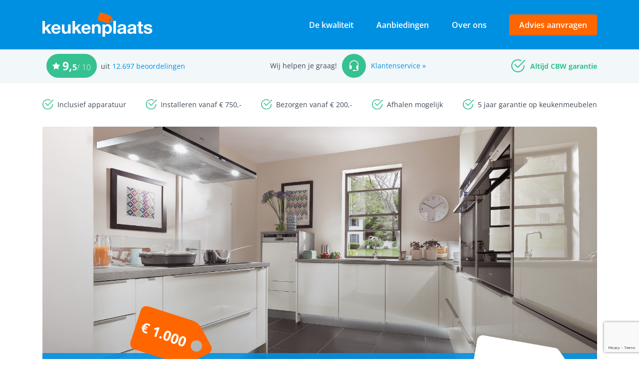

--- FILE ---
content_type: text/html; charset=UTF-8
request_url: https://keukensduitsland.nl/aanbieding-keuken/donau/
body_size: 21610
content:
<!DOCTYPE html>
<html lang="en">
<head>
<meta charset="UTF-8">
<!--meta http-equiv="X-UA-Compatible" content="IE=edge">
<meta name="viewport" content="width=device-width, initial-scale=1">
<meta name="viewport" content="width=device-width, initial-scale=1, maximum-scale=1, user-scalable=0"/ -->
<meta name="viewport" content="width=device-width, initial-scale=1.0, maximum-scale=1.0, user-scalable=0" />
<meta name="google-site-verification" content="54zvLmwfJ0Z0HhOBqxNtiUY8Qwl2ud7YcEy4Say1L_Y" />
<meta http-equiv="Content-Security-Policy" content="upgrade-insecure-requests">
<link rel="profile" href="https://gmpg.org/xfn/11">
<link rel="shortcut icon" href="https://keukensduitsland.nl/wp-content/uploads/2017/01/tag.png" />
<!-- The above 3 meta tags *must* come first in the head; any other head content must come *after* these tags -->

<!-- stylesheet -->
<link href="https://keukensduitsland.nl/wp-content/themes/keukenplaats/css-new/bootstrap.min.css" rel="stylesheet">
<link href="https://keukensduitsland.nl/wp-content/themes/keukenplaats/fonts/fonts.css?1769000576" rel="stylesheet">
<link href="https://keukensduitsland.nl/wp-content/themes/keukenplaats/fonts-new/fonts.css?1769000576" rel="stylesheet">
<link href="https://keukensduitsland.nl/wp-content/themes/keukenplaats/fonts/font-awesome.min.css" rel="stylesheet">
<link href="https://keukensduitsland.nl/wp-content/themes/keukenplaats/css/animate.min.css" rel="stylesheet">
<link rel="stylesheet" href="https://keukensduitsland.nl/wp-content/themes/keukenplaats/css/lightbox.css">
<link href="https://keukensduitsland.nl/wp-content/themes/keukenplaats/css-new/nice-select.css?1769000576" rel="stylesheet">
<link href="https://keukensduitsland.nl/wp-content/themes/keukenplaats/css/responsive-accordion.css" rel="stylesheet" type="text/css" media="all" />
<link href="https://keukensduitsland.nl/wp-content/themes/keukenplaats/css/owl.carousel.css" rel="stylesheet" type="text/css"/>
<link href="https://keukensduitsland.nl/wp-content/themes/keukenplaats/css/style.css?1769000576" rel="stylesheet">
<link href="https://keukensduitsland.nl/wp-content/themes/keukenplaats/css-new/style.css?1769000576" rel="stylesheet">
<link href="https://keukensduitsland.nl/wp-content/themes/keukenplaats/css/responsive.css?1769000576" rel="stylesheet">
<link href="https://keukensduitsland.nl/wp-content/themes/keukenplaats/css-new/responsive.css?1769000576" rel="stylesheet">
<!-- stylesheet -->

	
	<!-- HTML5 shim and Respond.js for IE8 support of HTML5 elements and media queries -->
<!-- WARNING: Respond.js doesn't work if you view the page via file:// -->
<!--[if lt IE 9]>
  	<script src="https://oss.maxcdn.com/html5shiv/3.7.2/html5shiv.min.js"></script>
  	<script src="https://oss.maxcdn.com/respond/1.4.2/respond.min.js"></script>
  	<link rel="stylesheet" href="css/sky-tabs-ie8.css">
    <script src="https://ajax.googleapis.com/ajax/libs/jquery/1.9.1/jquery.min.js"></script>
    <script src="js/sky-tabs-ie8.js"></script>
<![endif]-->
<!--Windows Phone Js Code Start-->
<script type="text/javascript">
    // Copyright 2014-2015 Twitter, Inc.
    // Licensed under MIT (https://github.com/twbs/bootstrap/blob/master/LICENSE)
    if (navigator.userAgent.match(/IEMobile\/10\.0/)) {
      var msViewportStyle = document.createElement('style')
      msViewportStyle.appendChild(
        document.createTextNode(
          '@-ms-viewport{width:auto!important}'
        )
      )
      document.querySelector('head').appendChild(msViewportStyle)
    }
</script>



<!-- Start VWO Asynchronous Code -->
<script type='text/javascript'>
var _vwo_code=(function(){
var account_id=288737,
settings_tolerance=2000,
library_tolerance=2500,
use_existing_jquery=false,
f=false,d=document;return{use_existing_jquery:function(){return use_existing_jquery;},library_tolerance:function(){return library_tolerance;},finish:function(){if(!f){f=true;var a=d.getElementById('_vis_opt_path_hides');if(a)a.parentNode.removeChild(a);}},finished:function(){return f;},load:function(a){var b=d.createElement('script');b.src=a;b.type='text/javascript';b.innerText;b.onerror=function(){_vwo_code.finish();};d.getElementsByTagName('head')[0].appendChild(b);},init:function(){settings_timer=setTimeout('_vwo_code.finish()',settings_tolerance);var a=d.createElement('style'),b='body{opacity:0 !important;filter:alpha(opacity=0) !important;background:none !important;}',h=d.getElementsByTagName('head')[0];a.setAttribute('id','_vis_opt_path_hides');a.setAttribute('type','text/css');if(a.styleSheet)a.styleSheet.cssText=b;else a.appendChild(d.createTextNode(b));h.appendChild(a);this.load('//dev.visualwebsiteoptimizer.com/j.php?a='+account_id+'&u='+encodeURIComponent(d.URL)+'&r='+Math.random());return settings_timer;}};}());_vwo_settings_timer=_vwo_code.init();
</script>
<!-- End VWO Asynchronous Code -->



<script>(function(html){html.className = html.className.replace(/\bno-js\b/,'js')})(document.documentElement);</script>
<meta name='robots' content='index, follow, max-image-preview:large, max-snippet:-1, max-video-preview:-1' />

<!-- Google Tag Manager for WordPress by gtm4wp.com -->
<script data-cfasync="false" data-pagespeed-no-defer>
	var gtm4wp_datalayer_name = "dataLayer";
	var dataLayer = dataLayer || [];
</script>
<!-- End Google Tag Manager for WordPress by gtm4wp.com -->
	<!-- This site is optimized with the Yoast SEO plugin v26.6 - https://yoast.com/wordpress/plugins/seo/ -->
	<title>Donau &#8211; Keukenplaats</title>
	<link rel="canonical" href="https://keukensduitsland.nl/aanbieding-keuken/donau/" />
	<meta property="og:locale" content="nl_NL" />
	<meta property="og:type" content="article" />
	<meta property="og:title" content="Donau &#8211; Keukenplaats" />
	<meta property="og:description" content="Een grote meerwandige keuken voor 9.425,-. De keuken krijgt een minimalistisch uiterlijk door de lange eenvoudige greeplijsten. De massieve afzuigkap past goed bij de rest van het ontwerp." />
	<meta property="og:url" content="https://keukensduitsland.nl/aanbieding-keuken/donau/" />
	<meta property="og:site_name" content="Keukenplaats" />
	<meta property="article:publisher" content="https://www.facebook.com/Keukenplaats/" />
	<meta property="article:modified_time" content="2025-05-16T10:12:46+00:00" />
	<meta property="og:image" content="https://keukensduitsland.nl/wp-content/uploads/2017/01/resized_hashtagmedia_S57_1_Lux814_S_10945-DONAU.jpg" />
	<meta property="og:image:width" content="1920" />
	<meta property="og:image:height" content="1280" />
	<meta property="og:image:type" content="image/jpeg" />
	<meta name="twitter:card" content="summary_large_image" />
	<meta name="twitter:label1" content="Geschatte leestijd" />
	<meta name="twitter:data1" content="1 minuut" />
	<script type="application/ld+json" class="yoast-schema-graph">{"@context":"https://schema.org","@graph":[{"@type":"WebPage","@id":"https://keukensduitsland.nl/aanbieding-keuken/donau/","url":"https://keukensduitsland.nl/aanbieding-keuken/donau/","name":"Donau &#8211; Keukenplaats","isPartOf":{"@id":"https://keukensduitsland.nl/#website"},"primaryImageOfPage":{"@id":"https://keukensduitsland.nl/aanbieding-keuken/donau/#primaryimage"},"image":{"@id":"https://keukensduitsland.nl/aanbieding-keuken/donau/#primaryimage"},"thumbnailUrl":"https://keukensduitsland.nl/wp-content/uploads/2017/01/resized_hashtagmedia_S57_1_Lux814_S_10945-DONAU.jpg","datePublished":"2017-01-28T07:30:42+00:00","dateModified":"2025-05-16T10:12:46+00:00","breadcrumb":{"@id":"https://keukensduitsland.nl/aanbieding-keuken/donau/#breadcrumb"},"inLanguage":"nl-NL","potentialAction":[{"@type":"ReadAction","target":["https://keukensduitsland.nl/aanbieding-keuken/donau/"]}]},{"@type":"ImageObject","inLanguage":"nl-NL","@id":"https://keukensduitsland.nl/aanbieding-keuken/donau/#primaryimage","url":"https://keukensduitsland.nl/wp-content/uploads/2017/01/resized_hashtagmedia_S57_1_Lux814_S_10945-DONAU.jpg","contentUrl":"https://keukensduitsland.nl/wp-content/uploads/2017/01/resized_hashtagmedia_S57_1_Lux814_S_10945-DONAU.jpg","width":1920,"height":1280},{"@type":"BreadcrumbList","@id":"https://keukensduitsland.nl/aanbieding-keuken/donau/#breadcrumb","itemListElement":[{"@type":"ListItem","position":1,"name":"Home","item":"https://keukensduitsland.nl/"},{"@type":"ListItem","position":2,"name":"aanbiedingen","item":"https://keukensduitsland.nl/aanbieding-keuken/"},{"@type":"ListItem","position":3,"name":"Donau"}]},{"@type":"WebSite","@id":"https://keukensduitsland.nl/#website","url":"https://keukensduitsland.nl/","name":"Keukenplaats","description":"Bestel een Duitste kwaliteitskeuken tegen een eerlijke, lage prijs","publisher":{"@id":"https://keukensduitsland.nl/#organization"},"potentialAction":[{"@type":"SearchAction","target":{"@type":"EntryPoint","urlTemplate":"https://keukensduitsland.nl/?s={search_term_string}"},"query-input":{"@type":"PropertyValueSpecification","valueRequired":true,"valueName":"search_term_string"}}],"inLanguage":"nl-NL"},{"@type":"Organization","@id":"https://keukensduitsland.nl/#organization","name":"Keukenplaats","url":"https://keukensduitsland.nl/","logo":{"@type":"ImageObject","inLanguage":"nl-NL","@id":"https://keukensduitsland.nl/#/schema/logo/image/","url":"https://keukensduitsland.nl/wp-content/uploads/2017/02/Schermafbeelding-2017-02-13-om-16.22.50.png","contentUrl":"https://keukensduitsland.nl/wp-content/uploads/2017/02/Schermafbeelding-2017-02-13-om-16.22.50.png","width":284,"height":105,"caption":"Keukenplaats"},"image":{"@id":"https://keukensduitsland.nl/#/schema/logo/image/"},"sameAs":["https://www.facebook.com/Keukenplaats/","https://www.youtube.com/channel/UCxm6IKm1BPTPgywve0Gn3RA"]}]}</script>
	<!-- / Yoast SEO plugin. -->


<link rel='dns-prefetch' href='//www.google.com' />
<link rel='dns-prefetch' href='//fonts.googleapis.com' />
<link href='https://fonts.gstatic.com' crossorigin rel='preconnect' />
<link rel="alternate" type="application/rss+xml" title="Keukenplaats &raquo; feed" href="https://keukensduitsland.nl/feed/" />
<link rel="alternate" type="application/rss+xml" title="Keukenplaats &raquo; reacties feed" href="https://keukensduitsland.nl/comments/feed/" />
<link rel="alternate" title="oEmbed (JSON)" type="application/json+oembed" href="https://keukensduitsland.nl/wp-json/oembed/1.0/embed?url=https%3A%2F%2Fkeukensduitsland.nl%2Faanbieding-keuken%2Fdonau%2F" />
<link rel="alternate" title="oEmbed (XML)" type="text/xml+oembed" href="https://keukensduitsland.nl/wp-json/oembed/1.0/embed?url=https%3A%2F%2Fkeukensduitsland.nl%2Faanbieding-keuken%2Fdonau%2F&#038;format=xml" />
<style id='wp-img-auto-sizes-contain-inline-css' type='text/css'>
img:is([sizes=auto i],[sizes^="auto," i]){contain-intrinsic-size:3000px 1500px}
/*# sourceURL=wp-img-auto-sizes-contain-inline-css */
</style>
<style id='wp-emoji-styles-inline-css' type='text/css'>

	img.wp-smiley, img.emoji {
		display: inline !important;
		border: none !important;
		box-shadow: none !important;
		height: 1em !important;
		width: 1em !important;
		margin: 0 0.07em !important;
		vertical-align: -0.1em !important;
		background: none !important;
		padding: 0 !important;
	}
/*# sourceURL=wp-emoji-styles-inline-css */
</style>
<style id='wp-block-library-inline-css' type='text/css'>
:root{--wp-block-synced-color:#7a00df;--wp-block-synced-color--rgb:122,0,223;--wp-bound-block-color:var(--wp-block-synced-color);--wp-editor-canvas-background:#ddd;--wp-admin-theme-color:#007cba;--wp-admin-theme-color--rgb:0,124,186;--wp-admin-theme-color-darker-10:#006ba1;--wp-admin-theme-color-darker-10--rgb:0,107,160.5;--wp-admin-theme-color-darker-20:#005a87;--wp-admin-theme-color-darker-20--rgb:0,90,135;--wp-admin-border-width-focus:2px}@media (min-resolution:192dpi){:root{--wp-admin-border-width-focus:1.5px}}.wp-element-button{cursor:pointer}:root .has-very-light-gray-background-color{background-color:#eee}:root .has-very-dark-gray-background-color{background-color:#313131}:root .has-very-light-gray-color{color:#eee}:root .has-very-dark-gray-color{color:#313131}:root .has-vivid-green-cyan-to-vivid-cyan-blue-gradient-background{background:linear-gradient(135deg,#00d084,#0693e3)}:root .has-purple-crush-gradient-background{background:linear-gradient(135deg,#34e2e4,#4721fb 50%,#ab1dfe)}:root .has-hazy-dawn-gradient-background{background:linear-gradient(135deg,#faaca8,#dad0ec)}:root .has-subdued-olive-gradient-background{background:linear-gradient(135deg,#fafae1,#67a671)}:root .has-atomic-cream-gradient-background{background:linear-gradient(135deg,#fdd79a,#004a59)}:root .has-nightshade-gradient-background{background:linear-gradient(135deg,#330968,#31cdcf)}:root .has-midnight-gradient-background{background:linear-gradient(135deg,#020381,#2874fc)}:root{--wp--preset--font-size--normal:16px;--wp--preset--font-size--huge:42px}.has-regular-font-size{font-size:1em}.has-larger-font-size{font-size:2.625em}.has-normal-font-size{font-size:var(--wp--preset--font-size--normal)}.has-huge-font-size{font-size:var(--wp--preset--font-size--huge)}.has-text-align-center{text-align:center}.has-text-align-left{text-align:left}.has-text-align-right{text-align:right}.has-fit-text{white-space:nowrap!important}#end-resizable-editor-section{display:none}.aligncenter{clear:both}.items-justified-left{justify-content:flex-start}.items-justified-center{justify-content:center}.items-justified-right{justify-content:flex-end}.items-justified-space-between{justify-content:space-between}.screen-reader-text{border:0;clip-path:inset(50%);height:1px;margin:-1px;overflow:hidden;padding:0;position:absolute;width:1px;word-wrap:normal!important}.screen-reader-text:focus{background-color:#ddd;clip-path:none;color:#444;display:block;font-size:1em;height:auto;left:5px;line-height:normal;padding:15px 23px 14px;text-decoration:none;top:5px;width:auto;z-index:100000}html :where(.has-border-color){border-style:solid}html :where([style*=border-top-color]){border-top-style:solid}html :where([style*=border-right-color]){border-right-style:solid}html :where([style*=border-bottom-color]){border-bottom-style:solid}html :where([style*=border-left-color]){border-left-style:solid}html :where([style*=border-width]){border-style:solid}html :where([style*=border-top-width]){border-top-style:solid}html :where([style*=border-right-width]){border-right-style:solid}html :where([style*=border-bottom-width]){border-bottom-style:solid}html :where([style*=border-left-width]){border-left-style:solid}html :where(img[class*=wp-image-]){height:auto;max-width:100%}:where(figure){margin:0 0 1em}html :where(.is-position-sticky){--wp-admin--admin-bar--position-offset:var(--wp-admin--admin-bar--height,0px)}@media screen and (max-width:600px){html :where(.is-position-sticky){--wp-admin--admin-bar--position-offset:0px}}

/*# sourceURL=wp-block-library-inline-css */
</style><style id='global-styles-inline-css' type='text/css'>
:root{--wp--preset--aspect-ratio--square: 1;--wp--preset--aspect-ratio--4-3: 4/3;--wp--preset--aspect-ratio--3-4: 3/4;--wp--preset--aspect-ratio--3-2: 3/2;--wp--preset--aspect-ratio--2-3: 2/3;--wp--preset--aspect-ratio--16-9: 16/9;--wp--preset--aspect-ratio--9-16: 9/16;--wp--preset--color--black: #000000;--wp--preset--color--cyan-bluish-gray: #abb8c3;--wp--preset--color--white: #ffffff;--wp--preset--color--pale-pink: #f78da7;--wp--preset--color--vivid-red: #cf2e2e;--wp--preset--color--luminous-vivid-orange: #ff6900;--wp--preset--color--luminous-vivid-amber: #fcb900;--wp--preset--color--light-green-cyan: #7bdcb5;--wp--preset--color--vivid-green-cyan: #00d084;--wp--preset--color--pale-cyan-blue: #8ed1fc;--wp--preset--color--vivid-cyan-blue: #0693e3;--wp--preset--color--vivid-purple: #9b51e0;--wp--preset--gradient--vivid-cyan-blue-to-vivid-purple: linear-gradient(135deg,rgb(6,147,227) 0%,rgb(155,81,224) 100%);--wp--preset--gradient--light-green-cyan-to-vivid-green-cyan: linear-gradient(135deg,rgb(122,220,180) 0%,rgb(0,208,130) 100%);--wp--preset--gradient--luminous-vivid-amber-to-luminous-vivid-orange: linear-gradient(135deg,rgb(252,185,0) 0%,rgb(255,105,0) 100%);--wp--preset--gradient--luminous-vivid-orange-to-vivid-red: linear-gradient(135deg,rgb(255,105,0) 0%,rgb(207,46,46) 100%);--wp--preset--gradient--very-light-gray-to-cyan-bluish-gray: linear-gradient(135deg,rgb(238,238,238) 0%,rgb(169,184,195) 100%);--wp--preset--gradient--cool-to-warm-spectrum: linear-gradient(135deg,rgb(74,234,220) 0%,rgb(151,120,209) 20%,rgb(207,42,186) 40%,rgb(238,44,130) 60%,rgb(251,105,98) 80%,rgb(254,248,76) 100%);--wp--preset--gradient--blush-light-purple: linear-gradient(135deg,rgb(255,206,236) 0%,rgb(152,150,240) 100%);--wp--preset--gradient--blush-bordeaux: linear-gradient(135deg,rgb(254,205,165) 0%,rgb(254,45,45) 50%,rgb(107,0,62) 100%);--wp--preset--gradient--luminous-dusk: linear-gradient(135deg,rgb(255,203,112) 0%,rgb(199,81,192) 50%,rgb(65,88,208) 100%);--wp--preset--gradient--pale-ocean: linear-gradient(135deg,rgb(255,245,203) 0%,rgb(182,227,212) 50%,rgb(51,167,181) 100%);--wp--preset--gradient--electric-grass: linear-gradient(135deg,rgb(202,248,128) 0%,rgb(113,206,126) 100%);--wp--preset--gradient--midnight: linear-gradient(135deg,rgb(2,3,129) 0%,rgb(40,116,252) 100%);--wp--preset--font-size--small: 13px;--wp--preset--font-size--medium: 20px;--wp--preset--font-size--large: 36px;--wp--preset--font-size--x-large: 42px;--wp--preset--spacing--20: 0.44rem;--wp--preset--spacing--30: 0.67rem;--wp--preset--spacing--40: 1rem;--wp--preset--spacing--50: 1.5rem;--wp--preset--spacing--60: 2.25rem;--wp--preset--spacing--70: 3.38rem;--wp--preset--spacing--80: 5.06rem;--wp--preset--shadow--natural: 6px 6px 9px rgba(0, 0, 0, 0.2);--wp--preset--shadow--deep: 12px 12px 50px rgba(0, 0, 0, 0.4);--wp--preset--shadow--sharp: 6px 6px 0px rgba(0, 0, 0, 0.2);--wp--preset--shadow--outlined: 6px 6px 0px -3px rgb(255, 255, 255), 6px 6px rgb(0, 0, 0);--wp--preset--shadow--crisp: 6px 6px 0px rgb(0, 0, 0);}:where(.is-layout-flex){gap: 0.5em;}:where(.is-layout-grid){gap: 0.5em;}body .is-layout-flex{display: flex;}.is-layout-flex{flex-wrap: wrap;align-items: center;}.is-layout-flex > :is(*, div){margin: 0;}body .is-layout-grid{display: grid;}.is-layout-grid > :is(*, div){margin: 0;}:where(.wp-block-columns.is-layout-flex){gap: 2em;}:where(.wp-block-columns.is-layout-grid){gap: 2em;}:where(.wp-block-post-template.is-layout-flex){gap: 1.25em;}:where(.wp-block-post-template.is-layout-grid){gap: 1.25em;}.has-black-color{color: var(--wp--preset--color--black) !important;}.has-cyan-bluish-gray-color{color: var(--wp--preset--color--cyan-bluish-gray) !important;}.has-white-color{color: var(--wp--preset--color--white) !important;}.has-pale-pink-color{color: var(--wp--preset--color--pale-pink) !important;}.has-vivid-red-color{color: var(--wp--preset--color--vivid-red) !important;}.has-luminous-vivid-orange-color{color: var(--wp--preset--color--luminous-vivid-orange) !important;}.has-luminous-vivid-amber-color{color: var(--wp--preset--color--luminous-vivid-amber) !important;}.has-light-green-cyan-color{color: var(--wp--preset--color--light-green-cyan) !important;}.has-vivid-green-cyan-color{color: var(--wp--preset--color--vivid-green-cyan) !important;}.has-pale-cyan-blue-color{color: var(--wp--preset--color--pale-cyan-blue) !important;}.has-vivid-cyan-blue-color{color: var(--wp--preset--color--vivid-cyan-blue) !important;}.has-vivid-purple-color{color: var(--wp--preset--color--vivid-purple) !important;}.has-black-background-color{background-color: var(--wp--preset--color--black) !important;}.has-cyan-bluish-gray-background-color{background-color: var(--wp--preset--color--cyan-bluish-gray) !important;}.has-white-background-color{background-color: var(--wp--preset--color--white) !important;}.has-pale-pink-background-color{background-color: var(--wp--preset--color--pale-pink) !important;}.has-vivid-red-background-color{background-color: var(--wp--preset--color--vivid-red) !important;}.has-luminous-vivid-orange-background-color{background-color: var(--wp--preset--color--luminous-vivid-orange) !important;}.has-luminous-vivid-amber-background-color{background-color: var(--wp--preset--color--luminous-vivid-amber) !important;}.has-light-green-cyan-background-color{background-color: var(--wp--preset--color--light-green-cyan) !important;}.has-vivid-green-cyan-background-color{background-color: var(--wp--preset--color--vivid-green-cyan) !important;}.has-pale-cyan-blue-background-color{background-color: var(--wp--preset--color--pale-cyan-blue) !important;}.has-vivid-cyan-blue-background-color{background-color: var(--wp--preset--color--vivid-cyan-blue) !important;}.has-vivid-purple-background-color{background-color: var(--wp--preset--color--vivid-purple) !important;}.has-black-border-color{border-color: var(--wp--preset--color--black) !important;}.has-cyan-bluish-gray-border-color{border-color: var(--wp--preset--color--cyan-bluish-gray) !important;}.has-white-border-color{border-color: var(--wp--preset--color--white) !important;}.has-pale-pink-border-color{border-color: var(--wp--preset--color--pale-pink) !important;}.has-vivid-red-border-color{border-color: var(--wp--preset--color--vivid-red) !important;}.has-luminous-vivid-orange-border-color{border-color: var(--wp--preset--color--luminous-vivid-orange) !important;}.has-luminous-vivid-amber-border-color{border-color: var(--wp--preset--color--luminous-vivid-amber) !important;}.has-light-green-cyan-border-color{border-color: var(--wp--preset--color--light-green-cyan) !important;}.has-vivid-green-cyan-border-color{border-color: var(--wp--preset--color--vivid-green-cyan) !important;}.has-pale-cyan-blue-border-color{border-color: var(--wp--preset--color--pale-cyan-blue) !important;}.has-vivid-cyan-blue-border-color{border-color: var(--wp--preset--color--vivid-cyan-blue) !important;}.has-vivid-purple-border-color{border-color: var(--wp--preset--color--vivid-purple) !important;}.has-vivid-cyan-blue-to-vivid-purple-gradient-background{background: var(--wp--preset--gradient--vivid-cyan-blue-to-vivid-purple) !important;}.has-light-green-cyan-to-vivid-green-cyan-gradient-background{background: var(--wp--preset--gradient--light-green-cyan-to-vivid-green-cyan) !important;}.has-luminous-vivid-amber-to-luminous-vivid-orange-gradient-background{background: var(--wp--preset--gradient--luminous-vivid-amber-to-luminous-vivid-orange) !important;}.has-luminous-vivid-orange-to-vivid-red-gradient-background{background: var(--wp--preset--gradient--luminous-vivid-orange-to-vivid-red) !important;}.has-very-light-gray-to-cyan-bluish-gray-gradient-background{background: var(--wp--preset--gradient--very-light-gray-to-cyan-bluish-gray) !important;}.has-cool-to-warm-spectrum-gradient-background{background: var(--wp--preset--gradient--cool-to-warm-spectrum) !important;}.has-blush-light-purple-gradient-background{background: var(--wp--preset--gradient--blush-light-purple) !important;}.has-blush-bordeaux-gradient-background{background: var(--wp--preset--gradient--blush-bordeaux) !important;}.has-luminous-dusk-gradient-background{background: var(--wp--preset--gradient--luminous-dusk) !important;}.has-pale-ocean-gradient-background{background: var(--wp--preset--gradient--pale-ocean) !important;}.has-electric-grass-gradient-background{background: var(--wp--preset--gradient--electric-grass) !important;}.has-midnight-gradient-background{background: var(--wp--preset--gradient--midnight) !important;}.has-small-font-size{font-size: var(--wp--preset--font-size--small) !important;}.has-medium-font-size{font-size: var(--wp--preset--font-size--medium) !important;}.has-large-font-size{font-size: var(--wp--preset--font-size--large) !important;}.has-x-large-font-size{font-size: var(--wp--preset--font-size--x-large) !important;}
/*# sourceURL=global-styles-inline-css */
</style>

<style id='classic-theme-styles-inline-css' type='text/css'>
/*! This file is auto-generated */
.wp-block-button__link{color:#fff;background-color:#32373c;border-radius:9999px;box-shadow:none;text-decoration:none;padding:calc(.667em + 2px) calc(1.333em + 2px);font-size:1.125em}.wp-block-file__button{background:#32373c;color:#fff;text-decoration:none}
/*# sourceURL=/wp-includes/css/classic-themes.min.css */
</style>
<link rel='stylesheet' id='twentysixteen-fonts-css' href='https://fonts.googleapis.com/css?family=Merriweather%3A400%2C700%2C900%2C400italic%2C700italic%2C900italic%7CMontserrat%3A400%2C700%7CInconsolata%3A400&#038;subset=latin%2Clatin-ext' type='text/css' media='all' />
<link rel='stylesheet' id='genericons-css' href='https://keukensduitsland.nl/wp-content/themes/keukenplaats/genericons/genericons.css?ver=3.4.1' type='text/css' media='all' />
<link rel='stylesheet' id='twentysixteen-style-css' href='https://keukensduitsland.nl/wp-content/themes/keukenplaats/style.css?ver=6.9' type='text/css' media='all' />
<script type="text/javascript" src="https://keukensduitsland.nl/wp-content/plugins/svg-support/vendor/DOMPurify/DOMPurify.min.js?ver=2.5.8" id="bodhi-dompurify-library-js"></script>
<script type="text/javascript" src="https://keukensduitsland.nl/wp-includes/js/jquery/jquery.min.js?ver=3.7.1" id="jquery-core-js"></script>
<script type="text/javascript" src="https://keukensduitsland.nl/wp-includes/js/jquery/jquery-migrate.min.js?ver=3.4.1" id="jquery-migrate-js"></script>
<script type="text/javascript" id="bodhi_svg_inline-js-extra">
/* <![CDATA[ */
var svgSettings = {"skipNested":""};
//# sourceURL=bodhi_svg_inline-js-extra
/* ]]> */
</script>
<script type="text/javascript" src="https://keukensduitsland.nl/wp-content/plugins/svg-support/js/min/svgs-inline-min.js" id="bodhi_svg_inline-js"></script>
<script type="text/javascript" id="bodhi_svg_inline-js-after">
/* <![CDATA[ */
cssTarget={"Bodhi":"img.style-svg","ForceInlineSVG":"style-svg"};ForceInlineSVGActive="false";frontSanitizationEnabled="on";
//# sourceURL=bodhi_svg_inline-js-after
/* ]]> */
</script>
<link rel="https://api.w.org/" href="https://keukensduitsland.nl/wp-json/" /><link rel="EditURI" type="application/rsd+xml" title="RSD" href="https://keukensduitsland.nl/xmlrpc.php?rsd" />
<meta name="generator" content="WordPress 6.9" />
<link rel='shortlink' href='https://keukensduitsland.nl/?p=616' />
	<link rel="preconnect" href="https://fonts.googleapis.com">
	<link rel="preconnect" href="https://fonts.gstatic.com">
	
<!-- Google Tag Manager for WordPress by gtm4wp.com -->
<!-- GTM Container placement set to manual -->
<script data-cfasync="false" data-pagespeed-no-defer>
	var dataLayer_content = {"pagePostType":"aanbieding-keuken","pagePostType2":"single-aanbieding-keuken","pagePostAuthor":"jibber"};
	dataLayer.push( dataLayer_content );
</script>
<script data-cfasync="false" data-pagespeed-no-defer>
(function(w,d,s,l,i){w[l]=w[l]||[];w[l].push({'gtm.start':
new Date().getTime(),event:'gtm.js'});var f=d.getElementsByTagName(s)[0],
j=d.createElement(s),dl=l!='dataLayer'?'&l='+l:'';j.async=true;j.src=
'//www.googletagmanager.com/gtm.js?id='+i+dl;f.parentNode.insertBefore(j,f);
})(window,document,'script','dataLayer','GTM-KTLRHRG');
</script>
<!-- End Google Tag Manager for WordPress by gtm4wp.com --><style type="text/css">.recentcomments a{display:inline !important;padding:0 !important;margin:0 !important;}</style><link rel="icon" href="https://keukensduitsland.nl/wp-content/uploads/2017/01/cropped-tag-32x32.png" sizes="32x32" />
<link rel="icon" href="https://keukensduitsland.nl/wp-content/uploads/2017/01/cropped-tag-192x192.png" sizes="192x192" />
<link rel="apple-touch-icon" href="https://keukensduitsland.nl/wp-content/uploads/2017/01/cropped-tag-180x180.png" />
<meta name="msapplication-TileImage" content="https://keukensduitsland.nl/wp-content/uploads/2017/01/cropped-tag-270x270.png" />
		<style type="text/css" id="wp-custom-css">
			.bottom-box-images ul li img {
    width: 50px;
}

.owl-carousel .owl-item img {
	width: 50px;
}

.voor-block .voor-box .voor-image .imp-wrap .imp-shape img,
.w3n-sidebar .sidebar_box .sidebar_box_inner .voor-image .imp-wrap .imp-shape img {
    width: 5px !important;
    height: 5px !important;
}

.maak_een_map .imp-initialized {
    width: auto;
}

.renovation_sec {
	display: none;
}
		</style>
			<style id="egf-frontend-styles" type="text/css">
		p {} h1 {} h2 {} h3 {} h4 {} h5 {} h6 {} 	</style>
	<!--End Windows Phone Js Code Start-->

<!-- GTM Container placement set to manual -->
<!-- Google Tag Manager (noscript) -->
				<noscript><iframe src="https://www.googletagmanager.com/ns.html?id=GTM-KTLRHRG" height="0" width="0" style="display:none;visibility:hidden" aria-hidden="true"></iframe></noscript>
<!-- End Google Tag Manager (noscript) --></head>
<body data-rsssl=1 class="">
<div id="fb-root"></div>
<script type="text/javascript" async defer>
(function(d, s, id) {
  var js, fjs = d.getElementsByTagName(s)[0];
  if (d.getElementById(id)) return;
  js = d.createElement(s); js.id = id;
  js.src = "//connect.facebook.net/en_GB/sdk.js#xfbml=1&version=v2.8";
  fjs.parentNode.insertBefore(js, fjs);
}(document, 'script', 'facebook-jssdk'));
</script>
<!--main wapper-->
<div class="main_wapper ">
    <header id="header">
        <div class="header_wapper new-header2023">
            <div class="top_header ">
                <div class="container">
                    <div class="top_header_inner flxrow">
                                                    <div class="logo">
                                <a href="https://keukensduitsland.nl"><img src="https://keukensduitsland.nl/wp-content/uploads/2021/12/logo.svg" alt=""></a>
                            </div>
                                                    <div class="navbar-header d-md-flex d-none">
                            <ul id="menu-header_main_menu" class="menu"><li id="menu-item-8411" class="menu-item menu-item-type-post_type menu-item-object-page menu-item-8411"><a href="https://keukensduitsland.nl/de-kwaliteit/">De kwaliteit</a></li>
<li id="menu-item-8643" class="menu-item menu-item-type-post_type menu-item-object-page menu-item-8643"><a href="https://keukensduitsland.nl/aanbiedingen/">Aanbiedingen</a></li>
<li id="menu-item-8254" class="menu-item menu-item-type-post_type menu-item-object-page menu-item-8254"><a href="https://keukensduitsland.nl/over-keukenplaats/">Over ons</a></li>
</ul>                                                            <div class="advice_btn">
                                    <a href="https://keukensduitsland.nl/advies-aanvragen/" target="_self">Advies aanvragen</a>
                                </div>
                                                        </div>
                        <div class="mobile_menu d-md-none">
                            <div class="mobile_menu_inner">
                                <div class="mobile_menu_top_down">
                                    <a href="javascript:void(0)"><img src="https://keukensduitsland.nl/wp-content/themes/keukenplaats/images/cls-menu-icon.svg" alt=""></a>
                                </div>                              
                                <ul id="menu-header_main_menu_mobile" class="menu"><li id="menu-item-8719" class="menu-item menu-item-type-post_type menu-item-object-page menu-item-8719"><a href="https://keukensduitsland.nl/de-kwaliteit/">De kwaliteit</a></li>
<li id="menu-item-2947" class="menu-item menu-item-type-custom menu-item-object-custom menu-item-2947"><a target="_blank" href="https://www.keukenatlas.nl/online-keukenplanner/p/keukenplaats/?_ga=2.39914657.2041744992.1538395443-243062798.1454505115">Ontwerp je keuken</a></li>
<li id="menu-item-8720" class="menu-item menu-item-type-post_type menu-item-object-page menu-item-8720"><a href="https://keukensduitsland.nl/aanbiedingen/">Aanbiedingen</a></li>
<li id="menu-item-8722" class="menu-item menu-item-type-post_type menu-item-object-page menu-item-8722"><a href="https://keukensduitsland.nl/over-keukenplaats/">Over ons</a></li>
<li id="menu-item-8723" class="menu-item menu-item-type-post_type menu-item-object-page menu-item-8723"><a href="https://keukensduitsland.nl/beoordelingen/">Beoordelingen</a></li>
<li id="menu-item-8724" class="menu-item menu-item-type-post_type menu-item-object-page menu-item-8724"><a href="https://keukensduitsland.nl/advies-aanvragen/">Advies aanvragen</a></li>
<li id="menu-item-8725" class="menu-item menu-item-type-post_type menu-item-object-page menu-item-8725"><a href="https://keukensduitsland.nl/klantenservice-aanvragen/">Stel je vraag</a></li>
</ul>                                <div class="mobile_menu_bottom_btn">
                                    <a href="javascript:void(0)"><i><img src="https://keukensduitsland.nl/wp-content/themes/keukenplaats/images/bx-window-close.svg" alt=""></i> SLUITEN</a>
                                </div>
                            </div>
                        </div>
                        <a href="javascript:void(0)" class="hamburger-icon d-md-none">
                            <img src="https://keukensduitsland.nl/wp-content/themes/keukenplaats/images/humb-menu-icon.svg" alt="">
                        </a>
                    </div>
                </div>
            </div>
                            <div class="bottom_header">
                    <div class="container">
                        <div class="bottom_header_inner flxrow">
                            <div class="left_rating left_rating_v2">
								<!-- <div class="d-none d-md-block"></div> -->
                                <span><i class="star_icon"></i>9,<sub>5<span class="sub-header">/ 10</span> </sub></span> uit
                                                                        <a href="https://keukensduitsland.nl/beoordelingen"> 12.697 beoordelingen</a>
                                                                        
                            </div>
                            <div class="center_help">
                                Wij helpen je graag! <span><img src="https://keukensduitsland.nl/wp-content/themes/keukenplaats/images/headset-header.svg" alt=""></span> <a href="https://keukensduitsland.nl/klantenservice/" target="">Klantenservice »</a>
                            </div>
                                                            <div class="right_garantie">
                                    <i><img src="https://keukensduitsland.nl/wp-content/themes/keukenplaats/images/check-circle-green.svg" alt=""></i>
                                    Altijd CBW garantie 
                                </div>
                                       
                        </div>
                    </div>
                </div>
                        </div>
		
		    
		
		
    </header>
    <!--End Main Header-->
    
    
    <!--Main Banner-->
    <div class="container">
        <div class="aanbiedingen_page custom-single-aanbiedingen">
            <div class="aanbiedingen_page_top">    
                                    <ul class="content-scroll hidden-xs">
                                                        <li><i><img src="https://keukensduitsland.nl/wp-content/themes/keukenplaats/images/sm-icon.svg" alt=""></i><span> Inclusief apparatuur </span></li>
                                                                <li><i><img src="https://keukensduitsland.nl/wp-content/themes/keukenplaats/images/sm-icon.svg" alt=""></i><span> Installeren vanaf € 750,- </span></li>
                                                                <li><i><img src="https://keukensduitsland.nl/wp-content/themes/keukenplaats/images/sm-icon.svg" alt=""></i><span> Bezorgen vanaf € 200,- </span></li>
                                                                <li><i><img src="https://keukensduitsland.nl/wp-content/themes/keukenplaats/images/sm-icon.svg" alt=""></i><span> Afhalen mogelijk </span></li>
                                                                <li><i><img src="https://keukensduitsland.nl/wp-content/themes/keukenplaats/images/sm-icon.svg" alt=""></i><span> 5 jaar garantie op keukenmeubelen </span></li>
                                  
                    </ul>       
                      
                <div class="prodeimage">
                    <div class="prodeimage-bg" style="background-image:url(https://keukensduitsland.nl/wp-content/uploads/2017/01/resized_hashtagmedia_S57_1_Lux814_S_10945-DONAU.jpg);">
												<div class="details-banner-new">
							                                    <div class="banner-text-title">Nú extra montagekorting!</div>
                                    							<div class="cta-left-sub">
								<div class="sub-text">Bij aanschaf van een keuken vanaf €8.500 ontvang je een montagecheque van €1.000   <strong>óf een gratis Quooker!</strong>  *</div>
								                                        <div class="belt-image">
                                            <img src="https://keukensduitsland.nl/wp-content/uploads/2025/05/new-img.png" alt="img">
                                        </div>
                                        							</div>
						                                        <div class="price-tag2">
                                        <span>€ 1.000</span>
                                    </div>
                                    						</div>
											</div>                                        
                                        
                    <div class="opmaat"><p><span>OP MAAT</span>LEVERBAAR</p></div>
                                      
                        <div class="prise_btn"><strong>9.425</strong>                                             
                        </div>                    
                </div> 
                                <div class="mobile-taglien-block single-page">
                    <div class="new-cta-block">
                        <div class="container">
                            <div class="cta-block-main">
                                <div class="cta-left-blk">
                                                                                <div class="cta-title">Nú extra montagekorting!</div>
                                                                                <div class="cta-left-sub">
                                        <div class="sub-text">Bij aanschaf van een keuken vanaf €8.500 ontvang je een montagecheque van €1.000   <strong>óf een gratis Quooker!</strong>  *</div>
                                                                                        <div class="belt-image">
                                                    <img src="https://keukensduitsland.nl/wp-content/uploads/2025/05/new-img.png" alt="img">
                                                </div>
                                                                                    </div>
                                </div>
                                                                        <div class="price-tag2">
                                            <span>€ 1.000</span>
                                        </div>
                                                                        <div class="cta-right">
                                    <span>Profiteer nu en</span>
                                                                                <div class="cta-link"><a target="" href="https://keukensduitsland.nl/advies-aanvragen/">Plan jouw adviesgesprek</a></div>
                                                                            </div>
                            </div>
                                                                <div class="note-text">* Bij keukens vanaf €8.500. Niet combineerbaar met andere acties.</div>
                                                            </div>
                    </div>
                </div>
                                                    <div class="aanbiedingen_page_banner_btm">   
                                            
                                                    <div class="right_mes_blk">
                                <div class="right_mes_blk_inner">
                                                                            <div class="right_mes_box_list">
                                            <div class="right_mes_box_img">
                                                <i><img src="https://keukensduitsland.nl/wp-content/themes/keukenplaats/images/rulers.svg" alt=""></i>
                                            </div>
                                            <div class="right_mes_box_dtl">
                                                <h6>Afmetingen:</h6>
                                                <p>241,6 cm + 308,2 cm x 306,6 cm</p>
                                            </div>
                                        </div>
                                                                                                                    <div class="right_mes_box_list">
                                            <div class="right_mes_box_img">
                                                <i><img src="https://keukensduitsland.nl/wp-content/themes/keukenplaats/images/tag-fill-white.svg" alt=""></i>
                                            </div>
                                            <div class="right_mes_box_dtl">
                                                <h6>Inclusief: </h6>
                                                <p>Een set actieapparatuur en kunststof werkblad</p>
                                            </div>
                                        </div>
                                                                        </div>
                            </div>
                                                </div>
                                </div>  
			
            <div class="protextmain">
                <div class="row">
                    <div class="col-lg-9 block_1">
                        <div class="protext-top-txt">
                            <h1>Donau</h1>
                            <p>Een grote meerwandige keuken voor 9.425,-. De keuken krijgt een minimalistisch uiterlijk door de lange eenvoudige greeplijsten. De massieve afzuigkap past goed bij de rest van het ontwerp.</p>
                            <h3>Inclusief apparatuur</h3>                                                            <ul>
                                    <li>Koelkast</li><li>Oven en magnetron</li><li>Afzuigkap</li><li>Kookplaat</li>                                </ul>
                                                                                        <h3>Maatwerk mogelijk</h3>
<p>De keuken wordt verkocht zoals afgebeeld en omschreven. Wil je iets veranderen aan de keuken? Dat kan, <a href="https://keukensduitsland.nl/advies-aanvragen/">vraag een afspraak aan</a> en wij ontwerpen jouw keuken op maat.</p>
                                                            <div class="materialen_blk">
                                    <h3>Kleuren en materialen</h3>                                    
                                    <div class="materialen_row">
                                                                                    <div class="materialen_col">
                                                <div class="materialen_box">
                                                                                                            <div class="top_color_veriation" style="background-image:url(https://keukensduitsland.nl/wp-content/uploads/2022/03/Zijdegrijs-hoogglans.png);"></div>      
                                                                                                            <div class="color_dtl">Zijdegrijs hoogglans</div>
                                                </div>
                                            </div>
                                                                                        <div class="materialen_col">
                                                <div class="materialen_box">
                                                                                                            <div class="top_color_veriation" style="background-image:url(https://keukensduitsland.nl/wp-content/uploads/2022/03/Wit-hoogglans.png);"></div>      
                                                                                                            <div class="color_dtl">Wit hoogglans</div>
                                                </div>
                                            </div>
                                                                                        <div class="materialen_col">
                                                <div class="materialen_box">
                                                                                                            <div class="top_color_veriation" style="background-image:url(https://keukensduitsland.nl/wp-content/uploads/2022/03/magnolia-hoogglans.png);"></div>      
                                                                                                            <div class="color_dtl">Magnolia hoogglans</div>
                                                </div>
                                            </div>
                                                                                        <div class="materialen_col">
                                                <div class="materialen_box">
                                                                                                            <div class="top_color_veriation" style="background-image:url(https://keukensduitsland.nl/wp-content/uploads/2022/03/Grijs-hoogglans.png);"></div>      
                                                                                                            <div class="color_dtl">Schiefer grijs hoogglans</div>
                                                </div>
                                            </div>
                                                                                        <div class="materialen_col">
                                                <div class="materialen_box">
                                                                                                            <div class="top_color_veriation" style="background-image:url(https://keukensduitsland.nl/wp-content/uploads/2022/03/Alpin-wit-hoogglans.png);"></div>      
                                                                                                            <div class="color_dtl">Alpin wit hoogglans</div>
                                                </div>
                                            </div>
                                                                                         
                                    </div>
                                </div>
                                                                                         
                        </div>                      
                    </div>
                   
                </div>
            </div>            
        </div>
    </div>  
	            <div class="new-cta-block single-page-cta">
                <div class="container">
                    <div class="cta-block-main">
                        <div class="cta-left-blk">
                                                                <div class="cta-title">Nú extra montagekorting!</div>
                                                                <div class="cta-left-sub">
                                <div class="sub-text">Bij aanschaf van een keuken vanaf €8.500 ontvang je een montagecheque van €1.000   <strong>óf een gratis Quooker!</strong>  *</div>
                                                                        <div class="belt-image">
                                            <img src="https://keukensduitsland.nl/wp-content/uploads/2025/05/new-img.png" alt="img">
                                        </div>
                                                                    </div>
                        </div>
                                                        <div class="price-tag2">
                                    <span>€ 1.000</span>
                                </div>
                                                        <div class="cta-right">
                            <span>Profiteer nu en</span>
                                                                <div class="cta-link"><a target="" href="https://keukensduitsland.nl/advies-aanvragen/">Plan jouw adviesgesprek</a></div>
                                                            </div>
                    </div>
                                                <div class="note-text">* Bij keukens vanaf €8.500. Niet combineerbaar met andere acties.</div>
                                            </div>
            </div>
                <div class="appointment_sec">
        <div class="container">
            	<div class="appointment_block">
	    <div class="appointment_row">
	        <div class="appointment_dtl">
	            <h2>Maak een afspraak en kom langs!</h2>	 
	            <p>Bij Keukenplaats werken we zo slim mogelijk, zodat we jou de laagste prijs kunnen bieden. Om ons personeel zo efficiënt mogelijk in te zetten, werken we alleen op afspraak. Op die manier benutten onze adviseurs hun tijd optimaal.</p>
<p><span>16 vestigingen</span> in het hele land, dus altijd één in de buurt!</p>
	            					
					<a class="w3n_button" href="https://keukensduitsland.nl/advies-aanvragen/" target="_self">Maak een afspraak</a>				
						            					<div class="note">Je zit nergens aan vast!</div>
						            	            	
	            	<a class="more_advice_link" href="https://keukensduitsland.nl/advies/" target="_self">Meer over het adviesgesprek</a>
	            							            <div class="bottom_out_dtls d-lg-block d-none">
		                <h6>Ons hoofdkantoor</h6>
<p>Hoofdkantoor Keukenplaats, Schinkelse Baan 1, 2908LE Capelle aan den IJssel</p>
<h6>Overige informatie</h6>
<p>KvK: 66964083, BTW nr.: NL8567.73.116.B.01, Bank: ABN AMRO, IBAN: NL56ABNA0491218028</p>
		            </div>
		            	        </div>
	        		        <div class="appointment_map sdfgsdfgsgdhdjtjyjtyjryre">
		            <div><div id="image-map-pro-7547"></div></div>							            <div class="bottom_out_dtls d-lg-none">
		                <h6>Ons hoofdkantoor</h6>
<p>Hoofdkantoor Keukenplaats, Schinkelse Baan 1, 2908LE Capelle aan den IJssel</p>
<h6>Overige informatie</h6>
<p>KvK: 66964083, BTW nr.: NL8567.73.116.B.01, Bank: ABN AMRO, IBAN: NL56ABNA0491218028</p>
		            </div>
		            		        </div>
		        	    </div>
	</div>
	        </div>
    </div>
    <div class="voor_keukenplaats_sec">
        <div class="container">
            <div class="voor-keukenplaats-block">
                                    <div class="voor-keukenplaats-title">
                        <h2>Bij Keukenplaats</h2>
                    </div>
                                    <div class="voor-keukenplaats-blk">
                    <div class="row">
                                                    <div class="col-md-6 col-lg-4">
                                <div class="voor-keuken-box">
                                    <div class="voor-keuken-box_top">
                                        <div class="box-icon"><img src="https://keukensduitsland.nl/wp-content/uploads/2018/11/voor-keukenplaats-icon5.svg" alt=""></div>
                                        <div class="voor-keuken-box_title">
                                            <h5>Direct de scherpste prijs</h5>
                                        </div>
                                    </div>
                                    <div class="box-text">
                                        <p>Bij het opstellen van jouw offerte krijg je direct een eerlijke en scherpe prijs. Ingewikkelde onderhandelingen, waarbij je nooit weet of je het goed gedaan hebt, zijn verleden tijd.</p>
                                    </div>
                                </div>
                            </div>
                                                    <div class="col-md-6 col-lg-4">
                                <div class="voor-keuken-box">
                                    <div class="voor-keuken-box_top">
                                        <div class="box-icon"><img src="https://keukensduitsland.nl/wp-content/uploads/2018/11/voor-keukenplaats-icon10.svg" alt=""></div>
                                        <div class="voor-keuken-box_title">
                                            <h5>Geen pushverkoop</h5>
                                        </div>
                                    </div>
                                    <div class="box-text">
                                        <p>Uit onderzoek van de Consumentenbond bleek dat de partnershowrooms van Keukenplaats zeer positief uit de test kwamen doordat er geen enkele sprake van pushverkoop was.</p>
                                    </div>
                                </div>
                            </div>
                                                    <div class="col-md-6 col-lg-4">
                                <div class="voor-keuken-box">
                                    <div class="voor-keuken-box_top">
                                        <div class="box-icon"><img src="https://keukensduitsland.nl/wp-content/uploads/2018/11/voor-keukenplaats-icon6.svg" alt=""></div>
                                        <div class="voor-keuken-box_title">
                                            <h5>Levertijden binnen 2 weken</h5>
                                        </div>
                                    </div>
                                    <div class="box-text">
                                        <p>Levertijd van 10 weken of langer? Daar doen wij niet aan mee! We kunnen veel keukens al binnen 2 weken leveren. Onze standaard levertijd ligt tussen 4-6 weken, maar vaak dus al sneller!</p>
                                    </div>
                                </div>
                            </div>
                                                    <div class="col-md-6 col-lg-4">
                                <div class="voor-keuken-box">
                                    <div class="voor-keuken-box_top">
                                        <div class="box-icon"><img src="https://keukensduitsland.nl/wp-content/uploads/2018/11/voor-keukenplaats-icon1.svg" alt=""></div>
                                        <div class="voor-keuken-box_title">
                                            <h5>Duitse topkwaliteit</h5>
                                        </div>
                                    </div>
                                    <div class="box-text">
                                        <p>Keukenplaats werkt samen met de grootste keukenleveranciers uit Duitsland. De grootste leverancier maakt maar liefst 3.500 keukens per dag! Duitse keukens staan bekend als kwalitatief hoogstaand.</p>
                                    </div>
                                </div>
                            </div>
                                                    <div class="col-md-6 col-lg-4">
                                <div class="voor-keuken-box">
                                    <div class="voor-keuken-box_top">
                                        <div class="box-icon"><img src="https://keukensduitsland.nl/wp-content/uploads/2018/11/voor-keukenplaats-icon7.svg" alt=""></div>
                                        <div class="voor-keuken-box_title">
                                            <h5>Eigen montagedienst</h5>
                                        </div>
                                    </div>
                                    <div class="box-text">
                                        <p>Laten monteren of zelf? Jij kiest!<br />
1. Je komt de keuken afhalen<br />
2. Wij leveren de keuken<br />
3. Wij leveren de keuken wij monteren<br />
(we leveren de keuken kookklaar op!)</p>
                                    </div>
                                </div>
                            </div>
                         
                    </div>
                </div>
            </div>
        </div>
    </div>
    <!--div class="hthumbsec hthumbsec-aanbieding">
        <div class="container">
            <div class="row">
                                    <div class="col-lg-9 col-md-10">
                        <div class="hthumbsec_aanbieding_title">
                            <h2>Betaalservice</h2><p>Een keuken is een dure aankoop. Bij Keukenplaats kan je daarom jouw keuken in termijnen betalen <br>Zo verdeel je de financiële last en kan je toch meteen genieten van je nieuwe keuken!</p>                            
                        </div>
                    </div>
                                    <div class="col-sm-12">    
                <div class="geld_blk_outer">
                    <div class="geld_blk">
                        <div class="geld_blk_sub">
                            <div class="geld_blk_sub_top">
                                <div class="mn_tl_mian">
                                    <div class="mn_tl">Vanaf <span class="big-text"> €122</span> <span class="sm-text">per maand</span> </div>
                                </div>
                                <div class="full_image_main">
                                    <div class="full_image"><img src="https://keukensduitsland.nl/wp-content/themes/keukenplaats/images/geld_lenen_kost_geld_icon.svg" alt=""></div>
                                </div>
                            </div>
                            <div class="data">                            
                                <ul>
                                    <li>
                                        <div class="f_text">Contante waarde zaak/goed</div>
                                        <div class="sm_text">€ 9.425</div>                                                  
                                    </li><li>
                                        <div class="f_text">Totale krediet- bedrag</div>
                                        <div class="sm_text">€ 9.425</div>                                                  
                                    </li><li>
                                        <div class="f_text">Jaarlijkse kosten- percentage</div>
                                        <div class="sm_text">9,9%</div>                                                  
                                    </li><li>
                                        <div class="f_text">Debet rentevoet op jaarbasis (vast)</div>
                                        <div class="sm_text">9,9%</div>                                               
                                    </li><li>
                                        <div class="f_text">Termijn- bedrag permaand</div>
                                        <div class="sm_text">€ 122</div>                                               
                                    </li><li>
                                        <div class="f_text">Duur Krediet- overeenkomst</div>
                                        <div class="sm_text">120 maanden</div>                                                  
                                    </li><li>
                                        <div class="f_text">Totaal door jou te betalen bedrag</div>
                                        <div class="sm_text">€ 14640</div>                                                
                                    </li>
                                </ul>                                
                          </div>
                          
                          <div class="geld_text_blk">
                            <p> * Een aflopend kredietaanbod van Santander Consumer Finance Benelux B.V.. Toetsing en registratie BKR. Vraag naar de voorwaarden en standaard informatieblad in de winkel of showroom. Bas Wouters treedt op als vrijgestelde Bemiddelaar. Santander en Keukenplaats geven geen advies. U dient zelf te bepalen of het door u gewenste financieel product aansluit bij uw wensen, behoeften en persoonlijke situatie.
</p>
                            <i><img src="" alt=""></i>
                          </div>
                      </div>  
                    </div>
                </div>
                </div>
            </div>
            <div data-retailrocket-markup-block="58f0a38b9872e514f8d28a95" data-product-id="616"></div>
        </div>
    </div-->
    <!--how-we-do-block-->
    <!--how-we-do-block-->
<div class="how-we-do-block">
	<div class="container">
	 	<div class="how-we-do-title">
		 	<h3>Dit is hoe wij het doen</h3>
		 	<p>Uw nieuwe keuken rechtstreeks vanuit de fabriek bij u thuis!</p>
	 	</div>
	 	<div class="how-we-do-blk">
								<div class="howwedo-box">
						 <div class="howwedo-box-main">
							 <div class="number"><span>1</span></div>
							 <div class="box-icon"><img src="https://keukensduitsland.nl/wp-content/uploads/2018/11/process1.svg" alt=""></div>
							 <div class="box-text">
								 <div class="text">
									 <p>Wij werken rechtstreeks samen <strong>met de Duitse fabriek&#8230;</strong></p>
								 </div>
							 </div>
						 </div>
					</div>
										<div class="howwedo-box">
						 <div class="howwedo-box-main">
							 <div class="number"><span>2</span></div>
							 <div class="box-icon"><img src="https://keukensduitsland.nl/wp-content/uploads/2018/11/process2.svg" alt=""></div>
							 <div class="box-text">
								 <div class="text">
									 <p>Door grote inkoop onderhandelen <strong>wij vlijmscherpe prijzen&#8230;</strong></p>
								 </div>
							 </div>
						 </div>
					</div>
										<div class="howwedo-box">
						 <div class="howwedo-box-main">
							 <div class="number"><span>3</span></div>
							 <div class="box-icon"><img src="https://keukensduitsland.nl/wp-content/uploads/2018/11/process3.svg" alt=""></div>
							 <div class="box-text">
								 <div class="text">
									 <p>We maken jouw droomkeuken <strong>exact op maat&#8230;</strong></p>
								 </div>
							 </div>
						 </div>
					</div>
										<div class="howwedo-box">
						 <div class="howwedo-box-main">
							 <div class="number"><span>4</span></div>
							 <div class="box-icon"><img src="https://keukensduitsland.nl/wp-content/uploads/2018/11/proces4.svg" alt=""></div>
							 <div class="box-text">
								 <div class="text">
									 <p>We leveren <strong>rechtstreeks bij jou aan huis&#8230;</strong></p>
								 </div>
							 </div>
						 </div>
					</div>
										<div class="howwedo-box">
						 <div class="howwedo-box-main">
							 <div class="number"><span>5</span></div>
							 <div class="box-icon"><img src="https://keukensduitsland.nl/wp-content/uploads/2018/11/process5.svg" alt=""></div>
							 <div class="box-text">
								 <div class="text">
									 <p>Geniet van <strong>jouw droomkeuken!</strong></p>
								 </div>
							 </div>
						 </div>
					</div>
							</div>
	</div>
</div>
<!--how-we-do-block-->    <!--how-we-do-block-->

<!--Main Footer-->
<footer class="footer">
    <div class="footer_top">
        <div class="container">
            <div class="footer_top_inner">
                <div class="row">
                    <div class="col-lg-3 col-md-6">
                    		                        <div class="f_logo">
	                            <a href="https://keukensduitsland.nl"><img src="https://keukensduitsland.nl/wp-content/uploads/2021/12/f_logo.svg" alt="logo"></a>
	                        </div>
	                        	                    	                        <div class="f_address f_details">
	                            <p>Hoofdkantoor (geen showroom!) <br>Schinkelse Baan 1 <br>2908LE Capelle aan den IJssel</p>
	                        </div>
	                                            </div>
                    <div class="col-lg-3 col-md-6 col-6">
                        <div class="f_block f_links">
                        	<h6>Sitemap</h6>                            
                            
                            <ul id="menu-site_map_menu" class="f_menu"><li id="menu-item-8696" class="menu-item menu-item-type-post_type menu-item-object-page menu-item-8696"><a href="https://keukensduitsland.nl/aanbiedingen/">Aanbiedingen</a></li>
<li id="menu-item-6867" class="menu-item menu-item-type-custom menu-item-object-custom menu-item-6867"><a href="https://www.keukenatlas.nl/online-keukenplanner/p/keukenplaats/?_ga=2.39914657.2041744992.1538395443-243062798.1454505115">Ontwerp je keuken</a></li>
<li id="menu-item-8410" class="menu-item menu-item-type-post_type menu-item-object-page menu-item-8410"><a href="https://keukensduitsland.nl/de-kwaliteit/">De kwaliteit</a></li>
<li id="menu-item-7662" class="menu-item menu-item-type-post_type menu-item-object-page menu-item-7662"><a href="https://keukensduitsland.nl/over-keukenplaats/">Over ons</a></li>
<li id="menu-item-56" class="menu-item menu-item-type-post_type menu-item-object-page menu-item-56"><a href="https://keukensduitsland.nl/beoordelingen/">Beoordelingen</a></li>
<li id="menu-item-8695" class="menu-item menu-item-type-post_type menu-item-object-page menu-item-8695"><a href="https://keukensduitsland.nl/advies-aanvragen/">Advies aanvragen</a></li>
<li id="menu-item-7663" class="menu-item menu-item-type-post_type menu-item-object-page menu-item-7663"><a href="https://keukensduitsland.nl/klantenservice-aanvragen/">Stel je vraag</a></li>
</ul>                        </div>
                    </div>
                    <div class="col-lg-3 col-md-6 col-6">
                    		                        <div class="f_block f_links">
	                        	<h6>Kom bij ons langs</h6>	                            <p>Maak een afspraak in een van onze <a href="https://keukensduitsland.nl/contact/">16 winkels</a> of vraag een huisbezoek aan</p>	                            		                            <div class="f_advice_btn">		                                
		                                <a href="https://keukensduitsland.nl/advies-aanvragen/" target="_self">Advies aanvragen</a>
		                            </div>
		                            	                        </div>
	                                            </div>
                    <div class="col-lg-3 col-md-6">
                    		                        <div class="f_block f_links f_block_last">
	                        	<h6>Contact</h6>	 
	                        	                           
	                            	<div class="f_cnt_box"><i><img src="https://keukensduitsland.nl/wp-content/themes/keukenplaats/images/telephone-fill.svg" alt=""></i><a href="tel:+31(0)85 800 07 77">+31(0)85 800 07 77</a></div>
	                           					                        
	                            	<div class="f_cnt_box"><i><img src="https://keukensduitsland.nl/wp-content/themes/keukenplaats/images/envelope-fill.svg" alt=""></i><a href="mailto:+31(0)85 800 07 77">info@keukenplaats.com</a></div>
	                            		                        </div>
	                                            </div>
                </div>
            </div>
            	            <div class="copyright">
© 2026 |
	                	                	<a href="https://keukensduitsland.nl/privacy-policy/" target="_self">Privacy Policy</a> <span class="d-md-inline-block d-none">|</span>
	                		                						<br>
	                	<a href="https://keukensduitsland.nl/algemene-verkoopvoorwaarden/" target="_self" class="algemene_verkoopvoorwaarden_link">Algemene Verkoopvoorwaarden</a>
	                		                
	            </div>
	                    </div>
    </div>
</footer>
<!--End Main Footer-->

		<div class="bottom_link_all d-md-none">
			<a href="https://keukensduitsland.nl/advies-aanvragen/" target="_self">Advies aanvragen</a>
		</div>
	</div>

<script type="speculationrules">
{"prefetch":[{"source":"document","where":{"and":[{"href_matches":"/*"},{"not":{"href_matches":["/wp-*.php","/wp-admin/*","/wp-content/uploads/*","/wp-content/*","/wp-content/plugins/*","/wp-content/themes/keukenplaats/*","/*\\?(.+)"]}},{"not":{"selector_matches":"a[rel~=\"nofollow\"]"}},{"not":{"selector_matches":".no-prefetch, .no-prefetch a"}}]},"eagerness":"conservative"}]}
</script>
				<script>
					;(function () {
						setTimeout(() => {
							if (canLaunchImageMapPro()) {
								launchImageMapPro()
								return
							} else {
								const interval = setInterval(() => {
									if (!canLaunchImageMapPro()) {
										return
									} else {
										clearInterval(interval)
										launchImageMapPro()
									}
								}, 250)
							}
						}, 1)

						function canLaunchImageMapPro() {
							try {
								return ImageMapPro && document.querySelector("#image-map-pro-5869")
							} catch(err) {
								return false
							}
						}
						function launchImageMapPro() {
							const settings = {"id":5869,"editor":{"tool":"select","shapeCounter":{"spots":1,"texts":5}},"general":{"name":"Fourth Showrooms","shortcode":"fourth-showrooms","width":416,"height":488,"naturalWidth":416,"naturalHeight":488,"responsive":0},"image":{"url":"https:\/\/keukensduitsland.nl\/wp-content\/uploads\/2021\/12\/map-dragon.png"},"tooltips":{"sticky_tooltips":1,"fullscreen_tooltips":"none"},"spots":[{"id":"spot-6718","title":"spot-6718","x":22.919,"y":52.541,"width":24,"height":32,"x_image_background":22.919,"y_image_background":52.541,"width_image_background":14,"height_image_background":14,"actions":{"open_link_in_new_window":0},"default_style":{"icon_type":"custom","icon_fill":"#d9af77","icon_url":"https:\/\/keukensduitsland.nl\/wp-content\/uploads\/2021\/12\/pin_icon.svg","icon_is_pin":0},"mouseover_style":{"icon_fill":"#ffffff"},"tooltip_style":{"padding":5,"background_color":"#ffffff","position":"bottom","width":110},"tooltip_content":{"squares_settings":{"containers":[{"id":"sq-container-787041","settings":{"elements":[{"settings":{"name":"Paragraph","iconClass":"fa fa-paragraph"},"options":{"heading":{"text":"My Shape"},"text":{"text":"Showroom Den Haag"},"layout":{"box_model":{"padding":{"top":5,"bottom":5,"left":5,"right":5}}},"font":{"font_family":"Open Sans","font_size":"10","text_color":"#111111"}}}]}}]}}},{"id":"spot-3142","title":"spot-3142","x":38.511,"y":57.39,"width":24,"height":32,"x_image_background":38.511,"y_image_background":57.39,"width_image_background":14,"height_image_background":14,"actions":{"open_link_in_new_window":0},"default_style":{"icon_type":"custom","icon_fill":"#d9af77","icon_url":"https:\/\/keukensduitsland.nl\/wp-content\/uploads\/2021\/12\/pin_icon.svg","icon_is_pin":0},"mouseover_style":{"icon_fill":"#ffffff"},"tooltip_style":{"padding":5,"background_color":"#ffffff","position":"bottom","width":110},"tooltip_content":{"squares_settings":{"containers":[{"id":"sq-container-128791","settings":{"elements":[{"settings":{"name":"Paragraph","iconClass":"fa fa-paragraph"},"options":{"heading":{"text":"My Shape"},"text":{"text":"Showroom Rotterdam"},"layout":{"box_model":{"padding":{"top":5,"bottom":5,"left":5,"right":5}}},"font":{"font_family":"Open Sans","font_size":"10","text_color":"#000000"}}}]}}]}}},{"id":"spot-3696","title":"spot-3696","x":50.777,"y":60.804,"width":24,"height":32,"x_image_background":50.777,"y_image_background":60.804,"width_image_background":14,"height_image_background":14,"actions":{"open_link_in_new_window":0},"default_style":{"icon_type":"custom","icon_fill":"#d9af77","icon_url":"https:\/\/keukensduitsland.nl\/wp-content\/uploads\/2021\/12\/pin_icon.svg","icon_is_pin":0},"mouseover_style":{"icon_fill":"#ffffff"},"tooltip_style":{"padding":5,"background_color":"#ffffff","position":"bottom","width":110},"tooltip_content":{"squares_settings":{"containers":[{"id":"sq-container-72681","settings":{"elements":[{"settings":{"name":"Paragraph","iconClass":"fa fa-paragraph"},"options":{"heading":{"text":"My Shape"},"text":{"text":"Showroom Dordrecht \/ Sliedrecht"},"layout":{"box_model":{"padding":{"top":5,"bottom":5,"left":5,"right":5}}},"font":{"font_family":"Open Sans","font_size":"10","text_color":"#000000"}}}]}}]}}},{"id":"spot-4637","title":"spot-4637","x":27.521,"y":58.482,"width":24,"height":32,"x_image_background":27.521,"y_image_background":58.482,"width_image_background":14,"height_image_background":14,"actions":{"open_link_in_new_window":0},"default_style":{"icon_type":"custom","icon_fill":"#d9af77","icon_url":"https:\/\/keukensduitsland.nl\/wp-content\/uploads\/2021\/12\/pin_icon.svg","icon_is_pin":0},"mouseover_style":{"icon_fill":"#ffffff"},"tooltip_style":{"padding":5,"background_color":"#ffffff","position":"bottom","width":110},"tooltip_content":{"squares_settings":{"containers":[{"id":"sq-container-754611","settings":{"elements":[{"settings":{"name":"Paragraph","iconClass":"fa fa-paragraph"},"options":{"heading":{"text":"My Shape"},"text":{"text":"Showroom Spijkenisse \/ Oud-Beierland"},"layout":{"box_model":{"padding":{"top":5,"bottom":5,"left":5,"right":5}}},"font":{"font_family":"Open Sans","font_size":"10","text_color":"#000000"}}}]}}]}}},{"id":"spot-5731","title":"spot-5731","x":27.4,"y":73.1,"width":24,"height":32,"x_image_background":27.4,"y_image_background":73.1,"width_image_background":14,"height_image_background":14,"actions":{"open_link_in_new_window":0},"default_style":{"icon_type":"custom","icon_fill":"#d9af77","icon_url":"https:\/\/keukensduitsland.nl\/wp-content\/uploads\/2021\/12\/pin_icon.svg","icon_is_pin":0},"mouseover_style":{"icon_fill":"#ffffff"},"tooltip_style":{"padding":5,"background_color":"#ffffff","position":"bottom","width":110},"tooltip_content":{"squares_settings":{"containers":[{"id":"sq-container-971101","settings":{"elements":[{"settings":{"name":"Paragraph","iconClass":"fa fa-paragraph"},"options":{"heading":{"text":"My Shape"},"text":{"text":"Showroom Bergen op Zoom"},"layout":{"box_model":{"padding":{"top":5,"bottom":5,"left":5,"right":5}}},"font":{"font_family":"Open Sans","font_size":"10","text_color":"#000000"}}}]}}]}}},{"id":"spot-3933","title":"spot-3933","x":39.166,"y":36.918,"width":24,"height":32,"x_image_background":39.166,"y_image_background":36.918,"width_image_background":14,"height_image_background":14,"actions":{"open_link_in_new_window":0},"default_style":{"icon_type":"custom","icon_fill":"#d9af77","icon_url":"https:\/\/keukensduitsland.nl\/wp-content\/uploads\/2021\/12\/pin_icon.svg","icon_is_pin":0},"mouseover_style":{"icon_fill":"#ffffff"},"tooltip_style":{"padding":5,"background_color":"#ffffff","position":"bottom","width":110},"tooltip_content":{"squares_settings":{"containers":[{"id":"sq-container-477411","settings":{"elements":[{"settings":{"name":"Paragraph","iconClass":"fa fa-paragraph"},"options":{"heading":{"text":"My Shape"},"text":{"text":"Showroom Amsterdam"},"layout":{"box_model":{"padding":{"top":5,"bottom":5,"left":5,"right":5}}},"font":{"font_family":"Open Sans","font_size":"10","text_color":"#000000"}}}]}}]}}},{"id":"spot-7672","title":"spot-7672","x":41.088,"y":22.046,"width":24,"height":32,"x_image_background":41.088,"y_image_background":22.046,"width_image_background":14,"height_image_background":14,"actions":{"open_link_in_new_window":0},"default_style":{"icon_type":"custom","icon_fill":"#d9af77","icon_url":"https:\/\/keukensduitsland.nl\/wp-content\/uploads\/2021\/12\/pin_icon.svg","icon_is_pin":0},"mouseover_style":{"icon_fill":"#ffffff"},"tooltip_style":{"padding":5,"background_color":"#ffffff","position":"bottom","width":110},"tooltip_content":{"squares_settings":{"containers":[{"id":"sq-container-476491","settings":{"elements":[{"settings":{"name":"Paragraph","iconClass":"fa fa-paragraph"},"options":{"heading":{"text":"My Shape"},"text":{"text":"Showroom Den Helder"},"layout":{"box_model":{"padding":{"top":5,"bottom":5,"left":5,"right":5}}},"font":{"font_family":"Open Sans","font_size":"10","text_color":"#000000"}}}]}}]}}},{"id":"spot-8979","title":"spot-8979","x":69.885,"y":77.096,"width":24,"height":32,"x_image_background":69.885,"y_image_background":77.096,"width_image_background":14,"height_image_background":14,"actions":{"open_link_in_new_window":0},"default_style":{"icon_type":"custom","icon_fill":"#d9af77","icon_url":"https:\/\/keukensduitsland.nl\/wp-content\/uploads\/2021\/12\/pin_icon.svg","icon_is_pin":0},"mouseover_style":{"icon_fill":"#ffffff"},"tooltip_style":{"padding":5,"background_color":"#ffffff","position":"left","width":110},"tooltip_content":{"squares_settings":{"containers":[{"id":"sq-container-511211","settings":{"elements":[{"settings":{"name":"Paragraph","iconClass":"fa fa-paragraph"},"options":{"heading":{"text":"My Shape"},"text":{"text":"Showroom Sittard"},"layout":{"box_model":{"padding":{"top":5,"bottom":5,"left":5,"right":5}}},"font":{"font_family":"Open Sans","font_size":"10","text_color":"#000000"}}}]}}]}}},{"id":"spot-3647","title":"spot-3647","x":59.967,"y":73.67,"width":24,"height":32,"x_image_background":59.967,"y_image_background":73.67,"width_image_background":14,"height_image_background":14,"actions":{"open_link_in_new_window":0},"default_style":{"icon_type":"custom","icon_fill":"#d9af77","icon_url":"https:\/\/keukensduitsland.nl\/wp-content\/uploads\/2021\/12\/pin_icon.svg","icon_is_pin":0},"mouseover_style":{"icon_fill":"#ffffff"},"tooltip_style":{"padding":5,"background_color":"#ffffff","position":"bottom","width":110},"tooltip_content":{"squares_settings":{"containers":[{"id":"sq-container-733071","settings":{"elements":[{"settings":{"name":"Paragraph","iconClass":"fa fa-paragraph"},"options":{"heading":{"text":"My Shape"},"text":{"text":"Showroom Eindhoven"},"layout":{"box_model":{"padding":{"top":5,"bottom":5,"left":5,"right":5}}},"font":{"font_family":"Open Sans","font_size":"10","text_color":"#000000"}}}]}}]}}},{"id":"spot-557","title":"spot-557","x":44.531,"y":48.348,"width":24,"height":32,"x_image_background":44.531,"y_image_background":48.348,"width_image_background":14,"height_image_background":14,"actions":{"open_link_in_new_window":0},"default_style":{"icon_type":"custom","icon_fill":"#d9af77","icon_url":"https:\/\/keukensduitsland.nl\/wp-content\/uploads\/2021\/12\/pin_icon.svg","icon_is_pin":0},"mouseover_style":{"icon_fill":"#ffffff"},"tooltip_style":{"padding":5,"background_color":"#ffffff","position":"bottom","width":110},"tooltip_content":{"squares_settings":{"containers":[{"id":"sq-container-769701","settings":{"elements":[{"settings":{"name":"Paragraph","iconClass":"fa fa-paragraph"},"options":{"heading":{"text":"My Shape"},"text":{"text":"Showroom Almere"},"layout":{"box_model":{"padding":{"top":5,"bottom":5,"left":5,"right":5}}},"font":{"font_family":"Open Sans","font_size":"10","text_color":"#000000"}}}]}}]}}},{"id":"spot-3007","title":"spot-3007","x":60.581,"y":55.1,"width":24,"height":32,"x_image_background":60.581,"y_image_background":55.1,"width_image_background":14,"height_image_background":14,"actions":{"open_link_in_new_window":0},"default_style":{"icon_type":"custom","icon_fill":"#d9af77","icon_url":"https:\/\/keukensduitsland.nl\/wp-content\/uploads\/2021\/12\/pin_icon.svg","icon_is_pin":0},"mouseover_style":{"icon_fill":"#ffffff"},"tooltip_style":{"padding":5,"background_color":"#ffffff","position":"bottom","width":110},"tooltip_content":{"squares_settings":{"containers":[{"id":"sq-container-557861","settings":{"elements":[{"settings":{"name":"Paragraph","iconClass":"fa fa-paragraph"},"options":{"heading":{"text":"My Shape"},"text":{"text":"Showroom Veenendaal"},"layout":{"box_model":{"padding":{"top":5,"bottom":5,"left":5,"right":5}}},"font":{"font_family":"Open Sans","font_size":"10","text_color":"#000000"}}}]}}]}}},{"id":"spot-7180","title":"spot-7180","x":68.56,"y":57.4,"width":24,"height":32,"x_image_background":68.56,"y_image_background":57.4,"width_image_background":14,"height_image_background":14,"actions":{"open_link_in_new_window":0},"default_style":{"icon_type":"custom","icon_fill":"#d9af77","icon_url":"https:\/\/keukensduitsland.nl\/wp-content\/uploads\/2021\/12\/pin_icon.svg","icon_is_pin":0},"mouseover_style":{"icon_fill":"#ffffff"},"tooltip_style":{"padding":5,"background_color":"#ffffff","position":"bottom","width":110},"tooltip_content":{"squares_settings":{"containers":[{"id":"sq-container-436061","settings":{"elements":[{"settings":{"name":"Paragraph","iconClass":"fa fa-paragraph"},"options":{"heading":{"text":"My Shape"},"text":{"text":"Showroom Arnhem Zuid"},"layout":{"box_model":{"padding":{"top":5,"bottom":5,"left":5,"right":5}}},"font":{"font_family":"Open Sans","font_size":"10","text_color":"#000000"}}}]}}]}}},{"id":"spot-3069","title":"spot-3069","x":71.5,"y":38.454,"width":24,"height":32,"x_image_background":71.5,"y_image_background":38.454,"width_image_background":14,"height_image_background":14,"actions":{"open_link_in_new_window":0},"default_style":{"icon_type":"custom","icon_fill":"#d9af77","icon_url":"https:\/\/keukensduitsland.nl\/wp-content\/uploads\/2021\/12\/pin_icon.svg","icon_is_pin":0},"mouseover_style":{"icon_fill":"#ffffff"},"tooltip_style":{"padding":5,"background_color":"#ffffff","position":"bottom","width":110},"tooltip_content":{"squares_settings":{"containers":[{"id":"sq-container-754751","settings":{"elements":[{"settings":{"name":"Paragraph","iconClass":"fa fa-paragraph"},"options":{"heading":{"text":"My Shape"},"text":{"text":"Showroom Zwolle"},"layout":{"box_model":{"padding":{"top":5,"bottom":5,"left":5,"right":5}}},"font":{"font_family":"Open Sans","font_size":"10","text_color":"#000000"}}}]}}]}}},{"id":"spot-3705","title":"spot-3705","x":87.1,"y":45,"width":24,"height":32,"x_image_background":87.1,"y_image_background":45,"width_image_background":14,"height_image_background":14,"actions":{"open_link_in_new_window":0},"default_style":{"icon_type":"custom","icon_fill":"#d9af77","icon_url":"https:\/\/keukensduitsland.nl\/wp-content\/uploads\/2021\/12\/pin_icon.svg","icon_is_pin":0},"mouseover_style":{"icon_fill":"#ffffff"},"tooltip_style":{"padding":5,"background_color":"#ffffff","position":"left","width":110},"tooltip_content":{"squares_settings":{"containers":[{"id":"sq-container-409081","settings":{"elements":[{"settings":{"name":"Paragraph","iconClass":"fa fa-paragraph"},"options":{"heading":{"text":"My Shape"},"text":{"text":"Showroom Hengelo"},"layout":{"box_model":{"padding":{"top":5,"bottom":5,"left":5,"right":5}}},"font":{"font_family":"Open Sans","font_size":"10","text_color":"#000000"}}}]}}]}}},{"id":"spot-4306","title":"spot-4306","x":89.9,"y":16.4,"width":24,"height":32,"x_image_background":89.9,"y_image_background":16.4,"width_image_background":14,"height_image_background":14,"static":1,"actions":{"open_link_in_new_window":0},"default_style":{"icon_type":"custom","icon_fill":"#d9af77","icon_url":"https:\/\/keukensduitsland.nl\/wp-content\/uploads\/2021\/12\/pin_icon.png","icon_is_pin":0},"mouseover_style":{"icon_fill":"#ffffff"},"tooltip_style":{"padding":5,"background_color":"#ffffff","background_opacity":0.9924479166666667,"position":"left","width":110},"tooltip_content":{"squares_settings":{"containers":[{"id":"sq-container-607021","settings":{"elements":[{"settings":{"name":"Paragraph","iconClass":"fa fa-paragraph"},"options":{"heading":{"text":"My Shape"},"text":{"text":"Showroom Veendam"},"layout":{"box_model":{"padding":{"top":5,"bottom":5,"left":5,"right":5}}},"font":{"font_family":"Open Sans","font_size":"10","text_color":"#000000"}}}]}}]}}},{"id":"spot-1036","title":"spot-1036","x":67.5,"y":21,"width":24,"height":32,"x_image_background":67.5,"y_image_background":21,"width_image_background":14,"height_image_background":14,"actions":{"open_link_in_new_window":0},"default_style":{"icon_type":"custom","icon_fill":"#d9af77","icon_url":"https:\/\/keukensduitsland.nl\/wp-content\/uploads\/2021\/12\/pin_icon.svg","icon_is_pin":0},"mouseover_style":{"icon_fill":"#ffffff"},"tooltip_style":{"padding":5,"background_color":"#ffffff","position":"bottom","width":110},"tooltip_content":{"squares_settings":{"containers":[{"id":"sq-container-406971","settings":{"elements":[{"settings":{"name":"Paragraph","iconClass":"fa fa-paragraph"},"options":{"heading":{"text":"My Shape"},"text":{"text":"Showroom Heerenveen"},"layout":{"box_model":{"padding":{"top":5,"bottom":5,"left":5,"right":5}}},"font":{"font_family":"Open Sans","font_size":"10","text_color":"#000000"}}}]}}]}}},{"id":"spot-6609","title":"spot-6609","x":52.616,"y":75.603,"width":24,"height":32,"x_image_background":52.616,"y_image_background":75.603,"width_image_background":14,"height_image_background":14,"actions":{"open_link_in_new_window":0},"default_style":{"icon_type":"custom","icon_fill":"#d9af77","icon_url":"https:\/\/keukensduitsland.nl\/wp-content\/uploads\/2021\/12\/pin_icon.svg","icon_is_pin":0},"mouseover_style":{"icon_fill":"#ffffff"},"tooltip_style":{"padding":5,"background_color":"#ffffff","position":"bottom","width":110},"tooltip_content":{"squares_settings":{"containers":[{"id":"sq-container-899641","settings":{"elements":[{"settings":{"name":"Paragraph","iconClass":"fa fa-paragraph"},"options":{"heading":{"text":"My Shape"},"text":{"text":"Showroom Tilburg"},"layout":{"box_model":{"padding":{"top":5,"bottom":5,"left":5,"right":5}}},"font":{"font_family":"Open Sans","font_size":"10","text_color":"#000000"}}}]}}]}}},{"id":"spot-4056","title":"spot-4056","x":46.017,"y":54.788,"width":24,"height":32,"x_image_background":46.017,"y_image_background":54.788,"width_image_background":14,"height_image_background":14,"default_style":{"icon_type":"custom","icon_fill":"#d9af77","icon_url":"https:\/\/keukensduitsland.nl\/wp-content\/uploads\/2021\/12\/pin_icon.svg","icon_is_pin":0},"mouseover_style":{"icon_fill":"#ffffff"},"tooltip_style":{"padding":5,"background_color":"#ffffff","position":"bottom","width":110},"tooltip_content":{"squares_settings":{"containers":[{"id":"sq-container-495641","settings":{"elements":[{"settings":{"name":"Paragraph","iconClass":"fa fa-paragraph"},"options":{"heading":{"text":"My Shape"},"text":{"text":"Showroom Alphen aan den Rijn"},"layout":{"box_model":{"padding":{"top":5,"bottom":5,"left":5,"right":5}}},"font":{"font_family":"Open Sans","font_size":"10","text_color":"#000000"}}}]}}]}}},{"id":"spot-1101","title":"spot-1101","x":59.675,"y":64.37,"width":24,"height":32,"x_image_background":59.675,"y_image_background":64.37,"width_image_background":14,"height_image_background":14,"actions":{"open_link_in_new_window":0},"default_style":{"icon_type":"custom","icon_fill":"#d9af77","icon_url":"https:\/\/keukensduitsland.nl\/wp-content\/uploads\/2021\/12\/pin_icon.svg","icon_is_pin":0},"mouseover_style":{"icon_fill":"#ffffff"},"tooltip_style":{"padding":5,"background_color":"#ffffff","position":"bottom","width":110},"tooltip_content":{"squares_settings":{"containers":[{"id":"sq-container-815561","settings":{"elements":[{"settings":{"name":"Paragraph","iconClass":"fa fa-paragraph"},"options":{"heading":{"text":"My Shape"},"text":{"text":"Showroom Den Bosch"},"layout":{"box_model":{"padding":{"top":5,"bottom":5,"left":5,"right":5}}},"font":{"font_family":"Open Sans","font_size":"10","text_color":"#000000"}}}]}}]}}},{"id":"spot-2367","title":"spot-2367","x":32.262,"y":52.49,"width":24,"height":32,"x_image_background":32.262,"y_image_background":52.49,"width_image_background":14,"height_image_background":14,"default_style":{"icon_type":"custom","icon_fill":"#d9af77","icon_url":"https:\/\/keukensduitsland.nl\/wp-content\/uploads\/2021\/12\/pin_icon.svg","icon_is_pin":0},"mouseover_style":{"icon_fill":"#ffffff"},"tooltip_style":{"padding":5,"background_color":"#ffffff","position":"bottom","width":110},"tooltip_content":{"squares_settings":{"containers":[{"id":"sq-container-73051","settings":{"elements":[{"settings":{"name":"Paragraph","iconClass":"fa fa-paragraph"},"options":{"heading":{"text":"My Shape"},"text":{"text":"Showroom Zoetermeer"},"layout":{"box_model":{"padding":{"top":5,"bottom":5,"left":5,"right":5}}},"font":{"font_family":"Open Sans","font_size":"10","text_color":"#000000"}}}]}}]}}},{"id":"spot-5621","title":"spot-5621","x":36.281,"y":28.492,"width":24,"height":32,"x_image_background":36.281,"y_image_background":28.492,"width_image_background":14,"height_image_background":14,"actions":{"open_link_in_new_window":0},"default_style":{"icon_type":"custom","icon_fill":"#d9af77","icon_url":"https:\/\/keukensduitsland.nl\/wp-content\/uploads\/2021\/12\/pin_icon.svg","icon_is_pin":0},"mouseover_style":{"icon_fill":"#ffffff"},"tooltip_style":{"padding":5,"background_color":"#ffffff","position":"bottom","width":110},"tooltip_content":{"squares_settings":{"containers":[{"id":"sq-container-514671","settings":{"elements":[{"settings":{"name":"Paragraph","iconClass":"fa fa-paragraph"},"options":{"heading":{"text":"My Shape"},"text":{"text":"Showroom Alkmaar"},"layout":{"box_model":{"padding":{"top":5,"bottom":5,"left":5,"right":5}}},"font":{"font_family":"Open Sans","font_size":"10","text_color":"#000000"}}}]}}]}}},{"id":"spot-4460","title":"spot-4460","x":39.083,"y":67.726,"width":24,"height":32,"x_image_background":39.083,"y_image_background":67.726,"width_image_background":14,"height_image_background":14,"actions":{"open_link_in_new_window":0},"default_style":{"icon_type":"custom","icon_fill":"#d9af77","icon_url":"https:\/\/keukensduitsland.nl\/wp-content\/uploads\/2021\/12\/pin_icon.svg","icon_is_pin":0},"mouseover_style":{"icon_fill":"#ffffff"},"tooltip_style":{"padding":5,"background_color":"#ffffff","position":"bottom","width":110},"tooltip_content":{"squares_settings":{"containers":[{"id":"sq-container-837881","settings":{"elements":[{"settings":{"name":"Paragraph","iconClass":"fa fa-paragraph"},"options":{"heading":{"text":"My Shape"},"text":{"text":"Showroom Etten-Leur"},"layout":{"box_model":{"padding":{"top":5,"bottom":5,"left":5,"right":5}}},"font":{"font_family":"Open Sans","font_size":"10","text_color":"#000000"}}}]}}]}}},{"id":"spot-4600","title":"spot-4600","x":41.088,"y":41.049,"width":24,"height":32,"x_image_background":41.088,"y_image_background":41.049,"width_image_background":14,"height_image_background":14,"actions":{"open_link_in_new_window":0},"default_style":{"icon_type":"custom","icon_fill":"#d9af77","icon_url":"https:\/\/keukensduitsland.nl\/wp-content\/uploads\/2021\/12\/pin_icon.svg","icon_is_pin":0},"mouseover_style":{"icon_fill":"#ffffff"},"tooltip_style":{"padding":5,"background_color":"#ffffff","position":"bottom","width":110},"tooltip_content":{"squares_settings":{"containers":[{"id":"sq-container-407581","settings":{"elements":[{"settings":{"name":"Paragraph","iconClass":"fa fa-paragraph"},"options":{"heading":{"text":"My Shape"},"text":{"text":"Showroom Zaandam"},"layout":{"box_model":{"padding":{"top":5,"bottom":5,"left":5,"right":5}}},"font":{"font_family":"Open Sans","font_size":"10","text_color":"#000000"}}}]}}]}}},{"id":"spot-800","title":"spot-3696 Copy","x":35.172,"y":59.728,"width":24,"height":32,"x_image_background":35.172,"y_image_background":59.728,"width_image_background":14,"height_image_background":14,"actions":{"open_link_in_new_window":0},"default_style":{"icon_type":"custom","icon_fill":"#d9af77","icon_url":"https:\/\/keukensduitsland.nl\/wp-content\/uploads\/2021\/12\/pin_icon.svg","icon_is_pin":0},"mouseover_style":{"icon_fill":"#ffffff"},"tooltip_style":{"padding":5,"background_color":"#ffffff","position":"bottom","width":110},"tooltip_content":{"squares_settings":{"containers":[{"id":"sq-container-119181","settings":{"elements":[{"settings":{"name":"Paragraph","iconClass":"fa fa-paragraph"},"options":{"heading":{"text":"My Shape"},"text":{"text":"Showroom Barendrecht"},"layout":{"box_model":{"padding":{"top":5,"bottom":5,"left":5,"right":5}}},"font":{"font_family":"Open Sans","font_size":"10","text_color":"#000000"}}}]}}]}}},{"id":"spot-5755","title":"Amersfoort","x":52,"y":48,"width":24,"height":32,"x_image_background":50.3,"y_image_background":42.2,"width_image_background":14,"height_image_background":14,"actions":{"open_link_in_new_window":0},"default_style":{"icon_type":"custom","icon_fill":"#d9af77","icon_url":"https:\/\/keukensduitsland.nl\/wp-content\/uploads\/2021\/12\/pin_icon.svg","icon_is_pin":0},"mouseover_style":{"icon_fill":"#ffffff"},"tooltip_style":{"padding":5,"background_color":"#ffffff","position":"bottom","width":107},"tooltip_content":{"squares_settings":{"containers":[{"id":"sq-container-78621","settings":{"elements":[{"settings":{"name":"Paragraph","iconClass":"fa fa-paragraph"},"options":{"heading":{"text":"My Shape"},"text":{"text":"Showroom Amersfoort"},"layout":{"box_model":{"padding":{"top":5,"bottom":5,"left":5,"right":5}}},"font":{"font_family":"Open Sans","font_size":"10","text_color":"#000000"}}}]}}]}}},{"id":"spot-7145","title":"spot-4306 Copy","x":83.475,"y":23.888,"width":24,"height":32,"x_image_background":83.475,"y_image_background":23.888,"width_image_background":14,"height_image_background":14,"actions":{"open_link_in_new_window":0},"default_style":{"icon_type":"custom","icon_fill":"#d9af77","icon_url":"https:\/\/keukensduitsland.nl\/wp-content\/uploads\/2021\/12\/pin_icon.svg","icon_is_pin":0},"mouseover_style":{"icon_fill":"#ffffff"},"tooltip_style":{"padding":5,"background_color":"#ffffff","background_opacity":0.9924479166666667,"position":"left","width":110},"tooltip_content":{"squares_settings":{"containers":[{"id":"sq-container-281671","settings":{"elements":[{"settings":{"name":"Paragraph","iconClass":"fa fa-paragraph"},"options":{"heading":{"text":"My Shape"},"text":{"text":"Showroom Assen"},"layout":{"box_model":{"padding":{"top":5,"bottom":5,"left":5,"right":5}}},"font":{"font_family":"Open Sans","font_size":"10","text_color":"#000000"}}}]}}]}}}]};
ImageMapPro.init("#image-map-pro-5869", settings)						}
					})();
				</script>
								<script>
					;(function () {
						setTimeout(() => {
							if (canLaunchImageMapPro()) {
								launchImageMapPro()
								return
							} else {
								const interval = setInterval(() => {
									if (!canLaunchImageMapPro()) {
										return
									} else {
										clearInterval(interval)
										launchImageMapPro()
									}
								}, 250)
							}
						}, 1)

						function canLaunchImageMapPro() {
							try {
								return ImageMapPro && document.querySelector("#image-map-pro-1015")
							} catch(err) {
								return false
							}
						}
						function launchImageMapPro() {
							const settings = {"id":1015,"editor":{"tool":"select","shapeCounter":{"spots":1,"texts":5}},"general":{"name":"GeneralShowroom","shortcode":"general-showrooms","width":416,"height":488,"naturalWidth":416,"naturalHeight":488,"responsive":0},"image":{"url":"https:\/\/keukensduitsland.nl\/wp-content\/uploads\/2021\/12\/map-dragon.png"},"tooltips":{"sticky_tooltips":1,"fullscreen_tooltips":"none"},"spots":[{"id":"spot-6718","title":"spot-6718","x":22.919,"y":52.541,"width":24,"height":32,"x_image_background":22.919,"y_image_background":52.541,"width_image_background":14,"height_image_background":14,"actions":{"open_link_in_new_window":0},"default_style":{"icon_type":"custom","icon_fill":"#d9af77","icon_url":"https:\/\/keukensduitsland.nl\/wp-content\/uploads\/2021\/12\/pin_icon.svg","icon_is_pin":0},"mouseover_style":{"icon_fill":"#ffffff"},"tooltip_style":{"padding":5,"background_color":"#ffffff","position":"bottom","width":110},"tooltip_content":{"squares_settings":{"containers":[{"id":"sq-container-787041","settings":{"elements":[{"settings":{"name":"Paragraph","iconClass":"fa fa-paragraph"},"options":{"heading":{"text":"My Shape"},"text":{"text":"Showroom Den Haag"},"layout":{"box_model":{"padding":{"top":5,"bottom":5,"left":5,"right":5}}},"font":{"font_family":"Open Sans","font_size":"10","text_color":"#111111"}}}]}}]}}},{"id":"spot-3142","title":"spot-3142","x":38.511,"y":57.39,"width":24,"height":32,"x_image_background":38.511,"y_image_background":57.39,"width_image_background":14,"height_image_background":14,"actions":{"open_link_in_new_window":0},"default_style":{"icon_type":"custom","icon_fill":"#d9af77","icon_url":"https:\/\/keukensduitsland.nl\/wp-content\/uploads\/2021\/12\/pin_icon.svg","icon_is_pin":0},"mouseover_style":{"icon_fill":"#ffffff"},"tooltip_style":{"padding":5,"background_color":"#ffffff","position":"bottom","width":110},"tooltip_content":{"squares_settings":{"containers":[{"id":"sq-container-128791","settings":{"elements":[{"settings":{"name":"Paragraph","iconClass":"fa fa-paragraph"},"options":{"heading":{"text":"My Shape"},"text":{"text":"Showroom Rotterdam"},"layout":{"box_model":{"padding":{"top":5,"bottom":5,"left":5,"right":5}}},"font":{"font_family":"Open Sans","font_size":"10","text_color":"#000000"}}}]}}]}}},{"id":"spot-3696","title":"spot-3696","x":50.777,"y":60.804,"width":24,"height":32,"x_image_background":50.777,"y_image_background":60.804,"width_image_background":14,"height_image_background":14,"actions":{"open_link_in_new_window":0},"default_style":{"icon_type":"custom","icon_fill":"#d9af77","icon_url":"https:\/\/keukensduitsland.nl\/wp-content\/uploads\/2021\/12\/pin_icon.svg","icon_is_pin":0},"mouseover_style":{"icon_fill":"#ffffff"},"tooltip_style":{"padding":5,"background_color":"#ffffff","position":"bottom","width":110},"tooltip_content":{"squares_settings":{"containers":[{"id":"sq-container-72681","settings":{"elements":[{"settings":{"name":"Paragraph","iconClass":"fa fa-paragraph"},"options":{"heading":{"text":"My Shape"},"text":{"text":"Showroom Dordrecht \/ Sliedrecht"},"layout":{"box_model":{"padding":{"top":5,"bottom":5,"left":5,"right":5}}},"font":{"font_family":"Open Sans","font_size":"10","text_color":"#000000"}}}]}}]}}},{"id":"spot-4637","title":"spot-4637","x":27.521,"y":58.482,"width":24,"height":32,"x_image_background":27.521,"y_image_background":58.482,"width_image_background":14,"height_image_background":14,"actions":{"open_link_in_new_window":0},"default_style":{"icon_type":"custom","icon_fill":"#d9af77","icon_url":"https:\/\/keukensduitsland.nl\/wp-content\/uploads\/2021\/12\/pin_icon.svg","icon_is_pin":0},"mouseover_style":{"icon_fill":"#ffffff"},"tooltip_style":{"padding":5,"background_color":"#ffffff","position":"bottom","width":110},"tooltip_content":{"squares_settings":{"containers":[{"id":"sq-container-754611","settings":{"elements":[{"settings":{"name":"Paragraph","iconClass":"fa fa-paragraph"},"options":{"heading":{"text":"My Shape"},"text":{"text":"Showroom Spijkenisse \/ Oud-Beierland"},"layout":{"box_model":{"padding":{"top":5,"bottom":5,"left":5,"right":5}}},"font":{"font_family":"Open Sans","font_size":"10","text_color":"#000000"}}}]}}]}}},{"id":"spot-5731","title":"spot-5731","x":27.4,"y":73.1,"width":24,"height":32,"x_image_background":27.4,"y_image_background":73.1,"width_image_background":14,"height_image_background":14,"actions":{"open_link_in_new_window":0},"default_style":{"icon_type":"custom","icon_fill":"#d9af77","icon_url":"https:\/\/keukensduitsland.nl\/wp-content\/uploads\/2021\/12\/pin_icon.svg","icon_is_pin":0},"mouseover_style":{"icon_fill":"#ffffff"},"tooltip_style":{"padding":5,"background_color":"#ffffff","position":"bottom","width":110},"tooltip_content":{"squares_settings":{"containers":[{"id":"sq-container-971101","settings":{"elements":[{"settings":{"name":"Paragraph","iconClass":"fa fa-paragraph"},"options":{"heading":{"text":"My Shape"},"text":{"text":"Showroom Bergen op Zoom"},"layout":{"box_model":{"padding":{"top":5,"bottom":5,"left":5,"right":5}}},"font":{"font_family":"Open Sans","font_size":"10","text_color":"#000000"}}}]}}]}}},{"id":"spot-3933","title":"spot-3933","x":39.166,"y":36.918,"width":24,"height":32,"x_image_background":39.166,"y_image_background":36.918,"width_image_background":14,"height_image_background":14,"actions":{"open_link_in_new_window":0},"default_style":{"icon_type":"custom","icon_fill":"#d9af77","icon_url":"https:\/\/keukensduitsland.nl\/wp-content\/uploads\/2021\/12\/pin_icon.svg","icon_is_pin":0},"mouseover_style":{"icon_fill":"#ffffff"},"tooltip_style":{"padding":5,"background_color":"#ffffff","position":"bottom","width":110},"tooltip_content":{"squares_settings":{"containers":[{"id":"sq-container-477411","settings":{"elements":[{"settings":{"name":"Paragraph","iconClass":"fa fa-paragraph"},"options":{"heading":{"text":"My Shape"},"text":{"text":"Showroom Amsterdam"},"layout":{"box_model":{"padding":{"top":5,"bottom":5,"left":5,"right":5}}},"font":{"font_family":"Open Sans","font_size":"10","text_color":"#000000"}}}]}}]}}},{"id":"spot-7672","title":"spot-7672","x":41.088,"y":22.046,"width":24,"height":32,"x_image_background":41.088,"y_image_background":22.046,"width_image_background":14,"height_image_background":14,"actions":{"open_link_in_new_window":0},"default_style":{"icon_type":"custom","icon_fill":"#d9af77","icon_url":"https:\/\/keukensduitsland.nl\/wp-content\/uploads\/2021\/12\/pin_icon.svg","icon_is_pin":0},"mouseover_style":{"icon_fill":"#ffffff"},"tooltip_style":{"padding":5,"background_color":"#ffffff","position":"bottom","width":110},"tooltip_content":{"squares_settings":{"containers":[{"id":"sq-container-476491","settings":{"elements":[{"settings":{"name":"Paragraph","iconClass":"fa fa-paragraph"},"options":{"heading":{"text":"My Shape"},"text":{"text":"Showroom Den Helder"},"layout":{"box_model":{"padding":{"top":5,"bottom":5,"left":5,"right":5}}},"font":{"font_family":"Open Sans","font_size":"10","text_color":"#000000"}}}]}}]}}},{"id":"spot-8979","title":"spot-8979","x":69.885,"y":77.096,"width":24,"height":32,"x_image_background":69.885,"y_image_background":77.096,"width_image_background":14,"height_image_background":14,"actions":{"open_link_in_new_window":0},"default_style":{"icon_type":"custom","icon_fill":"#d9af77","icon_url":"https:\/\/keukensduitsland.nl\/wp-content\/uploads\/2021\/12\/pin_icon.svg","icon_is_pin":0},"mouseover_style":{"icon_fill":"#ffffff"},"tooltip_style":{"padding":5,"background_color":"#ffffff","position":"left","width":110},"tooltip_content":{"squares_settings":{"containers":[{"id":"sq-container-511211","settings":{"elements":[{"settings":{"name":"Paragraph","iconClass":"fa fa-paragraph"},"options":{"heading":{"text":"My Shape"},"text":{"text":"Showroom Sittard"},"layout":{"box_model":{"padding":{"top":5,"bottom":5,"left":5,"right":5}}},"font":{"font_family":"Open Sans","font_size":"10","text_color":"#000000"}}}]}}]}}},{"id":"spot-3647","title":"spot-3647","x":59.967,"y":73.67,"width":24,"height":32,"x_image_background":59.967,"y_image_background":73.67,"width_image_background":14,"height_image_background":14,"actions":{"open_link_in_new_window":0},"default_style":{"icon_type":"custom","icon_fill":"#d9af77","icon_url":"https:\/\/keukensduitsland.nl\/wp-content\/uploads\/2021\/12\/pin_icon.svg","icon_is_pin":0},"mouseover_style":{"icon_fill":"#ffffff"},"tooltip_style":{"padding":5,"background_color":"#ffffff","position":"bottom","width":110},"tooltip_content":{"squares_settings":{"containers":[{"id":"sq-container-733071","settings":{"elements":[{"settings":{"name":"Paragraph","iconClass":"fa fa-paragraph"},"options":{"heading":{"text":"My Shape"},"text":{"text":"Showroom Eindhoven"},"layout":{"box_model":{"padding":{"top":5,"bottom":5,"left":5,"right":5}}},"font":{"font_family":"Open Sans","font_size":"10","text_color":"#000000"}}}]}}]}}},{"id":"spot-557","title":"spot-557","x":44.531,"y":48.348,"width":24,"height":32,"x_image_background":44.531,"y_image_background":48.348,"width_image_background":14,"height_image_background":14,"actions":{"open_link_in_new_window":0},"default_style":{"icon_type":"custom","icon_fill":"#d9af77","icon_url":"https:\/\/keukensduitsland.nl\/wp-content\/uploads\/2021\/12\/pin_icon.svg","icon_is_pin":0},"mouseover_style":{"icon_fill":"#ffffff"},"tooltip_style":{"padding":5,"background_color":"#ffffff","position":"bottom","width":110},"tooltip_content":{"squares_settings":{"containers":[{"id":"sq-container-769701","settings":{"elements":[{"settings":{"name":"Paragraph","iconClass":"fa fa-paragraph"},"options":{"heading":{"text":"My Shape"},"text":{"text":"Showroom Almere"},"layout":{"box_model":{"padding":{"top":5,"bottom":5,"left":5,"right":5}}},"font":{"font_family":"Open Sans","font_size":"10","text_color":"#000000"}}}]}}]}}},{"id":"spot-3007","title":"spot-3007","x":60.581,"y":55.1,"width":24,"height":32,"x_image_background":60.581,"y_image_background":55.1,"width_image_background":14,"height_image_background":14,"actions":{"open_link_in_new_window":0},"default_style":{"icon_type":"custom","icon_fill":"#d9af77","icon_url":"https:\/\/keukensduitsland.nl\/wp-content\/uploads\/2021\/12\/pin_icon.svg","icon_is_pin":0},"mouseover_style":{"icon_fill":"#ffffff"},"tooltip_style":{"padding":5,"background_color":"#ffffff","position":"bottom","width":110},"tooltip_content":{"squares_settings":{"containers":[{"id":"sq-container-557861","settings":{"elements":[{"settings":{"name":"Paragraph","iconClass":"fa fa-paragraph"},"options":{"heading":{"text":"My Shape"},"text":{"text":"Showroom Veenendaal"},"layout":{"box_model":{"padding":{"top":5,"bottom":5,"left":5,"right":5}}},"font":{"font_family":"Open Sans","font_size":"10","text_color":"#000000"}}}]}}]}}},{"id":"spot-7180","title":"spot-7180","x":68.56,"y":57.4,"width":24,"height":32,"x_image_background":68.56,"y_image_background":57.4,"width_image_background":14,"height_image_background":14,"actions":{"open_link_in_new_window":0},"default_style":{"icon_type":"custom","icon_fill":"#d9af77","icon_url":"https:\/\/keukensduitsland.nl\/wp-content\/uploads\/2021\/12\/pin_icon.svg","icon_is_pin":0},"mouseover_style":{"icon_fill":"#ffffff"},"tooltip_style":{"padding":5,"background_color":"#ffffff","position":"bottom","width":110},"tooltip_content":{"squares_settings":{"containers":[{"id":"sq-container-436061","settings":{"elements":[{"settings":{"name":"Paragraph","iconClass":"fa fa-paragraph"},"options":{"heading":{"text":"My Shape"},"text":{"text":"Showroom Arnhem Zuid"},"layout":{"box_model":{"padding":{"top":5,"bottom":5,"left":5,"right":5}}},"font":{"font_family":"Open Sans","font_size":"10","text_color":"#000000"}}}]}}]}}},{"id":"spot-3069","title":"spot-3069","x":71.5,"y":38.454,"width":24,"height":32,"x_image_background":71.5,"y_image_background":38.454,"width_image_background":14,"height_image_background":14,"actions":{"open_link_in_new_window":0},"default_style":{"icon_type":"custom","icon_fill":"#d9af77","icon_url":"https:\/\/keukensduitsland.nl\/wp-content\/uploads\/2021\/12\/pin_icon.svg","icon_is_pin":0},"mouseover_style":{"icon_fill":"#ffffff"},"tooltip_style":{"padding":5,"background_color":"#ffffff","position":"bottom","width":110},"tooltip_content":{"squares_settings":{"containers":[{"id":"sq-container-754751","settings":{"elements":[{"settings":{"name":"Paragraph","iconClass":"fa fa-paragraph"},"options":{"heading":{"text":"My Shape"},"text":{"text":"Showroom Zwolle"},"layout":{"box_model":{"padding":{"top":5,"bottom":5,"left":5,"right":5}}},"font":{"font_family":"Open Sans","font_size":"10","text_color":"#000000"}}}]}}]}}},{"id":"spot-3705","title":"spot-3705","x":87.1,"y":45,"width":24,"height":32,"x_image_background":87.1,"y_image_background":45,"width_image_background":14,"height_image_background":14,"actions":{"open_link_in_new_window":0},"default_style":{"icon_type":"custom","icon_fill":"#d9af77","icon_url":"https:\/\/keukensduitsland.nl\/wp-content\/uploads\/2021\/12\/pin_icon.svg","icon_is_pin":0},"mouseover_style":{"icon_fill":"#ffffff"},"tooltip_style":{"padding":5,"background_color":"#ffffff","position":"left","width":110},"tooltip_content":{"squares_settings":{"containers":[{"id":"sq-container-409081","settings":{"elements":[{"settings":{"name":"Paragraph","iconClass":"fa fa-paragraph"},"options":{"heading":{"text":"My Shape"},"text":{"text":"Showroom Hengelo"},"layout":{"box_model":{"padding":{"top":5,"bottom":5,"left":5,"right":5}}},"font":{"font_family":"Open Sans","font_size":"10","text_color":"#000000"}}}]}}]}}},{"id":"spot-4306","title":"spot-4306","x":89.9,"y":16.4,"width":24,"height":32,"x_image_background":89.9,"y_image_background":16.4,"width_image_background":14,"height_image_background":14,"static":1,"actions":{"open_link_in_new_window":0},"default_style":{"icon_type":"custom","icon_fill":"#d9af77","icon_url":"https:\/\/keukensduitsland.nl\/wp-content\/uploads\/2021\/12\/pin_icon.png","icon_is_pin":0},"mouseover_style":{"icon_fill":"#ffffff"},"tooltip_style":{"padding":5,"background_color":"#ffffff","background_opacity":0.9924479166666667,"position":"left","width":110},"tooltip_content":{"squares_settings":{"containers":[{"id":"sq-container-607021","settings":{"elements":[{"settings":{"name":"Paragraph","iconClass":"fa fa-paragraph"},"options":{"heading":{"text":"My Shape"},"text":{"text":"Showroom Veendam"},"layout":{"box_model":{"padding":{"top":5,"bottom":5,"left":5,"right":5}}},"font":{"font_family":"Open Sans","font_size":"10","text_color":"#000000"}}}]}}]}}},{"id":"spot-1036","title":"spot-1036","x":67.5,"y":21,"width":24,"height":32,"x_image_background":67.5,"y_image_background":21,"width_image_background":14,"height_image_background":14,"actions":{"open_link_in_new_window":0},"default_style":{"icon_type":"custom","icon_fill":"#d9af77","icon_url":"https:\/\/keukensduitsland.nl\/wp-content\/uploads\/2021\/12\/pin_icon.svg","icon_is_pin":0},"mouseover_style":{"icon_fill":"#ffffff"},"tooltip_style":{"padding":5,"background_color":"#ffffff","position":"bottom","width":110},"tooltip_content":{"squares_settings":{"containers":[{"id":"sq-container-406971","settings":{"elements":[{"settings":{"name":"Paragraph","iconClass":"fa fa-paragraph"},"options":{"heading":{"text":"My Shape"},"text":{"text":"Showroom Heerenveen"},"layout":{"box_model":{"padding":{"top":5,"bottom":5,"left":5,"right":5}}},"font":{"font_family":"Open Sans","font_size":"10","text_color":"#000000"}}}]}}]}}},{"id":"spot-6609","title":"spot-6609","x":52.616,"y":75.603,"width":24,"height":32,"x_image_background":52.616,"y_image_background":75.603,"width_image_background":14,"height_image_background":14,"actions":{"open_link_in_new_window":0},"default_style":{"icon_type":"custom","icon_fill":"#d9af77","icon_url":"https:\/\/keukensduitsland.nl\/wp-content\/uploads\/2021\/12\/pin_icon.svg","icon_is_pin":0},"mouseover_style":{"icon_fill":"#ffffff"},"tooltip_style":{"padding":5,"background_color":"#ffffff","position":"bottom","width":110},"tooltip_content":{"squares_settings":{"containers":[{"id":"sq-container-899641","settings":{"elements":[{"settings":{"name":"Paragraph","iconClass":"fa fa-paragraph"},"options":{"heading":{"text":"My Shape"},"text":{"text":"Showroom Tilburg"},"layout":{"box_model":{"padding":{"top":5,"bottom":5,"left":5,"right":5}}},"font":{"font_family":"Open Sans","font_size":"10","text_color":"#000000"}}}]}}]}}},{"id":"spot-4056","title":"spot-4056","x":46.017,"y":54.788,"width":24,"height":32,"x_image_background":46.017,"y_image_background":54.788,"width_image_background":14,"height_image_background":14,"default_style":{"icon_type":"custom","icon_fill":"#d9af77","icon_url":"https:\/\/keukensduitsland.nl\/wp-content\/uploads\/2021\/12\/pin_icon.svg","icon_is_pin":0},"mouseover_style":{"icon_fill":"#ffffff"},"tooltip_style":{"padding":5,"background_color":"#ffffff","position":"bottom","width":110},"tooltip_content":{"squares_settings":{"containers":[{"id":"sq-container-495641","settings":{"elements":[{"settings":{"name":"Paragraph","iconClass":"fa fa-paragraph"},"options":{"heading":{"text":"My Shape"},"text":{"text":"Showroom Alphen aan den Rijn"},"layout":{"box_model":{"padding":{"top":5,"bottom":5,"left":5,"right":5}}},"font":{"font_family":"Open Sans","font_size":"10","text_color":"#000000"}}}]}}]}}},{"id":"spot-1101","title":"spot-1101","x":59.675,"y":64.37,"width":24,"height":32,"x_image_background":59.675,"y_image_background":64.37,"width_image_background":14,"height_image_background":14,"actions":{"open_link_in_new_window":0},"default_style":{"icon_type":"custom","icon_fill":"#d9af77","icon_url":"https:\/\/keukensduitsland.nl\/wp-content\/uploads\/2021\/12\/pin_icon.svg","icon_is_pin":0},"mouseover_style":{"icon_fill":"#ffffff"},"tooltip_style":{"padding":5,"background_color":"#ffffff","position":"bottom","width":110},"tooltip_content":{"squares_settings":{"containers":[{"id":"sq-container-815561","settings":{"elements":[{"settings":{"name":"Paragraph","iconClass":"fa fa-paragraph"},"options":{"heading":{"text":"My Shape"},"text":{"text":"Showroom Den Bosch"},"layout":{"box_model":{"padding":{"top":5,"bottom":5,"left":5,"right":5}}},"font":{"font_family":"Open Sans","font_size":"10","text_color":"#000000"}}}]}}]}}},{"id":"spot-2367","title":"spot-2367","x":32.262,"y":52.49,"width":24,"height":32,"x_image_background":32.262,"y_image_background":52.49,"width_image_background":14,"height_image_background":14,"default_style":{"icon_type":"custom","icon_fill":"#d9af77","icon_url":"https:\/\/keukensduitsland.nl\/wp-content\/uploads\/2021\/12\/pin_icon.svg","icon_is_pin":0},"mouseover_style":{"icon_fill":"#ffffff"},"tooltip_style":{"padding":5,"background_color":"#ffffff","position":"bottom","width":110},"tooltip_content":{"squares_settings":{"containers":[{"id":"sq-container-73051","settings":{"elements":[{"settings":{"name":"Paragraph","iconClass":"fa fa-paragraph"},"options":{"heading":{"text":"My Shape"},"text":{"text":"Showroom Zoetermeer"},"layout":{"box_model":{"padding":{"top":5,"bottom":5,"left":5,"right":5}}},"font":{"font_family":"Open Sans","font_size":"10","text_color":"#000000"}}}]}}]}}},{"id":"spot-5621","title":"spot-5621","x":36.281,"y":28.492,"width":24,"height":32,"x_image_background":36.281,"y_image_background":28.492,"width_image_background":14,"height_image_background":14,"actions":{"open_link_in_new_window":0},"default_style":{"icon_type":"custom","icon_fill":"#d9af77","icon_url":"https:\/\/keukensduitsland.nl\/wp-content\/uploads\/2021\/12\/pin_icon.svg","icon_is_pin":0},"mouseover_style":{"icon_fill":"#ffffff"},"tooltip_style":{"padding":5,"background_color":"#ffffff","position":"bottom","width":110},"tooltip_content":{"squares_settings":{"containers":[{"id":"sq-container-514671","settings":{"elements":[{"settings":{"name":"Paragraph","iconClass":"fa fa-paragraph"},"options":{"heading":{"text":"My Shape"},"text":{"text":"Showroom Alkmaar"},"layout":{"box_model":{"padding":{"top":5,"bottom":5,"left":5,"right":5}}},"font":{"font_family":"Open Sans","font_size":"10","text_color":"#000000"}}}]}}]}}},{"id":"spot-4460","title":"spot-4460","x":39.083,"y":67.726,"width":24,"height":32,"x_image_background":39.083,"y_image_background":67.726,"width_image_background":14,"height_image_background":14,"actions":{"open_link_in_new_window":0},"default_style":{"icon_type":"custom","icon_fill":"#d9af77","icon_url":"https:\/\/keukensduitsland.nl\/wp-content\/uploads\/2021\/12\/pin_icon.svg","icon_is_pin":0},"mouseover_style":{"icon_fill":"#ffffff"},"tooltip_style":{"padding":5,"background_color":"#ffffff","position":"bottom","width":110},"tooltip_content":{"squares_settings":{"containers":[{"id":"sq-container-837881","settings":{"elements":[{"settings":{"name":"Paragraph","iconClass":"fa fa-paragraph"},"options":{"heading":{"text":"My Shape"},"text":{"text":"Showroom Etten-Leur"},"layout":{"box_model":{"padding":{"top":5,"bottom":5,"left":5,"right":5}}},"font":{"font_family":"Open Sans","font_size":"10","text_color":"#000000"}}}]}}]}}},{"id":"spot-4600","title":"spot-4600","x":41.088,"y":41.049,"width":24,"height":32,"x_image_background":41.088,"y_image_background":41.049,"width_image_background":14,"height_image_background":14,"actions":{"open_link_in_new_window":0},"default_style":{"icon_type":"custom","icon_fill":"#d9af77","icon_url":"https:\/\/keukensduitsland.nl\/wp-content\/uploads\/2021\/12\/pin_icon.svg","icon_is_pin":0},"mouseover_style":{"icon_fill":"#ffffff"},"tooltip_style":{"padding":5,"background_color":"#ffffff","position":"bottom","width":110},"tooltip_content":{"squares_settings":{"containers":[{"id":"sq-container-407581","settings":{"elements":[{"settings":{"name":"Paragraph","iconClass":"fa fa-paragraph"},"options":{"heading":{"text":"My Shape"},"text":{"text":"Showroom Zaandam"},"layout":{"box_model":{"padding":{"top":5,"bottom":5,"left":5,"right":5}}},"font":{"font_family":"Open Sans","font_size":"10","text_color":"#000000"}}}]}}]}}},{"id":"spot-800","title":"spot-3696 Copy","x":35.172,"y":59.728,"width":24,"height":32,"x_image_background":35.172,"y_image_background":59.728,"width_image_background":14,"height_image_background":14,"actions":{"open_link_in_new_window":0},"default_style":{"icon_type":"custom","icon_fill":"#d9af77","icon_url":"https:\/\/keukensduitsland.nl\/wp-content\/uploads\/2021\/12\/pin_icon.svg","icon_is_pin":0},"mouseover_style":{"icon_fill":"#ffffff"},"tooltip_style":{"padding":5,"background_color":"#ffffff","position":"bottom","width":110},"tooltip_content":{"squares_settings":{"containers":[{"id":"sq-container-119181","settings":{"elements":[{"settings":{"name":"Paragraph","iconClass":"fa fa-paragraph"},"options":{"heading":{"text":"My Shape"},"text":{"text":"Showroom Barendrecht"},"layout":{"box_model":{"padding":{"top":5,"bottom":5,"left":5,"right":5}}},"font":{"font_family":"Open Sans","font_size":"10","text_color":"#000000"}}}]}}]}}},{"id":"spot-5755","title":"Amersfoort","x":52,"y":48,"width":24,"height":32,"x_image_background":50.3,"y_image_background":42.2,"width_image_background":14,"height_image_background":14,"actions":{"open_link_in_new_window":0},"default_style":{"icon_type":"custom","icon_fill":"#d9af77","icon_url":"https:\/\/keukensduitsland.nl\/wp-content\/uploads\/2021\/12\/pin_icon.svg","icon_is_pin":0},"mouseover_style":{"icon_fill":"#ffffff"},"tooltip_style":{"padding":5,"background_color":"#ffffff","position":"bottom","width":107},"tooltip_content":{"squares_settings":{"containers":[{"id":"sq-container-78621","settings":{"elements":[{"settings":{"name":"Paragraph","iconClass":"fa fa-paragraph"},"options":{"heading":{"text":"My Shape"},"text":{"text":"Showroom Amersfoort"},"layout":{"box_model":{"padding":{"top":5,"bottom":5,"left":5,"right":5}}},"font":{"font_family":"Open Sans","font_size":"10","text_color":"#000000"}}}]}}]}}},{"id":"spot-7145","title":"spot-4306 Copy","x":83.475,"y":23.888,"width":24,"height":32,"x_image_background":83.475,"y_image_background":23.888,"width_image_background":14,"height_image_background":14,"actions":{"open_link_in_new_window":0},"default_style":{"icon_type":"custom","icon_fill":"#d9af77","icon_url":"https:\/\/keukensduitsland.nl\/wp-content\/uploads\/2021\/12\/pin_icon.svg","icon_is_pin":0},"mouseover_style":{"icon_fill":"#ffffff"},"tooltip_style":{"padding":5,"background_color":"#ffffff","background_opacity":0.9924479166666667,"position":"left","width":110},"tooltip_content":{"squares_settings":{"containers":[{"id":"sq-container-281671","settings":{"elements":[{"settings":{"name":"Paragraph","iconClass":"fa fa-paragraph"},"options":{"heading":{"text":"My Shape"},"text":{"text":"Showroom Assen"},"layout":{"box_model":{"padding":{"top":5,"bottom":5,"left":5,"right":5}}},"font":{"font_family":"Open Sans","font_size":"10","text_color":"#000000"}}}]}}]}}},{"id":"spot-7059","title":"spot-2367 Copy","x":32.502,"y":45.933,"width":24,"height":32,"x_image_background":32.502,"y_image_background":45.933,"width_image_background":14,"height_image_background":14,"default_style":{"icon_type":"custom","icon_fill":"#d9af77","icon_url":"https:\/\/keukensduitsland.nl\/wp-content\/uploads\/2021\/12\/pin_icon.svg","icon_is_pin":0},"mouseover_style":{"icon_fill":"#ffffff"},"tooltip_style":{"padding":5,"background_color":"#ffffff","position":"bottom","width":110},"tooltip_content":{"squares_settings":{"containers":[{"id":"sq-container-581441","settings":{"elements":[{"settings":{"name":"Paragraph","iconClass":"fa fa-paragraph"},"options":{"heading":{"text":"My Shape"},"text":{"text":"Showroom Leiderdorp"},"layout":{"box_model":{"padding":{"top":5,"bottom":5,"left":5,"right":5}}},"font":{"font_family":"Open Sans","font_size":"10","text_color":"#000000"}}}]}}]}}}]};
ImageMapPro.init("#image-map-pro-1015", settings)						}
					})();
				</script>
								<script>
					;(function () {
						setTimeout(() => {
							if (canLaunchImageMapPro()) {
								launchImageMapPro()
								return
							} else {
								const interval = setInterval(() => {
									if (!canLaunchImageMapPro()) {
										return
									} else {
										clearInterval(interval)
										launchImageMapPro()
									}
								}, 250)
							}
						}, 1)

						function canLaunchImageMapPro() {
							try {
								return ImageMapPro && document.querySelector("#image-map-pro-1096")
							} catch(err) {
								return false
							}
						}
						function launchImageMapPro() {
							const settings = {"id":1096,"editor":{"selected_shape":"spot-172","shapeCounter":{"spots":1}},"general":{"name":"LPprovincies","shortcode":"lp-provincies","width":448,"height":538,"naturalWidth":448,"naturalHeight":538},"image":{"url":"https:\/\/keukensduitsland.nl\/wp-content\/uploads\/2022\/02\/Group-1598.png"},"spots":[{"id":"spot-172","title":"Flevoland","x":62.388,"y":15.564,"x_image_background":62.388,"y_image_background":15.564,"default_style":{"icon_type":"custom","icon_url":"https:\/\/keukensduitsland.nl\/wp-content\/uploads\/2022\/02\/green_pin.svg","icon_is_pin":0},"tooltip_content":{"squares_settings":{"containers":[{"id":"sq-container-104061","settings":{"elements":[{"settings":{"name":"Heading","iconClass":"fa fa-header"},"options":{"heading":{"text":"Flevoland"}}}]}}]}}}]};
ImageMapPro.init("#image-map-pro-1096", settings)						}
					})();
				</script>
								<script>
					;(function () {
						setTimeout(() => {
							if (canLaunchImageMapPro()) {
								launchImageMapPro()
								return
							} else {
								const interval = setInterval(() => {
									if (!canLaunchImageMapPro()) {
										return
									} else {
										clearInterval(interval)
										launchImageMapPro()
									}
								}, 250)
							}
						}, 1)

						function canLaunchImageMapPro() {
							try {
								return ImageMapPro && document.querySelector("#image-map-pro-2345")
							} catch(err) {
								return false
							}
						}
						function launchImageMapPro() {
							const settings = {"id":2345,"editor":{"tool":"select","shapeCounter":{"spots":1,"texts":5}},"general":{"name":"RepeatShowroom","shortcode":"repeat-showrooms","width":416,"height":488,"naturalWidth":416,"naturalHeight":488,"responsive":0},"image":{"url":"https:\/\/keukensduitsland.nl\/wp-content\/uploads\/2021\/12\/map-dragon.png"},"tooltips":{"sticky_tooltips":1,"fullscreen_tooltips":"none"},"spots":[{"id":"spot-6718","title":"spot-6718","x":22.919,"y":52.541,"width":24,"height":32,"x_image_background":22.919,"y_image_background":52.541,"width_image_background":14,"height_image_background":14,"actions":{"open_link_in_new_window":0},"default_style":{"icon_type":"custom","icon_fill":"#d9af77","icon_url":"https:\/\/keukensduitsland.nl\/wp-content\/uploads\/2021\/12\/pin_icon.svg","icon_is_pin":0},"mouseover_style":{"icon_fill":"#ffffff"},"tooltip_style":{"padding":5,"background_color":"#ffffff","position":"bottom","width":110},"tooltip_content":{"squares_settings":{"containers":[{"id":"sq-container-787041","settings":{"elements":[{"settings":{"name":"Paragraph","iconClass":"fa fa-paragraph"},"options":{"heading":{"text":"My Shape"},"text":{"text":"Showroom Den Haag"},"layout":{"box_model":{"padding":{"top":5,"bottom":5,"left":5,"right":5}}},"font":{"font_family":"Open Sans","font_size":"10","text_color":"#111111"}}}]}}]}}},{"id":"spot-3142","title":"spot-3142","x":38.511,"y":57.39,"width":24,"height":32,"x_image_background":38.511,"y_image_background":57.39,"width_image_background":14,"height_image_background":14,"actions":{"open_link_in_new_window":0},"default_style":{"icon_type":"custom","icon_fill":"#d9af77","icon_url":"https:\/\/keukensduitsland.nl\/wp-content\/uploads\/2021\/12\/pin_icon.svg","icon_is_pin":0},"mouseover_style":{"icon_fill":"#ffffff"},"tooltip_style":{"padding":5,"background_color":"#ffffff","position":"bottom","width":110},"tooltip_content":{"squares_settings":{"containers":[{"id":"sq-container-128791","settings":{"elements":[{"settings":{"name":"Paragraph","iconClass":"fa fa-paragraph"},"options":{"heading":{"text":"My Shape"},"text":{"text":"Showroom Rotterdam"},"layout":{"box_model":{"padding":{"top":5,"bottom":5,"left":5,"right":5}}},"font":{"font_family":"Open Sans","font_size":"10","text_color":"#000000"}}}]}}]}}},{"id":"spot-3696","title":"spot-3696","x":50.777,"y":60.804,"width":24,"height":32,"x_image_background":50.777,"y_image_background":60.804,"width_image_background":14,"height_image_background":14,"actions":{"open_link_in_new_window":0},"default_style":{"icon_type":"custom","icon_fill":"#d9af77","icon_url":"https:\/\/keukensduitsland.nl\/wp-content\/uploads\/2021\/12\/pin_icon.svg","icon_is_pin":0},"mouseover_style":{"icon_fill":"#ffffff"},"tooltip_style":{"padding":5,"background_color":"#ffffff","position":"bottom","width":110},"tooltip_content":{"squares_settings":{"containers":[{"id":"sq-container-72681","settings":{"elements":[{"settings":{"name":"Paragraph","iconClass":"fa fa-paragraph"},"options":{"heading":{"text":"My Shape"},"text":{"text":"Showroom Dordrecht \/ Sliedrecht"},"layout":{"box_model":{"padding":{"top":5,"bottom":5,"left":5,"right":5}}},"font":{"font_family":"Open Sans","font_size":"10","text_color":"#000000"}}}]}}]}}},{"id":"spot-4637","title":"spot-4637","x":27.521,"y":58.482,"width":24,"height":32,"x_image_background":27.521,"y_image_background":58.482,"width_image_background":14,"height_image_background":14,"actions":{"open_link_in_new_window":0},"default_style":{"icon_type":"custom","icon_fill":"#d9af77","icon_url":"https:\/\/keukensduitsland.nl\/wp-content\/uploads\/2021\/12\/pin_icon.svg","icon_is_pin":0},"mouseover_style":{"icon_fill":"#ffffff"},"tooltip_style":{"padding":5,"background_color":"#ffffff","position":"bottom","width":110},"tooltip_content":{"squares_settings":{"containers":[{"id":"sq-container-754611","settings":{"elements":[{"settings":{"name":"Paragraph","iconClass":"fa fa-paragraph"},"options":{"heading":{"text":"My Shape"},"text":{"text":"Showroom Spijkenisse \/ Oud-Beierland"},"layout":{"box_model":{"padding":{"top":5,"bottom":5,"left":5,"right":5}}},"font":{"font_family":"Open Sans","font_size":"10","text_color":"#000000"}}}]}}]}}},{"id":"spot-5731","title":"spot-5731","x":27.4,"y":73.1,"width":24,"height":32,"x_image_background":27.4,"y_image_background":73.1,"width_image_background":14,"height_image_background":14,"actions":{"open_link_in_new_window":0},"default_style":{"icon_type":"custom","icon_fill":"#d9af77","icon_url":"https:\/\/keukensduitsland.nl\/wp-content\/uploads\/2021\/12\/pin_icon.svg","icon_is_pin":0},"mouseover_style":{"icon_fill":"#ffffff"},"tooltip_style":{"padding":5,"background_color":"#ffffff","position":"bottom","width":110},"tooltip_content":{"squares_settings":{"containers":[{"id":"sq-container-971101","settings":{"elements":[{"settings":{"name":"Paragraph","iconClass":"fa fa-paragraph"},"options":{"heading":{"text":"My Shape"},"text":{"text":"Showroom Bergen op Zoom"},"layout":{"box_model":{"padding":{"top":5,"bottom":5,"left":5,"right":5}}},"font":{"font_family":"Open Sans","font_size":"10","text_color":"#000000"}}}]}}]}}},{"id":"spot-3933","title":"spot-3933","x":39.166,"y":36.918,"width":24,"height":32,"x_image_background":39.166,"y_image_background":36.918,"width_image_background":14,"height_image_background":14,"actions":{"open_link_in_new_window":0},"default_style":{"icon_type":"custom","icon_fill":"#d9af77","icon_url":"https:\/\/keukensduitsland.nl\/wp-content\/uploads\/2021\/12\/pin_icon.svg","icon_is_pin":0},"mouseover_style":{"icon_fill":"#ffffff"},"tooltip_style":{"padding":5,"background_color":"#ffffff","position":"bottom","width":110},"tooltip_content":{"squares_settings":{"containers":[{"id":"sq-container-477411","settings":{"elements":[{"settings":{"name":"Paragraph","iconClass":"fa fa-paragraph"},"options":{"heading":{"text":"My Shape"},"text":{"text":"Showroom Amsterdam"},"layout":{"box_model":{"padding":{"top":5,"bottom":5,"left":5,"right":5}}},"font":{"font_family":"Open Sans","font_size":"10","text_color":"#000000"}}}]}}]}}},{"id":"spot-7672","title":"spot-7672","x":41.088,"y":22.046,"width":24,"height":32,"x_image_background":41.088,"y_image_background":22.046,"width_image_background":14,"height_image_background":14,"actions":{"open_link_in_new_window":0},"default_style":{"icon_type":"custom","icon_fill":"#d9af77","icon_url":"https:\/\/keukensduitsland.nl\/wp-content\/uploads\/2021\/12\/pin_icon.svg","icon_is_pin":0},"mouseover_style":{"icon_fill":"#ffffff"},"tooltip_style":{"padding":5,"background_color":"#ffffff","position":"bottom","width":110},"tooltip_content":{"squares_settings":{"containers":[{"id":"sq-container-476491","settings":{"elements":[{"settings":{"name":"Paragraph","iconClass":"fa fa-paragraph"},"options":{"heading":{"text":"My Shape"},"text":{"text":"Showroom Den Helder"},"layout":{"box_model":{"padding":{"top":5,"bottom":5,"left":5,"right":5}}},"font":{"font_family":"Open Sans","font_size":"10","text_color":"#000000"}}}]}}]}}},{"id":"spot-8979","title":"spot-8979","x":69.885,"y":77.096,"width":24,"height":32,"x_image_background":69.885,"y_image_background":77.096,"width_image_background":14,"height_image_background":14,"actions":{"open_link_in_new_window":0},"default_style":{"icon_type":"custom","icon_fill":"#d9af77","icon_url":"https:\/\/keukensduitsland.nl\/wp-content\/uploads\/2021\/12\/pin_icon.svg","icon_is_pin":0},"mouseover_style":{"icon_fill":"#ffffff"},"tooltip_style":{"padding":5,"background_color":"#ffffff","position":"left","width":110},"tooltip_content":{"squares_settings":{"containers":[{"id":"sq-container-511211","settings":{"elements":[{"settings":{"name":"Paragraph","iconClass":"fa fa-paragraph"},"options":{"heading":{"text":"My Shape"},"text":{"text":"Showroom Sittard"},"layout":{"box_model":{"padding":{"top":5,"bottom":5,"left":5,"right":5}}},"font":{"font_family":"Open Sans","font_size":"10","text_color":"#000000"}}}]}}]}}},{"id":"spot-3647","title":"spot-3647","x":59.967,"y":73.67,"width":24,"height":32,"x_image_background":59.967,"y_image_background":73.67,"width_image_background":14,"height_image_background":14,"actions":{"open_link_in_new_window":0},"default_style":{"icon_type":"custom","icon_fill":"#d9af77","icon_url":"https:\/\/keukensduitsland.nl\/wp-content\/uploads\/2021\/12\/pin_icon.svg","icon_is_pin":0},"mouseover_style":{"icon_fill":"#ffffff"},"tooltip_style":{"padding":5,"background_color":"#ffffff","position":"bottom","width":110},"tooltip_content":{"squares_settings":{"containers":[{"id":"sq-container-733071","settings":{"elements":[{"settings":{"name":"Paragraph","iconClass":"fa fa-paragraph"},"options":{"heading":{"text":"My Shape"},"text":{"text":"Showroom Eindhoven"},"layout":{"box_model":{"padding":{"top":5,"bottom":5,"left":5,"right":5}}},"font":{"font_family":"Open Sans","font_size":"10","text_color":"#000000"}}}]}}]}}},{"id":"spot-557","title":"spot-557","x":44.531,"y":48.348,"width":24,"height":32,"x_image_background":44.531,"y_image_background":48.348,"width_image_background":14,"height_image_background":14,"actions":{"open_link_in_new_window":0},"default_style":{"icon_type":"custom","icon_fill":"#d9af77","icon_url":"https:\/\/keukensduitsland.nl\/wp-content\/uploads\/2021\/12\/pin_icon.svg","icon_is_pin":0},"mouseover_style":{"icon_fill":"#ffffff"},"tooltip_style":{"padding":5,"background_color":"#ffffff","position":"bottom","width":110},"tooltip_content":{"squares_settings":{"containers":[{"id":"sq-container-769701","settings":{"elements":[{"settings":{"name":"Paragraph","iconClass":"fa fa-paragraph"},"options":{"heading":{"text":"My Shape"},"text":{"text":"Showroom Almere"},"layout":{"box_model":{"padding":{"top":5,"bottom":5,"left":5,"right":5}}},"font":{"font_family":"Open Sans","font_size":"10","text_color":"#000000"}}}]}}]}}},{"id":"spot-3007","title":"spot-3007","x":60.581,"y":55.1,"width":24,"height":32,"x_image_background":60.581,"y_image_background":55.1,"width_image_background":14,"height_image_background":14,"actions":{"open_link_in_new_window":0},"default_style":{"icon_type":"custom","icon_fill":"#d9af77","icon_url":"https:\/\/keukensduitsland.nl\/wp-content\/uploads\/2021\/12\/pin_icon.svg","icon_is_pin":0},"mouseover_style":{"icon_fill":"#ffffff"},"tooltip_style":{"padding":5,"background_color":"#ffffff","position":"bottom","width":110},"tooltip_content":{"squares_settings":{"containers":[{"id":"sq-container-557861","settings":{"elements":[{"settings":{"name":"Paragraph","iconClass":"fa fa-paragraph"},"options":{"heading":{"text":"My Shape"},"text":{"text":"Showroom Veenendaal"},"layout":{"box_model":{"padding":{"top":5,"bottom":5,"left":5,"right":5}}},"font":{"font_family":"Open Sans","font_size":"10","text_color":"#000000"}}}]}}]}}},{"id":"spot-7180","title":"spot-7180","x":68.56,"y":57.4,"width":24,"height":32,"x_image_background":68.56,"y_image_background":57.4,"width_image_background":14,"height_image_background":14,"actions":{"open_link_in_new_window":0},"default_style":{"icon_type":"custom","icon_fill":"#d9af77","icon_url":"https:\/\/keukensduitsland.nl\/wp-content\/uploads\/2021\/12\/pin_icon.svg","icon_is_pin":0},"mouseover_style":{"icon_fill":"#ffffff"},"tooltip_style":{"padding":5,"background_color":"#ffffff","position":"bottom","width":110},"tooltip_content":{"squares_settings":{"containers":[{"id":"sq-container-436061","settings":{"elements":[{"settings":{"name":"Paragraph","iconClass":"fa fa-paragraph"},"options":{"heading":{"text":"My Shape"},"text":{"text":"Showroom Arnhem Zuid"},"layout":{"box_model":{"padding":{"top":5,"bottom":5,"left":5,"right":5}}},"font":{"font_family":"Open Sans","font_size":"10","text_color":"#000000"}}}]}}]}}},{"id":"spot-3069","title":"spot-3069","x":71.5,"y":38.454,"width":24,"height":32,"x_image_background":71.5,"y_image_background":38.454,"width_image_background":14,"height_image_background":14,"actions":{"open_link_in_new_window":0},"default_style":{"icon_type":"custom","icon_fill":"#d9af77","icon_url":"https:\/\/keukensduitsland.nl\/wp-content\/uploads\/2021\/12\/pin_icon.svg","icon_is_pin":0},"mouseover_style":{"icon_fill":"#ffffff"},"tooltip_style":{"padding":5,"background_color":"#ffffff","position":"bottom","width":110},"tooltip_content":{"squares_settings":{"containers":[{"id":"sq-container-754751","settings":{"elements":[{"settings":{"name":"Paragraph","iconClass":"fa fa-paragraph"},"options":{"heading":{"text":"My Shape"},"text":{"text":"Showroom Zwolle"},"layout":{"box_model":{"padding":{"top":5,"bottom":5,"left":5,"right":5}}},"font":{"font_family":"Open Sans","font_size":"10","text_color":"#000000"}}}]}}]}}},{"id":"spot-3705","title":"spot-3705","x":87.1,"y":45,"width":24,"height":32,"x_image_background":87.1,"y_image_background":45,"width_image_background":14,"height_image_background":14,"actions":{"open_link_in_new_window":0},"default_style":{"icon_type":"custom","icon_fill":"#d9af77","icon_url":"https:\/\/keukensduitsland.nl\/wp-content\/uploads\/2021\/12\/pin_icon.svg","icon_is_pin":0},"mouseover_style":{"icon_fill":"#ffffff"},"tooltip_style":{"padding":5,"background_color":"#ffffff","position":"left","width":110},"tooltip_content":{"squares_settings":{"containers":[{"id":"sq-container-409081","settings":{"elements":[{"settings":{"name":"Paragraph","iconClass":"fa fa-paragraph"},"options":{"heading":{"text":"My Shape"},"text":{"text":"Showroom Hengelo"},"layout":{"box_model":{"padding":{"top":5,"bottom":5,"left":5,"right":5}}},"font":{"font_family":"Open Sans","font_size":"10","text_color":"#000000"}}}]}}]}}},{"id":"spot-4306","title":"spot-4306","x":89.9,"y":16.4,"width":24,"height":32,"x_image_background":89.9,"y_image_background":16.4,"width_image_background":14,"height_image_background":14,"static":1,"actions":{"open_link_in_new_window":0},"default_style":{"icon_type":"custom","icon_fill":"#d9af77","icon_url":"https:\/\/keukensduitsland.nl\/wp-content\/uploads\/2021\/12\/pin_icon.png","icon_is_pin":0},"mouseover_style":{"icon_fill":"#ffffff"},"tooltip_style":{"padding":5,"background_color":"#ffffff","background_opacity":0.9924479166666667,"position":"left","width":110},"tooltip_content":{"squares_settings":{"containers":[{"id":"sq-container-607021","settings":{"elements":[{"settings":{"name":"Paragraph","iconClass":"fa fa-paragraph"},"options":{"heading":{"text":"My Shape"},"text":{"text":"Showroom Veendam"},"layout":{"box_model":{"padding":{"top":5,"bottom":5,"left":5,"right":5}}},"font":{"font_family":"Open Sans","font_size":"10","text_color":"#000000"}}}]}}]}}},{"id":"spot-1036","title":"spot-1036","x":67.5,"y":21,"width":24,"height":32,"x_image_background":67.5,"y_image_background":21,"width_image_background":14,"height_image_background":14,"actions":{"open_link_in_new_window":0},"default_style":{"icon_type":"custom","icon_fill":"#d9af77","icon_url":"https:\/\/keukensduitsland.nl\/wp-content\/uploads\/2021\/12\/pin_icon.svg","icon_is_pin":0},"mouseover_style":{"icon_fill":"#ffffff"},"tooltip_style":{"padding":5,"background_color":"#ffffff","position":"bottom","width":110},"tooltip_content":{"squares_settings":{"containers":[{"id":"sq-container-406971","settings":{"elements":[{"settings":{"name":"Paragraph","iconClass":"fa fa-paragraph"},"options":{"heading":{"text":"My Shape"},"text":{"text":"Showroom Heerenveen"},"layout":{"box_model":{"padding":{"top":5,"bottom":5,"left":5,"right":5}}},"font":{"font_family":"Open Sans","font_size":"10","text_color":"#000000"}}}]}}]}}},{"id":"spot-6609","title":"spot-6609","x":52.616,"y":75.603,"width":24,"height":32,"x_image_background":52.616,"y_image_background":75.603,"width_image_background":14,"height_image_background":14,"actions":{"open_link_in_new_window":0},"default_style":{"icon_type":"custom","icon_fill":"#d9af77","icon_url":"https:\/\/keukensduitsland.nl\/wp-content\/uploads\/2021\/12\/pin_icon.svg","icon_is_pin":0},"mouseover_style":{"icon_fill":"#ffffff"},"tooltip_style":{"padding":5,"background_color":"#ffffff","position":"bottom","width":110},"tooltip_content":{"squares_settings":{"containers":[{"id":"sq-container-899641","settings":{"elements":[{"settings":{"name":"Paragraph","iconClass":"fa fa-paragraph"},"options":{"heading":{"text":"My Shape"},"text":{"text":"Showroom Tilburg"},"layout":{"box_model":{"padding":{"top":5,"bottom":5,"left":5,"right":5}}},"font":{"font_family":"Open Sans","font_size":"10","text_color":"#000000"}}}]}}]}}},{"id":"spot-4056","title":"spot-4056","x":46.017,"y":54.788,"width":24,"height":32,"x_image_background":46.017,"y_image_background":54.788,"width_image_background":14,"height_image_background":14,"default_style":{"icon_type":"custom","icon_fill":"#d9af77","icon_url":"https:\/\/keukensduitsland.nl\/wp-content\/uploads\/2021\/12\/pin_icon.svg","icon_is_pin":0},"mouseover_style":{"icon_fill":"#ffffff"},"tooltip_style":{"padding":5,"background_color":"#ffffff","position":"bottom","width":110},"tooltip_content":{"squares_settings":{"containers":[{"id":"sq-container-495641","settings":{"elements":[{"settings":{"name":"Paragraph","iconClass":"fa fa-paragraph"},"options":{"heading":{"text":"My Shape"},"text":{"text":"Showroom Alphen aan den Rijn"},"layout":{"box_model":{"padding":{"top":5,"bottom":5,"left":5,"right":5}}},"font":{"font_family":"Open Sans","font_size":"10","text_color":"#000000"}}}]}}]}}},{"id":"spot-1101","title":"spot-1101","x":59.675,"y":64.37,"width":24,"height":32,"x_image_background":59.675,"y_image_background":64.37,"width_image_background":14,"height_image_background":14,"actions":{"open_link_in_new_window":0},"default_style":{"icon_type":"custom","icon_fill":"#d9af77","icon_url":"https:\/\/keukensduitsland.nl\/wp-content\/uploads\/2021\/12\/pin_icon.svg","icon_is_pin":0},"mouseover_style":{"icon_fill":"#ffffff"},"tooltip_style":{"padding":5,"background_color":"#ffffff","position":"bottom","width":110},"tooltip_content":{"squares_settings":{"containers":[{"id":"sq-container-815561","settings":{"elements":[{"settings":{"name":"Paragraph","iconClass":"fa fa-paragraph"},"options":{"heading":{"text":"My Shape"},"text":{"text":"Showroom Den Bosch"},"layout":{"box_model":{"padding":{"top":5,"bottom":5,"left":5,"right":5}}},"font":{"font_family":"Open Sans","font_size":"10","text_color":"#000000"}}}]}}]}}},{"id":"spot-2367","title":"spot-2367","x":32.262,"y":52.49,"width":24,"height":32,"x_image_background":32.262,"y_image_background":52.49,"width_image_background":14,"height_image_background":14,"default_style":{"icon_type":"custom","icon_fill":"#d9af77","icon_url":"https:\/\/keukensduitsland.nl\/wp-content\/uploads\/2021\/12\/pin_icon.svg","icon_is_pin":0},"mouseover_style":{"icon_fill":"#ffffff"},"tooltip_style":{"padding":5,"background_color":"#ffffff","position":"bottom","width":110},"tooltip_content":{"squares_settings":{"containers":[{"id":"sq-container-73051","settings":{"elements":[{"settings":{"name":"Paragraph","iconClass":"fa fa-paragraph"},"options":{"heading":{"text":"My Shape"},"text":{"text":"Showroom Zoetermeer"},"layout":{"box_model":{"padding":{"top":5,"bottom":5,"left":5,"right":5}}},"font":{"font_family":"Open Sans","font_size":"10","text_color":"#000000"}}}]}}]}}},{"id":"spot-5621","title":"spot-5621","x":36.281,"y":28.492,"width":24,"height":32,"x_image_background":36.281,"y_image_background":28.492,"width_image_background":14,"height_image_background":14,"actions":{"open_link_in_new_window":0},"default_style":{"icon_type":"custom","icon_fill":"#d9af77","icon_url":"https:\/\/keukensduitsland.nl\/wp-content\/uploads\/2021\/12\/pin_icon.svg","icon_is_pin":0},"mouseover_style":{"icon_fill":"#ffffff"},"tooltip_style":{"padding":5,"background_color":"#ffffff","position":"bottom","width":110},"tooltip_content":{"squares_settings":{"containers":[{"id":"sq-container-514671","settings":{"elements":[{"settings":{"name":"Paragraph","iconClass":"fa fa-paragraph"},"options":{"heading":{"text":"My Shape"},"text":{"text":"Showroom Alkmaar"},"layout":{"box_model":{"padding":{"top":5,"bottom":5,"left":5,"right":5}}},"font":{"font_family":"Open Sans","font_size":"10","text_color":"#000000"}}}]}}]}}},{"id":"spot-4460","title":"spot-4460","x":39.083,"y":67.726,"width":24,"height":32,"x_image_background":39.083,"y_image_background":67.726,"width_image_background":14,"height_image_background":14,"actions":{"open_link_in_new_window":0},"default_style":{"icon_type":"custom","icon_fill":"#d9af77","icon_url":"https:\/\/keukensduitsland.nl\/wp-content\/uploads\/2021\/12\/pin_icon.svg","icon_is_pin":0},"mouseover_style":{"icon_fill":"#ffffff"},"tooltip_style":{"padding":5,"background_color":"#ffffff","position":"bottom","width":110},"tooltip_content":{"squares_settings":{"containers":[{"id":"sq-container-837881","settings":{"elements":[{"settings":{"name":"Paragraph","iconClass":"fa fa-paragraph"},"options":{"heading":{"text":"My Shape"},"text":{"text":"Showroom Etten-Leur"},"layout":{"box_model":{"padding":{"top":5,"bottom":5,"left":5,"right":5}}},"font":{"font_family":"Open Sans","font_size":"10","text_color":"#000000"}}}]}}]}}},{"id":"spot-4600","title":"spot-4600","x":41.088,"y":41.049,"width":24,"height":32,"x_image_background":41.088,"y_image_background":41.049,"width_image_background":14,"height_image_background":14,"actions":{"open_link_in_new_window":0},"default_style":{"icon_type":"custom","icon_fill":"#d9af77","icon_url":"https:\/\/keukensduitsland.nl\/wp-content\/uploads\/2021\/12\/pin_icon.svg","icon_is_pin":0},"mouseover_style":{"icon_fill":"#ffffff"},"tooltip_style":{"padding":5,"background_color":"#ffffff","position":"bottom","width":110},"tooltip_content":{"squares_settings":{"containers":[{"id":"sq-container-407581","settings":{"elements":[{"settings":{"name":"Paragraph","iconClass":"fa fa-paragraph"},"options":{"heading":{"text":"My Shape"},"text":{"text":"Showroom Zaandam"},"layout":{"box_model":{"padding":{"top":5,"bottom":5,"left":5,"right":5}}},"font":{"font_family":"Open Sans","font_size":"10","text_color":"#000000"}}}]}}]}}},{"id":"spot-1669","title":"spot-6609 Copy","x":51.745,"y":68.792,"width":24,"height":32,"x_image_background":51.745,"y_image_background":68.792,"width_image_background":14,"height_image_background":14,"actions":{"open_link_in_new_window":0},"default_style":{"icon_type":"custom","icon_fill":"#d9af77","icon_url":"https:\/\/keukensduitsland.nl\/wp-content\/uploads\/2021\/12\/pin_icon.svg","icon_is_pin":0},"mouseover_style":{"icon_fill":"#ffffff"},"tooltip_style":{"padding":5,"background_color":"#ffffff","position":"bottom","width":110},"tooltip_content":{"squares_settings":{"containers":[{"id":"sq-container-632901","settings":{"elements":[{"settings":{"name":"Paragraph","iconClass":"fa fa-paragraph"},"options":{"heading":{"text":"My Shape"},"text":{"text":"Showroom Waalwijk"},"layout":{"box_model":{"padding":{"top":5,"bottom":5,"left":5,"right":5}}},"font":{"font_family":"Open Sans","font_size":"10","text_color":"#000000"}}}]}}]}}},{"id":"spot-800","title":"spot-3696 Copy","x":35.172,"y":59.728,"width":24,"height":32,"x_image_background":35.172,"y_image_background":59.728,"width_image_background":14,"height_image_background":14,"actions":{"open_link_in_new_window":0},"default_style":{"icon_type":"custom","icon_fill":"#d9af77","icon_url":"https:\/\/keukensduitsland.nl\/wp-content\/uploads\/2021\/12\/pin_icon.svg","icon_is_pin":0},"mouseover_style":{"icon_fill":"#ffffff"},"tooltip_style":{"padding":5,"background_color":"#ffffff","position":"bottom","width":110},"tooltip_content":{"squares_settings":{"containers":[{"id":"sq-container-119181","settings":{"elements":[{"settings":{"name":"Paragraph","iconClass":"fa fa-paragraph"},"options":{"heading":{"text":"My Shape"},"text":{"text":"Showroom Barendrecht"},"layout":{"box_model":{"padding":{"top":5,"bottom":5,"left":5,"right":5}}},"font":{"font_family":"Open Sans","font_size":"10","text_color":"#000000"}}}]}}]}}},{"id":"spot-5755","title":"Amersfoort","x":52,"y":48,"width":24,"height":32,"x_image_background":50.3,"y_image_background":42.2,"width_image_background":14,"height_image_background":14,"actions":{"open_link_in_new_window":0},"default_style":{"icon_type":"custom","icon_fill":"#d9af77","icon_url":"https:\/\/keukensduitsland.nl\/wp-content\/uploads\/2021\/12\/pin_icon.svg","icon_is_pin":0},"mouseover_style":{"icon_fill":"#ffffff"},"tooltip_style":{"padding":5,"background_color":"#ffffff","position":"bottom","width":107},"tooltip_content":{"squares_settings":{"containers":[{"id":"sq-container-78621","settings":{"elements":[{"settings":{"name":"Paragraph","iconClass":"fa fa-paragraph"},"options":{"heading":{"text":"My Shape"},"text":{"text":"Showroom Amersfoort"},"layout":{"box_model":{"padding":{"top":5,"bottom":5,"left":5,"right":5}}},"font":{"font_family":"Open Sans","font_size":"10","text_color":"#000000"}}}]}}]}}},{"id":"spot-7145","title":"spot-4306 Copy","x":83.475,"y":23.888,"width":24,"height":32,"x_image_background":83.475,"y_image_background":23.888,"width_image_background":14,"height_image_background":14,"actions":{"open_link_in_new_window":0},"default_style":{"icon_type":"custom","icon_fill":"#d9af77","icon_url":"https:\/\/keukensduitsland.nl\/wp-content\/uploads\/2021\/12\/pin_icon.svg","icon_is_pin":0},"mouseover_style":{"icon_fill":"#ffffff"},"tooltip_style":{"padding":5,"background_color":"#ffffff","background_opacity":0.9924479166666667,"position":"left","width":110},"tooltip_content":{"squares_settings":{"containers":[{"id":"sq-container-281671","settings":{"elements":[{"settings":{"name":"Paragraph","iconClass":"fa fa-paragraph"},"options":{"heading":{"text":"My Shape"},"text":{"text":"Showroom Assen"},"layout":{"box_model":{"padding":{"top":5,"bottom":5,"left":5,"right":5}}},"font":{"font_family":"Open Sans","font_size":"10","text_color":"#000000"}}}]}}]}}}]};
ImageMapPro.init("#image-map-pro-2345", settings)						}
					})();
				</script>
								<script>
					;(function () {
						setTimeout(() => {
							if (canLaunchImageMapPro()) {
								launchImageMapPro()
								return
							} else {
								const interval = setInterval(() => {
									if (!canLaunchImageMapPro()) {
										return
									} else {
										clearInterval(interval)
										launchImageMapPro()
									}
								}, 250)
							}
						}, 1)

						function canLaunchImageMapPro() {
							try {
								return ImageMapPro && document.querySelector("#image-map-pro-7547")
							} catch(err) {
								return false
							}
						}
						function launchImageMapPro() {
							const settings = {"id":7547,"general":{"name":"Showrooms","shortcode":"showrooms","responsive":false},"tooltips":{"sticky_tooltips":true,"fullscreen_tooltips":"none"},"zooming":{"max_zoom":16,"zoom_on_object_click":true},"artboards":[{"id":"21bfd0bb-405e-4fd0-85c8-b410750d1c5f","title":"Showrooms","background_type":"image","image_url":"https:\/\/keukensduitsland.nl\/wp-content\/uploads\/2021\/12\/map-dragon.png","width":416,"height":488,"children":[{"id":"e24b15e3-68c8-4886-ad19-31bbe7267860","title":"spot-4306 Copy","x":86.35961538461538,"y":12.412590163934428,"width":24,"height":32,"default_style":{"border_radius":50,"icon_size":32,"icon_type":"custom","icon_fill":"#d9af77","icon_url":"https:\/\/keukensduitsland.nl\/wp-content\/uploads\/2021\/12\/pin_icon.svg","icon_is_pin":false},"mouseover_style":{"background_color":"#ffffff","background_opacity":0.4,"border_radius":50,"icon_fill":"#ffffff"},"tooltip_style":{"padding":5,"background_color":"#ffffff","background_opacity":0.9924479166666667,"position":"left","width":110},"tooltip_content":[{"type":"Paragraph","text":"Showroom Veendam","other":{"id":"","classes":"","css":""},"style":{"fontFamily":"Open Sans","fontSize":"10","lineHeight":22,"color":"#000000","textAlign":"left"},"boxModel":{"width":"auto","height":"auto","margin":{"top":0,"bottom":0,"left":0,"right":0},"padding":{"top":5,"bottom":5,"left":5,"right":5}},"id":"4a5f8a92-cf82-4136-a259-05db12aaa0f7"}],"actions":{"open_link_in_new_window":0},"x_image_background":83.475,"y_image_background":23.888,"width_image_background":14,"height_image_background":14},{"id":"spot-3089","title":"spot-2367 Copy","x":32.50261538461539,"y":45.728081967213114,"width":24,"height":32,"default_style":{"border_radius":50,"icon_size":32,"icon_type":"custom","icon_fill":"#d9af77","icon_url":"https:\/\/keukensduitsland.nl\/wp-content\/uploads\/2021\/12\/pin_icon.svg","icon_is_pin":false},"mouseover_style":{"background_color":"#ffffff","background_opacity":0.4,"border_radius":50,"icon_fill":"#ffffff"},"tooltip_style":{"padding":5,"background_color":"#ffffff","position":"bottom","width":110},"tooltip_content":[{"type":"Paragraph","text":"Showroom Leiderdorp","other":{"id":"","classes":"","css":""},"style":{"fontFamily":"Open Sans","fontSize":"10","lineHeight":22,"color":"#000000","textAlign":"left"},"boxModel":{"width":"auto","height":"auto","margin":{"top":0,"bottom":0,"left":0,"right":0},"padding":{"top":5,"bottom":5,"left":5,"right":5}},"id":"366a5453-302d-42b1-b281-0b64cead9a33"}],"x_image_background":32.743,"y_image_background":45.933,"width_image_background":14,"height_image_background":14},{"id":"spot-7145","title":"spot-4306 Copy","x":83.95576923076922,"y":19.789639344262298,"width":24,"height":32,"default_style":{"border_radius":50,"icon_size":32,"icon_type":"custom","icon_fill":"#d9af77","icon_url":"https:\/\/keukensduitsland.nl\/wp-content\/uploads\/2021\/12\/pin_icon.svg","icon_is_pin":false},"mouseover_style":{"background_color":"#ffffff","background_opacity":0.4,"border_radius":50,"icon_fill":"#ffffff"},"tooltip_style":{"padding":5,"background_color":"#ffffff","background_opacity":0.9924479166666667,"position":"left","width":110},"tooltip_content":[{"type":"Paragraph","text":"Showroom Assen","other":{"id":"","classes":"","css":""},"style":{"fontFamily":"Open Sans","fontSize":"10","lineHeight":22,"color":"#000000","textAlign":"left"},"boxModel":{"width":"auto","height":"auto","margin":{"top":0,"bottom":0,"left":0,"right":0},"padding":{"top":5,"bottom":5,"left":5,"right":5}}}],"actions":{"open_link_in_new_window":0},"x_image_background":83.475,"y_image_background":23.888,"width_image_background":14,"height_image_background":14},{"id":"0f458818-fc91-4abc-b48e-54da3b41ab3a","title":"Amersfoort","x":47.91346153846154,"y":51.07377049180328,"width":24,"height":32,"default_style":{"border_radius":50,"icon_size":32,"icon_type":"custom","icon_fill":"#d9af77","icon_url":"https:\/\/keukensduitsland.nl\/wp-content\/uploads\/2021\/12\/pin_icon.svg","icon_is_pin":false},"mouseover_style":{"background_color":"#ffffff","background_opacity":0.4,"border_radius":50,"icon_fill":"#ffffff"},"tooltip_style":{"padding":5,"background_color":"#ffffff","position":"bottom","width":107},"tooltip_content":[{"type":"Paragraph","text":"Showroom Utrecht","other":{"id":"","classes":"","css":""},"style":{"fontFamily":"Open Sans","fontSize":"10","lineHeight":22,"color":"#000000","textAlign":"left"},"boxModel":{"width":"auto","height":"auto","margin":{"top":0,"bottom":0,"left":0,"right":0},"padding":{"top":5,"bottom":5,"left":5,"right":5}},"id":"be6e2ec3-edd6-4a6c-b03d-a7458d788d58"}],"actions":{"open_link_in_new_window":0},"x_image_background":50.3,"y_image_background":42.2,"width_image_background":14,"height_image_background":14},{"id":"spot-5755","title":"Amersfoort","x":54.88461538461539,"y":47.385245901639344,"width":24,"height":32,"default_style":{"border_radius":50,"icon_size":32,"icon_type":"custom","icon_fill":"#d9af77","icon_url":"https:\/\/keukensduitsland.nl\/wp-content\/uploads\/2021\/12\/pin_icon.svg","icon_is_pin":false},"mouseover_style":{"background_color":"#ffffff","background_opacity":0.4,"border_radius":50,"icon_fill":"#ffffff"},"tooltip_style":{"padding":5,"background_color":"#ffffff","position":"bottom","width":107},"tooltip_content":[{"type":"Paragraph","text":"Showroom Amersfoort","other":{"id":"","classes":"","css":""},"style":{"fontFamily":"Open Sans","fontSize":"10","lineHeight":22,"color":"#000000","textAlign":"left"},"boxModel":{"width":"auto","height":"auto","margin":{"top":0,"bottom":0,"left":0,"right":0},"padding":{"top":5,"bottom":5,"left":5,"right":5}}}],"actions":{"open_link_in_new_window":0},"x_image_background":50.3,"y_image_background":42.2,"width_image_background":14,"height_image_background":14},{"id":"spot-4600","title":"spot-4600","x":41.088,"y":41.049,"width":24,"height":32,"default_style":{"border_radius":50,"icon_size":32,"icon_type":"custom","icon_fill":"#d9af77","icon_url":"https:\/\/keukensduitsland.nl\/wp-content\/uploads\/2021\/12\/pin_icon.svg","icon_is_pin":false},"mouseover_style":{"background_color":"#ffffff","background_opacity":0.4,"border_radius":50,"icon_fill":"#ffffff"},"tooltip_style":{"padding":5,"background_color":"#ffffff","position":"bottom","width":110},"tooltip_content":[{"type":"Paragraph","text":"Showroom Zaandam","other":{"id":"","classes":"","css":""},"style":{"fontFamily":"Open Sans","fontSize":"10","lineHeight":22,"color":"#000000","textAlign":"left"},"boxModel":{"width":"auto","height":"auto","margin":{"top":0,"bottom":0,"left":0,"right":0},"padding":{"top":5,"bottom":5,"left":5,"right":5}}}],"actions":{"open_link_in_new_window":0},"x_image_background":41.088,"y_image_background":41.049,"width_image_background":14,"height_image_background":14},{"id":"spot-5621","title":"spot-5621","x":36.281,"y":28.492,"width":24,"height":32,"default_style":{"border_radius":50,"icon_size":32,"icon_type":"custom","icon_fill":"#d9af77","icon_url":"https:\/\/keukensduitsland.nl\/wp-content\/uploads\/2021\/12\/pin_icon.svg","icon_is_pin":false},"mouseover_style":{"background_color":"#ffffff","background_opacity":0.4,"border_radius":50,"icon_fill":"#ffffff"},"tooltip_style":{"padding":5,"background_color":"#ffffff","position":"bottom","width":110},"tooltip_content":[{"type":"Paragraph","text":"Showroom Alkmaar","other":{"id":"","classes":"","css":""},"style":{"fontFamily":"Open Sans","fontSize":"10","lineHeight":22,"color":"#000000","textAlign":"left"},"boxModel":{"width":"auto","height":"auto","margin":{"top":0,"bottom":0,"left":0,"right":0},"padding":{"top":5,"bottom":5,"left":5,"right":5}}}],"actions":{"open_link_in_new_window":0},"x_image_background":36.281,"y_image_background":28.492,"width_image_background":14,"height_image_background":14},{"id":"spot-7180","title":"spot-7180","x":68.56,"y":57.4,"width":24,"height":32,"default_style":{"border_radius":50,"icon_size":32,"icon_type":"custom","icon_fill":"#d9af77","icon_url":"https:\/\/keukensduitsland.nl\/wp-content\/uploads\/2021\/12\/pin_icon.svg","icon_is_pin":false},"mouseover_style":{"background_color":"#ffffff","background_opacity":0.4,"border_radius":50,"icon_fill":"#ffffff"},"tooltip_style":{"padding":5,"background_color":"#ffffff","position":"bottom","width":110},"tooltip_content":[{"type":"Paragraph","text":"Showroom Arnhem Zuid","other":{"id":"","classes":"","css":""},"style":{"fontFamily":"Open Sans","fontSize":"10","lineHeight":22,"color":"#000000","textAlign":"left"},"boxModel":{"width":"auto","height":"auto","margin":{"top":0,"bottom":0,"left":0,"right":0},"padding":{"top":5,"bottom":5,"left":5,"right":5}}}],"actions":{"open_link_in_new_window":0},"x_image_background":68.56,"y_image_background":57.4,"width_image_background":14,"height_image_background":14},{"id":"spot-557","title":"spot-557","x":52.463692307692305,"y":40.15127868852459,"width":24,"height":32,"default_style":{"border_radius":50,"icon_size":32,"icon_type":"custom","icon_fill":"#d9af77","icon_url":"https:\/\/keukensduitsland.nl\/wp-content\/uploads\/2021\/12\/pin_icon.svg","icon_is_pin":false},"mouseover_style":{"background_color":"#ffffff","background_opacity":0.4,"border_radius":50,"icon_fill":"#ffffff"},"tooltip_style":{"padding":5,"background_color":"#ffffff","position":"bottom","width":110},"tooltip_content":[{"type":"Paragraph","text":"Showroom Almere","other":{"id":"","classes":"","css":""},"style":{"fontFamily":"Open Sans","fontSize":"10","lineHeight":22,"color":"#000000","textAlign":"left"},"boxModel":{"width":"auto","height":"auto","margin":{"top":0,"bottom":0,"left":0,"right":0},"padding":{"top":5,"bottom":5,"left":5,"right":5}}}],"actions":{"open_link_in_new_window":0},"x_image_background":44.531,"y_image_background":48.348,"width_image_background":14,"height_image_background":14},{"id":"spot-3647","title":"spot-3647","x":57.32276923076923,"y":72.64540983606558,"width":24,"height":32,"default_style":{"border_radius":50,"icon_size":32,"icon_type":"custom","icon_fill":"#d9af77","icon_url":"https:\/\/keukensduitsland.nl\/wp-content\/uploads\/2021\/12\/pin_icon.svg","icon_is_pin":false},"mouseover_style":{"background_color":"#ffffff","background_opacity":0.4,"border_radius":50,"icon_fill":"#ffffff"},"tooltip_style":{"padding":5,"background_color":"#ffffff","position":"bottom","width":110},"tooltip_content":[{"type":"Paragraph","text":"Showroom Eindhoven","other":{"id":"","classes":"","css":""},"style":{"fontFamily":"Open Sans","fontSize":"10","lineHeight":22,"color":"#000000","textAlign":"left"},"boxModel":{"width":"auto","height":"auto","margin":{"top":0,"bottom":0,"left":0,"right":0},"padding":{"top":5,"bottom":5,"left":5,"right":5}}}],"actions":{"open_link_in_new_window":0},"x_image_background":59.967,"y_image_background":73.67,"width_image_background":14,"height_image_background":14},{"id":"spot-8979","title":"spot-8979","x":69.885,"y":77.096,"width":24,"height":32,"default_style":{"border_radius":50,"icon_size":32,"icon_type":"custom","icon_fill":"#d9af77","icon_url":"https:\/\/keukensduitsland.nl\/wp-content\/uploads\/2021\/12\/pin_icon.svg","icon_is_pin":false},"mouseover_style":{"background_color":"#ffffff","background_opacity":0.4,"border_radius":50,"icon_fill":"#ffffff"},"tooltip_style":{"padding":5,"background_color":"#ffffff","position":"left","width":110},"tooltip_content":[{"type":"Paragraph","text":"Showroom Sittard","other":{"id":"","classes":"","css":""},"style":{"fontFamily":"Open Sans","fontSize":"10","lineHeight":22,"color":"#000000","textAlign":"left"},"boxModel":{"width":"auto","height":"auto","margin":{"top":0,"bottom":0,"left":0,"right":0},"padding":{"top":5,"bottom":5,"left":5,"right":5}}}],"actions":{"open_link_in_new_window":0},"x_image_background":69.885,"y_image_background":77.096,"width_image_background":14,"height_image_background":14},{"id":"spot-3933","title":"spot-3933","x":39.166,"y":36.918,"width":24,"height":32,"default_style":{"border_radius":50,"icon_size":32,"icon_type":"custom","icon_fill":"#d9af77","icon_url":"https:\/\/keukensduitsland.nl\/wp-content\/uploads\/2021\/12\/pin_icon.svg","icon_is_pin":false},"mouseover_style":{"background_color":"#ffffff","background_opacity":0.4,"border_radius":50,"icon_fill":"#ffffff"},"tooltip_style":{"padding":5,"background_color":"#ffffff","position":"bottom","width":110},"tooltip_content":[{"type":"Paragraph","text":"Showroom Amsterdam","other":{"id":"","classes":"","css":""},"style":{"fontFamily":"Open Sans","fontSize":"10","lineHeight":22,"color":"#000000","textAlign":"left"},"boxModel":{"width":"auto","height":"auto","margin":{"top":0,"bottom":0,"left":0,"right":0},"padding":{"top":5,"bottom":5,"left":5,"right":5}}}],"actions":{"open_link_in_new_window":0},"x_image_background":39.166,"y_image_background":36.918,"width_image_background":14,"height_image_background":14},{"id":"spot-5731","title":"spot-5731","x":28.361538461538462,"y":70.0262295081967,"width":24,"height":32,"default_style":{"border_radius":50,"icon_size":32,"icon_type":"custom","icon_fill":"#d9af77","icon_url":"https:\/\/keukensduitsland.nl\/wp-content\/uploads\/2021\/12\/pin_icon.svg","icon_is_pin":false},"mouseover_style":{"background_color":"#ffffff","background_opacity":0.4,"border_radius":50,"icon_fill":"#ffffff"},"tooltip_style":{"padding":5,"background_color":"#ffffff","position":"bottom","width":110},"tooltip_content":[{"type":"Paragraph","text":"Showroom Bergen op Zoom","other":{"id":"","classes":"","css":""},"style":{"fontFamily":"Open Sans","fontSize":"10","lineHeight":22,"color":"#000000","textAlign":"left"},"boxModel":{"width":"auto","height":"auto","margin":{"top":0,"bottom":0,"left":0,"right":0},"padding":{"top":5,"bottom":5,"left":5,"right":5}}}],"actions":{"open_link_in_new_window":0},"x_image_background":27.4,"y_image_background":73.1,"width_image_background":14,"height_image_background":14},{"id":"spot-4637","title":"spot-4637","x":27.521,"y":58.482,"width":24,"height":32,"default_style":{"border_radius":50,"icon_size":32,"icon_type":"custom","icon_fill":"#d9af77","icon_url":"https:\/\/keukensduitsland.nl\/wp-content\/uploads\/2021\/12\/pin_icon.svg","icon_is_pin":false},"mouseover_style":{"background_color":"#ffffff","background_opacity":0.4,"border_radius":50,"icon_fill":"#ffffff"},"tooltip_style":{"padding":5,"background_color":"#ffffff","position":"bottom","width":110},"tooltip_content":[{"type":"Paragraph","text":"Showroom Spijkenisse \/ Oud-Beierland","other":{"id":"","classes":"","css":""},"style":{"fontFamily":"Open Sans","fontSize":"10","lineHeight":22,"color":"#000000","textAlign":"left"},"boxModel":{"width":"auto","height":"auto","margin":{"top":0,"bottom":0,"left":0,"right":0},"padding":{"top":5,"bottom":5,"left":5,"right":5}}}],"actions":{"open_link_in_new_window":0},"x_image_background":27.521,"y_image_background":58.482,"width_image_background":14,"height_image_background":14},{"id":"spot-3142","title":"spot-3142","x":32.501384615384616,"y":55.34081967213115,"width":24,"height":32,"default_style":{"border_radius":50,"icon_size":32,"icon_type":"custom","icon_fill":"#d9af77","icon_url":"https:\/\/keukensduitsland.nl\/wp-content\/uploads\/2021\/12\/pin_icon.svg","icon_is_pin":false},"mouseover_style":{"background_color":"#ffffff","background_opacity":0.4,"border_radius":50,"icon_fill":"#ffffff"},"tooltip_style":{"padding":5,"background_color":"#ffffff","position":"bottom","width":110},"tooltip_content":[{"type":"Paragraph","text":"Showroom Rotterdam","other":{"id":"","classes":"","css":""},"style":{"fontFamily":"Open Sans","fontSize":"10","lineHeight":22,"color":"#000000","textAlign":"left"},"boxModel":{"width":"auto","height":"auto","margin":{"top":0,"bottom":0,"left":0,"right":0},"padding":{"top":5,"bottom":5,"left":5,"right":5}}}],"actions":{"open_link_in_new_window":0},"x_image_background":38.511,"y_image_background":57.39,"width_image_background":14,"height_image_background":14},{"id":"spot-6718","title":"spot-6718","x":27.005538461538464,"y":49.6721475409836,"width":24,"height":32,"default_style":{"border_radius":50,"icon_size":32,"icon_type":"custom","icon_fill":"#d9af77","icon_url":"https:\/\/keukensduitsland.nl\/wp-content\/uploads\/2021\/12\/pin_icon.svg","icon_is_pin":false},"mouseover_style":{"background_color":"#ffffff","background_opacity":0.4,"border_radius":50,"icon_fill":"#ffffff"},"tooltip_style":{"padding":5,"background_color":"#ffffff","position":"bottom","width":110},"tooltip_content":[{"type":"Paragraph","text":"Showroom Den Haag","other":{"id":"","classes":"","css":""},"style":{"fontFamily":"Open Sans","fontSize":"10","lineHeight":22,"color":"#111111","textAlign":"left"},"boxModel":{"width":"auto","height":"auto","margin":{"top":0,"bottom":0,"left":0,"right":0},"padding":{"top":5,"bottom":5,"left":5,"right":5}}}],"actions":{"open_link_in_new_window":0},"x_image_background":22.919,"y_image_background":52.541,"width_image_background":14,"height_image_background":14}]}],"version":"6.0.36","lastSaved":1758188492267};
ImageMapPro.init("#image-map-pro-7547", settings)						}
					})();
				</script>
								<script>
					;(function () {
						setTimeout(() => {
							if (canLaunchImageMapPro()) {
								launchImageMapPro()
								return
							} else {
								const interval = setInterval(() => {
									if (!canLaunchImageMapPro()) {
										return
									} else {
										clearInterval(interval)
										launchImageMapPro()
									}
								}, 250)
							}
						}, 1)

						function canLaunchImageMapPro() {
							try {
								return ImageMapPro && document.querySelector("#image-map-pro-1834")
							} catch(err) {
								return false
							}
						}
						function launchImageMapPro() {
							const settings = {"id":1834,"editor":{"tool":"select","shapeCounter":{"spots":1,"texts":5}},"general":{"name":"Third-Showrooms","shortcode":"third-showrooms","width":416,"height":488,"naturalWidth":416,"naturalHeight":488,"responsive":0},"image":{"url":"https:\/\/keukensduitsland.nl\/wp-content\/uploads\/2021\/12\/map-dragon.png"},"tooltips":{"sticky_tooltips":1,"fullscreen_tooltips":"none"},"spots":[{"id":"spot-6718","title":"spot-6718","x":22.919,"y":52.541,"width":24,"height":32,"x_image_background":22.919,"y_image_background":52.541,"width_image_background":14,"height_image_background":14,"actions":{"open_link_in_new_window":0},"default_style":{"icon_type":"custom","icon_fill":"#d9af77","icon_url":"https:\/\/keukensduitsland.nl\/wp-content\/uploads\/2021\/12\/pin_icon.svg","icon_is_pin":0},"mouseover_style":{"icon_fill":"#ffffff"},"tooltip_style":{"padding":5,"background_color":"#ffffff","position":"bottom","width":110},"tooltip_content":{"squares_settings":{"containers":[{"id":"sq-container-787041","settings":{"elements":[{"settings":{"name":"Paragraph","iconClass":"fa fa-paragraph"},"options":{"heading":{"text":"My Shape"},"text":{"text":"Showroom Den Haag"},"layout":{"box_model":{"padding":{"top":5,"bottom":5,"left":5,"right":5}}},"font":{"font_family":"Open Sans","font_size":"10","text_color":"#111111"}}}]}}]}}},{"id":"spot-3142","title":"spot-3142","x":38.511,"y":57.39,"width":24,"height":32,"x_image_background":38.511,"y_image_background":57.39,"width_image_background":14,"height_image_background":14,"actions":{"open_link_in_new_window":0},"default_style":{"icon_type":"custom","icon_fill":"#d9af77","icon_url":"https:\/\/keukensduitsland.nl\/wp-content\/uploads\/2021\/12\/pin_icon.svg","icon_is_pin":0},"mouseover_style":{"icon_fill":"#ffffff"},"tooltip_style":{"padding":5,"background_color":"#ffffff","position":"bottom","width":110},"tooltip_content":{"squares_settings":{"containers":[{"id":"sq-container-128791","settings":{"elements":[{"settings":{"name":"Paragraph","iconClass":"fa fa-paragraph"},"options":{"heading":{"text":"My Shape"},"text":{"text":"Showroom Rotterdam"},"layout":{"box_model":{"padding":{"top":5,"bottom":5,"left":5,"right":5}}},"font":{"font_family":"Open Sans","font_size":"10","text_color":"#000000"}}}]}}]}}},{"id":"spot-3696","title":"spot-3696","x":50.777,"y":60.804,"width":24,"height":32,"x_image_background":50.777,"y_image_background":60.804,"width_image_background":14,"height_image_background":14,"actions":{"open_link_in_new_window":0},"default_style":{"icon_type":"custom","icon_fill":"#d9af77","icon_url":"https:\/\/keukensduitsland.nl\/wp-content\/uploads\/2021\/12\/pin_icon.svg","icon_is_pin":0},"mouseover_style":{"icon_fill":"#ffffff"},"tooltip_style":{"padding":5,"background_color":"#ffffff","position":"bottom","width":110},"tooltip_content":{"squares_settings":{"containers":[{"id":"sq-container-72681","settings":{"elements":[{"settings":{"name":"Paragraph","iconClass":"fa fa-paragraph"},"options":{"heading":{"text":"My Shape"},"text":{"text":"Showroom Dordrecht \/ Sliedrecht"},"layout":{"box_model":{"padding":{"top":5,"bottom":5,"left":5,"right":5}}},"font":{"font_family":"Open Sans","font_size":"10","text_color":"#000000"}}}]}}]}}},{"id":"spot-4637","title":"spot-4637","x":27.521,"y":58.482,"width":24,"height":32,"x_image_background":27.521,"y_image_background":58.482,"width_image_background":14,"height_image_background":14,"actions":{"open_link_in_new_window":0},"default_style":{"icon_type":"custom","icon_fill":"#d9af77","icon_url":"https:\/\/keukensduitsland.nl\/wp-content\/uploads\/2021\/12\/pin_icon.svg","icon_is_pin":0},"mouseover_style":{"icon_fill":"#ffffff"},"tooltip_style":{"padding":5,"background_color":"#ffffff","position":"bottom","width":110},"tooltip_content":{"squares_settings":{"containers":[{"id":"sq-container-754611","settings":{"elements":[{"settings":{"name":"Paragraph","iconClass":"fa fa-paragraph"},"options":{"heading":{"text":"My Shape"},"text":{"text":"Showroom Spijkenisse \/ Oud-Beierland"},"layout":{"box_model":{"padding":{"top":5,"bottom":5,"left":5,"right":5}}},"font":{"font_family":"Open Sans","font_size":"10","text_color":"#000000"}}}]}}]}}},{"id":"spot-5731","title":"spot-5731","x":27.4,"y":73.1,"width":24,"height":32,"x_image_background":27.4,"y_image_background":73.1,"width_image_background":14,"height_image_background":14,"actions":{"open_link_in_new_window":0},"default_style":{"icon_type":"custom","icon_fill":"#d9af77","icon_url":"https:\/\/keukensduitsland.nl\/wp-content\/uploads\/2021\/12\/pin_icon.svg","icon_is_pin":0},"mouseover_style":{"icon_fill":"#ffffff"},"tooltip_style":{"padding":5,"background_color":"#ffffff","position":"bottom","width":110},"tooltip_content":{"squares_settings":{"containers":[{"id":"sq-container-971101","settings":{"elements":[{"settings":{"name":"Paragraph","iconClass":"fa fa-paragraph"},"options":{"heading":{"text":"My Shape"},"text":{"text":"Showroom Bergen op Zoom"},"layout":{"box_model":{"padding":{"top":5,"bottom":5,"left":5,"right":5}}},"font":{"font_family":"Open Sans","font_size":"10","text_color":"#000000"}}}]}}]}}},{"id":"spot-3933","title":"spot-3933","x":39.166,"y":36.918,"width":24,"height":32,"x_image_background":39.166,"y_image_background":36.918,"width_image_background":14,"height_image_background":14,"actions":{"open_link_in_new_window":0},"default_style":{"icon_type":"custom","icon_fill":"#d9af77","icon_url":"https:\/\/keukensduitsland.nl\/wp-content\/uploads\/2021\/12\/pin_icon.svg","icon_is_pin":0},"mouseover_style":{"icon_fill":"#ffffff"},"tooltip_style":{"padding":5,"background_color":"#ffffff","position":"bottom","width":110},"tooltip_content":{"squares_settings":{"containers":[{"id":"sq-container-477411","settings":{"elements":[{"settings":{"name":"Paragraph","iconClass":"fa fa-paragraph"},"options":{"heading":{"text":"My Shape"},"text":{"text":"Showroom Amsterdam"},"layout":{"box_model":{"padding":{"top":5,"bottom":5,"left":5,"right":5}}},"font":{"font_family":"Open Sans","font_size":"10","text_color":"#000000"}}}]}}]}}},{"id":"spot-7672","title":"spot-7672","x":41.088,"y":22.046,"width":24,"height":32,"x_image_background":41.088,"y_image_background":22.046,"width_image_background":14,"height_image_background":14,"actions":{"open_link_in_new_window":0},"default_style":{"icon_type":"custom","icon_fill":"#d9af77","icon_url":"https:\/\/keukensduitsland.nl\/wp-content\/uploads\/2021\/12\/pin_icon.svg","icon_is_pin":0},"mouseover_style":{"icon_fill":"#ffffff"},"tooltip_style":{"padding":5,"background_color":"#ffffff","position":"bottom","width":110},"tooltip_content":{"squares_settings":{"containers":[{"id":"sq-container-476491","settings":{"elements":[{"settings":{"name":"Paragraph","iconClass":"fa fa-paragraph"},"options":{"heading":{"text":"My Shape"},"text":{"text":"Showroom Den Helder"},"layout":{"box_model":{"padding":{"top":5,"bottom":5,"left":5,"right":5}}},"font":{"font_family":"Open Sans","font_size":"10","text_color":"#000000"}}}]}}]}}},{"id":"spot-8979","title":"spot-8979","x":69.885,"y":77.096,"width":24,"height":32,"x_image_background":69.885,"y_image_background":77.096,"width_image_background":14,"height_image_background":14,"actions":{"open_link_in_new_window":0},"default_style":{"icon_type":"custom","icon_fill":"#d9af77","icon_url":"https:\/\/keukensduitsland.nl\/wp-content\/uploads\/2021\/12\/pin_icon.svg","icon_is_pin":0},"mouseover_style":{"icon_fill":"#ffffff"},"tooltip_style":{"padding":5,"background_color":"#ffffff","position":"left","width":110},"tooltip_content":{"squares_settings":{"containers":[{"id":"sq-container-511211","settings":{"elements":[{"settings":{"name":"Paragraph","iconClass":"fa fa-paragraph"},"options":{"heading":{"text":"My Shape"},"text":{"text":"Showroom Sittard"},"layout":{"box_model":{"padding":{"top":5,"bottom":5,"left":5,"right":5}}},"font":{"font_family":"Open Sans","font_size":"10","text_color":"#000000"}}}]}}]}}},{"id":"spot-3647","title":"spot-3647","x":59.967,"y":73.67,"width":24,"height":32,"x_image_background":59.967,"y_image_background":73.67,"width_image_background":14,"height_image_background":14,"actions":{"open_link_in_new_window":0},"default_style":{"icon_type":"custom","icon_fill":"#d9af77","icon_url":"https:\/\/keukensduitsland.nl\/wp-content\/uploads\/2021\/12\/pin_icon.svg","icon_is_pin":0},"mouseover_style":{"icon_fill":"#ffffff"},"tooltip_style":{"padding":5,"background_color":"#ffffff","position":"bottom","width":110},"tooltip_content":{"squares_settings":{"containers":[{"id":"sq-container-733071","settings":{"elements":[{"settings":{"name":"Paragraph","iconClass":"fa fa-paragraph"},"options":{"heading":{"text":"My Shape"},"text":{"text":"Showroom Eindhoven"},"layout":{"box_model":{"padding":{"top":5,"bottom":5,"left":5,"right":5}}},"font":{"font_family":"Open Sans","font_size":"10","text_color":"#000000"}}}]}}]}}},{"id":"spot-557","title":"spot-557","x":44.531,"y":48.348,"width":24,"height":32,"x_image_background":44.531,"y_image_background":48.348,"width_image_background":14,"height_image_background":14,"actions":{"open_link_in_new_window":0},"default_style":{"icon_type":"custom","icon_fill":"#d9af77","icon_url":"https:\/\/keukensduitsland.nl\/wp-content\/uploads\/2021\/12\/pin_icon.svg","icon_is_pin":0},"mouseover_style":{"icon_fill":"#ffffff"},"tooltip_style":{"padding":5,"background_color":"#ffffff","position":"bottom","width":110},"tooltip_content":{"squares_settings":{"containers":[{"id":"sq-container-769701","settings":{"elements":[{"settings":{"name":"Paragraph","iconClass":"fa fa-paragraph"},"options":{"heading":{"text":"My Shape"},"text":{"text":"Showroom Almere"},"layout":{"box_model":{"padding":{"top":5,"bottom":5,"left":5,"right":5}}},"font":{"font_family":"Open Sans","font_size":"10","text_color":"#000000"}}}]}}]}}},{"id":"spot-3007","title":"spot-3007","x":60.581,"y":55.1,"width":24,"height":32,"x_image_background":60.581,"y_image_background":55.1,"width_image_background":14,"height_image_background":14,"actions":{"open_link_in_new_window":0},"default_style":{"icon_type":"custom","icon_fill":"#d9af77","icon_url":"https:\/\/keukensduitsland.nl\/wp-content\/uploads\/2021\/12\/pin_icon.svg","icon_is_pin":0},"mouseover_style":{"icon_fill":"#ffffff"},"tooltip_style":{"padding":5,"background_color":"#ffffff","position":"bottom","width":110},"tooltip_content":{"squares_settings":{"containers":[{"id":"sq-container-557861","settings":{"elements":[{"settings":{"name":"Paragraph","iconClass":"fa fa-paragraph"},"options":{"heading":{"text":"My Shape"},"text":{"text":"Showroom Veenendaal"},"layout":{"box_model":{"padding":{"top":5,"bottom":5,"left":5,"right":5}}},"font":{"font_family":"Open Sans","font_size":"10","text_color":"#000000"}}}]}}]}}},{"id":"spot-7180","title":"spot-7180","x":68.56,"y":57.4,"width":24,"height":32,"x_image_background":68.56,"y_image_background":57.4,"width_image_background":14,"height_image_background":14,"actions":{"open_link_in_new_window":0},"default_style":{"icon_type":"custom","icon_fill":"#d9af77","icon_url":"https:\/\/keukensduitsland.nl\/wp-content\/uploads\/2021\/12\/pin_icon.svg","icon_is_pin":0},"mouseover_style":{"icon_fill":"#ffffff"},"tooltip_style":{"padding":5,"background_color":"#ffffff","position":"bottom","width":110},"tooltip_content":{"squares_settings":{"containers":[{"id":"sq-container-436061","settings":{"elements":[{"settings":{"name":"Paragraph","iconClass":"fa fa-paragraph"},"options":{"heading":{"text":"My Shape"},"text":{"text":"Showroom Arnhem Zuid"},"layout":{"box_model":{"padding":{"top":5,"bottom":5,"left":5,"right":5}}},"font":{"font_family":"Open Sans","font_size":"10","text_color":"#000000"}}}]}}]}}},{"id":"spot-3069","title":"spot-3069","x":71.5,"y":38.454,"width":24,"height":32,"x_image_background":71.5,"y_image_background":38.454,"width_image_background":14,"height_image_background":14,"actions":{"open_link_in_new_window":0},"default_style":{"icon_type":"custom","icon_fill":"#d9af77","icon_url":"https:\/\/keukensduitsland.nl\/wp-content\/uploads\/2021\/12\/pin_icon.svg","icon_is_pin":0},"mouseover_style":{"icon_fill":"#ffffff"},"tooltip_style":{"padding":5,"background_color":"#ffffff","position":"bottom","width":110},"tooltip_content":{"squares_settings":{"containers":[{"id":"sq-container-754751","settings":{"elements":[{"settings":{"name":"Paragraph","iconClass":"fa fa-paragraph"},"options":{"heading":{"text":"My Shape"},"text":{"text":"Showroom Zwolle"},"layout":{"box_model":{"padding":{"top":5,"bottom":5,"left":5,"right":5}}},"font":{"font_family":"Open Sans","font_size":"10","text_color":"#000000"}}}]}}]}}},{"id":"spot-3705","title":"spot-3705","x":87.1,"y":45,"width":24,"height":32,"x_image_background":87.1,"y_image_background":45,"width_image_background":14,"height_image_background":14,"actions":{"open_link_in_new_window":0},"default_style":{"icon_type":"custom","icon_fill":"#d9af77","icon_url":"https:\/\/keukensduitsland.nl\/wp-content\/uploads\/2021\/12\/pin_icon.svg","icon_is_pin":0},"mouseover_style":{"icon_fill":"#ffffff"},"tooltip_style":{"padding":5,"background_color":"#ffffff","position":"left","width":110},"tooltip_content":{"squares_settings":{"containers":[{"id":"sq-container-409081","settings":{"elements":[{"settings":{"name":"Paragraph","iconClass":"fa fa-paragraph"},"options":{"heading":{"text":"My Shape"},"text":{"text":"Showroom Hengelo"},"layout":{"box_model":{"padding":{"top":5,"bottom":5,"left":5,"right":5}}},"font":{"font_family":"Open Sans","font_size":"10","text_color":"#000000"}}}]}}]}}},{"id":"spot-4306","title":"spot-4306","x":89.9,"y":16.4,"width":24,"height":32,"x_image_background":89.9,"y_image_background":16.4,"width_image_background":14,"height_image_background":14,"static":1,"actions":{"open_link_in_new_window":0},"default_style":{"icon_type":"custom","icon_fill":"#d9af77","icon_url":"https:\/\/keukensduitsland.nl\/wp-content\/uploads\/2021\/12\/pin_icon.png","icon_is_pin":0},"mouseover_style":{"icon_fill":"#ffffff"},"tooltip_style":{"padding":5,"background_color":"#ffffff","background_opacity":0.9924479166666667,"position":"left","width":110},"tooltip_content":{"squares_settings":{"containers":[{"id":"sq-container-607021","settings":{"elements":[{"settings":{"name":"Paragraph","iconClass":"fa fa-paragraph"},"options":{"heading":{"text":"My Shape"},"text":{"text":"Showroom Veendam"},"layout":{"box_model":{"padding":{"top":5,"bottom":5,"left":5,"right":5}}},"font":{"font_family":"Open Sans","font_size":"10","text_color":"#000000"}}}]}}]}}},{"id":"spot-1036","title":"spot-1036","x":67.5,"y":21,"width":24,"height":32,"x_image_background":67.5,"y_image_background":21,"width_image_background":14,"height_image_background":14,"actions":{"open_link_in_new_window":0},"default_style":{"icon_type":"custom","icon_fill":"#d9af77","icon_url":"https:\/\/keukensduitsland.nl\/wp-content\/uploads\/2021\/12\/pin_icon.svg","icon_is_pin":0},"mouseover_style":{"icon_fill":"#ffffff"},"tooltip_style":{"padding":5,"background_color":"#ffffff","position":"bottom","width":110},"tooltip_content":{"squares_settings":{"containers":[{"id":"sq-container-406971","settings":{"elements":[{"settings":{"name":"Paragraph","iconClass":"fa fa-paragraph"},"options":{"heading":{"text":"My Shape"},"text":{"text":"Showroom Heerenveen"},"layout":{"box_model":{"padding":{"top":5,"bottom":5,"left":5,"right":5}}},"font":{"font_family":"Open Sans","font_size":"10","text_color":"#000000"}}}]}}]}}},{"id":"spot-6609","title":"spot-6609","x":52.616,"y":75.603,"width":24,"height":32,"x_image_background":52.616,"y_image_background":75.603,"width_image_background":14,"height_image_background":14,"actions":{"open_link_in_new_window":0},"default_style":{"icon_type":"custom","icon_fill":"#d9af77","icon_url":"https:\/\/keukensduitsland.nl\/wp-content\/uploads\/2021\/12\/pin_icon.svg","icon_is_pin":0},"mouseover_style":{"icon_fill":"#ffffff"},"tooltip_style":{"padding":5,"background_color":"#ffffff","position":"bottom","width":110},"tooltip_content":{"squares_settings":{"containers":[{"id":"sq-container-899641","settings":{"elements":[{"settings":{"name":"Paragraph","iconClass":"fa fa-paragraph"},"options":{"heading":{"text":"My Shape"},"text":{"text":"Showroom Tilburg"},"layout":{"box_model":{"padding":{"top":5,"bottom":5,"left":5,"right":5}}},"font":{"font_family":"Open Sans","font_size":"10","text_color":"#000000"}}}]}}]}}},{"id":"spot-4056","title":"spot-4056","x":46.017,"y":54.788,"width":24,"height":32,"x_image_background":46.017,"y_image_background":54.788,"width_image_background":14,"height_image_background":14,"default_style":{"icon_type":"custom","icon_fill":"#d9af77","icon_url":"https:\/\/keukensduitsland.nl\/wp-content\/uploads\/2021\/12\/pin_icon.svg","icon_is_pin":0},"mouseover_style":{"icon_fill":"#ffffff"},"tooltip_style":{"padding":5,"background_color":"#ffffff","position":"bottom","width":110},"tooltip_content":{"squares_settings":{"containers":[{"id":"sq-container-495641","settings":{"elements":[{"settings":{"name":"Paragraph","iconClass":"fa fa-paragraph"},"options":{"heading":{"text":"My Shape"},"text":{"text":"Showroom Alphen aan den Rijn"},"layout":{"box_model":{"padding":{"top":5,"bottom":5,"left":5,"right":5}}},"font":{"font_family":"Open Sans","font_size":"10","text_color":"#000000"}}}]}}]}}},{"id":"spot-1101","title":"spot-1101","x":59.675,"y":64.37,"width":24,"height":32,"x_image_background":59.675,"y_image_background":64.37,"width_image_background":14,"height_image_background":14,"actions":{"open_link_in_new_window":0},"default_style":{"icon_type":"custom","icon_fill":"#d9af77","icon_url":"https:\/\/keukensduitsland.nl\/wp-content\/uploads\/2021\/12\/pin_icon.svg","icon_is_pin":0},"mouseover_style":{"icon_fill":"#ffffff"},"tooltip_style":{"padding":5,"background_color":"#ffffff","position":"bottom","width":110},"tooltip_content":{"squares_settings":{"containers":[{"id":"sq-container-815561","settings":{"elements":[{"settings":{"name":"Paragraph","iconClass":"fa fa-paragraph"},"options":{"heading":{"text":"My Shape"},"text":{"text":"Showroom Den Bosch"},"layout":{"box_model":{"padding":{"top":5,"bottom":5,"left":5,"right":5}}},"font":{"font_family":"Open Sans","font_size":"10","text_color":"#000000"}}}]}}]}}},{"id":"spot-2367","title":"spot-2367","x":32.262,"y":52.49,"width":24,"height":32,"x_image_background":32.262,"y_image_background":52.49,"width_image_background":14,"height_image_background":14,"default_style":{"icon_type":"custom","icon_fill":"#d9af77","icon_url":"https:\/\/keukensduitsland.nl\/wp-content\/uploads\/2021\/12\/pin_icon.svg","icon_is_pin":0},"mouseover_style":{"icon_fill":"#ffffff"},"tooltip_style":{"padding":5,"background_color":"#ffffff","position":"bottom","width":110},"tooltip_content":{"squares_settings":{"containers":[{"id":"sq-container-73051","settings":{"elements":[{"settings":{"name":"Paragraph","iconClass":"fa fa-paragraph"},"options":{"heading":{"text":"My Shape"},"text":{"text":"Showroom Zoetermeer"},"layout":{"box_model":{"padding":{"top":5,"bottom":5,"left":5,"right":5}}},"font":{"font_family":"Open Sans","font_size":"10","text_color":"#000000"}}}]}}]}}},{"id":"spot-5621","title":"spot-5621","x":36.281,"y":28.492,"width":24,"height":32,"x_image_background":36.281,"y_image_background":28.492,"width_image_background":14,"height_image_background":14,"actions":{"open_link_in_new_window":0},"default_style":{"icon_type":"custom","icon_fill":"#d9af77","icon_url":"https:\/\/keukensduitsland.nl\/wp-content\/uploads\/2021\/12\/pin_icon.svg","icon_is_pin":0},"mouseover_style":{"icon_fill":"#ffffff"},"tooltip_style":{"padding":5,"background_color":"#ffffff","position":"bottom","width":110},"tooltip_content":{"squares_settings":{"containers":[{"id":"sq-container-514671","settings":{"elements":[{"settings":{"name":"Paragraph","iconClass":"fa fa-paragraph"},"options":{"heading":{"text":"My Shape"},"text":{"text":"Showroom Alkmaar"},"layout":{"box_model":{"padding":{"top":5,"bottom":5,"left":5,"right":5}}},"font":{"font_family":"Open Sans","font_size":"10","text_color":"#000000"}}}]}}]}}},{"id":"spot-4460","title":"spot-4460","x":39.083,"y":67.726,"width":24,"height":32,"x_image_background":39.083,"y_image_background":67.726,"width_image_background":14,"height_image_background":14,"actions":{"open_link_in_new_window":0},"default_style":{"icon_type":"custom","icon_fill":"#d9af77","icon_url":"https:\/\/keukensduitsland.nl\/wp-content\/uploads\/2021\/12\/pin_icon.svg","icon_is_pin":0},"mouseover_style":{"icon_fill":"#ffffff"},"tooltip_style":{"padding":5,"background_color":"#ffffff","position":"bottom","width":110},"tooltip_content":{"squares_settings":{"containers":[{"id":"sq-container-837881","settings":{"elements":[{"settings":{"name":"Paragraph","iconClass":"fa fa-paragraph"},"options":{"heading":{"text":"My Shape"},"text":{"text":"Showroom Etten-Leur"},"layout":{"box_model":{"padding":{"top":5,"bottom":5,"left":5,"right":5}}},"font":{"font_family":"Open Sans","font_size":"10","text_color":"#000000"}}}]}}]}}},{"id":"spot-4600","title":"spot-4600","x":41.088,"y":41.049,"width":24,"height":32,"x_image_background":41.088,"y_image_background":41.049,"width_image_background":14,"height_image_background":14,"actions":{"open_link_in_new_window":0},"default_style":{"icon_type":"custom","icon_fill":"#d9af77","icon_url":"https:\/\/keukensduitsland.nl\/wp-content\/uploads\/2021\/12\/pin_icon.svg","icon_is_pin":0},"mouseover_style":{"icon_fill":"#ffffff"},"tooltip_style":{"padding":5,"background_color":"#ffffff","position":"bottom","width":110},"tooltip_content":{"squares_settings":{"containers":[{"id":"sq-container-407581","settings":{"elements":[{"settings":{"name":"Paragraph","iconClass":"fa fa-paragraph"},"options":{"heading":{"text":"My Shape"},"text":{"text":"Showroom Zaandam"},"layout":{"box_model":{"padding":{"top":5,"bottom":5,"left":5,"right":5}}},"font":{"font_family":"Open Sans","font_size":"10","text_color":"#000000"}}}]}}]}}},{"id":"spot-800","title":"spot-3696 Copy","x":35.172,"y":59.728,"width":24,"height":32,"x_image_background":35.172,"y_image_background":59.728,"width_image_background":14,"height_image_background":14,"actions":{"open_link_in_new_window":0},"default_style":{"icon_type":"custom","icon_fill":"#d9af77","icon_url":"https:\/\/keukensduitsland.nl\/wp-content\/uploads\/2021\/12\/pin_icon.svg","icon_is_pin":0},"mouseover_style":{"icon_fill":"#ffffff"},"tooltip_style":{"padding":5,"background_color":"#ffffff","position":"bottom","width":110},"tooltip_content":{"squares_settings":{"containers":[{"id":"sq-container-119181","settings":{"elements":[{"settings":{"name":"Paragraph","iconClass":"fa fa-paragraph"},"options":{"heading":{"text":"My Shape"},"text":{"text":"Showroom Barendrecht"},"layout":{"box_model":{"padding":{"top":5,"bottom":5,"left":5,"right":5}}},"font":{"font_family":"Open Sans","font_size":"10","text_color":"#000000"}}}]}}]}}},{"id":"spot-5755","title":"Amersfoort","x":52,"y":48,"width":24,"height":32,"x_image_background":50.3,"y_image_background":42.2,"width_image_background":14,"height_image_background":14,"actions":{"open_link_in_new_window":0},"default_style":{"icon_type":"custom","icon_fill":"#d9af77","icon_url":"https:\/\/keukensduitsland.nl\/wp-content\/uploads\/2021\/12\/pin_icon.svg","icon_is_pin":0},"mouseover_style":{"icon_fill":"#ffffff"},"tooltip_style":{"padding":5,"background_color":"#ffffff","position":"bottom","width":107},"tooltip_content":{"squares_settings":{"containers":[{"id":"sq-container-78621","settings":{"elements":[{"settings":{"name":"Paragraph","iconClass":"fa fa-paragraph"},"options":{"heading":{"text":"My Shape"},"text":{"text":"Showroom Amersfoort"},"layout":{"box_model":{"padding":{"top":5,"bottom":5,"left":5,"right":5}}},"font":{"font_family":"Open Sans","font_size":"10","text_color":"#000000"}}}]}}]}}},{"id":"spot-7145","title":"spot-4306 Copy","x":83.475,"y":23.888,"width":24,"height":32,"x_image_background":83.475,"y_image_background":23.888,"width_image_background":14,"height_image_background":14,"actions":{"open_link_in_new_window":0},"default_style":{"icon_type":"custom","icon_fill":"#d9af77","icon_url":"https:\/\/keukensduitsland.nl\/wp-content\/uploads\/2021\/12\/pin_icon.svg","icon_is_pin":0},"mouseover_style":{"icon_fill":"#ffffff"},"tooltip_style":{"padding":5,"background_color":"#ffffff","background_opacity":0.9924479166666667,"position":"left","width":110},"tooltip_content":{"squares_settings":{"containers":[{"id":"sq-container-281671","settings":{"elements":[{"settings":{"name":"Paragraph","iconClass":"fa fa-paragraph"},"options":{"heading":{"text":"My Shape"},"text":{"text":"Showroom Assen"},"layout":{"box_model":{"padding":{"top":5,"bottom":5,"left":5,"right":5}}},"font":{"font_family":"Open Sans","font_size":"10","text_color":"#000000"}}}]}}]}}}]};
ImageMapPro.init("#image-map-pro-1834", settings)						}
					})();
				</script>
				<script type="text/javascript" id="afl-wc-utm-public-js-extra">
/* <![CDATA[ */
var afl_wc_utm_public = {"ajax_url":"https://keukensduitsland.nl/wp-admin/admin-ajax.php","action":"afl_wc_utm_view","nonce":"","cookie_prefix":"afl_wc_utm_","cookie_expiry":{"days":90},"cookie_renewal":"force","cookie_consent_category":"statistics","domain_info":{"domain":"keukensduitsland.nl","path":"/","mode":1},"last_touch_window":"1800","wp_consent_api_enabled":"","user_has_active_attribution":"0","attr_first_non_utm":"0","js_autorun":"1","consent_addon":"wp-consent-api","active_attribution":"1","js_merge_tag":"0","gtm_push":"0","cookie_force_reset_ts":"0","click_identifiers":["gclid","fbclid","msclkid"],"extra_params":[]};
//# sourceURL=afl-wc-utm-public-js-extra
/* ]]> */
</script>
<script type="text/javascript" src="https://keukensduitsland.nl/wp-content/plugins/afl-wc-utm/public/js/afl-wc-utm-public.min.js?ver=2.27.1" id="afl-wc-utm-public-js"></script>
<script type="text/javascript" src="https://keukensduitsland.nl/wp-content/plugins/duracelltomi-google-tag-manager/dist/js/gtm4wp-contact-form-7-tracker.js?ver=1.22.3" id="gtm4wp-contact-form-7-tracker-js"></script>
<script type="text/javascript" src="https://keukensduitsland.nl/wp-content/plugins/duracelltomi-google-tag-manager/dist/js/gtm4wp-form-move-tracker.js?ver=1.22.3" id="gtm4wp-form-move-tracker-js"></script>
<script type="text/javascript" id="rocket-browser-checker-js-after">
/* <![CDATA[ */
"use strict";var _createClass=function(){function defineProperties(target,props){for(var i=0;i<props.length;i++){var descriptor=props[i];descriptor.enumerable=descriptor.enumerable||!1,descriptor.configurable=!0,"value"in descriptor&&(descriptor.writable=!0),Object.defineProperty(target,descriptor.key,descriptor)}}return function(Constructor,protoProps,staticProps){return protoProps&&defineProperties(Constructor.prototype,protoProps),staticProps&&defineProperties(Constructor,staticProps),Constructor}}();function _classCallCheck(instance,Constructor){if(!(instance instanceof Constructor))throw new TypeError("Cannot call a class as a function")}var RocketBrowserCompatibilityChecker=function(){function RocketBrowserCompatibilityChecker(options){_classCallCheck(this,RocketBrowserCompatibilityChecker),this.passiveSupported=!1,this._checkPassiveOption(this),this.options=!!this.passiveSupported&&options}return _createClass(RocketBrowserCompatibilityChecker,[{key:"_checkPassiveOption",value:function(self){try{var options={get passive(){return!(self.passiveSupported=!0)}};window.addEventListener("test",null,options),window.removeEventListener("test",null,options)}catch(err){self.passiveSupported=!1}}},{key:"initRequestIdleCallback",value:function(){!1 in window&&(window.requestIdleCallback=function(cb){var start=Date.now();return setTimeout(function(){cb({didTimeout:!1,timeRemaining:function(){return Math.max(0,50-(Date.now()-start))}})},1)}),!1 in window&&(window.cancelIdleCallback=function(id){return clearTimeout(id)})}},{key:"isDataSaverModeOn",value:function(){return"connection"in navigator&&!0===navigator.connection.saveData}},{key:"supportsLinkPrefetch",value:function(){var elem=document.createElement("link");return elem.relList&&elem.relList.supports&&elem.relList.supports("prefetch")&&window.IntersectionObserver&&"isIntersecting"in IntersectionObserverEntry.prototype}},{key:"isSlowConnection",value:function(){return"connection"in navigator&&"effectiveType"in navigator.connection&&("2g"===navigator.connection.effectiveType||"slow-2g"===navigator.connection.effectiveType)}}]),RocketBrowserCompatibilityChecker}();
//# sourceURL=rocket-browser-checker-js-after
/* ]]> */
</script>
<script type="text/javascript" id="rocket-preload-links-js-extra">
/* <![CDATA[ */
var RocketPreloadLinksConfig = {"excludeUris":"/thank-you-bij-mij-thuis-form/|/bedankt-version-b/|/thank-you-in-de-showroom-form/|/bedankt-belafspraak/|/bedankt-beoordeling/|/bedankt-contact/|/bedankt-afspraak/|/|/(?:.+/)?feed(?:/(?:.+/?)?)?$|/(?:.+/)?embed/|/(index.php/)?(.*)wp-json(/.*|$)|/refer/|/go/|/recommend/|/recommends/","usesTrailingSlash":"1","imageExt":"jpg|jpeg|gif|png|tiff|bmp|webp|avif|pdf|doc|docx|xls|xlsx|php","fileExt":"jpg|jpeg|gif|png|tiff|bmp|webp|avif|pdf|doc|docx|xls|xlsx|php|html|htm","siteUrl":"https://keukensduitsland.nl","onHoverDelay":"100","rateThrottle":"3"};
//# sourceURL=rocket-preload-links-js-extra
/* ]]> */
</script>
<script type="text/javascript" id="rocket-preload-links-js-after">
/* <![CDATA[ */
(function() {
"use strict";var r="function"==typeof Symbol&&"symbol"==typeof Symbol.iterator?function(e){return typeof e}:function(e){return e&&"function"==typeof Symbol&&e.constructor===Symbol&&e!==Symbol.prototype?"symbol":typeof e},e=function(){function i(e,t){for(var n=0;n<t.length;n++){var i=t[n];i.enumerable=i.enumerable||!1,i.configurable=!0,"value"in i&&(i.writable=!0),Object.defineProperty(e,i.key,i)}}return function(e,t,n){return t&&i(e.prototype,t),n&&i(e,n),e}}();function i(e,t){if(!(e instanceof t))throw new TypeError("Cannot call a class as a function")}var t=function(){function n(e,t){i(this,n),this.browser=e,this.config=t,this.options=this.browser.options,this.prefetched=new Set,this.eventTime=null,this.threshold=1111,this.numOnHover=0}return e(n,[{key:"init",value:function(){!this.browser.supportsLinkPrefetch()||this.browser.isDataSaverModeOn()||this.browser.isSlowConnection()||(this.regex={excludeUris:RegExp(this.config.excludeUris,"i"),images:RegExp(".("+this.config.imageExt+")$","i"),fileExt:RegExp(".("+this.config.fileExt+")$","i")},this._initListeners(this))}},{key:"_initListeners",value:function(e){-1<this.config.onHoverDelay&&document.addEventListener("mouseover",e.listener.bind(e),e.listenerOptions),document.addEventListener("mousedown",e.listener.bind(e),e.listenerOptions),document.addEventListener("touchstart",e.listener.bind(e),e.listenerOptions)}},{key:"listener",value:function(e){var t=e.target.closest("a"),n=this._prepareUrl(t);if(null!==n)switch(e.type){case"mousedown":case"touchstart":this._addPrefetchLink(n);break;case"mouseover":this._earlyPrefetch(t,n,"mouseout")}}},{key:"_earlyPrefetch",value:function(t,e,n){var i=this,r=setTimeout(function(){if(r=null,0===i.numOnHover)setTimeout(function(){return i.numOnHover=0},1e3);else if(i.numOnHover>i.config.rateThrottle)return;i.numOnHover++,i._addPrefetchLink(e)},this.config.onHoverDelay);t.addEventListener(n,function e(){t.removeEventListener(n,e,{passive:!0}),null!==r&&(clearTimeout(r),r=null)},{passive:!0})}},{key:"_addPrefetchLink",value:function(i){return this.prefetched.add(i.href),new Promise(function(e,t){var n=document.createElement("link");n.rel="prefetch",n.href=i.href,n.onload=e,n.onerror=t,document.head.appendChild(n)}).catch(function(){})}},{key:"_prepareUrl",value:function(e){if(null===e||"object"!==(void 0===e?"undefined":r(e))||!1 in e||-1===["http:","https:"].indexOf(e.protocol))return null;var t=e.href.substring(0,this.config.siteUrl.length),n=this._getPathname(e.href,t),i={original:e.href,protocol:e.protocol,origin:t,pathname:n,href:t+n};return this._isLinkOk(i)?i:null}},{key:"_getPathname",value:function(e,t){var n=t?e.substring(this.config.siteUrl.length):e;return n.startsWith("/")||(n="/"+n),this._shouldAddTrailingSlash(n)?n+"/":n}},{key:"_shouldAddTrailingSlash",value:function(e){return this.config.usesTrailingSlash&&!e.endsWith("/")&&!this.regex.fileExt.test(e)}},{key:"_isLinkOk",value:function(e){return null!==e&&"object"===(void 0===e?"undefined":r(e))&&(!this.prefetched.has(e.href)&&e.origin===this.config.siteUrl&&-1===e.href.indexOf("?")&&-1===e.href.indexOf("#")&&!this.regex.excludeUris.test(e.href)&&!this.regex.images.test(e.href))}}],[{key:"run",value:function(){"undefined"!=typeof RocketPreloadLinksConfig&&new n(new RocketBrowserCompatibilityChecker({capture:!0,passive:!0}),RocketPreloadLinksConfig).init()}}]),n}();t.run();
}());

//# sourceURL=rocket-preload-links-js-after
/* ]]> */
</script>
<script type="text/javascript" id="gforms_recaptcha_recaptcha-js-extra">
/* <![CDATA[ */
var gforms_recaptcha_recaptcha_strings = {"nonce":"a3638d66b6","disconnect":"Disconnecting","change_connection_type":"Resetting","spinner":"https://keukensduitsland.nl/wp-content/plugins/gravityforms/images/spinner.svg","connection_type":"classic","disable_badge":"","change_connection_type_title":"Change Connection Type","change_connection_type_message":"Changing the connection type will delete your current settings.  Do you want to proceed?","disconnect_title":"Disconnect","disconnect_message":"Disconnecting from reCAPTCHA will delete your current settings.  Do you want to proceed?","site_key":"6Lel3gEqAAAAAO-gF7KtfxKsIa5a0LEHm5J_1bHY"};
//# sourceURL=gforms_recaptcha_recaptcha-js-extra
/* ]]> */
</script>
<script type="text/javascript" src="https://www.google.com/recaptcha/api.js?render=6Lel3gEqAAAAAO-gF7KtfxKsIa5a0LEHm5J_1bHY&amp;ver=2.1.0" id="gforms_recaptcha_recaptcha-js" defer="defer" data-wp-strategy="defer"></script>
<script type="text/javascript" src="https://keukensduitsland.nl/wp-content/plugins/gravityformsrecaptcha/js/frontend.min.js?ver=2.1.0" id="gforms_recaptcha_frontend-js" defer="defer" data-wp-strategy="defer"></script>
<script type="text/javascript" src="https://keukensduitsland.nl/wp-content/plugins/image-map-pro/includes/../js/client/main.js?ver=6.0.36" id="image-map-pro-js"></script>
<!-- jQuery (necessary for Bootstrap's JavaScript plugins) -->
<!-- Include all compiled plugins (below), or include individual files as needed -->
<script src="https://keukensduitsland.nl/wp-content/themes/keukenplaats/js/popper.min.js"></script>
<script src="https://keukensduitsland.nl/wp-content/themes/keukenplaats/js/bootstrap.min.js"></script>

<script src="https://keukensduitsland.nl/wp-content/themes/keukenplaats/js/lightbox.js"></script>
<!--custom js start-->
<script src="https://keukensduitsland.nl/wp-content/themes/keukenplaats/js/bootstrap-select.js"></script>
<script src="https://keukensduitsland.nl/wp-content/themes/keukenplaats/js/jquery.nice-select.min.js?1769000576"></script>
<script src="https://keukensduitsland.nl/wp-content/themes/keukenplaats/js/jquery.nicescroll.min.js?1769000576"></script>
<script src="https://keukensduitsland.nl/wp-content/themes/keukenplaats/js/browser_selector.js"></script>
<script src="https://keukensduitsland.nl/wp-content/themes/keukenplaats/js/jquery.rwdImageMaps.js"></script> 
<script src="https://keukensduitsland.nl/wp-content/themes/keukenplaats/js/sticky-sidebar.js"></script> 
<script src="https://keukensduitsland.nl/wp-content/themes/keukenplaats/js/responsive-accordion.js?1769000576"></script>
<script src="https://keukensduitsland.nl/wp-content/themes/keukenplaats/js/owl.carousel.js?1769000576"></script>
<script src="https://keukensduitsland.nl/wp-content/themes/keukenplaats/js/script.js"></script>
<script type="text/javascript" src="https://keukensduitsland.nl/wp-content/themes/keukenplaats/js/jquery.selectbox-0.2.js"></script>
<script type="text/javascript">
	jQuery(document).ready(function(e) {
		jQuery(function () {
			jQuery(".selectcity-r").selectbox();
		});
		/* jQuery("#checkvali3").click(function(){ 
		var check=jQuery("#selectcity3").val();
		if(check=="" || check==null)
		{
			//jQuery(".sbHolder").append("<span class='wpcf7-not-valid-tip' role='alert'>Dit is een verplicht veld</span>");
			jQuery(".sbHolder").css({"border-color": "red", 
	         "border-width":"1px", 
	         "border-style":"solid"});
		}else{
			jQuery(".sbHolder").css({"border-color": "", 
	         "border-width":"", 
	         "border-style":""});
		}
		}); */
		jQuery("#checkvali").click(function(){ 
		var check=jQuery("#selectcity1").val();
		if(check=="" || check==null)
		{
			//jQuery(".sbHolder").append("<span class='wpcf7-not-valid-tip' role='alert'>Dit is een verplicht veld</span>");
			
			jQuery(".sbHolder").css({"border-color": "red", "border-width":"1px", "border-style":"solid"});
		}else{
			
			jQuery(".sbHolder").css({"border-color": "", "border-width":"", "border-style":""});
		}
			 
	 	// action goes here!!
	}); 
	jQuery("#contact-cus").click(function(){ 
		var check=jQuery("#selectcity").val();
		if(check=="" || check==null)
		{			
			//jQuery(".sbHolder").append("<span class='wpcf7-not-valid-tip' role='alert'>Dit is een verplicht veld</span>");			
			jQuery(".sbHolder").css({"border-color": "red", "border-width":"1px", "border-style":"solid"});
		}else{
			
			jQuery(".sbHolder").css({"border-color": "", "border-width":"", "border-style":""});
		}	
  		// action goes here!!
	}); 
	/* jQuery(".wpcf7-form input,wpcf7-form select").change(function(){
		jQuery(".Ik-wil-btn").attr('disabled',false);
	}) */

	jQuery(".Ik-wil-btnhm").click(function(){ 
		var check=jQuery(".ik-form-blockhm").val();
		var ikbtn=jQuery(this);
		jQuery(".Ik-wil-btnhm").addClass("noclick");
		setTimeout(function(){ jQuery(".Ik-wil-btnhm").removeClass("noclick"); }, 1800);
		 
		if(check=="" || check==null)
		{
			jQuery('.select_box .sbHolder').css('border-color','red'); 
			jQuery('.select_box .sbHolder').css('border-width','1px');
			jQuery('.select_box .sbHolder').css('border-style','solid');
		}else{
			jQuery(".select_box .sbHolder").css({"border-color": "", 
			 "border-width":"", 
			 "border-style":""});
		}
		
	});

	jQuery(".Ik-wil-btn").click(function(){ 
		var check=jQuery(this).parent().prev().prev().prev().children().children(".ik-form-block").val();
		 //jQuery(this).parent().prev().prev().prev().hide();
		var ikbtn=jQuery(this);
		//jQuery(this).attr('disabled',true);
		jQuery(".Ik-wil-btn").addClass("noclick");
		setTimeout(function(){ jQuery(".Ik-wil-btn").removeClass("noclick"); }, 1800);
		//alert(check);
		if(check=="" || check==null)
		{
			//jQuery(".sbHolder").append("<span class='wpcf7-not-valid-tip' role='alert'>Dit is een verplicht veld</span>");
			jQuery(this).parent().prev().prev().prev().children().children(".sbHolder").css({"border-color": "red", 
	         "border-width":"1px", 
	         "border-style":"solid"});
		}else{
			jQuery(this).parent().prev().prev().prev().children().children(".sbHolder").css({"border-color": "", 
	         "border-width":"", 
	         "border-style":""});
		}
		
		/* var checkdrop=jQuery(this).parent().prev().prev().prev().hide();
		alert(checkdrop); */
		});	
	});
</script>
<!--custom js end-->
<script language="javascript">
jQuery(document).ready(function(e) {		
	jQuery(".infusionsoft-phone .wpcf7-form-control").on("keydown", function(event) {
	var key = event.which;
	if(key==9)
	{
		//jQuery(".sbSelector").trigger("click"); 
	}
});
/* jQuery( ".infusionsoft-phone .wpcf7-form-control" ).keypress(function(e) {
	var key = e.which;
	alert(key);
	if(key==0)
	{
	  jQuery(".sbToggle").trigger("click");
	}
}); */
jQuery('.selectcity-r').on('change', function(){
  	if(jQuery(this).val()!=""){
		jQuery(".sbHolder").css({"border-color": "", "border-width":"", "border-style":""});
	}
})
	//jQuery("#nvpostcode").hide();
	//jQuery("#nvHuisnummer").hide();
    jQuery('#selectcity').on('change', function(){
		
		
		if(jQuery(this).val() == "Ontwerp aan huis")
		{
			jQuery(this).parent().parent().removeClass("error");
			jQuery(this).parent().parent().addClass("valid");
			jQuery("#nvpostcode").addClass("wpcf7-validates-as-required input-text required");
			jQuery("#nvHuisnummer").addClass("wpcf7-validates-as-required input-text required");
			
			jQuery("#nvpostcode").show();
			jQuery("#nvHuisnummer").show();
		}
		else if(jQuery(this).val() != "")
		{
			jQuery(this).parent().parent().removeClass("error");
			jQuery(this).parent().parent().addClass("valid");
			
			jQuery("#nvpostcode").removeClass("wpcf7-validates-as-required input-text required");
			jQuery("#nvHuisnummer").removeClass("wpcf7-validates-as-required input-text required");
			
			jQuery("#nvpostcode").hide();
			jQuery("#nvHuisnummer").hide();
		}
		else
		{
			jQuery(this).parent().parent().removeClass("valid");
			jQuery(this).parent().parent().addClass("error");
			jQuery("#nvpostcode").hide();
			jQuery("#nvHuisnummer").hide();
		}
		
		 
		
		var bname = jQuery(this).val();
		
		jQuery('.ContactTypecls').attr("value", bname);
		if(bname == "Den Bosch")
		{
			jQuery('#touemail').attr("value", 'info@keukenplaats.com');
		}
		else if(bname == 'Sittard')
		{
			jQuery('#touemail').attr("value", 'leads@keukenplaats.com,info@i-kook.nl');
		}
		else if(bname == 'Ontwerp aan huis')
		{
			jQuery('#touemail').attr("value", 'info@keukenplaats.com,info@i-kook.nl');
		}
		
		else if(bname == 'Eindhoven')
		{
			jQuery('#touemail').attr("value", 'info@keukenplaats.com,info@i-kook.nl');
		}
        else if(bname == 'Almere')
		{
			jQuery('#touemail').attr("value", 'info@keukenplaats.com,info@i-kook.nl');
		}
        else if(bname == 'Leeuwarden')
		{
			jQuery('#touemail').attr("value", 'info@keukenplaats.com,info@i-kook.nl');
		}
        else if(bname == 'Heerenveen')
		{
			jQuery('#touemail').attr("value", 'info@keukenplaats.com,info@i-kook.nl');
		}
		else if(bname == 'Sint-Oedenrode')
		{
			jQuery('#touemail').attr("value", 'info@keukenplaats.com');
		}
		else if(bname == 'Arnhem Zuid')
		{
			jQuery('#touemail').attr("value", 'info@keukenplaats.com,info@i-kook.nl');
		}
		else if(bname == 'Zwolle')
		{
			jQuery('#touemail').attr("value", 'info@keukenplaats.com,info@i-kook.nl');
		}
		else
		{
			jQuery('#touemail').attr("value", 'info@i-kook.nl,leads@keukenplaats.com');
		}
	
		
	})
	jQuery('#selectcity1').on('change', function(){
		if(jQuery(this).val() == "Ontwerp aan huis")
		{
			jQuery(this).parent().parent().removeClass("error");
			jQuery(this).parent().parent().addClass("valid");
			jQuery("#nvpostcode1").addClass("wpcf7-validates-as-required input-text required");
			jQuery("#nvHuisnummer1").addClass("wpcf7-validates-as-required input-text required");
			
			jQuery("#group-257").show();
		}
		else if(jQuery(this).val() != "")
		{
			jQuery(this).parent().parent().removeClass("error");
			jQuery(this).parent().parent().addClass("valid");
			
			jQuery("#nvpostcode1").removeClass("wpcf7-validates-as-required input-text required");
			jQuery("#nvHuisnummer1").removeClass("wpcf7-validates-as-required input-text required");
			
			jQuery("#group-257").hide();
		}
		else
		{
			jQuery(this).parent().parent().removeClass("valid");
			jQuery(this).parent().parent().addClass("error");
			jQuery("#group-257").hide();
		}
		
		 
		
		var bname = jQuery(this).val();
		
		jQuery('.ContactTypecls').attr("value", bname);
		if(bname == "Den Bosch")
		{
			jQuery('#touemail').attr("value", 'info@keukenplaats.com');
		}
		else if(bname == 'Sittard')
		{
			jQuery('#touemail').attr("value", 'info@i-kook.nl,leads@keukenplaats.com');
		}
		else if(bname == 'Ontwerp aan huis')
		{
			jQuery('#touemail').attr("value", 'info@keukenplaats.com,info@i-kook.nl');
		}
		
		else if(bname == 'Eindhoven')
		{
			jQuery('#touemail').attr("value", 'info@keukenplaats.com,info@i-kook.nl');
		}
        else if(bname == 'Almere')
		{
			jQuery('#touemail').attr("value", 'info@keukenplaats.com,info@i-kook.nl');
		}
        else if(bname == 'Heerenveen')
		{
			jQuery('#touemail').attr("value", 'info@keukenplaats.com,info@i-kook.nl');
		}
        else if(bname == 'Leeuwarden')
		{
			jQuery('#touemail').attr("value", 'info@keukenplaats.com,info@i-kook.nl');
		}
		else if(bname == 'Sint-Oedenrode')
		{
			jQuery('#touemail').attr("value", 'info@keukenplaats.com');
		}
		else if(bname == 'Arnhem Zuid')
		{
			jQuery('#touemail').attr("value", 'info@keukenplaats.com,info@i-kook.nl');
		}
		else if(bname == 'Zwolle')
		{
			jQuery('#touemail').attr("value", 'info@keukenplaats.com,info@i-kook.nl');
		}
		else
		{
			jQuery('#touemail').attr("value", 'info@i-kook.nl,leads@keukenplaats.com');
		}	
		
	})
	
	/*  jQuery('#selectcity3').on('change', function(){
		if(jQuery(this).val() == "Ontwerp aan huis")
		{
			jQuery(this).parent().parent().removeClass("error");
			jQuery(this).parent().parent().addClass("valid");
			jQuery("#nvpostcode3").addClass("wpcf7-validates-as-required input-text required");
			jQuery("#nvHuisnummer3").addClass("wpcf7-validates-as-required input-text required");
			jQuery(".hide3").show();
			jQuery(".sbHolder").css({"border-color": "", 
             "border-width":"", 
             "border-style":""});
		}
		else if(jQuery(this).val() != "")
		{
			jQuery(".sbHolder").css({"border-color": "", 
             "border-width":"", 
             "border-style":""});
			jQuery(this).parent().parent().removeClass("error");
			jQuery(this).parent().parent().addClass("valid");
			jQuery("#nvpostcode3").removeClass("wpcf7-validates-as-required input-text required");
			jQuery("#nvHuisnummer3").removeClass("wpcf7-validates-as-required input-text required");
			jQuery(".hide3").hide();
		}
		else
		{
			jQuery(this).parent().parent().removeClass("valid");
			jQuery(this).parent().parent().addClass("error");
			jQuery(".hide3").hide();
		}
		var bname = jQuery(this).val();
		jQuery('.ContactTypecls3').attr("value", bname);
		if(bname == "Den Bosch")
		{
			jQuery('#touemail3').attr("value", 'info@keukenplaats.com');
		}
		else if(bname == 'Sittard')
		{
			jQuery('#touemail3').attr("value", 'info@i-kook.nl,leads@keukenplaats.com');
		}
		else if(bname == 'Ontwerp aan huis')
		{
			jQuery('#touemail3').attr("value", 'info@keukenplaats.com,info@i-kook.nl');
		}
		
		else if(bname == 'Eindhoven')
		{
			jQuery('#touemail3').attr("value", 'info@keukenplaats.com,info@i-kook.nl');
		}
        else if(bname == 'Almere')
		{
			jQuery('#touemail3').attr("value", 'info@keukenplaats.com,info@i-kook.nl');
		}
        else if(bname == 'Leeuwarden')
		{
			jQuery('#touemail3').attr("value", 'info@keukenplaats.com,info@i-kook.nl');
		}
        else if(bname == 'Heerenveen')
		{
			jQuery('#touemail3').attr("value", 'info@keukenplaats.com,info@i-kook.nl');
		}
		else if(bname == 'Sint-Oedenrode')
		{
			jQuery('#touemail3').attr("value", 'info@keukenplaats.com');
		}
		else if(bname == 'Arnhem Zuid')
		{
			jQuery('#touemail3').attr("value", 'info@keukenplaats.com,info@i-kook.nl');
		}
		else if(bname == 'Zwolle')
		{
			jQuery('#touemail3').attr("value", 'info@keukenplaats.com,info@i-kook.nl');
		}
		else
		{
			jQuery('#touemail3').attr("value", 'info@i-kook.nl,leads@keukenplaats.com');
		}
	})   */
	
	
jQuery('.ik-form-block').on('change', function(){	
	
	//alert();
	//jQuery(this).parent().parent().hide();
	//jQuery('.ik-form-block').live('change', function(){
	//alert(jQuery(this).val());
	if(jQuery(this).val() == "Ontwerp aan huis")		
	{			
		jQuery(this).parent().parent().removeClass("error");			
		jQuery(this).parent().parent().addClass("valid");				
		 
		//jQuery(this).parent().parent().next(".hide3").show();		
		jQuery(this).parent().parent().next(".f_height").children(".hide3").show();		
		/* jQuery(this).parent().parent().nextAll(".ik-postcode").addClass("wpcf7-validates-as-required input-text required");	
		jQuery(this).parent().parent().nextAll(".ik-huis").addClass("wpcf7-validates-as-required input-text required");	 */	
		
		jQuery(".ik-postcode").addClass("wpcf7-validates-as-required input-text required");	
		jQuery(".ik-huis").addClass("wpcf7-validates-as-required input-text required");	
		jQuery(this).nextAll(".sbHolder").css({"border-color": "",  "border-width":"","border-style":""});
		
		 	
		}		
		else if(jQuery(this).val() != "")
		{			
			jQuery(this).parent().parent().next(".f_height").children(".hide3").hide();
			jQuery(this).nextAll(".sbHolder").css({"border-color": "", "border-width":"","border-style":""});			
			jQuery(this).parent().parent().removeClass("error");			
			jQuery(this).parent().parent().addClass("valid");			
			/* jQuery(this).parent().parent().next(".ik-postcode").removeClass("wpcf7-validates-as-required input-text required");			
			jQuery(this).parent().parent().next(".ik-huis").removeClass("wpcf7-validates-as-required input-text required");	 */	
			jQuery(".ik-postcode").removeClass("wpcf7-validates-as-required input-text required");	
			jQuery(".ik-huis").removeClass("wpcf7-validates-as-required input-text required");				
						
		}		
		else		
		{			
			jQuery(this).parent().parent().removeClass("valid");			
			jQuery(this).parent().parent().addClass("error");			
			jQuery(this).parent().parent().next(".f_height").children(".hide3").hide();		
		}		
		  	var bname = jQuery(this).val();		
			jQuery('.ContactTypecls3').attr("value", bname);		
			if(bname == "Den Bosch")		
			{			
				jQuery('.iktoemail').attr("value", 'info@keukenplaats.com');		
			}		
			else if(bname == 'Sittard')		
			{			
				jQuery('.iktoemail').attr("value", 'info@i-kook.nl,leads@keukenplaats.com');		}		
			else if(bname == 'Ontwerp aan huis')		
			{			
				jQuery('.iktoemail').attr("value", 'info@keukenplaats.com,info@i-kook.nl');		
			}
			
			else if(bname == 'Eindhoven')		
			{			
				jQuery('.iktoemail').attr("value", 'info@keukenplaats.com,info@i-kook.nl');		
			}
            else if(bname == 'Almere')		
			{			
				jQuery('.iktoemail').attr("value", 'info@keukenplaats.com,info@i-kook.nl');		
			}
        	else if(bname == 'Heerenveen')		
			{			
				jQuery('.iktoemail').attr("value", 'info@keukenplaats.com,info@i-kook.nl');		
			}
        	else if(bname == 'Leeuwarden')		
			{			
				jQuery('.iktoemail').attr("value", 'info@keukenplaats.com,info@i-kook.nl');		
			}
			else if(bname == 'Sint-Oedenrode')		
			{			
				jQuery('.iktoemail').attr("value", 'info@keukenplaats.com');		
			}
			else if(bname == 'Arnhem Zuid')
			{
				jQuery('.iktoemail').attr("value", 'info@keukenplaats.com,info@i-kook.nl');
			}
			else if(bname == 'Zwolle')
			{
				jQuery('.iktoemail').attr("value", 'info@keukenplaats.com,info@i-kook.nl');
			}
			else		
			{			
				jQuery('.iktoemail').attr("value", 'info@i-kook.nl,leads@keukenplaats.com');		
			}  	
		})	
	jQuery('.wpcf7-form').keydown(function(e) {
		var key = e.which;
		//alert(key);
		if (key == 13) {
		// As ASCII code for ENTER key is "13"
		// jQuery('.wpcf7-form').submit(); // Submit form code // vvvvvvv 14-05
		}
	});
	jQuery(".formulier2submit").click(function(){ 
		var check=jQuery(".formulier2select").val();
		var ikbtn=jQuery(this);
		jQuery(".formulier2submit").addClass("noclick");
			setTimeout(function(){ jQuery(".formulier2submit").removeClass("noclick"); }, 1800);
			
			if(check=="" || check==null)
			{
				jQuery('.version-2 .bs-placeholder.btn-default').css('border-color','red'); 
				jQuery('.version-2 .bs-placeholder.btn-default').css('border-width','1px');
				jQuery('.version-2 .bs-placeholder.btn-default').css('border-style','solid');
			}else{
				jQuery('.version-2 .bs-placeholder.btn-default').css({"border-color": "", 
				 "border-width":"", 
				 "border-style":""});
			}
			
		});
	});
	jQuery(document).ready(function() {       
 		jQuery('.formulier_form_version_b .formulier2select').on('change', function(e){
	
		var bname=jQuery(this).val()
		
		//if(bname!=""){
			jQuery('.formulier_form_version_b .ContactTypeclsformula').val(bname);
		//}
		if(bname!="" && bname!=null){
			setTimeout(function(){  
				jQuery('.version-2 .dropdown-toggle').css('border-color',''); 
				jQuery('.version-2 .dropdown-toggle').css('border-width','');
				jQuery('.version-2 .dropdown-toggle').css('border-style',''); 
			}, 200);
			//alert('111');
		}else{
			setTimeout(function(){  
				jQuery('.version-2 .dropdown-toggle').css('border-color','red'); 
				jQuery('.version-2 .dropdown-toggle').css('border-width','1px');
				jQuery('.version-2 .dropdown-toggle').css('border-style','solid');
				//alert('2222');
			}, 200);
		}
		e.stopImmediatePropagation();		
	})     
});
jQuery(document).on('mailsent.wpcf7', function () {
	
		 if(jQuery("#file1").length>0)
	{
		jQuery(".formcount").text("64");
		window.location.replace(jQuery("#file1").val());
	}
	else
	{
		jQuery(".formcount").text("64");
		window.location.replace("https://keukensduitsland.nl/?page_id=680");
	}  
	//jQuery('.main-hide-form').hide();
	//jQuery('.thankyou-content').show();
}); 
var header = document.getElementById("header");
var sticky = header.offsetTop;
function myFunction() {
  	if (window.pageYOffset > sticky) {
		jQuery(".boxzilla-container.boxzilla-top-left-container").addClass('sticky-box');
		jQuery(".boxzilla-container.boxzilla-top-left-container").show();
  	} else {
		jQuery(".boxzilla-container.boxzilla-top-left-container").removeClass('sticky-box');
		jQuery(".boxzilla-container.boxzilla-top-left-container").hide();
  	}
}
window.onscroll = function() {myFunction()};

jQuery(document).ready(function(){
	var gFieldDesc = jQuery('.gfield_description').length;
	jQuery('.gfield_description').each(function(){
		var descElement = jQuery(this);
		jQuery(this).insertAfter(jQuery(this).parent().find('.gfield_label'));
		jQuery(this).removeClass("gfield_description").addClass('w3n_description');
	});
	jQuery(document).on('gform_post_render', function(){
       	var gFieldDesc = jQuery('.gfield_description').length;
		jQuery('.gfield_description').each(function(){
			var descElement = jQuery(this);
			if(!jQuery(this).hasClass('validation_message')){
				jQuery(this).insertAfter(jQuery(this).parent().find('.gfield_label'));
				jQuery(this).removeClass("gfield_description").addClass('w3n_description');
			}
		});
 
    });
})
</script>
<!-- move gravity form description under label -->

<!-- Modal -->
<div class="modal fade home-popup" id="myModal" tabindex="-1" role="dialog" aria-labelledby="myModalLabel">
  	<div class="modal-dialog" role="document">
	    <div class="modal-content">
	    	<button type="button" class="close" data-dismiss="modal"  aria-label="Close"><img src="https://keukensduitsland.nl/wp-content/themes/keukenplaats/images/close-p.png" alt=""></button>
	       	<div class="main_popup_block">
				<div class="main-hide-form">
		       		<div class="main_top">
		            	<img src="" alt="">
		                <h2>Ik wil een GRATIS adviesgesprek</h2>
						<p></p>
		            </div>            
					<p>[contact-form-7 id=&#8221;310&#8243; title=&#8221;ons geheim Form&#8221;]</p>
	       		</div>
		    </div>
	       	<div class="blue_bottom main-hide-form">
	       		<div class="first-text">* verplichte velden</div>
	           	<div class="secend-text">We gebruiken uw gegevens alleen voor het plannen van een vrijblijvende afspraak.</div> 
	       	</div>	 
			<div class="thankyou-content" style="display:none;">
				<h3>Wij hebben jouw aanvraag ontvangen. </h3>
				<p>Wij bellen je op om een afspraak te maken.</p>
				<p><span> Tel:</span> +31(0)85 800 07 77<br><span>E-mail:</span> info@keukenplaats.com</p>
				<a class="thank-btn" href="https://keukensduitsland.nl">Terug naar website »</a>
			 </div>
	    </div>
  	</div>
</div>
</body>
</html>

--- FILE ---
content_type: text/html; charset=utf-8
request_url: https://www.google.com/recaptcha/api2/anchor?ar=1&k=6Lel3gEqAAAAAO-gF7KtfxKsIa5a0LEHm5J_1bHY&co=aHR0cHM6Ly9rZXVrZW5zZHVpdHNsYW5kLm5sOjQ0Mw..&hl=en&v=PoyoqOPhxBO7pBk68S4YbpHZ&size=invisible&anchor-ms=20000&execute-ms=30000&cb=4ny0b1fmhpc
body_size: 48736
content:
<!DOCTYPE HTML><html dir="ltr" lang="en"><head><meta http-equiv="Content-Type" content="text/html; charset=UTF-8">
<meta http-equiv="X-UA-Compatible" content="IE=edge">
<title>reCAPTCHA</title>
<style type="text/css">
/* cyrillic-ext */
@font-face {
  font-family: 'Roboto';
  font-style: normal;
  font-weight: 400;
  font-stretch: 100%;
  src: url(//fonts.gstatic.com/s/roboto/v48/KFO7CnqEu92Fr1ME7kSn66aGLdTylUAMa3GUBHMdazTgWw.woff2) format('woff2');
  unicode-range: U+0460-052F, U+1C80-1C8A, U+20B4, U+2DE0-2DFF, U+A640-A69F, U+FE2E-FE2F;
}
/* cyrillic */
@font-face {
  font-family: 'Roboto';
  font-style: normal;
  font-weight: 400;
  font-stretch: 100%;
  src: url(//fonts.gstatic.com/s/roboto/v48/KFO7CnqEu92Fr1ME7kSn66aGLdTylUAMa3iUBHMdazTgWw.woff2) format('woff2');
  unicode-range: U+0301, U+0400-045F, U+0490-0491, U+04B0-04B1, U+2116;
}
/* greek-ext */
@font-face {
  font-family: 'Roboto';
  font-style: normal;
  font-weight: 400;
  font-stretch: 100%;
  src: url(//fonts.gstatic.com/s/roboto/v48/KFO7CnqEu92Fr1ME7kSn66aGLdTylUAMa3CUBHMdazTgWw.woff2) format('woff2');
  unicode-range: U+1F00-1FFF;
}
/* greek */
@font-face {
  font-family: 'Roboto';
  font-style: normal;
  font-weight: 400;
  font-stretch: 100%;
  src: url(//fonts.gstatic.com/s/roboto/v48/KFO7CnqEu92Fr1ME7kSn66aGLdTylUAMa3-UBHMdazTgWw.woff2) format('woff2');
  unicode-range: U+0370-0377, U+037A-037F, U+0384-038A, U+038C, U+038E-03A1, U+03A3-03FF;
}
/* math */
@font-face {
  font-family: 'Roboto';
  font-style: normal;
  font-weight: 400;
  font-stretch: 100%;
  src: url(//fonts.gstatic.com/s/roboto/v48/KFO7CnqEu92Fr1ME7kSn66aGLdTylUAMawCUBHMdazTgWw.woff2) format('woff2');
  unicode-range: U+0302-0303, U+0305, U+0307-0308, U+0310, U+0312, U+0315, U+031A, U+0326-0327, U+032C, U+032F-0330, U+0332-0333, U+0338, U+033A, U+0346, U+034D, U+0391-03A1, U+03A3-03A9, U+03B1-03C9, U+03D1, U+03D5-03D6, U+03F0-03F1, U+03F4-03F5, U+2016-2017, U+2034-2038, U+203C, U+2040, U+2043, U+2047, U+2050, U+2057, U+205F, U+2070-2071, U+2074-208E, U+2090-209C, U+20D0-20DC, U+20E1, U+20E5-20EF, U+2100-2112, U+2114-2115, U+2117-2121, U+2123-214F, U+2190, U+2192, U+2194-21AE, U+21B0-21E5, U+21F1-21F2, U+21F4-2211, U+2213-2214, U+2216-22FF, U+2308-230B, U+2310, U+2319, U+231C-2321, U+2336-237A, U+237C, U+2395, U+239B-23B7, U+23D0, U+23DC-23E1, U+2474-2475, U+25AF, U+25B3, U+25B7, U+25BD, U+25C1, U+25CA, U+25CC, U+25FB, U+266D-266F, U+27C0-27FF, U+2900-2AFF, U+2B0E-2B11, U+2B30-2B4C, U+2BFE, U+3030, U+FF5B, U+FF5D, U+1D400-1D7FF, U+1EE00-1EEFF;
}
/* symbols */
@font-face {
  font-family: 'Roboto';
  font-style: normal;
  font-weight: 400;
  font-stretch: 100%;
  src: url(//fonts.gstatic.com/s/roboto/v48/KFO7CnqEu92Fr1ME7kSn66aGLdTylUAMaxKUBHMdazTgWw.woff2) format('woff2');
  unicode-range: U+0001-000C, U+000E-001F, U+007F-009F, U+20DD-20E0, U+20E2-20E4, U+2150-218F, U+2190, U+2192, U+2194-2199, U+21AF, U+21E6-21F0, U+21F3, U+2218-2219, U+2299, U+22C4-22C6, U+2300-243F, U+2440-244A, U+2460-24FF, U+25A0-27BF, U+2800-28FF, U+2921-2922, U+2981, U+29BF, U+29EB, U+2B00-2BFF, U+4DC0-4DFF, U+FFF9-FFFB, U+10140-1018E, U+10190-1019C, U+101A0, U+101D0-101FD, U+102E0-102FB, U+10E60-10E7E, U+1D2C0-1D2D3, U+1D2E0-1D37F, U+1F000-1F0FF, U+1F100-1F1AD, U+1F1E6-1F1FF, U+1F30D-1F30F, U+1F315, U+1F31C, U+1F31E, U+1F320-1F32C, U+1F336, U+1F378, U+1F37D, U+1F382, U+1F393-1F39F, U+1F3A7-1F3A8, U+1F3AC-1F3AF, U+1F3C2, U+1F3C4-1F3C6, U+1F3CA-1F3CE, U+1F3D4-1F3E0, U+1F3ED, U+1F3F1-1F3F3, U+1F3F5-1F3F7, U+1F408, U+1F415, U+1F41F, U+1F426, U+1F43F, U+1F441-1F442, U+1F444, U+1F446-1F449, U+1F44C-1F44E, U+1F453, U+1F46A, U+1F47D, U+1F4A3, U+1F4B0, U+1F4B3, U+1F4B9, U+1F4BB, U+1F4BF, U+1F4C8-1F4CB, U+1F4D6, U+1F4DA, U+1F4DF, U+1F4E3-1F4E6, U+1F4EA-1F4ED, U+1F4F7, U+1F4F9-1F4FB, U+1F4FD-1F4FE, U+1F503, U+1F507-1F50B, U+1F50D, U+1F512-1F513, U+1F53E-1F54A, U+1F54F-1F5FA, U+1F610, U+1F650-1F67F, U+1F687, U+1F68D, U+1F691, U+1F694, U+1F698, U+1F6AD, U+1F6B2, U+1F6B9-1F6BA, U+1F6BC, U+1F6C6-1F6CF, U+1F6D3-1F6D7, U+1F6E0-1F6EA, U+1F6F0-1F6F3, U+1F6F7-1F6FC, U+1F700-1F7FF, U+1F800-1F80B, U+1F810-1F847, U+1F850-1F859, U+1F860-1F887, U+1F890-1F8AD, U+1F8B0-1F8BB, U+1F8C0-1F8C1, U+1F900-1F90B, U+1F93B, U+1F946, U+1F984, U+1F996, U+1F9E9, U+1FA00-1FA6F, U+1FA70-1FA7C, U+1FA80-1FA89, U+1FA8F-1FAC6, U+1FACE-1FADC, U+1FADF-1FAE9, U+1FAF0-1FAF8, U+1FB00-1FBFF;
}
/* vietnamese */
@font-face {
  font-family: 'Roboto';
  font-style: normal;
  font-weight: 400;
  font-stretch: 100%;
  src: url(//fonts.gstatic.com/s/roboto/v48/KFO7CnqEu92Fr1ME7kSn66aGLdTylUAMa3OUBHMdazTgWw.woff2) format('woff2');
  unicode-range: U+0102-0103, U+0110-0111, U+0128-0129, U+0168-0169, U+01A0-01A1, U+01AF-01B0, U+0300-0301, U+0303-0304, U+0308-0309, U+0323, U+0329, U+1EA0-1EF9, U+20AB;
}
/* latin-ext */
@font-face {
  font-family: 'Roboto';
  font-style: normal;
  font-weight: 400;
  font-stretch: 100%;
  src: url(//fonts.gstatic.com/s/roboto/v48/KFO7CnqEu92Fr1ME7kSn66aGLdTylUAMa3KUBHMdazTgWw.woff2) format('woff2');
  unicode-range: U+0100-02BA, U+02BD-02C5, U+02C7-02CC, U+02CE-02D7, U+02DD-02FF, U+0304, U+0308, U+0329, U+1D00-1DBF, U+1E00-1E9F, U+1EF2-1EFF, U+2020, U+20A0-20AB, U+20AD-20C0, U+2113, U+2C60-2C7F, U+A720-A7FF;
}
/* latin */
@font-face {
  font-family: 'Roboto';
  font-style: normal;
  font-weight: 400;
  font-stretch: 100%;
  src: url(//fonts.gstatic.com/s/roboto/v48/KFO7CnqEu92Fr1ME7kSn66aGLdTylUAMa3yUBHMdazQ.woff2) format('woff2');
  unicode-range: U+0000-00FF, U+0131, U+0152-0153, U+02BB-02BC, U+02C6, U+02DA, U+02DC, U+0304, U+0308, U+0329, U+2000-206F, U+20AC, U+2122, U+2191, U+2193, U+2212, U+2215, U+FEFF, U+FFFD;
}
/* cyrillic-ext */
@font-face {
  font-family: 'Roboto';
  font-style: normal;
  font-weight: 500;
  font-stretch: 100%;
  src: url(//fonts.gstatic.com/s/roboto/v48/KFO7CnqEu92Fr1ME7kSn66aGLdTylUAMa3GUBHMdazTgWw.woff2) format('woff2');
  unicode-range: U+0460-052F, U+1C80-1C8A, U+20B4, U+2DE0-2DFF, U+A640-A69F, U+FE2E-FE2F;
}
/* cyrillic */
@font-face {
  font-family: 'Roboto';
  font-style: normal;
  font-weight: 500;
  font-stretch: 100%;
  src: url(//fonts.gstatic.com/s/roboto/v48/KFO7CnqEu92Fr1ME7kSn66aGLdTylUAMa3iUBHMdazTgWw.woff2) format('woff2');
  unicode-range: U+0301, U+0400-045F, U+0490-0491, U+04B0-04B1, U+2116;
}
/* greek-ext */
@font-face {
  font-family: 'Roboto';
  font-style: normal;
  font-weight: 500;
  font-stretch: 100%;
  src: url(//fonts.gstatic.com/s/roboto/v48/KFO7CnqEu92Fr1ME7kSn66aGLdTylUAMa3CUBHMdazTgWw.woff2) format('woff2');
  unicode-range: U+1F00-1FFF;
}
/* greek */
@font-face {
  font-family: 'Roboto';
  font-style: normal;
  font-weight: 500;
  font-stretch: 100%;
  src: url(//fonts.gstatic.com/s/roboto/v48/KFO7CnqEu92Fr1ME7kSn66aGLdTylUAMa3-UBHMdazTgWw.woff2) format('woff2');
  unicode-range: U+0370-0377, U+037A-037F, U+0384-038A, U+038C, U+038E-03A1, U+03A3-03FF;
}
/* math */
@font-face {
  font-family: 'Roboto';
  font-style: normal;
  font-weight: 500;
  font-stretch: 100%;
  src: url(//fonts.gstatic.com/s/roboto/v48/KFO7CnqEu92Fr1ME7kSn66aGLdTylUAMawCUBHMdazTgWw.woff2) format('woff2');
  unicode-range: U+0302-0303, U+0305, U+0307-0308, U+0310, U+0312, U+0315, U+031A, U+0326-0327, U+032C, U+032F-0330, U+0332-0333, U+0338, U+033A, U+0346, U+034D, U+0391-03A1, U+03A3-03A9, U+03B1-03C9, U+03D1, U+03D5-03D6, U+03F0-03F1, U+03F4-03F5, U+2016-2017, U+2034-2038, U+203C, U+2040, U+2043, U+2047, U+2050, U+2057, U+205F, U+2070-2071, U+2074-208E, U+2090-209C, U+20D0-20DC, U+20E1, U+20E5-20EF, U+2100-2112, U+2114-2115, U+2117-2121, U+2123-214F, U+2190, U+2192, U+2194-21AE, U+21B0-21E5, U+21F1-21F2, U+21F4-2211, U+2213-2214, U+2216-22FF, U+2308-230B, U+2310, U+2319, U+231C-2321, U+2336-237A, U+237C, U+2395, U+239B-23B7, U+23D0, U+23DC-23E1, U+2474-2475, U+25AF, U+25B3, U+25B7, U+25BD, U+25C1, U+25CA, U+25CC, U+25FB, U+266D-266F, U+27C0-27FF, U+2900-2AFF, U+2B0E-2B11, U+2B30-2B4C, U+2BFE, U+3030, U+FF5B, U+FF5D, U+1D400-1D7FF, U+1EE00-1EEFF;
}
/* symbols */
@font-face {
  font-family: 'Roboto';
  font-style: normal;
  font-weight: 500;
  font-stretch: 100%;
  src: url(//fonts.gstatic.com/s/roboto/v48/KFO7CnqEu92Fr1ME7kSn66aGLdTylUAMaxKUBHMdazTgWw.woff2) format('woff2');
  unicode-range: U+0001-000C, U+000E-001F, U+007F-009F, U+20DD-20E0, U+20E2-20E4, U+2150-218F, U+2190, U+2192, U+2194-2199, U+21AF, U+21E6-21F0, U+21F3, U+2218-2219, U+2299, U+22C4-22C6, U+2300-243F, U+2440-244A, U+2460-24FF, U+25A0-27BF, U+2800-28FF, U+2921-2922, U+2981, U+29BF, U+29EB, U+2B00-2BFF, U+4DC0-4DFF, U+FFF9-FFFB, U+10140-1018E, U+10190-1019C, U+101A0, U+101D0-101FD, U+102E0-102FB, U+10E60-10E7E, U+1D2C0-1D2D3, U+1D2E0-1D37F, U+1F000-1F0FF, U+1F100-1F1AD, U+1F1E6-1F1FF, U+1F30D-1F30F, U+1F315, U+1F31C, U+1F31E, U+1F320-1F32C, U+1F336, U+1F378, U+1F37D, U+1F382, U+1F393-1F39F, U+1F3A7-1F3A8, U+1F3AC-1F3AF, U+1F3C2, U+1F3C4-1F3C6, U+1F3CA-1F3CE, U+1F3D4-1F3E0, U+1F3ED, U+1F3F1-1F3F3, U+1F3F5-1F3F7, U+1F408, U+1F415, U+1F41F, U+1F426, U+1F43F, U+1F441-1F442, U+1F444, U+1F446-1F449, U+1F44C-1F44E, U+1F453, U+1F46A, U+1F47D, U+1F4A3, U+1F4B0, U+1F4B3, U+1F4B9, U+1F4BB, U+1F4BF, U+1F4C8-1F4CB, U+1F4D6, U+1F4DA, U+1F4DF, U+1F4E3-1F4E6, U+1F4EA-1F4ED, U+1F4F7, U+1F4F9-1F4FB, U+1F4FD-1F4FE, U+1F503, U+1F507-1F50B, U+1F50D, U+1F512-1F513, U+1F53E-1F54A, U+1F54F-1F5FA, U+1F610, U+1F650-1F67F, U+1F687, U+1F68D, U+1F691, U+1F694, U+1F698, U+1F6AD, U+1F6B2, U+1F6B9-1F6BA, U+1F6BC, U+1F6C6-1F6CF, U+1F6D3-1F6D7, U+1F6E0-1F6EA, U+1F6F0-1F6F3, U+1F6F7-1F6FC, U+1F700-1F7FF, U+1F800-1F80B, U+1F810-1F847, U+1F850-1F859, U+1F860-1F887, U+1F890-1F8AD, U+1F8B0-1F8BB, U+1F8C0-1F8C1, U+1F900-1F90B, U+1F93B, U+1F946, U+1F984, U+1F996, U+1F9E9, U+1FA00-1FA6F, U+1FA70-1FA7C, U+1FA80-1FA89, U+1FA8F-1FAC6, U+1FACE-1FADC, U+1FADF-1FAE9, U+1FAF0-1FAF8, U+1FB00-1FBFF;
}
/* vietnamese */
@font-face {
  font-family: 'Roboto';
  font-style: normal;
  font-weight: 500;
  font-stretch: 100%;
  src: url(//fonts.gstatic.com/s/roboto/v48/KFO7CnqEu92Fr1ME7kSn66aGLdTylUAMa3OUBHMdazTgWw.woff2) format('woff2');
  unicode-range: U+0102-0103, U+0110-0111, U+0128-0129, U+0168-0169, U+01A0-01A1, U+01AF-01B0, U+0300-0301, U+0303-0304, U+0308-0309, U+0323, U+0329, U+1EA0-1EF9, U+20AB;
}
/* latin-ext */
@font-face {
  font-family: 'Roboto';
  font-style: normal;
  font-weight: 500;
  font-stretch: 100%;
  src: url(//fonts.gstatic.com/s/roboto/v48/KFO7CnqEu92Fr1ME7kSn66aGLdTylUAMa3KUBHMdazTgWw.woff2) format('woff2');
  unicode-range: U+0100-02BA, U+02BD-02C5, U+02C7-02CC, U+02CE-02D7, U+02DD-02FF, U+0304, U+0308, U+0329, U+1D00-1DBF, U+1E00-1E9F, U+1EF2-1EFF, U+2020, U+20A0-20AB, U+20AD-20C0, U+2113, U+2C60-2C7F, U+A720-A7FF;
}
/* latin */
@font-face {
  font-family: 'Roboto';
  font-style: normal;
  font-weight: 500;
  font-stretch: 100%;
  src: url(//fonts.gstatic.com/s/roboto/v48/KFO7CnqEu92Fr1ME7kSn66aGLdTylUAMa3yUBHMdazQ.woff2) format('woff2');
  unicode-range: U+0000-00FF, U+0131, U+0152-0153, U+02BB-02BC, U+02C6, U+02DA, U+02DC, U+0304, U+0308, U+0329, U+2000-206F, U+20AC, U+2122, U+2191, U+2193, U+2212, U+2215, U+FEFF, U+FFFD;
}
/* cyrillic-ext */
@font-face {
  font-family: 'Roboto';
  font-style: normal;
  font-weight: 900;
  font-stretch: 100%;
  src: url(//fonts.gstatic.com/s/roboto/v48/KFO7CnqEu92Fr1ME7kSn66aGLdTylUAMa3GUBHMdazTgWw.woff2) format('woff2');
  unicode-range: U+0460-052F, U+1C80-1C8A, U+20B4, U+2DE0-2DFF, U+A640-A69F, U+FE2E-FE2F;
}
/* cyrillic */
@font-face {
  font-family: 'Roboto';
  font-style: normal;
  font-weight: 900;
  font-stretch: 100%;
  src: url(//fonts.gstatic.com/s/roboto/v48/KFO7CnqEu92Fr1ME7kSn66aGLdTylUAMa3iUBHMdazTgWw.woff2) format('woff2');
  unicode-range: U+0301, U+0400-045F, U+0490-0491, U+04B0-04B1, U+2116;
}
/* greek-ext */
@font-face {
  font-family: 'Roboto';
  font-style: normal;
  font-weight: 900;
  font-stretch: 100%;
  src: url(//fonts.gstatic.com/s/roboto/v48/KFO7CnqEu92Fr1ME7kSn66aGLdTylUAMa3CUBHMdazTgWw.woff2) format('woff2');
  unicode-range: U+1F00-1FFF;
}
/* greek */
@font-face {
  font-family: 'Roboto';
  font-style: normal;
  font-weight: 900;
  font-stretch: 100%;
  src: url(//fonts.gstatic.com/s/roboto/v48/KFO7CnqEu92Fr1ME7kSn66aGLdTylUAMa3-UBHMdazTgWw.woff2) format('woff2');
  unicode-range: U+0370-0377, U+037A-037F, U+0384-038A, U+038C, U+038E-03A1, U+03A3-03FF;
}
/* math */
@font-face {
  font-family: 'Roboto';
  font-style: normal;
  font-weight: 900;
  font-stretch: 100%;
  src: url(//fonts.gstatic.com/s/roboto/v48/KFO7CnqEu92Fr1ME7kSn66aGLdTylUAMawCUBHMdazTgWw.woff2) format('woff2');
  unicode-range: U+0302-0303, U+0305, U+0307-0308, U+0310, U+0312, U+0315, U+031A, U+0326-0327, U+032C, U+032F-0330, U+0332-0333, U+0338, U+033A, U+0346, U+034D, U+0391-03A1, U+03A3-03A9, U+03B1-03C9, U+03D1, U+03D5-03D6, U+03F0-03F1, U+03F4-03F5, U+2016-2017, U+2034-2038, U+203C, U+2040, U+2043, U+2047, U+2050, U+2057, U+205F, U+2070-2071, U+2074-208E, U+2090-209C, U+20D0-20DC, U+20E1, U+20E5-20EF, U+2100-2112, U+2114-2115, U+2117-2121, U+2123-214F, U+2190, U+2192, U+2194-21AE, U+21B0-21E5, U+21F1-21F2, U+21F4-2211, U+2213-2214, U+2216-22FF, U+2308-230B, U+2310, U+2319, U+231C-2321, U+2336-237A, U+237C, U+2395, U+239B-23B7, U+23D0, U+23DC-23E1, U+2474-2475, U+25AF, U+25B3, U+25B7, U+25BD, U+25C1, U+25CA, U+25CC, U+25FB, U+266D-266F, U+27C0-27FF, U+2900-2AFF, U+2B0E-2B11, U+2B30-2B4C, U+2BFE, U+3030, U+FF5B, U+FF5D, U+1D400-1D7FF, U+1EE00-1EEFF;
}
/* symbols */
@font-face {
  font-family: 'Roboto';
  font-style: normal;
  font-weight: 900;
  font-stretch: 100%;
  src: url(//fonts.gstatic.com/s/roboto/v48/KFO7CnqEu92Fr1ME7kSn66aGLdTylUAMaxKUBHMdazTgWw.woff2) format('woff2');
  unicode-range: U+0001-000C, U+000E-001F, U+007F-009F, U+20DD-20E0, U+20E2-20E4, U+2150-218F, U+2190, U+2192, U+2194-2199, U+21AF, U+21E6-21F0, U+21F3, U+2218-2219, U+2299, U+22C4-22C6, U+2300-243F, U+2440-244A, U+2460-24FF, U+25A0-27BF, U+2800-28FF, U+2921-2922, U+2981, U+29BF, U+29EB, U+2B00-2BFF, U+4DC0-4DFF, U+FFF9-FFFB, U+10140-1018E, U+10190-1019C, U+101A0, U+101D0-101FD, U+102E0-102FB, U+10E60-10E7E, U+1D2C0-1D2D3, U+1D2E0-1D37F, U+1F000-1F0FF, U+1F100-1F1AD, U+1F1E6-1F1FF, U+1F30D-1F30F, U+1F315, U+1F31C, U+1F31E, U+1F320-1F32C, U+1F336, U+1F378, U+1F37D, U+1F382, U+1F393-1F39F, U+1F3A7-1F3A8, U+1F3AC-1F3AF, U+1F3C2, U+1F3C4-1F3C6, U+1F3CA-1F3CE, U+1F3D4-1F3E0, U+1F3ED, U+1F3F1-1F3F3, U+1F3F5-1F3F7, U+1F408, U+1F415, U+1F41F, U+1F426, U+1F43F, U+1F441-1F442, U+1F444, U+1F446-1F449, U+1F44C-1F44E, U+1F453, U+1F46A, U+1F47D, U+1F4A3, U+1F4B0, U+1F4B3, U+1F4B9, U+1F4BB, U+1F4BF, U+1F4C8-1F4CB, U+1F4D6, U+1F4DA, U+1F4DF, U+1F4E3-1F4E6, U+1F4EA-1F4ED, U+1F4F7, U+1F4F9-1F4FB, U+1F4FD-1F4FE, U+1F503, U+1F507-1F50B, U+1F50D, U+1F512-1F513, U+1F53E-1F54A, U+1F54F-1F5FA, U+1F610, U+1F650-1F67F, U+1F687, U+1F68D, U+1F691, U+1F694, U+1F698, U+1F6AD, U+1F6B2, U+1F6B9-1F6BA, U+1F6BC, U+1F6C6-1F6CF, U+1F6D3-1F6D7, U+1F6E0-1F6EA, U+1F6F0-1F6F3, U+1F6F7-1F6FC, U+1F700-1F7FF, U+1F800-1F80B, U+1F810-1F847, U+1F850-1F859, U+1F860-1F887, U+1F890-1F8AD, U+1F8B0-1F8BB, U+1F8C0-1F8C1, U+1F900-1F90B, U+1F93B, U+1F946, U+1F984, U+1F996, U+1F9E9, U+1FA00-1FA6F, U+1FA70-1FA7C, U+1FA80-1FA89, U+1FA8F-1FAC6, U+1FACE-1FADC, U+1FADF-1FAE9, U+1FAF0-1FAF8, U+1FB00-1FBFF;
}
/* vietnamese */
@font-face {
  font-family: 'Roboto';
  font-style: normal;
  font-weight: 900;
  font-stretch: 100%;
  src: url(//fonts.gstatic.com/s/roboto/v48/KFO7CnqEu92Fr1ME7kSn66aGLdTylUAMa3OUBHMdazTgWw.woff2) format('woff2');
  unicode-range: U+0102-0103, U+0110-0111, U+0128-0129, U+0168-0169, U+01A0-01A1, U+01AF-01B0, U+0300-0301, U+0303-0304, U+0308-0309, U+0323, U+0329, U+1EA0-1EF9, U+20AB;
}
/* latin-ext */
@font-face {
  font-family: 'Roboto';
  font-style: normal;
  font-weight: 900;
  font-stretch: 100%;
  src: url(//fonts.gstatic.com/s/roboto/v48/KFO7CnqEu92Fr1ME7kSn66aGLdTylUAMa3KUBHMdazTgWw.woff2) format('woff2');
  unicode-range: U+0100-02BA, U+02BD-02C5, U+02C7-02CC, U+02CE-02D7, U+02DD-02FF, U+0304, U+0308, U+0329, U+1D00-1DBF, U+1E00-1E9F, U+1EF2-1EFF, U+2020, U+20A0-20AB, U+20AD-20C0, U+2113, U+2C60-2C7F, U+A720-A7FF;
}
/* latin */
@font-face {
  font-family: 'Roboto';
  font-style: normal;
  font-weight: 900;
  font-stretch: 100%;
  src: url(//fonts.gstatic.com/s/roboto/v48/KFO7CnqEu92Fr1ME7kSn66aGLdTylUAMa3yUBHMdazQ.woff2) format('woff2');
  unicode-range: U+0000-00FF, U+0131, U+0152-0153, U+02BB-02BC, U+02C6, U+02DA, U+02DC, U+0304, U+0308, U+0329, U+2000-206F, U+20AC, U+2122, U+2191, U+2193, U+2212, U+2215, U+FEFF, U+FFFD;
}

</style>
<link rel="stylesheet" type="text/css" href="https://www.gstatic.com/recaptcha/releases/PoyoqOPhxBO7pBk68S4YbpHZ/styles__ltr.css">
<script nonce="kY_hxwzHAHYYU9E_6zOFyg" type="text/javascript">window['__recaptcha_api'] = 'https://www.google.com/recaptcha/api2/';</script>
<script type="text/javascript" src="https://www.gstatic.com/recaptcha/releases/PoyoqOPhxBO7pBk68S4YbpHZ/recaptcha__en.js" nonce="kY_hxwzHAHYYU9E_6zOFyg">
      
    </script></head>
<body><div id="rc-anchor-alert" class="rc-anchor-alert"></div>
<input type="hidden" id="recaptcha-token" value="[base64]">
<script type="text/javascript" nonce="kY_hxwzHAHYYU9E_6zOFyg">
      recaptcha.anchor.Main.init("[\x22ainput\x22,[\x22bgdata\x22,\x22\x22,\[base64]/[base64]/[base64]/[base64]/[base64]/UltsKytdPUU6KEU8MjA0OD9SW2wrK109RT4+NnwxOTI6KChFJjY0NTEyKT09NTUyOTYmJk0rMTxjLmxlbmd0aCYmKGMuY2hhckNvZGVBdChNKzEpJjY0NTEyKT09NTYzMjA/[base64]/[base64]/[base64]/[base64]/[base64]/[base64]/[base64]\x22,\[base64]\\u003d\x22,\x22KhAYw43Cm0/[base64]/wo1/[base64]/DlcKaYgfDlxwCQ2hyCQIJwq5RwpkhwptIw4twJCrCphDCo8K6wpsTw6tWw5fCk3skw5bCpS/[base64]/I13CpHTCsGbCiUEQK8OyYMOrR2fClGrDuS/Dh2/DiMOkS8OMwrLCs8OxwoFoMAPDu8OCAMOVwrXCo8K/HsKLVSZYXFDDv8OVEcOvCm4sw6xzw7rDkSo6w6/DmMKuwr0Nw4QwWkMnHgx5wpRxwpnCj2srTcKJw47CvSIwCBrDjhZREMKASMOtbzXDusOYwoAcEMKLPiFmw5Ujw5/Dv8O+FTfDo1nDncKDEFwQw7DCqcKBw4vCn8OGwoHCr3EPwpvCmxXCmsOZBHZ6QzkEwrfCh8O0w4bCpsKMw5E7fQBjWX4ywoPCm2vDgkrCqMO0w7/DhsKlclzDgmXCu8Ogw5rDhcKDwo86HRjCmAobPy7Cr8O7FWXCg1jCisOfwq3CsHg9aThPw7DDsXXCqSxXPXZow4TDvhhhSTBeBsKdYsOvPBvDnsK8VsO7w6EAZnRswo/Cj8OFL8KDPjoHJcO1w7LCnTLCl0o1wojDm8OIwonCo8Olw5jCvMKrwpk+w5HCn8KhPcKswqrChxdwwosfTXrCqcKUw63Dm8K/EsOebWPDu8OkXyDDuFrDqsKSw4orAcKUw6/DglrCoMK/[base64]/CgxfCtQULKcOvwp1ywppjXMK/csOVwrPDomNnXRxWfkLDvwbCo17Cp8Ovwr3DhsK8QsK5K0JKwoPDgSs4QMO4w5HCvnocHRTClSZKwo9IEsKdDjrDtcOnDcKxMiZAQzshCsOcPxvDgsOdw4EZPUZlwoDCukZuwqnDqcOwURwuQ1hfw7tawp7CocKSw6LCojTDmcO6WcO4wp/CnQjDknPDgFJcSMOyewTDq8KbQ8Ogwo5zwpTCiwnCpcK2wq1hw5c+wpjCi0lScMKXAV0qwoRgwodAwqfCs1ISTcK2w4p2wp7DtMOTw6DCkQgLKnnDjMOEwrETwrLCvRlRbsOIHMKvw7B1w4sseSLDnMOhwo3DjxpJw6LDhmFpwq/Du3sQwpDDsVl7wrRNDx/CgG7DrsKZwqnCrMK9w7B4w4fCpcKADW3DjcK/QsKPwopXwpoHw7jCvAUjwr8cw5bDmxRuwrXDlsO7woZzXATDkE5SwpXCslnCjl/[base64]/DjcKiUsKNw6/DtcKAbAvCvMKCQBPDlsK4OiYGIMK4ecOzwoHDvC7ChMKSw7jDosKkwrfDvGRNCCkuw4sZIjXDtcK+w74qw4UOw4wdwr/Di8KuOSp5w6FpwqrCpGbDm8OtL8OpF8O8wrPDoMKZPVIGw5Aibnd6CsKSw6bCoxTDvcKIwqtxccKbVAVmw6/CpW3Cvx7DtUbCr8OlwrBXecOcw7vCnMKQRcKkwrdnw4PCllbDlMONWcKUwrkHwrVKcUc4wqHCpcOzZnVrwrlOw6DCoVdnw7oIBxcIw5wYw53Dt8OaMWojZSXDk8O/wpFEcMKIwrLDncOaFMKZesOnN8KaFxzCvMKfwpHDssOGLzkqY33Cg15ewqHCgFDCvcOBOMOmHcODe2NsCMKTwoPDoMO9w6d8PsO6V8K9Q8OLBcK/wpZGwpskw73CrEwjwr/DolVbwojCghRAw6jDikNfeldjTMKOw5MrPsKbIcOESMOWL8OvYlcFwrJnBAnDi8OPwr7Dr0vCk2o8w5dzCsOVGcK6wqTDkm1tYMO+w6vCmgRGw6LCosOTwr5Dw6vChcKzGR/CrMOnfyU8w4jCn8Kxw4Qfwr4Iw6vDpCtXwrrDhHxWw6zCmcOLE8KiwqwAcMKFwp1Sw5Qww5/[base64]/IyEZc8KpwpzCnRvDmiAAAsOYNsOHw6wgOsOPwrLCl8KbwpjDvsOZEQ9tZh3DjwXCucOWwqHCuAwWw5/ChcOlAWjCi8OMcMOeAMO5wpnDugTCsHpDaX3CqW0DwqDCuTExc8KBSsKDTFvCkknChW1JQcOlKMK6wpXCr2gyw7jCosK0w7otBw3DnkJpHCXDtDE0wpbDtmfCg2rCqxBUwocsw7TCv2UND0gWUsKJPHImYsO4woQFwqYxw5Iqw4EuRi/DqiNYJMKTcsKuw6/[base64]/[base64]/[base64]/CjTYXLMOFLGnCtsOFYnNMwrt8w6YLIcK+w5cew5Fqwq7Cu0TDicKfX8O2wo1WwpxVw6XCrHkhw6fDqVXCn8OBw5hAciV0woLDjGNQw70sY8O/w57Ch11+w6nDscKiAcKOJS/[base64]/CsWjDqWvDlMKiH8O1CcK2NcK2w7s/wpXDiFfDrsOow7oLw6A9PQs7wrBeEXxCw6U+w48Sw4kxw4DCu8OWacKcwqbDu8KBaMOMeUVoE8OMKFDDkUvDrDnCkMKBH8OwJcO+wpkyw7XCqUDDvcOGwoTDn8OtTkJrwqwBwprCrcKaw5UeQmA/[base64]/[base64]/DmwHCucO9woHCh04WwrlMwprChMOXA8K+bsOKPlBCJygnKcOAwpkZw7UDOV03T8O5Mn8NfynDnCUsV8OwdxskA8KAF1nCp0rChXgHw6hgw7HCjsOtw6wdwr/DqB8lJgV8woLCuMOow5/DvEPDlhLDs8Otwql2w4jCsSpwwovChSzDmMKiw77Ds0wBwpkpw7tPw6fDm33DiWTDiVXDhsKiBznCtMKpwq7DoXsOw48mPcKyw49JG8KRSsOgwrnCs8Ovbw3DtcKCw5Vgw5tMw77DkQBrYUnDnMO8w6nCvDw2a8OywovDjsKrbnXCo8OLw4dzD8Kvw6chacKVw60/ZcKqbSPDpcK6IMO2Nl7DuW09wr0OQHfCucKDwq/Di8Orw4/Dg8K2aHYTw5/CjMKdwoRoFlTChMK1QknDqcKFUGzDqMKBw7hVesKedMKWw498X0/CkMOuw57Dhh7DisKHw77CnWDDlMKXwpM1X3tPAnYCwqDDscOlR2/Dp0s3YsOpw7sgw7xNw6B5PjTCgsOHAwPCl8KPHsKww67DqzA/w7rDvVE4wqBNw4DCnDrDusOqw5ZRC8KWw5zDkcOtw5TDq8Kaw4BEYAPDhA8LbcOgwpnDpMKEw4vDqcOZwqvCt8KrcMO3GUjDr8OjwqoOVmtQCMKSDk/[base64]/Cmg/[base64]/DkMKnWMOCw4oyJcKKc8KVah/CjsKwwqUDwqjCkyTDmy0aA0/Cmz1Vw4HDhT08egvCmC3Cu8OWf8KRwpE0QxzDn8KZP2k/wrLCmMO0w5zCscK9f8Oqw4JnOFzDqsO+b2EPw43ChUbCk8Kiw7LDuGTDl0TCtcKUZ0VBHsKRw5AgCW/DosKkwpN7GmHCq8KtaMKVXy0yFMOvfT08HMO9asKbGko3RcKrw4nDv8KxFcKaayJBw5rDuSAtw7DCvzbDsMKvw58wFEbCoMKuR8KkFMOSYsK0Cyx/w50dw6PCjg/[base64]/CpGUgEMKWwqbDr8KowoPDqVbCk8ODw4/CkcOxdsOiwobDu8OANcKfwobDisOzw4RCd8OEwposw6nCixltwrYkw6Ucwp0+XijCgjxbw6k8bcKYccOkfMKSw7NmOMKqZcKAw4PCo8OJecKDw4PDsz4wcA/ChFzDqT7ChMK/wrFaw6gowrIsG8Kow7ERw5BBTlfCg8ONw6fCvMO/[base64]/CpMKFwoEofA/DqCLClxxhwpPDnMKkf8Ovw4BZwrnDmcKgM1tzH8OFwrjDqcK/MMOsNAjCjBpiMsKfw4HCizdsw7Atwpkxf0/Dq8O6eBLDvnBYdMOfw6Q6d2zClw/DhsKlw7PDlw/CrMKCw5VRw6bDpBh2GlA4IxBEw507wrnCgEHDiA/DiV52wq1gA0QxEETDtcO3BsOyw4cuIRZIazvDoMK6T2NUWwsOWcOKB8KuAHFYXTrDtcOnW8Keb3J7MlcLRgkLwqjDuDF7UcKHwqDCtC/[base64]/w4XChcKuUi1Zw7oKIsKWHizDtVtdUlvDqMKVcmzCrMKnw7DClyJYwrPCocOHwqA5w4rCgsORw6jCjMKEKMKaU0oCZMOhwrhPayzCvcKnwrnDqVjDusO2w7PCq8KVam9UaTrCpjzChMKhPT/DhBjDoxHDusOtw6REwopQw4/ClsOwwrbCrsKgYEjDt8KRw497PB0RwqcGI8O3HcKKPcOCwqZWwrTDhcOhwqVLWcKKwrTDsmcDwrDDj8OefMKewqwpXMOJa8KfDcOHMsO0w4zDlg3DisKIF8KxYTfCjA/DoHojwqp4w6DDlC/Clk7Cv8OMdsO/f0jDrcO5fMOJd8OoNSrCpsOdwoDDsld5C8OcAMKCw4XChw7DlsO/[base64]/CngLCh1/DsnMLwoQSw4QYFsO6w7wRaxNzwoHDtjTDo8OnTsKcPS/DisKPw7nCtmcowrsLVMOuwrcZw4RHMMKGccOUwrd9C0MFNsOfw7ZZZcKPw5rCqMO+A8K/B8OkwobCtj5uDhJUw4ZxSwbDgifDpXRlwpLDu1pWU8O1w6XDu8OywrFCw53Ctm9fI8KMX8K/wo9Ew6/CocOewqPCv8Omw5HCtMK0Ml3ClABbbsKZHwxxb8OLH8K6wo3DrMOWRw/Cm0vDhjnCsBNswq1hw4xGHcKVwq7CqU9UY0x7wp50EHocwrLCgh00w7g/w7hmwot3AsOCZm0/worDskjCgMOXwr/CisObwohqACrCqBoaw6/CpMOXw48gwpscwqrDvmHCg2nCn8O5fcKPwpYTJDImZMKjR8KhdWRHW2dUV8OMFsOHfMO/[base64]/DqwXChH8Gw77DnMOlQhw0cMOZwqHDi3kKw5VJJcOoworCnsKFwqHDrEzCo3oYXE8bBMKaHsK8PcOGe8KWw7Y9w4tWw6IoaMOAw45zO8OHK2twVcKiwrEKw4vDhlAgW3x7wotrw6rCohJww4LDp8OgVXA+WsKNQmbChgvDssKWRsOecBfDkD/DmcKycMK8w7wUwqbCnMOVLBHDqcOgSW9MwqdubibDtHHDmjnCgwLCn082w6QMwoEJw61rw5ptw4XDo8OUF8OiTcKJwp3CpMO5wqFZX8OgDCnCrMKEw5DCl8KJwrgTJHHCpVnCrcORAiAAw6TCnMKLECbCt1PDtWp9w4vCp8O1PBVMTXczwoZ/w73CqiMaw4xZdcOvwo04w59Mw4bCtg5Vwr9LwoXDv2NaNMKYIcOgPWfDskxYSMOHwoZ/w5rCrmdSwpRcwptra8KJw7IXw5XDn8Kow74ITRrCk2/ChcOJc3LCjsO1PFPCscKPwqReSWA8DVxPw64ZU8KKGX5qE3opYMOSKMKtw7IfbyHDuWsAw5cVwpJGw7LCk2zCvcOHaVolW8KWPnNoEVjDl25rE8Kyw6VwYsK2ZWjCiCtwMQ/DisOIw4vDgcKKw4jDlFbDl8KoKmjCt8O0w4TDhsK6w5EaD3Q8w4xxJsK5wrVOw7U8B8KwKjzDj8KZw5fDjsOlwqDDvi52w6cMPsOcw7PDjTHDkcOcTsORwpoZwp4Ew70Gw5FETWPCj3gVw5wzMsOiw4hlMsKcScOpFT9qw7DDtizCnXPCp3jDl2DCr07DkFxqfB/ChQTDiHYdSMOHwocDwqpwwocgwo14w7tlQMOWdj3DtGxDE8KTw4UCf1puwodxCsKEw6x3w7TCicOowolWLcOww7xdK8KEw7zDi8KKw7vDtT9JwoPDtRMsC8OaMcKRZcO/w5MfwpkJw7xVGnTCnsOQAVPCjMK7L0p6w6PDvzNUJyjDm8Oiw7wMw6kLKyAsbcOGwpfCi1HDkMOjNcOQRMOCWMOKYkPDv8OLw7HDvwQZw4DDmcKYwoTDizpwwprCq8KDw6F9w4dAw77CuWUhIUrCtcKTR8O8w4B2w7PDpCXCj38fw7pww6/DrBPDkzFFIcOgGHzDocKeAlvCpB5hA8Oew47CksKhY8KzZ21ow4cOKcKkw5DCs8KWw5TCu8KxQzI1wpjCkglLVsKVw57Chlo3UirCn8KywrkVw4/[base64]/Dk8OMw44VCDFbw5hFE8Ouwp/Cjm7Cs8KKw4IawpHDmsK0w6vCiSZKwoPDpn5FecO5GQhgwpvDpcO8w6fDv2dec8OMPMOXw6tze8OvFCVnwqUibcOBw7ldw7Igw63CjmJuw6nCj8O5w7TDhMOcJ0A0LMK1Cw7DkDPDlAEfwp/CvcKyw7XDlTDDlcKYPADDisKbwpTCtcOrXRTCi1nCn1wVwrrClcKlC8KhZsKow793wq/DhMOQwoEJw57CgcKPw7bCvWfDogt6XMOow4c6fW/[base64]/CpsOWP8Kow7lzwq3CiMOcwpZ+w4LClm7Dv8OuC1FBwrTCq1QlDcKFZcKLwqzClcOmwr/DlGfCp8KDeUQnw6DDog3DuUHDsFvCqMKpw4I6wqLCo8OFwpsNahpFIcOXblFUw5HCiQUqYDV4G8Oaf8OQw4zCoTBpw4LDrxo9wrnDgcO3wqQAwo/Cq2XDmGvCusK0cMKWCcOqw7ZhwpZowqjClMOXQVpicxzDlsKEw7gMwo7CnFliw5dDHMKgw6TDmcKkFsKXwpLDrcKYwpAww4peZ1d9wpBGKzHCiA/DrsO5EQ7ChW7DiDV4CcOLw7PDsFwZwqDCgsKeHgx3w5fDrcKdW8OPfXLDnQPCrU08wpVwPyrCo8OrwpcgJ2zCthrDgMO/HXrDgcKGVDBcB8KSMD4/[base64]/CqcO1w5fCjxzCtsONTmoLwoB4cVEpw6QNThfDmG7Cpz0yw4t8w4UhwrFPw6hHwo3Dqg9BUcO9wrTDsDpSwqzCtWzCg8K5IMOnw47DssKxw7bCjcOdw7DDkC7CuG5Nw5jDgEVbKcOHw6R7wqrChQjDpcKhccKsw7bClcO8BMKxwpBSPBTDvMOxQSBkJnNFE0FwL3/Dt8OAQkUxw6Jdw686PhpWwqfDvMOfalF3dcOSDERYSHEIf8K8ScOWEMKOJcK7wrkcw41PwrJMwpg8w7BVOBMyREh4wqAndx3DqcKIw7RiwobCvE3DuyLDlMOFw6vCjBPCv8OsfcKQw5ouwqbDnFMcFQcRK8KjOQwwTcO/XcKcTzrCqSvDt8KhBhhiwrIww4Juw6jCmsOQRyU0RcKXw5jCqjXDoAfCrsKNwoXCuVFWVSMNwr5iw5bCgkDDmB7CrSFiwpfCiA7DmG3CgTLDhcOtw7suw694I27DncOtwq4dw7RlOsKow6DDq8OCwrbCpitmwrLCvMKbDcOqwp/DqsOcw7phw5HCisK8w70FwqbCsMKkw6RUwpjDqlxXwpvDicOSw6Zzw48pw7IGMMOLfBHDj3bDgMKPwoddwqvDk8O5Bn3CgcKUwo/CvnVQK8K4w5xKwqbCiMO2KsKUBR7CiwnCsQHDjT0UG8KWJTvCmMK2wqxzwpkJZcKawq3CpwfDtcOvNXXDq3g7DsKYcMKcZF/CjAPCvlDCn10qXsKzwqPDsRJvC259cwFGclVtw5ZbOQ3DgXTDmMKkwrfCvFkeYX7CvwQ+CmrCicOrw4QMZsKvb1g6wrIUcFtZw6fDq8Obw67CiwUVw4ZaTz1cwqZbw4/CmBB7wqlpC8KNwq3Cu8Oww6AVwrNnNsOZwo7Dm8KlJ8K7wqLDmX/DiQbCq8OUwojDiBQyAQ1Cwp7DsHTDhMKiNgvCgAxMw77DsybCozw5w4kTwrDDgsOhwpRAwpLCsQPDnsOjwq0wOTcxwqsAO8KRw5TCpXjDnw/[base64]/DusKfw73CrD5qA8OYCwYww4Z/w53DrCXCtcKow6oVw57DuMOresO3FMKiRsKJU8OuwpRXfsOCF0shesKbw6/ChcO9wqbDvMKnw53Cn8KCNWxOGWXCusOcFnZMXAwYWx8Mwo3Cv8OWFBbCg8KcKFfCgQRvwpsnwqjCjsKFwqUFD8Olwr5SRCTCpsKKw491KEbCnVhewqnDjsO/w7bDpGjDhyPCnMKpwpsBwrd5bhhuw5rCthbCsMKxwodHw4/CtcOcFsO1w7Fuw7NKwrbDm2jDgcKPFH3DjcKUw67Cj8OUG8KKwrZrw7AmT0wxHRtlWUHClG8two1+wrXCk8KYw4rCsMOtD8Oow60UVMKRAcOlwobCsDcTMUrDunHDp2jDisKzw7nDgcO9w5Nfw6cJdzTDsg/[base64]/Drl/[base64]/CmsKAdGhDCWduSkpvwqTDkF01QF8HTnnDgD7DiVDCrnYMwo/[base64]/[base64]/[base64]/CvlQIw5h4wq1qw5vDrRxSSjIzO8OuaMOXNcKvUUAhf8OhwobCmcO8w7w+OcK2EMK/w5rDlMOIFsOHw5nDvy98HcK2CmoRdsKmw5dROyjDlMKSwoxqVEZJwqdtRcO/wogfR8Okwr/Cr0g8YAQyw4g6w4kULmk/[base64]/TcKsSgszKsOgw5/CsMOyAsKww4rCikfDq8KIESHDlMOnKgZwwr1YSsO5X8OaPMOpI8ORwobDuTtfwoVsw7sfwokDw5rCo8KiwrLDkWLDvD/DgiJyM8OdSsO2wpdkw7rDqRnDvMOAcsKRwp1dUjY+w6kywrIkTMOww4A0IVAfw5PCpXpIYcODUW/CpxRmwrA6UQjDgcONSsOlw7jCkzQgw5bCr8KLVyfDq2l6wqI2HcKYXMO6XzprBsK8w4XDvMOIHRFleAkwwrHCujfCl2zDvsOlex56CcKyKcKrwqNFH8KzwrPCiRDDlxPCpgHCgUhGwqo3SXNuwr/Dt8K3czTDmcOCw5DCo1ZTwp8Kw4nDpDfCvcOTMsKRwrfCgMKaw5/CiFnDusOpwr50Am3DjMKNwrfCjC9pw75iCzjDhglCa8Oiw4zDoxl2wrxxK3/[base64]/DusKEwrNKw7k3w6jCt0vChsKlw6Jfw6dbw75Cwqh4EMKlN3nCpcOkwqTDtcKbCcKlw5/CvGkQesK7anHDl25+A8KJIMOXw4laXHlawokow5nCisODTkfDnsK3GsOYPsOgw7TCghRxdcKpwpZMCX/CjAPCoXTDncKdwoBYJmXCvMK8wpzDrhxTXsOvw6rDqMK3bUHDr8Ozwp4VGUN7w4BSw43DiMOWP8Omw6TCh8Klw78Hw61ZwpkQw5XDocKHZ8OjcHjCj8KxYmQvMXzCnAh0KQXCtcKXDMOZwp8Uw5tpw4kuw6/Dr8Kxw719w7HCvsO5w6JYw4XCrcOVwr94Z8KScMOsUcOxOEBnBUfCgMONB8Kaw4XCvcKpw4XCjTsUwqzCtmQyAFHCsW/DkXrCo8OVdD/ChsKJNQ0Ew7XCvsKdwoFzdMKxw7wkwp8/[base64]/ClC7CkcOEBcKWHVBiw7vDmsObacOawoQZHcKAOUXClsOdw5PCoDzCsGxbw6HCq8Ohw5sjJXFuMcKaJx/DjwfCgndCwpXDs8OUwovDjh7DlHN6KjEUdsOUwr5+GMOZw4sCwr5PHcOcworDjMOpw4cFw5TCnh4RFxXCrsK5w7teVMKnw5/Dm8KRw5HCgxQpwopHRS8GRXQVw7NvwrJxwpB6Y8K2VcOIw47DuQJpNsOQw6PDt8KgPnhHw6jDpHXDtBXCrjrCvcKVJhAYBMKNU8Kpw4Qcw57Cg1vDl8Ouw6zCjcKMw4gsUjMbR8OJXSXCvsOkLgM0w7gawqfDpMO5w7vDvcO/wqLCpXNZw77Cv8KhwrB3wqTDpChuwr/DqsKJw7hQw5EyLMKNWcOmw7fDk2clXnNbw5TDlsOmwoDDrVXCp3LCvS3DqybCiQ/[base64]/Cu8OSdsOgEFnClcKbw43DgCDCpmzDrsKaw5NuXcOnSFAsfMK6KMOeK8K7LmoREsKswpgLHGLCqMKMQsOiw7Jfwr8KTH9Ww6l+wrnDqcKTcMKNwqU2w7/Di8KpwpfDiEEkR8KLwp/[base64]/M2DCrFMGwqR8XBlyecKHw65gPsO5w4zCgGvDlmrCt8KPwqPDmiVdwojDqSxSasOZw7bDp27DnmdfwpPCmn0qw7nCv8KqSMOkV8KGw4nCpV9/UgrDqH9fwqM1dAPCgjMfwqPCkMK5YE4bwrtowr9QwqQNw5QQLMObVMOQwqZLwq0VYVnDnn1/FcOjwq/CqyNqwoAUwo/[base64]/CmQpYa8OLEiRgHcOFw45Jw70pwovCssO1Egl5w6zCjh/Dp8K/[base64]/[base64]/[base64]/DrTrCgTTDvcODO8KVAFDDkcOFWmgKHgN/[base64]/DksOqNhcLQTkMw7F2AMOcAsKoBSJsVhxSw7zDmcKNwqIiwovCqygrwqRFwrjDun3DlQdywpbCmj3CqsKlBw5hYUfCmsKJVcKkwqxke8O5wp3DoBHDisKMJ8OtQybCkxJZwo7CnD3CuwACV8OBwqHCriHCnMOIB8KbKXo+fMK1w6ATP3TDmj/Cr3AyB8OAEcO9woTDoCXDrsO3QiDCti/[base64]/wpxpwq3CkHDCiWF9Nl53a8K2BiwiwrI4BcOUw5I/w4BpSE8Nw6MOw4LCm8OnOMOCwq7ClinDk1kEeEPDoMKiGWhMw53DrmTCrsKhwrVSUHXCmcKvNEXCjMKmKFYgKcK8dsO8w6tQXlPDr8Kgwq3Dv3XDs8OTWcObYcKbf8OWRAUbWMKhwprDuXsTwqMnWWXDjT/[base64]/DlMOXGcKJHsOxw5rCo8OPV1rDrsKcwrjCliokwqh0w4PCmMKjdsKAMcOAPSZ9wrNid8K6EjU3wrDDrRDDmndhw7BCaCXDmMKzJGxHJCzDk8OEwrM4LMKEw7vCiMOKwpLDrzNYXmfCv8O/wozChA8JwrXDjMORwpgBwoHDusKfwrjCjcK8FjYewofDhVnDlg5hwr7CpcKdw5UUd8KfwpRieMKuw7YyP8KEwqfDtMKneMO8E8KYw4nChmTDusKdw7ohdMOfLcOtQMOpw5/CmMO5K8OBfA7CuBohw4dcw7nDv8O0G8O5OMOBacORGyoaBlHCmTvDmMKQGwYbw4www5nDj2hLNRXCu0V1ecOOAsO7w47CusOUwpPCqznCiHfDlVdJw4bCqCHCscOzwofDhSDDtMKgwqlDw7lxw4A2w6k0aiPCmTHDgFMBw7TClCZ5JcOMwrw+wo9HPsKEw7/[base64]/wpZXwpRhwpJxwqjDmXNUwrlOS3vCl1I6w5/[base64]/DoV5pw6PCjMKbKQvClMOZb8OrwoxvZsKXw5tUOjzDjGnDtVLDgEVFwpEvw79hccKuw6QdwrJ1MF96w6TCpnPDqAQ3w4Z/[base64]/wrckwo/DlEPCtMKoan0gBw7Dq8K2CsOFw7fDi8KNaBXCuBXDpXdIw4fCoMOJw7YPwpDCgnjDs1zDngRJVGEqDcKScsOmRsOxw7AZwq8CCAXDvG8uw5R/E2jDlsOjwoBmWsKRwotdQWNNwrp3w78oacOGbRXCgk0rdMOVLkoIUsKMwp0+w7nDjMOxey7DpwLDv1bCncOgOxnCqsO6w7zCulXCgcOvwpLDkzpOwpPCjsKjYiluwrlvw5U/P0zDnkBzYsKHwpZ8w4zDtkpSw5BTV8OkE8KjwqjCqcK3wobClU06wpRLwq3CrMOewrzDtz3DuMOIDcO2wrnCn3wRB0U8TQ/CjcKSwpc2w49ZwqoIPcKCOcO1wr7DpxPCjT8Mw7AIMG/DvcOXwoZDdRh4IsKSwrczeMOabU1Iw5YnwqlkLjLCncOLw6HCs8OZGgELw4TDpMOdwqLDpSfCiHLCu3LCscOVw5FZw6EYw6TDvhLDnzUAwrIwRSDDi8KuCx/[base64]/w4rCocK5YsOKw7/CucKTwobDjl1owotzQcKAwoJQwpdpw4XDn8OuEknCr1TCuCpUwpIWEsOPwrfDg8K/e8Ojw5zCnsKEwq1IETLDlsKzwpbCtcKOWFvDpUROwrLDojEAw73CiH3ClmlacnRMXMONZQVMYmDDm3vCv8OywqbCkcOgJ0/[base64]/EcOWw7tuRxhPLjjCs8ORREIkcTrDm20Tw4bCjSl/[base64]/w7zDlV5Twrt6w7LDmFpjwoXDtz7CgMKpw5vDt8OPwoDCvcOfZsOrAcOxX8Okw5YXwpQqw4pFw73Cm8O3w5oud8KKdW7DuQrCvBXDqMK3wpnCvCbCgMKCXQ1cQjrChWDDhMOSP8KYTiDCiMKEXSp3W8ORdHjCrcKGNMOXw4lKYX4/[base64]/DuRvDr8O+w5gTLcOEwr94A8K3w7XCusKmw4HCo8KWwo9ywpcgf8OMw44Xw6bCuGV2G8OkwrPCjShJwqTCgcOUGBFCw4F5wrvCncKqwr45GsKHw7A0wrXDqcO2KsKQCsO/w40KMRnCpsO9w4JlIR7DimvCrwRBw6/[base64]/CiMOCw4YTwpvDswpVwr9tw6jDuwMHw47DukJ+w5/[base64]/w64PJiBYwol2dsKLwodGw70zw6PCpWN3AsOIwpobw48Uw4TCocO2wo3CgcOVbMKbRxg/[base64]/Cmw8MBMKYwofDg13DjRZkM8OfYErCqnDCoMOwY8OQwqjDuGNzQsOiOMK8w78/wpnDp33CvRs4w7bDtMKFTcOAF8OJw5Z5woR7KcOTRjt9w5d9MDbDvsKYw4cMJ8O5wpjDo0BhHMK2wqjDgMO4wqfDj3gHC8KaFcK/w7IPDkATw70rwrTDksKIwqklSC/CoTvDjcOCw6NmwrJ7wqPCjX1OQcOcPzdXw5zCkl/DicKhwrB8w6fCn8K1fXdfYMOJwrLDucKsNsOUw79mw6MEw5hEP8Ovw6/CjsOzw4XCncO2wr4PDMOuKmnCljFZwp44w6AWDsKDKxV4EhDCgcKhQxhyPGAjwp4hwoPDuz/CgEY9wpwcP8O+bMOGwrZjasKBPUkYwqXCmMKBUMOZwqTDojJCLMOVw5zCvsOdA3XDqMOrBcO8w6HDk8K1LsOcf8O0wr/DvH8rw50YwpHDgG9UUcKCQg1rw7DDqgzCqcORW8OOQsO4w6HDjMO+YsKSwojDjcOEwp5LSG0KwojCmsKuwrQQYcODfMK2wpRZSsK2wr9Mw6LCmMOvf8OVw6vDr8K5UU/DqQXDnMKSw6HCm8KTR20jHMOyUMOFwpIEwoVjDUciVz9qwr3DlFPCu8KoIirCklDDgEshSXjDiRgaHcKFQ8OaBGvCuG/DvMK6wot7wrsRKgTCpMK9w6Y2LlzCijXDmHVVOsOcwp/DuR9Bw6XCrcOJJRoRw67CqMO3ZQ3Cp2Alw5pHTcKgWcKxw6rDoGTDn8KswoDCpcKfwrBYbcOOw5TCkDo1woPDo8OHYyXCvwU3OADCllvCs8Okw4tzMxrDlXHCssOtwrEawpzDsH/DlS4twq/[base64]/[base64]/DjcKEw4ZFwoDDp8OKw405w5VPwpDDnzTCqMOEPlAGVcKNIigaGcO2wpzCk8Odw4vCv8Kfw5zCnMKuX3rDmsO4wrbDvcK0FRY3w75aDxdRGcOFLsOmZcOzwrBww5F/[base64]/DryUDwpXCtSLDmcK3JMOEw6DCgMKsJCrDkx3DusKZLMK2w7/CvXh1wqHCpMOew6QoXcKFDhzCvMO+aABuwoTCqkVNacOLw4JrcMK/wqVPw4xOwpUswrB/KcKpw73ChsOMwq/[base64]/Dh8Oiw6vCtcOUwqLCpQ7CmEYpImdgw5jCnsOSFRvDkMOswoBDwpjDg8OGwo/Cr8OVw7fCp8K0wrTCgMKSUsO8Y8Kqwo7Coyd5w6zCtjI1PMO1JxppH8Ofwpx3wq5mw6HDhMOlCxVQw6AkRsOtwpJtwqfCnE/CkiHCrV9kw5rCo3d2wppYD1XDrlXDv8ONYsO1YzFyccOVZMKoO3XDgznCnMKkaD7DosODwqDCgyMCX8O4cMOuw643YcOTw7/CsE06w4DCmsOwMT3DqBTCj8KDw5PDsBvDhlQ5WMKUNQPDjn3CtsO3w60EZ8OaZhs6QcKEw6zCmXHDvsKwAMOUw4XDmMKtwrwHZR/Cr27Dvw1bw45TwrXDgsKKwrPCp8Ksw7TDgxo0ZMKQd1YIXUTDuVYNwrfDgnHCg2LChMOOwqpDw6BZOcOFJ8KAbMO/w4dFTk3CjMKMw6QIQMO2A0PCh8KQwr/Co8OzRynCkAIsVsO1w4/Cg1XDuUrCuDvDtcKNBMOgw5ZwKcOfblE/PsORw6zDtMK+wp8sezvDmcKow5HClWTCiz/DhEEmG8OPS8KcwqDCncOSwrjDlBPDqcK7Y8KOF0/CoMKkw5Z1HlPCgy3DuMKpPRB+wpoOw5QIw7cTw53ChcOyI8OMw5fDgcKuTUkIw7wvw5VLMMOcOUg4w4xawqHDpsO+bjUDDcO0wrLCtcOBwo/CgA8CMMOKFMKxRAE8TUDChlQAw5bDq8O2worChcKdw47DgsOuwrs3wpbDjSQow6cEKwBIesKhw5PDuTnChgLCpDBgw6vCisOwD0TCqytldAvDqE/[base64]/Cr3rDlcOUw4HCv8Ohw7DCs8Kgw4/CtsOyw5PDqRdjfm5VVMOkw4xJY3LCumPDhQrCvsOCGcKuwr96e8KeDMKBcMKfb3pzKMOVAg99PwXDhhzDuiVwMsOgw7DDlsOrw6kSCE/DjlkiwrXDlBXCkWdTwr/DqMKbETjDsEbCoMOnMWLDkHXCq8OoMMOXGcKRw7DDocKTwrsNwqrCjMOpcnzCsRvCgn/ClVJmw5jDuFEIT1IGBsOVQsKKw5jDvsOYIcOBwpI6NcO0wqbDvcKtw4nDmsKOwrjCriTCog/CkEglHGPDmhPCtD/CvcK/DcKTZVAPC2jChsO4KXDDtMOCw7jDk8K/IQMvw73DoQDDrsOzw7x6wocvV8OMZ8OnUMKzYnTDmEDDocOyfk9/[base64]/Dux9YWUMOY8KOwpTDhRgvw5DCvcO8wo3DhQZRMwcnw4DDq0fDnlAQPhsFbsKpwoMAfMO0wrnDvxk2a8KTwovCpsO/[base64]/DvTglwozCgjLDhBLDgcO+blZhwoXDvQbDsQjCrsKtUxwqeMKow5xEcA3DvMKUw4bCncKTccO0wpURYwFgfC/CqCrCm8OJFcK3U33Crkp9c8KHw5ZDwrF8woDDusOlw4rCi8KEKMKCUC7DucOAwqfCull4woU1ScKywqVaXsO+KUvDtVTDoiMHC8OkcH3DpsKAw6rCoCrDnSfCpMKhXU5gwpHCggjChF/Ckg93NsOUVcO1JmPDusKHwrbDosKdcRbChzU1HMO7I8OKwo5Mw7nCk8OaK8Kcw6vCiHDCtwHClzMEUMKnChAmw47Cgg1GVMKmw6LCi2DDqAMcwqt/wqAzD0TCq0/DvVTDmQnDigPDkDHCscKuwpc+w6x2w7TCp099wp94wpXCtGHCpcK/w4rDiMO2PcKvwoVaVRd0wrDDjMODwoQXwo/Cq8KZAnfDglHDnBXCtcOZZMKaw61ww7ZBwrVFw4MFwpgww7bDpsKMVsO7wo7Cn8KbR8Kva8KqCMKCT8OXwpLCiFo4w4scwqRxwqDDonTDu0PCsQbDpHHDggzCqgsBOWgewp3Ci0XCig\\u003d\\u003d\x22],null,[\x22conf\x22,null,\x226Lel3gEqAAAAAO-gF7KtfxKsIa5a0LEHm5J_1bHY\x22,0,null,null,null,1,[21,125,63,73,95,87,41,43,42,83,102,105,109,121],[1017145,942],0,null,null,null,null,0,null,0,null,700,1,null,0,\[base64]/76lBhmnigkZhAoZnOKMAhmv8xEZ\x22,0,0,null,null,1,null,0,0,null,null,null,0],\x22https://keukensduitsland.nl:443\x22,null,[3,1,1],null,null,null,1,3600,[\x22https://www.google.com/intl/en/policies/privacy/\x22,\x22https://www.google.com/intl/en/policies/terms/\x22],\x22aX9IB7Gt9Q6qVYrkxaub40FmEJFBJzBnI+JZNUV4yQ8\\u003d\x22,1,0,null,1,1769004181599,0,0,[87,230],null,[217,228,1,60],\x22RC-PlJg6spIHbH8kw\x22,null,null,null,null,null,\x220dAFcWeA6S_pWZRu8OWJo8XE5n7Re2uJv3dPY-kolVBUohhR8cNr5xDOdyR6K2bsRX1id0eZlQVuTTFSjjAVh0grLestLGQlEH_Q\x22,1769086981468]");
    </script></body></html>

--- FILE ---
content_type: text/css
request_url: https://keukensduitsland.nl/wp-content/themes/keukenplaats/fonts/fonts.css?1769000576
body_size: 680
content:
 
@font-face {
	font-family: 'GelPenUprightHeavy';
	src: url('GelPenUprightHeavy.eot');
	src: url('GelPenUprightHeavy.eot?#iefix') format('embedded-opentype'),
		url('GelPenUprightHeavy.woff2') format('woff2'),
		url('GelPenUprightHeavy.woff') format('woff'),
		url('GelPenUprightHeavy.ttf') format('truetype'),
		url('GelPenUprightHeavy.svg#GelPenUprightHeavy') format('svg');
	font-weight: normal;
	font-style: normal;
} 


@font-face {
	font-family: 'TrebuchetMS';
	src: url('TrebuchetMS.eot');
	src: url('TrebuchetMS.eot?#iefix') format('embedded-opentype'),
		url('TrebuchetMS.woff2') format('woff2'),
		url('TrebuchetMS.woff') format('woff'),
		url('TrebuchetMS.ttf') format('truetype'),
		url('TrebuchetMS.svg#TrebuchetMS') format('svg');
	font-weight: normal;
	font-style: normal;
}

@font-face {
	font-family: 'Trebuchet-BoldItalic';
	src: url('Trebuchet-BoldItalic.eot');
	src: url('Trebuchet-BoldItalic.eot?#iefix') format('embedded-opentype'),
		url('Trebuchet-BoldItalic.woff2') format('woff2'),
		url('Trebuchet-BoldItalic.woff') format('woff'),
		url('Trebuchet-BoldItalic.ttf') format('truetype'),
		url('Trebuchet-BoldItalic.svg#Trebuchet-BoldItalic') format('svg');
	font-weight: normal;
	font-style: normal;
}

@font-face {
	font-family: 'TrebuchetMS-Bold';
	src: url('TrebuchetMS-Bold.eot');
	src: url('TrebuchetMS-Bold.eot?#iefix') format('embedded-opentype'),
		url('TrebuchetMS-Bold.woff2') format('woff2'),
		url('TrebuchetMS-Bold.woff') format('woff'),
		url('TrebuchetMS-Bold.ttf') format('truetype'),
		url('TrebuchetMS-Bold.svg#TrebuchetMS-Bold') format('svg');
	font-weight: normal;
	font-style: normal;
}

@font-face {
	font-family: 'TrebuchetMS-Italic';
	src: url('TrebuchetMS-Italic.eot');
	src: url('TrebuchetMS-Italic.eot?#iefix') format('embedded-opentype'),
		url('TrebuchetMS-Italic.woff2') format('woff2'),
		url('TrebuchetMS-Italic.woff') format('woff'),
		url('TrebuchetMS-Italic.ttf') format('truetype'),
		url('TrebuchetMS-Italic.svg#TrebuchetMS-Italic') format('svg');
	font-weight: normal;
	font-style: normal;
}

 
@font-face {
	font-family: 'Avenir LT Std';
	src: url('AvenirLTStd-Heavy.eot');
	src: url('AvenirLTStd-Heavy.eot?#iefix') format('embedded-opentype'),
		url('AvenirLTStd-Heavy.woff') format('woff'),
		url('AvenirLTStd-Heavy.ttf') format('truetype');
	font-weight: 900;
	font-style: normal;
}

@font-face {
	font-family: 'Avenir LT Std';
	src: url('AvenirLTStd-Medium.eot');
	src: url('AvenirLTStd-Medium.eot?#iefix') format('embedded-opentype'),
		url('AvenirLTStd-Medium.woff') format('woff'),
		url('AvenirLTStd-Medium.ttf') format('truetype');
	font-weight: 500;
	font-style: normal;
}



@font-face {
	font-family: 'OpenSans-SemiBold';
	src: url('OpenSans-SemiBold.eot');
	src: url('OpenSans-SemiBold.eot?#iefix') format('embedded-opentype'),
		url('OpenSans-SemiBold.woff2') format('woff2'),
		url('OpenSans-SemiBold.woff') format('woff'),
		url('OpenSans-SemiBold.ttf') format('truetype'),
		url('OpenSans-SemiBold.svg#OpenSans-SemiBold') format('svg');
	font-weight: normal;
	font-style: normal;
}


@font-face {
	font-family: 'OpenSans-Italic';
	src: url('OpenSans-Italic.eot');
	src: url('OpenSans-Italic.eot?#iefix') format('embedded-opentype'),
		url('OpenSans-Italic.woff2') format('woff2'),
		url('OpenSans-Italic.woff') format('woff'),
		url('OpenSans-Italic.ttf') format('truetype'),
		url('OpenSans-Italic.svg#OpenSans-Italic') format('svg');
	font-weight: normal;
	font-style: normal;
}

@font-face {
	font-family: 'OpenSans-Bold';
	src: url('OpenSans-Bold.eot');
	src: url('OpenSans-Bold.eot?#iefix') format('embedded-opentype'),
		url('OpenSans-Bold.woff2') format('woff2'),
		url('OpenSans-Bold.woff') format('woff'),
		url('OpenSans-Bold.ttf') format('truetype'),
		url('OpenSans-Bold.svg#OpenSans-Bold') format('svg');
	font-weight: normal;
	font-style: normal;
}

@font-face {
	font-family: 'OpenSans-Regular';
	src: url('OpenSans-Regular.eot');
	src: url('OpenSans-Regular.eot?#iefix') format('embedded-opentype'),
		url('OpenSans-Regular.woff2') format('woff2'),
		url('OpenSans-Regular.woff') format('woff'),
		url('OpenSans-Regular.ttf') format('truetype'),
		url('OpenSans-Regular.svg#OpenSans-Regular') format('svg');
	font-weight: normal;
	font-style: normal;
}

@font-face {
	font-family: 'OpenSans-Light';
	src: url('OpenSans-Light.eot');
	src: url('OpenSans-Light.eot?#iefix') format('embedded-opentype'),
		url('OpenSans-Light.woff2') format('woff2'),
		url('OpenSans-Light.woff') format('woff'),
		url('OpenSans-Light.ttf') format('truetype'),
		url('OpenSans-Light.svg#OpenSans-Light') format('svg');
	font-weight: normal;
	font-style: normal;
}


@font-face {
	font-family: 'Lato-Black';
	src: url('Lato-Black.eot');
	src: url('Lato-Black.eot?#iefix') format('embedded-opentype'),
		url('Lato-Black.woff2') format('woff2'),
		url('Lato-Black.woff') format('woff'),
		url('Lato-Black.ttf') format('truetype'),
		url('Lato-Black.svg#Lato-Black') format('svg');
	font-weight: normal;
	font-style: normal;
}

@font-face {
	font-family: 'Lato-Light';
	src: url('Lato-Light.eot');
	src: url('Lato-Light.eot?#iefix') format('embedded-opentype'),
		url('Lato-Light.woff2') format('woff2'),
		url('Lato-Light.woff') format('woff'),
		url('Lato-Light.ttf') format('truetype'),
		url('Lato-Light.svg#Lato-Light') format('svg');
	font-weight: normal;
	font-style: normal;
}

@font-face {
	font-family: 'Lato-Bold';
	src: url('Lato-Bold.eot');
	src: url('Lato-Bold.eot?#iefix') format('embedded-opentype'),
		url('Lato-Bold.woff2') format('woff2'),
		url('Lato-Bold.woff') format('woff'),
		url('Lato-Bold.ttf') format('truetype'),
		url('Lato-Bold.svg#Lato-Bold') format('svg');
	font-weight: normal;
	font-style: normal;
}

@font-face {
	font-family: 'Lato-Regular';
	src: url('Lato-Regular.eot');
	src: url('Lato-Regular.eot?#iefix') format('embedded-opentype'),
		url('Lato-Regular.woff2') format('woff2'),
		url('Lato-Regular.woff') format('woff'),
		url('Lato-Regular.ttf') format('truetype'),
		url('Lato-Regular.svg#Lato-Regular') format('svg');
	font-weight: normal;
	font-style: normal;
}

@font-face {
	font-family: 'Lato-Italic';
	src: url('Lato-Italic.eot');
	src: url('Lato-Italic.eot?#iefix') format('embedded-opentype'),
		url('Lato-Italic.woff2') format('woff2'),
		url('Lato-Italic.woff') format('woff'),
		url('Lato-Italic.ttf') format('truetype'),
		url('Lato-Italic.svg#Lato-Italic') format('svg');
	font-weight: normal;
	font-style: normal;
}

@font-face {
	font-family: 'Lato-Hairline';
	src: url('Lato-Hairline.eot');
	src: url('Lato-Hairline.eot?#iefix') format('embedded-opentype'),
		url('Lato-Hairline.woff2') format('woff2'),
		url('Lato-Hairline.woff') format('woff'),
		url('Lato-Hairline.ttf') format('truetype'),
		url('Lato-Hairline.svg#Lato-Hairline') format('svg');
	font-weight: normal;
	font-style: normal;
}


@font-face {
	font-family: 'OpenSans-Extrabold';
	src: url('OpenSans-Extrabold.eot');
	src: url('OpenSans-Extrabold.eot?#iefix') format('embedded-opentype'),
		url('OpenSans-Extrabold.woff2') format('woff2'),
		url('OpenSans-Extrabold.woff') format('woff'),
		url('OpenSans-Extrabold.ttf') format('truetype'),
		url('OpenSans-Extrabold.svg#OpenSans-Extrabold') format('svg');
	font-weight: normal;
	font-style: normal;
}

@font-face {
	font-family: 'OpenSans-BoldItalic';
	src: url('OpenSans-BoldItalic.eot');
	src: url('OpenSans-BoldItalic.eot?#iefix') format('embedded-opentype'),
		url('OpenSans-BoldItalic.woff2') format('woff2'),
		url('OpenSans-BoldItalic.woff') format('woff'),
		url('OpenSans-BoldItalic.ttf') format('truetype'),
		url('OpenSans-BoldItalic.svg#OpenSans-BoldItalic') format('svg');
	font-weight: normal;
	font-style: normal;
}

@font-face {
	font-family: 'OpenSans-SemiBoldItalic';
	src: url('OpenSans-SemiBoldItalic.eot');
	src: url('OpenSans-SemiBoldItalic.eot?#iefix') format('embedded-opentype'),
		url('OpenSans-SemiBoldItalic.woff2') format('woff2'),
		url('OpenSans-SemiBoldItalic.woff') format('woff'),
		url('OpenSans-SemiBoldItalic.ttf') format('truetype'),
		url('OpenSans-SemiBoldItalic.svg#OpenSans-SemiBoldItalic') format('svg');
	font-weight: normal;
	font-style: normal;
}

--- FILE ---
content_type: text/css
request_url: https://keukensduitsland.nl/wp-content/themes/keukenplaats/css/responsive-accordion.css
body_size: 265
content:
/*	Responsive Accordion v1.3, Copyright 2014, Joe Mottershaw, https://github.com/joemottershaw/
//	============================================================================================ */

/*	Table of Contents
//	==================================================
//		#Reset
//		#Themes


/*	#Reset
//	================================================== */

	.responsive-accordion {
		margin: 0 0 20px 0;
		padding: 0;
		list-style-type: none;
	}

	.responsive-accordion li {
		margin: 0 0 10px 0;
		padding: 0;
	}

	.responsive-accordion li:last-child { margin-bottom: 0; }

	.responsive-accordion li .responsive-accordion-head { cursor: pointer; }

	.responsive-accordion li .responsive-accordion-head.active {  }


/*	#Themes
//	================================================== */

	.responsive-accordion-default.responsive-accordion li .responsive-accordion-head {
		padding: 10px 10px 10px 35px;
		color: #285dab;
		font-size:14px;
		line-height: normal;
		position: relative;
		font-family: "Lato";
		font-weight:600;
	}

	.responsive-accordion-default.responsive-accordion li .responsive-accordion-head i {
		position: absolute;
		top: 12px;
		left: 0;
	}

	.responsive-accordion-default.responsive-accordion li .responsive-accordion-panel {
		border-top: 0;
		padding: 0 20px 0 35px;
		max-width:100%;
	}
	.responsive-accordion-default.responsive-accordion li .responsive-accordion-panel p {
		font-size:11px; color:#000000; margin:0; padding:0 0 10px 0; line-height:normal;
	}

--- FILE ---
content_type: text/css
request_url: https://keukensduitsland.nl/wp-content/themes/keukenplaats/css-new/style.css?1769000576
body_size: 26364
content:
/*===== Common Class =====*/
 html {
	position: relative;
	min-height: 100%;
}
html {
	-webkit-font-smoothing: antialiased;
}
* {
	margin: 0px;
	padding: 0px;
	vertical-align: top;
	letter-spacing: normal;
}
/* body, h1, h2, h3, h4, h5, h6, p, blockquote, li, a {font-family: 'Open Sans' !important;} */
body {
	font-family: 'Open Sans';
	font-weight: 400;
	font-size: 16px;
	color: #3D4856;
	line-height: 1.5;
	margin-top: 0;
	margin-right: 0;
	margin-bottom: 0;
	margin-left: 0;
	padding: 0px;
}
.fl {
	float: left;
}
.fr {
	float: right;
}
li, ul, ol {
	list-style: none;
	margin: 0px;
	padding: 0px;
}
a, a img {
	text-decoration: none;
	border: 0;
	outline: none !important;
}
a, 
button, 
input[type=submit], 
.input-text {
	-webkit-transition: all .3s ease-in-out;
	-moz-transition: all .3s ease-in-out;
	-ms-transition: all .3s ease-in-out;
	-o-transition: all .3s ease-in-out;
	transition: all .3s ease-in-out;
	-webkit-appearance: none;
	-moz-appearance: none;
	appearance: none;
	box-shadow: none;
}
a:hover, 
a:focus {
	text-decoration: none;
	outline: none;
}
h1, 
h2, 
h3, 
h4, 
h5, 
h6 {
	font-style: normal;
	font-weight: normal;
	margin: 0px;
	padding: 0px;
}

.clear:before, .clear:after {
	display: table;
	content: "";
}
.clear:after {
	clear: both;
}
input, textarea {
	outline: none !important;
}
#wrapper {
	width: 100%;
}
input[type=text]::-moz-placeholder, 
input[type=search]::-moz-placeholder, 
.input-text::-moz-placeholder, 
.input_text::-moz-placeholder {
 color: inherit;
 opacity: 1;
}
input[type=text]::-webkit-input-placeholder, 
input[type=search]::-webkit-input-placeholder, 
.input-text::-webkit-input-placeholder, 
.input_text::-webkit-input-placeholder {
 color: inherit;
 opacity: 1;
}
input[type=text]::-ms-placeholder, 
input[type=search]::-ms-placeholder, 
.input-text::-ms-placeholder, 
.input_text::-ms-placeholder {
 color: inherit;
 opacity: 1;
}
 input[type=email]::-moz-placeholder {
 color: inherit;
 opacity: 1;
}
 input[type=email]::-webkit-input-placeholder {
 color: inherit;
 opacity: 1;
}
 input[type=email]::-ms-placeholder {
 color: inherit;
 opacity: 1;
}
 textarea::-moz-placeholder {
 color: inherit;
 opacity: 1;
}
 textarea::-webkit-input-placeholder {
 color: inherit;
 opacity: 1;
}
 textarea::-ms-input-placeholder {
 color: inherit;
 opacity: 1;
}

/***** Select Dropdown Start *****/
.bootstrap-select {
	display: inline-block;
	float: none;
	width: 100%;
}
.bootstrap-select .btn, .bootstrap-select .btn.dropdown-toggle {
	width: 100%;
	max-width: 345px;
	padding: 11px 50px 13px 15px;
	font-size: 13px;
	color: #323232;
	text-align: left;
	background: none;
	border-color: #707070;
	-webkit-box-shadow: none;
	-moz-box-shadow: none;
	-ms-box-shadow: none;
	box-shadow: none;
}
.bootstrap-select.select-1 .btn {
	min-width: 250px;
}
.bootstrap-select.select-2 .btn, .bootstrap-select.select-2 .btn.dropdown-toggle {
	min-width: 205px;
	padding-left: 6px;
	color: #acacac;
}
.bootstrap-select.select-2 .sort_by {
	display: none;
}
.bootstrap-select .sort_by {
	display: inline-block;
}
.bootstrap-select .pull-left {
	display: inline-block;
	float: none !important;
}
.bootstrap-select .btn .caret {
	position: absolute;
	top: 0;
	right: 0;
	width: 35px;
	height: 100%;
	text-align: center;
	border-top: none;
	border-right: none;
	border-left: solid 1px transparent;
}
.bootstrap-select .btn .caret:before {
	position: absolute;
	top: 50%;
	left: 0;
	width: 100%;
	font-family: 'FontAwesome';
	font-size: 18px;
	color: #323232;
	content: "\f107";
	-webkit-transform: translateY(-50%);
	-ms-transform: translateY(-50%);
	transform: translateY(-50%);
}
.bootstrap-select .dropdown-menu {
	width: 100%;
	-webkit-border-radius: 0;
	-moz-border-radius: 0;
	-ms-border-radius: 0;
	border-radius: 0;
	-webkit-box-shadow: none;
	-moz-box-shadow: none;
	-ms-box-shadow: none;
	box-shadow: none;
}
.bootstrap-select div.dropdown-menu {
	height: auto;
	min-height: 136px !important;
	margin-top: 0;
	border-top: none;
	border-color: #ccc;
	overflow-y: auto !important;
}
.bootstrap-select ul.dropdown-menu {
	top: 0;
	max-height: inherit !important;
	padding: 0;
	margin: 0;
	background: none;
	border: none;
	overflow: hidden !important;
}
.bootstrap-select .dropdown-menu li {
	border-bottom: solid 1px #ccc;
}
.bootstrap-select .dropdown-menu li:last-child {
	border-bottom-color: #fff;
}
.bootstrap-select .dropdown-menu li.selected a, .bootstrap-select .dropdown-menu li.selected a:focus, .bootstrap-select .dropdown-menu li a:hover {
	background: #f1f1f1;
}
.bootstrap-select .dropdown-menu li a:focus {
	background: none;
}
.bootstrap-select .dropdown-menu li a i {
	display: none;
}
/***** Select Dropdown End *****/

p{ margin:0px; padding:0px;}
/*============ Default Css End ============*/



/*============ Bootstrap Class Overwriter CSS Code Start ============*/

@media (min-width: 768px) {
.container {
	width: 750px;
}
}

@media (min-width: 992px) {
.container {
	width: 970px;
}
}

@media (min-width: 1200px) {
.container {
	width: 1141px;
	max-width: 1141px;
}
}
.container { margin: 0 auto; padding: 0 15px; }
.center-block {
	float: none;
}
/* navbar start */



.flxrow {
	display: -webkit-box;
	display: -ms-flexbox;
	display: flex;
}
.flxrow .flxfix {
	-ms-flex-positive: 0;
    flex-grow: 0;
    -ms-flex-negative: 0;
    flex-shrink: 0;
    -ms-flex-preferred-size: auto;
    flex-basis: auto;
}
.flxrow .flxflexi {
	-ms-flex-positive: 1;
    flex-grow: 1;
    -ms-flex-negative: 1;
    flex-shrink: 1;
    -ms-flex-preferred-size: auto;
    flex-basis: auto;
    position: relative;
}

/*=========================================*/
/* Elements css Start  */
/*=========================================*/

h1, h2, h3, h4, h5, h6 {
	margin: 0;
	padding: 0;
	font-weight: bold;
	font-family: 'Open Sans' !important;
	 
}
h1 {
	font-size: 42px;
	 
}
h2 {
	font-size: 36px;
	 
}
h3 {
	font-size: 32px;
	 
}
h4 {
	font-size: 28px;
 
}
h5 {
	font-size: 24px;
 
}
h6 {
	font-size: 20px;
	 
}
p{margin: 0; padding: 0;}
/*=========================================*/
/* Elements css End  */
/*=========================================*/


.main_wapper { padding-top: 165px; }
/*=========================================*/
/* Main Header */
/*=========================================*/
#header {
	width: 100%;
	position: fixed; top: 0; left: 0;
	z-index: 9999;
}
.header_wapper {
	display: inline-block;
	width: 100%;
	position: relative;
	padding: 0;
}
.top_header { width: 100%; position: relative; background-color: #0090E2; padding: 25px 0; }
.top_header_inner { width: 100%; position: relative; align-items: center; justify-content: space-between; }
.top_header_inner .logo { width: 220px; }
.top_header_inner .logo a { width: 100%; display: inline-block; vertical-align: top; font-size: 0; }
.top_header_inner .logo a img { width: 100%; height: auto; }
.navbar-header { display: -webkit-box;display: -ms-flexbox;display: flex; align-items: center; align-content: center; margin: 0; }
.navbar-header .menu { display: -webkit-box;display: -ms-flexbox;display: flex; align-items: center; align-content: center; margin: 0 -8px; }
.navbar-header .menu > li { padding: 0 8px; }
.navbar-header .menu > li a { display: inline-block; vertical-align: top; width: auto; font-size: 16px; font-weight: 600; color: #fff; letter-spacing: normal; line-height: 36px; padding: 0 15px; border-radius: 4px; }
.navbar-header .menu > li a:hover { background-color: rgba(100, 180, 246, 0.30); }
.advice_btn { position: relative; padding: 0 0 0 30px; }
.advice_btn a { padding: 0 20px; display: inline-block; vertical-align: middle; font-size: 16px; font-weight: 600; color: #fff; line-height: 42px; background-color: #FF6600; border-radius: 4px; }
.advice_btn a:hover { background-color: #FF7E55; }
.bottom_header { width: 100%; position: relative; background-color: #F2F7FA; padding: 9px 0; box-shadow: 0 1px 3px 0 rgba(0, 0, 0, 0.08); }
.bottom_header_inner { width: 100%; position: relative; align-items: center; align-content: center; justify-content: space-between; }
.left_rating {display: -webkit-box;display: -ms-flexbox;display: flex; align-items: center; width: auto; margin: 0; color: #3D4856; font-weight: 400; font-size: 14px; }
.left_rating > span { display: -webkit-box;display: -ms-flexbox;display: flex; font-size: 23px; font-weight: 700; color: #ffffff; height: 48px; width: 48px; background-color: #36C190; border-radius: 50%; align-items: center; align-content: center; justify-content: center; padding-bottom: 2px; margin: 0 8px; }
.left_rating span sub { font-size: 19px;bottom: -0.2em; }
.left_rating a { font-weight: 400; font-size: 14px; color: #0090E2; margin-left: 5px; }
.left_rating a:hover { color: #64B5F6; text-decoration: underline; }
.right_garantie { display: -webkit-box;display: -ms-flexbox;display: flex; align-items: center; margin: 0; font-weight: 700; font-size: 14px; color: #36C190; }
.right_garantie i { display: inline-block; vertical-align: top; width: auto; font-size: 0; line-height: normal; margin-right: 10px; }
.right_garantie i img { width: 28px; height: auto; }
/*=========================================*/
/* Main Banner Start */
/*=========================================*/
.banner_wapper {
	width: 100%;
	position: relative;
	z-index: 2;
}

.home_banner { width: 100%; position: relative; display: -webkit-box;display: -ms-flexbox;display: flex; align-items: center; justify-content: center; z-index: 2; min-height: 642px; }
.home_banner:after { content: ''; position: absolute; top: 0; left: 0; width: 100%; height: 100%; background-color: #000000; opacity: 0.35; z-index: -1; }
.home_banner_inner { width: 100%; position: relative; }
.home_banner_inner h1 { text-align: center; font-weight: 700; font-size: 56px; line-height: 1.1071; color: #FFFFFF; -webkit-text-shadow: 0 0 15px rgba(0, 0, 0, 0.75); -moz-text-shadow: 0 0 15px rgba(0, 0, 0, 0.75); -ms-text-shadow: 0 0 15px rgba(0, 0, 0, 0.75); text-shadow: 0 0 15px rgba(0, 0, 0, 0.75); max-width: 1015px; margin: 0 auto; }
.offer_home_banner { width: 100%; position: relative;  position: relative; display: -webkit-box;display: -ms-flexbox;display: flex; margin-top: 131px; }
.offer_home_banner .offer_txt { position: relative; font-weight: 400; font-size: 20px; color: #FFFFFF; z-index: 2; width: 100%; padding: 11px 200px 11px 0; }
.offer_home_banner .offer_txt::after { content: ''; position: absolute; left: -41px; z-index: -1; top: 0; right: 0; bottom: 0; border-radius: 4px; background-color: #FF6600; }
.offer_price { position: absolute; top: 50%; -webkit-transform: translateY(-50%); transform: translateY(-50%); right: -59px; background-image: url(../images/tag-white.svg); background-position: center center; background-repeat: no-repeat; background-size: contain; font-weight: 700; font-size: 40px; color: #FF6600; z-index: 5; display: -webkit-box;display: -ms-flexbox;display: flex; align-items: center; justify-content: center; width: 255px; height: 144px; }
.home_banner_main { width: 100%; padding: 40px 0; }
.after_banner_box { width: 100%; position: relative; background-color: #0090E2; }
.after_banner_inner { display: -webkit-box;display: -ms-flexbox;display: flex; -ms-flex-wrap: wrap; flex-wrap: wrap; width: 100%; }
.after_banner_inner .after_banner_part { width: 50%; display: -webkit-box;display: -ms-flexbox;display: flex; align-items: center; align-content: center; justify-content: center; padding: 26px 15px; border-left: solid 1px rgba(255, 255, 255, 0.2); font-weight: 600; color: #FFFFFF; font-size: 16px; }
.after_banner_inner .after_banner_part a { color: #ffffff; }
.after_banner_inner .after_banner_part a:hover { color: #ffffff; text-decoration: underline; } 
.after_banner_inner .after_banner_part + .after_banner_part { border-right: solid 1px rgba(255, 255, 255, 0.2); }
.after_banner_part i { font-size: 0; line-height: normal; display: inline-block; vertical-align: top; width: 48px; height: auto; margin-right: 24px; }
.after_banner_part i > img { width: 100%; height: auto; }

/*-voor-block-*/
.voor-block { width:100%; display:inline-block; vertical-align:top; padding:144px 0 25px 0;}
.voor-block .voor-block-sub { width:100%; display:inline-block; vertical-align:top;}
.voor-block .voor-box { width:100%; display:inline-block; vertical-align:top; text-align:center; margin:0 0 25px 0;}
.voor-block .voor-box .voor-image { width:100%; display: -webkit-box;display: -ms-flexbox;display: flex; align-items: center; align-content: center; justify-content: center; vertical-align:top; height: 132px; position: relative; }
.voor-block .voor-box .voor-image img { max-width:100%; width: auto; height: auto; max-height: 100%; }
.voor-image .tag_box { position: absolute; left: 50%; bottom: -7px; -webkit-transform: translateX(-50%) rotate(4deg); -moz-transform: translateX(-50%) rotate(4deg); -ms-transform: translateX(-50%) rotate(4deg); transform: translateX(-50%) rotate(4deg); font-weight: 600; font-size: 13px; color: #fff; background-color: #FF6600; border-radius: 4px; padding: 7px 16px; white-space: nowrap; }
.voor-block .voor-box .voor-image .imp-wrap { width:90px !important; height:108px !important;}
.voor-block .voor-box .voor-image .imp-wrap .imp-shape img { width:5px !important;}
.voor-block .voor-box .voor-text { width:100%; display:inline-block; vertical-align:top; padding:29px 0 0 0;}
.voor-block .voor-box .voor-text h3 { font-family: 'Open Sans' !important; font-weight: 700; font-size:28px; color:#0057A2; letter-spacing:0px; line-height:1.1071; margin:0px; padding:0px;}
.voor-block .voor-box .voor-text p { font-weight: 400; font-size:16px; color:#3D4856; letter-spacing:0px; line-height:1.5; margin:17px 0 0 0; padding:0px;}
/* .voor-block .voor-box .voor-text p span { display:block;  font-size:10px;} */
/*-voor-block-*/

/* manufacturers - block */
.manufacturers_sec { width: 100%; position: relative; padding: 73px 0 125px 0; }
.manufacturers_sec .manufacturers_inner { width: 100%; position: relative; }
.manufacturers_icon { width: 100%; position: relative; text-align: center; margin-bottom: 45px; }
.manufacturers_icon img { width: auto; height: auto; max-height: 100%; max-width: 100%; margin: 0 auto; }
.manufacturers_dtl { width: 100%; position: relative; }
.manufacturers_top {width: 100%; position: relative; max-width: 731px; margin: 0 auto; text-align: center; padding-bottom: 45px; }
.manufacturers_inner h3 { font-weight: 700; font-size: 28px; line-height: 1.1071; color: #0057A2; padding-bottom: 16px; }
.block_top_brand { display: -webkit-box;display: -ms-flexbox;display: flex; -ms-flex-wrap: wrap; flex-wrap: wrap; align-items: center; align-content: center; justify-content: center; margin: 0 -12px 12px; }
.block_top_brand .brand_box { width: auto; padding: 12px; position: relative; }
.block_top_brand .brand_box img { width: auto; height: auto; max-width: 100%; max-height: 100%; }
.manufacturers_inner p { font-weight: 400; font-size: 16px; line-height: 1.5; color: #3D4856; }
.manufacturers_inner p strong,
.manufacturers_inner p b { font-weight: 700; }
.count_work_list { display: -webkit-box;display: -ms-flexbox;display: flex; -ms-flex-wrap: wrap; flex-wrap: wrap; margin: 0 -15px; }
.count_work_list .count_work_main { width: 33.33%; padding: 15px; }
.count_work_box { width: 100%; position: relative; display: -webkit-box;display: -ms-flexbox;display: flex; -ms-flex-wrap: wrap; flex-wrap: wrap; background-color: #0090E2; border-radius: 5px; align-items: center; align-self: center; padding: 20px 48px; min-height: 160px; }
.count_work_box .count_work_icon { width: 72px; }
.count_work_box .count_work_icon img { max-width: 100%; max-height: 100%; }
.count_work_box .count_work_dtl { width: calc(100% - 72px); padding: 0 0 0 40px; }
.count_work_dtl .count_number { font-weight: 700; color: #ffffff; font-size: 50px; line-height: 1; } 
.count_work_dtl p { color: #ffffff; font-weight: 400; font-size: 14px; text-transform: uppercase; line-height: normal; padding-top: 7px; }
.more_abt_btn { width: 100%; position: relative; text-align: center; padding: 32px 0 0 0; }
.w3n_button,
a.w3n_button { display: inline-block; vertical-align: top; width: auto; font-size: 16px; font-weight: 600; color: #ffffff; border-radius: 4px; background-color: #FF6600; padding: 0 30px; border: none; outline: none; -webkit-appearance: none; -moz-appearance: none; appearance: none; -ms-box-shadow: none; -webkit-box-shadow: none; -moz-box-shadow: none; box-shadow: none; cursor: pointer; line-height: 52px; height: auto; font-family: 'Open Sans' !important; }
.w3n_button:hover,
a.w3n_button:hover { background-color: #FF7E55; }

.w3n_button.w3n_button_border,
a.w3n_button.w3n_button_border { border: solid 1px #FF6600; background-color: #ffffff; color: #FF6600; line-height: 50px; } 
.w3n_button.w3n_button_border:hover,
a.w3n_button.w3n_button_border:hover { background-color: #FF6600; color: #ffffff; }
/* manufacturers - block */

/*-home-aanbiedingen-block-*/
.home-aanbiedingen-block { width:100%; display:inline-block; vertical-align:top; padding:0 0 60px 0; background-color: #F2F7FA; padding: 89px 0 132px 0; }
.home-aanbiedingen-title { width:100%; display:inline-block; vertical-align:top; margin:0 0 55px 0; text-align: center; }
.home-aanbiedingen-title h2 { font-weight: 700; font-size:38px; color:#0057A2; letter-spacing:0px; margin:0px; padding:0px;}
.hthumbsec.row > [class^="col-"] { padding: 15px; }
.home-aanbiedingen-block .aanbiedingen_page { width:100%; display:inline-block; vertical-align:top; margin:0px; padding:0px;}
.home-aanbiedingen-block .all-annmbid { width:100%; display:inline-block; vertical-align:top; margin:46px 0 0 0; text-align: center; }

.aanbiedingen_page .hthumbsec .ht_block1 { margin:0 0 0 0; overflow: hidden; border-radius: 8px; }
.aanbiedingen_page .home-new { display: inline-block; vertical-align: top; width: 100%; border-radius: 8px; overflow: hidden; }
.ht_block_dtl { background-color: #0090E2; padding: 10px 19px 10px 19px; position: relative; }
.ht_block_img { width: 100%; overflow: hidden; height: 240px;position: relative; z-index: 2; }
.ht_block_img img { width: 100%; height: 100%; object-fit: cover; position: relative; z-index: 1; -webkit-transition: all 0.3s ease-in-out; -moz-transition: all 0.3s ease-in-out; -ms-transition: all 0.3s ease-in-out; transition: all 0.3s ease-in-out; }
.aanbiedingen_page a.home-new:hover .ht_block_img img { -webkit-transform: scale(1.1); -moz-transform: scale(1.1); -ms-transform: scale(1.1); transform: scale(1.1); }
.aanbiedingen_page .hthumbsec .ht_block1 .overlay { background:none !important;}
/* .aanbiedingen_page .hthumbsec .ht_block1 .overlay_sub_new { width:100%; position:absolute; top:50%; left:0px; -webkit-transform:translateY(-50%); transform:translateY(-50%);} */
.aanbiedingen_page .hthumbsec .ht_block1 .overlay .one { padding:0 0 0 0;}
.aanbiedingen_page .hthumbsec .ht_block1 .overlay .one .txt:before { display: none; }
.aanbiedingen_page .hthumbsec .ht_block1 .overlay .one .txt { font-weight: 400; font-size:11px; opacity: 0.66; color:#FFF; font-style:normal; font-family: 'Open Sans' !important; }
.aanbiedingen_page .hthumbsec .ht_block1 .overlay .two { padding:15px 0 0 0;}
.aanbiedingen_page .hthumbsec .ht_block1 .overlay .two .sub_link span { padding:10px 10px;}
.aanbiedingen_page .hthumbsec .ht_block1 .overlay .three { display:none;}
.aanbiedingen_page .hthumbsec .ht_block1 .ad_htlable {  font-size:16px; color:#ffffff; font-weight: 600; font-style:normal; padding:0;}
.hthumbsec .ht_block1 { position:relative; float:left; width:100%; margin-bottom:10px;}
/* .hthumbsec .ht_block1 img { width:100%; height:auto; float:left; position:relative; z-index:3;} */
/* .hthumbsec .home-new .ht_block1 .pricelabel { color:#8a9ba6;}
.hthumbsec .home-new .ht_block1 .pricelabel strong { font-family: 'Trebuchet-BoldItalic';} */
.hthumbsec .ht_block1 .pricelabel { text-align: center; font-size:11px; font-weight: 400; color:#3D4856; z-index: 10; background:url(../images/tag_price_bg.svg) no-repeat center center; background-size: contain; width:129px; height:79px; position:absolute; right:18px; bottom:auto; top: -36px; padding:15px 0 0 0; letter-spacing:normal;}
.hthumbsec .ht_block1 .pricelabel strong { font-weight: 700; font-size:22px; color:#FF6600; line-height:1; display: block; width: 100%; padding: 0 0 5px 0; }
/*-home-aanbiedingen-block-*/

/*-adviesgesprek-block-*/
.adviesgesprek-block { width:100%; display:inline-block; vertical-align:top; background:#0090E3; padding:99px 0 96px 0;}
.adviesgesprek-title { width:100%; display:inline-block; vertical-align:top; margin:0 0 30px 0;}
.adviesgesprek-title h3 { font-family: 'OpenSans-Bold' !important; font-size:36px; color:#FFF; letter-spacing:0px; margin:0px; padding:0px;}
.adviesgesprek-title h5 { font-family: 'OpenSans-Italic' !important; font-size:18px; color:#FFF; letter-spacing:0px; margin:0px; padding:18px 0 0 0;}
.adviesgesprek-form { width:100%; display:inline-block; vertical-align:top;}
.adviesgesprek-form .wpcf7-form { width:800px; max-width:100%; display:inline-block; vertical-align:top;}
.adviesgesprek-form .p_form { width:100%; display:inline-block; vertical-align:top; margin:0px; padding:0px;}
.adviesgesprek-form .p_form .emial_row { width:50%; float:left; margin:0px; padding:0 12px 0 0;}
.adviesgesprek-form .p_form .emial_row .emial_row { width:100%; float:left; margin:0px; padding:0px;}
.adviesgesprek-form .p_form .textara-row { width:50%; float:left; margin:0px; padding:0 0 0 12px;}
.adviesgesprek-form .p_form .name,
.adviesgesprek-form .p_form .email,
.adviesgesprek-form .p_form .jibber,
.adviesgesprek-form .p_form .date_div,
.adviesgesprek-form .p_form .textarea { width:100%; max-width:100%; float:left; margin:0 0 10px 0; padding:0px;}
.adviesgesprek-form .p_form .input-text { width:100%; height:40px;  font-weight: normal;  font-size:13px; color:#8A9BA6; letter-spacing:0px; background:#FFF; border:none !important; border-radius:3px; margin:0px; padding:0px 40px 0px 20px;}
.adviesgesprek-form .p_form textarea.input-text { height:190px; resize:none; background-position:97% 12px !important; padding:12px 40px 12px 20px;}
.adviesgesprek-form .p_form .input-text.error { color:#f00 !important; border:1px solid #f00 !important;}
.adviesgesprek-form .p_form .input-text.valid { background:url(../images/right-arrow.svg) 97% center no-repeat #FFF;}
.adviesgesprek-form .p_form .input-text::-moz-placeholder { color:#8A9BA6; opacity:1;} 
.adviesgesprek-form .p_form .input-text:-ms-input-placeholder { color:#8A9BA6; opacity:1;} 
.adviesgesprek-form .p_form .input-text::-webkit-input-placeholder { color:#8A9BA6; opacity:1;}
.adviesgesprek-form .p_form .select_box { width:100%; margin:0px; padding:0px;}
.adviesgesprek-form .p_form .select_box .sbHolder { width:100%; height:40px;  font-weight: normal;  font-size:13px; color:#8A9BA6; letter-spacing:0px; background:#FFF; border:none; border-radius:3px; margin:0px; padding:0px 40px 0px 20px;}
.adviesgesprek-form .p_form .select_box .sbHolder .sbToggle { width:40px; height:40px; background:url(../images/selectbox-arrow.svg) center center no-repeat; position:absolute; top:0px; right:0px;}
.adviesgesprek-form .p_form .select_box .sbHolder .sbSelector { width:100%; height:40px;  font-weight: normal;  font-size:13px; color:#8A9BA6 !important; letter-spacing:0px; line-height:40px; margin:0px; padding:0px 10px;}
.adviesgesprek-form .p_form .select_box .sbHolder .sbOptions { width:100%; top:40px !important;}
.adviesgesprek-form .p_form .form-note { width:100%; display:inline-block; vertical-align:top;  font-weight: normal;  font-size:12px; color:#FFF; letter-spacing:0px; margin:8px 0 0 0;}
.adviesgesprek-form .p_form .submit_btn { width:100%; display:inline-block; vertical-align:top; margin:20px 0 0 0;}
.adviesgesprek-form .p_form .submit_btn .wpcf7-submit { width:auto; min-width:160px; height:auto; display:inline-block; vertical-align:top; font-family: 'OpenSans-SemiBold' !important; font-size:14px; color:#FFF; letter-spacing:0px; text-align:center; line-height:1; font-style:normal; background:#FF6600; border:none; border-radius:3px; -webkit-box-shadow:0 2px 5px rgb(0,0,0,0.26); box-shadow:0 2px 5px rgb(0,0,0,0.26); margin:0px; padding:13px 20px;}
.adviesgesprek-form .p_form .more-info-button { width:100%; display:inline-block; vertical-align:top; margin:12px 0 0 0;}
.adviesgesprek-form .p_form .more-info-button a { font-size:12px; color:#FFF; text-decoration:underline;}

.adviesgesprek-version-b .pricelabel {background: url(../images/large-tag.svg) no-repeat center center;background-size: contain;width: 255px;height: 156px;font-size: 17px;color: #3D4856;padding: 47px 14px 0 0px;letter-spacing: 0.01em;line-height: 1.2353;text-align:center;}
.adviesgesprek-version-b .pricelabel span { display: inline-block; vertical-align: top; text-align: right; }

.adviesgesprek-version-b .pricelabel strong { font-weight: bold; padding-bottom:14px;font-size: 41px;color: #ff6600;line-height: 30px;display:block;}
.adviesgesprek-version-b .text-block {width:100%;display:inline-block;padding:30px 0 0 0;}
.adviesgesprek-version-b .text-block h2{font-size:38px;color:#FFFFFF;line-height:1.0526; padding-bottom: 18px;}
.adviesgesprek-version-b .text-block p {color:#FFFFFF;line-height:1.5;font-size:16px;padding-bottom: 12px;}
.adviesgesprek-version-b .text-block ul li{position:relative;padding-left:0px;color:#FFFFFF;font-size:16px; font-weight: normal; padding:6px 0 2px 41px;}
.adviesgesprek-version-b .text-block ul li:before {content:'';position:absolute;top:7px;left:0px;background-image:url(../images/check2-circle_green.svg);background-size:contain;background-position:center center;background-repeat:no-repeat;width:24px;height:22px;}

.adviesgesprek-block .img-block {position:absolute;top:0;right:15px; left: -15px; }
.adviesgesprek-block .img-block img {width:100%;height:auto; border-radius: 8px; }
.adviesgesprek-version-b { padding-right: 30px; }

.form-block-w3n .p_form.version-2 .row.emial_row{ margin:0px; }
.form-block-w3n {width:100%;display:inline-block;padding:22px 75px 0 0;}
.adviesgesprek_form_version_b .input-text-w3n label{ font-size: 16px;color: #474747;width:100%;display:inline-block;padding-bottom:2px;}
.adviesgesprek_form_version_b .input-text-w3n label span {  width:100%;font-size:14px;display:inline-block;padding-top:2px;color:#999999;}  
.adviesgesprek_form_version_b .p_form .infusionsoft-first-name .input-text {margin-bottom:22px;}
.adviesgesprek_form_version_b .submit_btn {margin-top:19px;}
.adviesgesprek_form_version_b .p_form .input-text {border:1px solid#707070;outline:none;height:40px;width:100%;border-radius: 5px;}
.adviesgesprek_form_version_b .submit_btn input[type=submit] {width:100%;height:40px;line-height:40px;font-size:16px;font-family: 'OpenSans-SemiBold' !important;font-style: normal;}
.adviesgesprek_form_version_b .more-info-button {text-align:center;padding-top:0px;}
.adviesgesprek_form_version_b .more-info-button p {color: #999999; font-weight: normal; font-size:14px;    padding-bottom: 13px;} 
.adviesgesprek_form_version_b .more-info-button p a {text-decoration:underline;color: #999999;font-size:16px; font-weight: normal; padding-top: 10px;display: inline-block;}



body .main_wapper .gform_wrapper li.gfield.gfield_error.gfield_contains_required label.gfield_label { margin-top:0;}
body .main_wapper .gform_wrapper .top_label .gfield_label { font-weight: normal; font-weight:600; font-size:16px; color:#3D4856; line-height:1; padding:0 0 10px 0; margin-bottom:-1px;}
body .main_wapper .gform_wrapper .top_label .gfield_label .gfield_required { display:none;}
body .main_wapper .form-tab_wrap .gform_wrapper ul li.gfield textarea { height:96px;}
body .main_wapper .gform_wrapper ul li.gfield { margin:0; padding:0 0 26px 0;}
body .main_wapper .gform_wrapper ul li.hide-label .gfield_label { display:none;}
body .main_wapper .gform_wrapper .top_label div.ginput_container { margin:0 !important;}
body .main_wapper .gform_wrapper ul li.gfield textarea { font-weight: normal; color: #999999;font-size: 16px; -moz-appearance:none;-webkit-appearance:none; appearance:none;resize: none; height:136px; padding:12px 28px 12px 15px; width:100%; border:1px solid #999999 !important; border-radius:5px; text-indent:3px; background:#fff;}
.nice-select { display: -ms-flexbox;display: flex;-ms-flex-wrap: wrap;flex-wrap: wrap; align-items: center; align-content: center; float: none; }
.nice-select .list { right: -1px; left: -1px; border-radius: 0 0 4px 4px; margin-top: -2px; box-shadow: none; border: solid 1px #A1ACBD; border-top: 0; max-height: 295px; overflow-y: auto; -webkit-overflow-scrolling: touch;-ms-overflow-style: -ms-autohiding-scrollbar; padding: 7px 11px 0; }
.nice-select .option:hover, 
.nice-select .option.focus, 
.nice-select .option.selected.focus { background-color: rgba(207, 213, 222, 0.25); }
.nice-select .option.selected {font-weight: normal;}

.nice-select .option { padding: 0 9px; border-radius: 4px; line-height: 32px; min-height: 1px; }

.nice-select .list::-moz-scrollbar {

	border-radius: 10px;
	width: 12px; 
	background-color: rgba(207, 213, 222, 0.25); padding: 0 0px; opacity:0.25;
	
	}
.nice-select .list::-webkit-scrollbar {

border-radius: 10px;
width: 12px; 
background-color: rgba(207, 213, 222, 0.25); padding: 0 0px; opacity:0.25;

}


.nice-select .list::-moz-scrollbar-track{
	width: 12px; 
	
	}
.nice-select .list::-webkit-scrollbar-track {
width: 12px; 

}

.nice-select .list::-moz-scrollbar-thumb{
	border-radius: 99999999999px;   
	
	background-color: #CFD5DE;  
	
	}
.nice-select .list::-webkit-scrollbar-thumb {
border-radius: 99999999999px;   

background-color: #CFD5DE;  

}


.nice-select .list::-moz-scrollbar-thumb:hover{
	border-radius:50px;
	background-color: #CFD5DE
	}
.nice-select .list::-webkit-scrollbar-thumb:hover {
border-radius:50px;
background-color: #CFD5DE
}

.nice-select .list::-moz-scrollbar-button{
	height:2px;
	}
.nice-select .list::-webkit-scrollbar-button {
height:2px;
}
  


body .main_wapper .gform_wrapper select,
body .main_wapper .gform_wrapper.gf_browser_chrome select,
.nice-select,
body .main_wapper .gform_wrapper .top_label select.medium ,
body .main_wapper .gform_wrapper input:not([type=radio]):not([type=checkbox]):not([type=submit]):not([type=button]):not([type=image]):not([type=file]):not([type="range"]) {padding:0 28px 0 20px; width:100%; border:1px solid #A1ACBD !important; border-radius:4px; height:56px; font-size:16px; font-weight: normal; text-indent:3px; color:#3D4856;}
body .main_wapper .gform_wrapper .w3n_description { font-size:14px; color:#A1ACBD; line-height:1.14; padding:0 0 9px 0; margin:-1px 0 0 0;}
body .main_wapper .gform_wrapper select,
body .main_wapper .gform_wrapper.gf_browser_chrome select,
.nice-select ,
body .main_wapper .gform_wrapper .top_label select.medium { -webkit-transition: all 0.3s ease-in-out; -moz-transition: all 0.3s ease-in-out; -ms-transition: all 0.3s ease-in-out; transition: all 0.3s ease-in-out; outline: none !important; -webkit-appearance: none; -moz-appearance: none; appearance: none; }
body .main_wapper .gform_wrapper .ginput_container_select { position: relative; }
body .main_wapper .gform_wrapper li.gfield .nice-select.LV_valid_field { background-position: right 40px center !important; }
body .main_wapper .gform_wrapper li.gfield select.LV_valid_field { background-position: right 40px center !important; }
.keukenplaats-beoordelen-page .gform_legacy_markup_wrapper .gfield_required { display: none !important; }
.nice-select::after { content: ''; position: absolute; top: 23px; right: 20px; bottom: 0; width: 50px; pointer-events: none; z-index: 2; background-image: url(../images/down-arrow-select.svg); background-repeat: no-repeat; background-position: center center; background-size: contain; width: 12px; height: 8px; margin: 0; border: none !important; -webkit-transform-origin: center center; -moz-transform-origin: center center; -ms-transform-origin: center center; transform-origin: center center; -webkit-transform: none; -moz-transform: none; -ms-transform: none; transform: none; }
.nice-select.open:after {-webkit-transform: rotate(-180deg);-ms-transform: rotate(-180deg);transform: rotate(-180deg);}
.nice-select span.current { margin-bottom: 0 !important; }
body .main_wapper .gform_wrapper select:hover,
.nice-select:not(.open):hover,
body .main_wapper .gform_wrapper.gf_browser_chrome select:hover,
body .main_wapper .gform_wrapper .top_label select.medium:hover  { border-color: #0090E2 !important;-webkit-box-shadow: 0 3px 6px rgb(0 143 226 / 15%); -moz-box-shadow: 0 3px 6px rgb(0 143 226 / 15%); -ms-box-shadow: 0 3px 6px rgb(0 143 226 / 15%); box-shadow: 0 3px 6px rgb(0 143 226 / 15%); }
/* body .main_wapper .gform_wrapper input.medium,
body .main_wapper .gform_wrapper .top_label input.medium {} */
body .main_wapper .gform_wrapper .gform_footer { margin:26px 0 22px 0; padding:0;}
body .main_wapper .gform_wrapper .gform_footer input.button, 
body .main_wapper .gform_wrapper .gform_footer input[type=submit] { display: inline-block;vertical-align: top;width: auto;font-size: 16px;font-weight: 600;color: #ffffff;border-radius: 4px;background-color: #FF6600;padding: 0 30px;border: none;outline: none;-webkit-appearance: none;-moz-appearance: none;appearance: none;-ms-box-shadow: none;-webkit-box-shadow: none;-moz-box-shadow: none;box-shadow: none;cursor: pointer;height: 52px;}
body .main_wapper .gform_wrapper .gform_footer input[type=submit]:hover { background-color: #FF7E55; }
body .main_wapper .gform_wrapper li.gfield.gfield_error { margin:0 !important; border:none !important; background:none !important;}
body .main_wapper .gform_wrapper ul li.gfield.gfield_error textarea { border:#f00 solid 1px !important;}
body .main_wapper .gform_wrapper li.gfield.gfield_error  input:not([type=radio]):not([type=checkbox]):not([type=submit]):not([type=button]):not([type=image]):not([type=file]) { border:#f00 solid 1px !important;}
body .main_wapper .gform_wrapper div.validation_error { display:none;}
body .main_wapper .gform_wrapper .validation_message { font-weight:normal; color:#900; font-size:11px; padding:0 0 14px 5px;}
body .main_wapper .gform_wrapper li.gfield input.LV_valid_field:not([type=radio]):not([type=checkbox]):not([type=submit]):not([type=button]):not([type=image]):not([type=file]) { background-image:url(../images/right-arrow.svg);background-repeat:no-repeat;background-position:right 20px center; border-color: #36C190 !important; }
body .main_wapper .gform_wrapper li.gfield .nice-select.LV_valid_field { background-image:url(../images/right-arrow.svg);background-repeat:no-repeat;background-position:right 20px center;  border-color: #36C190 !important; }
body .main_wapper .gform_wrapper li.gfield select.LV_valid_field { background-image:url(../images/right-arrow.svg);background-repeat:no-repeat;background-position:right 20px center;  border-color: #36C190 !important; }
body .main_wapper .gform_wrapper ul li.gfield textarea.LV_valid_field {background-image:url(../images/right-arrow.svg);background-repeat:no-repeat;background-position:right 20px center;}
body .main_wapper .gform_wrapper li.gfield.gfield_error .nice-select,
body .main_wapper .gform_wrapper li.gfield.gfield_error select,
body .main_wapper .gform_wrapper.gf_browser_chrome li.gfield.gfield_error select,
body .main_wapper .gform_wrapper.gf_browser_chrome li.gfield.gfield_error .nice-select,
body .main_wapper .gform_wrapper .top_label li.gfield.gfield_error .nice-select.medium ,
body .main_wapper .gform_wrapper .top_label li.gfield.gfield_error select.medium { border:#f00 solid 1px !important;}
body .main_wapper .direct_download_block .gform_wrapper { margin:0; padding:9px 0 4px 0;}
body .main_wapper .direct_download_block .gform_wrapper form { max-width:230px;}
body .main_wapper .direct_download_block .gform_wrapper form .input-text { border:none;}
body .main_wapper .direct_download_block .gform_wrapper .top_label .gfield_label { display:none;}
body .main_wapper .direct_download_block .gform_wrapper ul li.gfield { padding:0 !important; border:none; margin:0;}
body .main_wapper .direct_download_block .gform_wrapper form input:not([type=radio]):not([type=checkbox]):not([type=submit]):not([type=button]):not([type=image]):not([type=file]) { width:100%; height:auto; margin:5px 0; border:#707070 solid 1px !important; font-size:12px; color:#010101; line-height:normal; padding:4px 12px; text-indent:0; border-radius:0; font-family:'OpenSans';}
body .main_wapper .direct_download_block .gform_wrapper .gform_footer { margin:0;}
body .main_wapper .direct_download_block .gform_wrapper .gform_footer input.button, 
body .main_wapper .direct_download_block .gform_wrapper .gform_footer input[type=submit] { height:auto; line-height:normal; background:#0090e3; font-size:11px; padding:5px 25px; border-radius:5px; margin:4px 0;}
body .main_wapper .direct_download_block .gform_wrapper .gform_footer input[type=submit]:hover { background:#ff7f00; color:#fff;}
body .main_wapper form .ginput_container ::-moz-placeholder{ color:#CFD5DE; opacity:1; } 
body .main_wapper form .ginput_container :-ms-input-placeholder{ color:#CFD5DE; opacity:1; } 
body .main_wapper form .ginput_container ::-webkit-input-placeholder{ color:#CFD5DE; opacity:1; }
body .main_wapper form .ginput_container ::-moz-placeholder:focus{ color:#CFD5DE;opacity:1; } 
body .main_wapper form .ginput_container :-ms-input-placeholder:focus{ color:#CFD5DE; opacity:1; } 
body .main_wapper form .ginput_container ::-webkit-input-placeholder:focus{ color:#CFD5DE;  } 
.adviesgesprek_form_version_b { padding-bottom: 133px; }
/*-adviesgesprek-block-*/

/*-how-we-do-block-*/
.how-we-do-block { width:100%; display:inline-block; vertical-align:top; padding:91px 0 93px 0; background-color: #F2F7FA; }
.how-we-do-title { width:100%; display:inline-block; vertical-align:top; margin:0 0 25px 0;}
.how-we-do-title h3 { font-weight: bold; font-size:38px; color:#0057A2; line-height: 1.10526; letter-spacing:0px; margin:0px; padding:0px;}
.how-we-do-title p { font-weight: normal; font-size:16px; color:#3D4856; letter-spacing:0px; line-height:1.5; margin:16px 0 0 0; padding:0px;}
.how-we-do-blk { display: -ms-flexbox;display: flex;-ms-flex-wrap: wrap;flex-wrap: wrap; margin:0px -15px;}
.how-we-do-blk .howwedo-box { width:20%; float:left; text-align:center; padding:15px; display: -ms-flexbox;display: flex;-ms-flex-wrap: wrap;flex-wrap: wrap;}
.howwedo-box-main { width: 100%; display: -ms-flexbox;display: flex;-ms-flex-wrap: wrap;flex-wrap: wrap; -ms-flex-direction: column; flex-direction: column; justify-content: flex-start; background-color: #ffffff; border-radius: 8px; border: solid 1px #CFD5DE; padding: 30px 20px 38px; }
.how-we-do-blk .howwedo-box .box-icon { width:100%; display: -ms-flexbox;display: flex;-ms-flex-wrap: wrap;flex-wrap: wrap; align-items: center; align-content: center; justify-content: center; height: 69px; margin-top: 32px; }
.how-we-do-blk .howwedo-box .box-icon img { max-width:100%; max-height:100%; width: auto; height: auto; }
.how-we-do-blk .howwedo-box .box-text { width:100%; position:relative; display:inline-block; vertical-align:top; margin:30px 0 0 0;}
.how-we-do-blk .number { width: 100%; }
.how-we-do-blk .number span { width:38px; height:38px; display:inline-block; vertical-align:top;  font-size:20px; color:#FFF; letter-spacing:0px; text-align:center; line-height:38px; background:#36C190; border-radius:50%; font-weight: bold; }
.how-we-do-blk .howwedo-box .box-text .text { width:100%; display:inline-block; vertical-align:top; padding:0 0 0 0;}
.how-we-do-blk .howwedo-box .box-text .text p { font-weight: normal; font-size:14px; color:#3D4856; letter-spacing:0px; line-height:1.5; margin:0px; padding:0px; display: -webkit-box;width: 100%;overflow: hidden;text-overflow: ellipsis;-webkit-line-clamp: 4;-webkit-box-orient: vertical;}
.how-we-do-blk .howwedo-box .box-text .text p strong,
.how-we-do-blk .howwedo-box .box-text .text p b { font-weight: bold; }
/*-how-we-do-block-*/


.over_keukenplaats_new_page { width:100%; display:inline-block; vertical-align:top; }
.over_keukenplaats_new_top { width:100%; display:inline-block; vertical-align:top; padding:84px 0 90px; }
/* .over_keukenplaats_new_top .row { margin:0; }
.over_keukenplaats_new_top .row > div[class*="col-"] { padding:0; } */
/* .over_keuken_text { width:100%; display:inline-block; vertical-align:top; padding-right:10px; } */
.over_keuken_text p { font-weight: normal; font-size:16px; color:#3D4856; line-height:1.5; letter-spacing:0px; }
.over_keuken_text p + p { padding-top:24px; }
.over_keukenplaats_new_page h2 { font-weight: bold; font-size:28px; color:#0057A2; line-height:1.1053; padding:0 0 15px; }
.waarom_een_text { width:100%; display:inline-block; vertical-align:top; padding-right:30px; padding:73px 0 0; }
.waarom_een_text h2 { font-size: 28px; color: #0057A2; padding-bottom: 17px; }
.waarom_een_text p { font-weight: normal; font-size:16px; color:#474747; line-height:1.5; letter-spacing:0px; }
.over_keukenplaats_new_top .all-annmbid { padding:34px 0 0; }
/* .over_keukenplaats_new_top .all-annmbid a { font-family:'OpenSans-Semibold' !important; } */
.btn-group .btn-box .link-btn-text { text-align:center; }
.link-btn-text { font-weight: normal; font-size:14px; color:#A1ACBD; width:100%; display:inline-table; vertical-align:top; padding:4px 0 0; text-align:left; }
.link-btn-text a { color:#999; }
.belaalservice_text { width:100%; display:inline-block; vertical-align:top; padding:0 0 42px; }
.belaalservice_text h2 { font-size: 28px; }
.belaalservice_text p { font-weight: normal; font-size:16px; color:#474747; line-height:1.5; letter-spacing:0px; }
.text-typ-msg {position:relative;background:#0090E2;color:#ffffff;width:100%;display:inline-block;padding:42px 50px 54px 50px; border-radius: 8px; }
.text-typ-msg p{font-size: 21px;line-height: 1.5238;color: #ffffff; font-weight: 600; } 
.text-typ-msg:after {content:'';position:absolute;top:100%;right:58px; width: 0;height: 0;border-top: 23px solid #0090E2;border-left: 23px solid transparent;}
.over_advice_sec .content-with-button a { margin-bottom:16px; }
.over_keukenplaats_new_top .link-btn-text { max-width:100%; text-align:left; }

.over_hoe_het_sec { width:100%; display:inline-block; vertical-align:top; background-color: #F2F7FA; padding: 94px 0 0; }
.over_hoe_het_sec h2 { padding-bottom: 58px; }
/* .over_hoe_het_sec .row { margin:0; }
.over_hoe_het_sec .row > div[class*="col-"] { padding:0; }
.over_hoe_het_sec .row > div.col-md-7 { padding-right:86px; } */
.over_hoe_het_sec .row > div[class*="col-"] { display: -ms-flexbox;display: flex;-ms-flex-wrap: wrap;flex-wrap: wrap; }
.over_hoe_het_sec .over_hoe_het_text_right {display: -ms-flexbox;display: flex;-ms-flex-wrap: wrap;flex-wrap: wrap; -ms-flex-direction: column; flex-direction: column; }
.over_hoe_het_sec .over_hoe_het_text_right .director-user { align-self: flex-end; }
.over_hoe_het_text { width:100%; display:inline-block; vertical-align:top; }
.over_hoe_het_text_right.over_hoe_het_text h3 { padding-bottom: 18px; }
.over_hoe_het_text > h3:first-child { padding-top: 0; }
.over_hoe_het_text h3 { font-weight: bold; font-size:18px; color:#3D4856; padding:26px 0 10px; }
.over_hoe_het_text p { font-weight: normal; font-size:16px; color:#3D4856; line-height:1.5; padding:0 0 27px; letter-spacing:0px; }
.over_hoe_het_text p + h3 { padding:14px 0 10px; }
.over_hoe_het_text iframe { width:100%; height:304px; float:left; background:#999; margin:10px 0 0; border:0; border-radius: 8px; }
.director-user { display: -webkit-box; display: -ms-flexbox; display: flex; -ms-flex-wrap: wrap; flex-wrap: wrap; -webkit-box-align: end; -ms-flex-align: end; align-items: flex-end; padding:0 0 0; width: 100%; -ms-flex-positive: 1;flex-grow: 1;-ms-flex-negative: 1;flex-shrink: 1;-ms-flex-preferred-size: auto;flex-basis: auto; }
.director-user .img { width:auto; height:auto; border-radius:0; }
.director-user .user-info {  padding:0 23px 7px 0; }
.director-user .user-info h5 { font-weight: bold; font-size:16px; color:#3D4856; letter-spacing:0; line-height:1.5; padding-bottom: 2px; }
.director-user .user-info p { font-weight: normal; font-size:14px; color:#A1ACBD; line-height:1.5; }

.over_advice_sec { width:100%; display:inline-block; vertical-align:top; padding:60px 0 0; }
.over_advice_sec .advice-bottom-cntnt { background:none; padding:56px 0 94px; }

.droomkeuken_sec { width:100%; display:inline-block; vertical-align:top; padding:136px 0 144px; }
.droomkeuken_sec .row { display: -webkit-box; display: -ms-flexbox; display: flex; -ms-flex-wrap: wrap; flex-wrap: wrap; -webkit-box-align: center; -ms-flex-align: center; align-items: center; }

.droomkeuken_sec .image { width:100%; display:inline-block; vertical-align:top; position:relative; }
.droomkeuken_sec .image img { width:100%; display:inline-block; vertical-align:top; border-radius: 8px; }
.droomkeuken_sec .pricelabel {
    position: absolute;
    left: 151px;
    top: -35px;
    z-index: 15;
    background-image: url(../images/price-blue-bg.svg);
    background-size: cover;
    background-position: center center;
    background-repeat: no-repeat;
    width: 265px;
    height: 151px;
    color: #FFFFFF;
    line-height: 1.11;
    text-align: center;
     font-weight: normal; 
    font-size: 18px;
    padding: 36px 25px 0 0px;
}
.droomkeuken_sec .pricelabel strong {
    font-family: 'OpenSans-Extrabold';
    padding-bottom: 2px;
    font-size: 32px;
    color: #FFFFFF;
    line-height: 30px;
    display: block;
}
.droomkeuken_sec .droomkeuken-info { width:100%; display:inline-block; vertical-align:top; padding:0; margin-top:-4px; }
.droomkeuken_sec .droomkeuken-info .pricebox { font-size:14px; color:#0090E3;  font-weight: normal;  letter-spacing:0; padding:0 0 26px 0;}
.droomkeuken_sec .droomkeuken-info .pricebox strong { font-size:16px; font-family: 'OpenSans-Bold'; display:inline-block; vertical-align:top; padding:0 7px 0 0; margin-top:-1px;}
.droomkeuken_sec .droomkeuken-info .pricebox br { display:none;}
.droomkeuken_sec .droomkeuken-info h2,
.droomkeuken_sec .droomkeuken-info h2 a { padding:0 0 16px; font-weight: bold; font-size:28px; color: #0057A2; line-height:1.11; }
.droomkeuken_sec .droomkeuken-info p { font-weight: normal; font-size:16px; color:#3D4856; line-height:1.5; }
.droomkeuken_sec .droomkeuken-info ul { margin-left:0; margin-right:0; padding-top: 24px; }
.droomkeuken_sec .droomkeuken-info ul li { width:100%; padding:0 0 0 39px; line-height:1.5; font-size:16px;color:#3D4856; position:relative; font-weight: normal; }
.droomkeuken_sec .droomkeuken-info ul li:before {content:'';position:absolute;top:1px;left:0px;background-image:url(../images/check2-circle_green.svg);background-size:contain;background-position:center center;background-repeat:no-repeat;width:24px;height:22px;}
.droomkeuken_sec .droomkeuken-info ul li + li { margin:8px 0 0 0;}
.droomkeuken_sec .droomkeuken-info a.w3n_button { margin-top: 41px; margin-bottom: 0; }
.advice-bottom-cntnt .left-bottom-txt { margin-top:24px; color: #A1ACBD;line-height: 1.5;font-size: 16px; font-weight: normal; padding-left:51px;} 
/* .droomkeuken_sec .droomkeuken-info ul { display:block; margin:31px 0 21px; }
.droomkeuken_sec .droomkeuken-info ul li { display:block; list-style:none; position:relative; font-weight: normal; font-size:16px; color:#3D4856; line-height:1.5; padding:0 0 15px 25px; }
.droomkeuken_sec .droomkeuken-info ul li:before { content:''; width:18px; height:18px; display:block; background:url(../images/check-green-icon.svg) no-repeat; position:absolute; top:2px; left:0; } */
.droomkeuken_sec .btn-group { padding:0; }
.droomkeuken-info .droomkeuken-link { width:100%; max-width:100%; display:inline-block; vertical-align:top; text-align:left; padding:29px 0 0; }
.droomkeuken-info .droomkeuken-link a { font-weight: normal; font-size:16px; color:#0090E2; line-height:1; text-decoration:none; }
.droomkeuken-info .droomkeuken-link a:hover { color:#64B5F6; text-decoration:underline;  }

/* advice-bottom-keukens Section ST */
.w3n-advice-bottom-keukens {background:#F2F7FA;width:100%;vertical-align:top;display:inline-block;padding:87px 0 43px;}
.w3n-advice-bottom-title { width: 100%; position: relative; padding: 0 0 50px 0; }
.w3n-advice-bottom-keukens h3.title {color: #0057A2;font-size: 28px;line-height: 1.1071; font-weight: bold;  padding-bottom: 16px;}
/* .adivce-keukens-img img {width: 20px;height: 20.1px;}  */
.advice-keukens-title {  display: -webkit-box;
  display: -ms-flexbox;
  display: flex;
  -ms-flex-wrap: wrap;
  flex-wrap: wrap;  -webkit-box-align: center !important;
  -ms-flex-align: center !important;
  align-items: center !important;}
.advice-keukens-blk { width: 100%; position: relative; padding: 15px 0; }
.advice-keukens-title .advice-keukens-title-text {width:auto;display:inline-block;vertical-align:top;padding-left:24px; width: calc(100% - 74px); }
.advice-keukens-title .adivce-keukens-img { width:74px; }
.advice-keukens-title .adivce-keukens-img img { width: 100%; height: auto; }
.advice-keukens-title .advice-keukens-title-text h4 {color: #0057A2;line-height: 1.2;font-size: 20px; font-weight: 600; }
.advice-keukens-blk .advice-keukens-text {width:100%;display:inline-block;vertical-align:top;padding: 21px 0 0 0;}
.advice-keukens-blk .advice-keukens-text p {font-size: 16px;line-height: 1.5;color: #3D4856; font-weight: normal; }

.advice-bottom-cntnt .content-with-button {width:100%;display:inline-block;vertical-align:top;padding:0 0 0 0; margin-top:30px;}
.content-with-button h6{color: #0057A2;font-size: 28px;font-weight: bold; padding:0 0 13px 0; margin:0; letter-spacing:0;} 
.content-with-button p {color:#999999;line-height: 1.5;font-size: 16px; letter-spacing:0px;  font-weight: normal; padding-bottom:15px;}
.content-with-button span{color:#474747;line-height: 1.5;font-size: 16px; font-weight: normal; padding-bottom:9px;}
/* .content-with-button a {max-width: 100%;width: 100%;background: #ff6600;display: inline-block;height: 40px;line-height: 40px;font-size: 16px;color: #FFFFFF;font-family: 'OpenSans-SemiBold' !important;text-align: center; margin:36px 0 15px 0; border-radius: 4px;} */
.content-with-button p + p{ padding-bottom:9px; }
.content-with-button a + a{ margin-bottom:11px; }

.advice-bottom-cntnt .right-bottom-txt {width:100%;display:inline-block;vertical-align:top;padding-left:0;font-size: 14px;text-align:left;line-height: 1.14; font-weight: normal; color: #A1ACBD; }


.content-with-button ul { margin-left:0; margin-right:0; padding-top: 10px; }
.content-with-button ul li { width:100%; padding:0 0 0 39px; line-height:1.5; font-size:16px;color:#3D4856; position:relative; font-weight: normal; }
.content-with-button ul li:before {content:'';position:absolute;top:1px;left:0px;background-image:url(../images/check2-circle_green.svg);background-size:contain;background-position:center center;background-repeat:no-repeat;width:24px;height:22px;}
.content-with-button ul li + li { margin:8px 0 0 0;}
.advice-bottom-cntnt .content-with-button a.w3n_button { margin-top: 43px; margin-bottom: 7px; }
.advice-bottom-cntnt .left-bottom-txt { margin-top:24px; color: #A1ACBD;line-height: 1.5;font-size: 16px; font-weight: normal; padding-left:51px;} 
/* advice-bottom-keukens Section EN */

.beoor_inner h1{
	color: #285dab;
    font-weight: bold;
    font-size: 38px;
	line-height: 1.10526;
    margin: 0;
    padding: 6px 0 15px 0;
}

/*=======================================*/
/* Aanbiedingen page start */
/*=======================================*/
.aanbiedingen_page{ width:100%; display:inline-block; padding: 65px 0 108px;  }
.loader_img { text-align: center; }
.loader_img img { margin: 0 auto; }
.aanbiedingen_page_top{ width:100%; display:inline-block;   }
.tigger_btn{ padding:34px 0 23px 0; display:inline-block; width:100%; } 
.tigger_btn a { background-color:#ffffff; border-radius:4px;  color:#3D4856; line-height:46px; float:left; font-size:16px; width:93px; height:48px; text-align:center; font-weight: normal; margin:0 24px 0 0; border: solid 1px #A1ACBD; }
.tigger_btn a:hover { background-color:#F2F7FA; }
.range-wrap { margin-top: 68px; }
.tigger_btn a#yesfrm.active { color: #fff; background-color: #36C190; border-color: #36C190; }
.tigger_btn a#nofrm.active { color: #fff; background-color: #FE2630; border-color: #FE2630; }
.tab_in_head { padding:95px 0 0 0; display:inline-block; width:100%; }
.tab_in_head h6 { font-size: 21px; font-weight: 600; color: #3D4856; }
body .main_wapper .aanbiedingen_page .commonfrm .gform_wrapper .top_label .gfield_label { font-family: 'Open Sans'; font-size: 21px; color: #3D4856; line-height: 1.3333; font-weight: 600; }
body .main_wapper .commonfrm .gform_wrapper ul li.gfield textarea { width:100%; height:152px; border: solid 1px #A1ACBD !important; border-radius: 8px !important; font-size:16px; color:#999999;padding:15px 21px; resize:none; border-radius:0; font-family:'Open Sans';}
body .main_wapper .commonfrm .gform_wrapper input:not([type=radio]):not([type=checkbox]):not([type=submit]):not([type=button]):not([type=image]):not([type=file]):not([type="range"]) { height:56px; border-radius:0;color:#8a9ba6; font-size:16px; margin:5px 0; padding:4px 45px 4px 20px; width:100%; font-family:'Open Sans'; border-radius: 4px; border: solid 1px #A1ACBD;}
body .main_wapper .commonfrm .gform_wrapper ul li.gfield + li.gfield { padding-top:39px !important;}
input[type="range"] { width: 100%; }

body .main_wapper .commonfrm .gform_wrapper ul li.gfield.field_description_below input[type="checkbox"] {
padding: 0;
height: initial;
width: initial;
margin-bottom: 0;
display: none;
cursor: pointer;
}
body .main_wapper .commonfrm .gform_wrapper ul li.gfield.field_description_below { margin-top: 5px; }
body .main_wapper .commonfrm .gform_wrapper ul li.gfield.field_description_below input[type="checkbox"] + label { padding-left: 30px !important; position: relative; font-weight: normal; font-size: 16px; line-height: 1.5; }
body .main_wapper .commonfrm .gform_wrapper ul li.gfield.field_description_below input[type="checkbox"] + label a { color: #0090E2; }
body .main_wapper .commonfrm .gform_wrapper ul li.gfield.field_description_below input[type="checkbox"] + label a:hover { color: #64B5F6; text-decoration: underline; }
body .main_wapper .commonfrm .gform_wrapper ul li.gfield.field_description_below input[type="checkbox"] + label:before {content:'';-webkit-appearance: none;appearance: none;background-color: transparent;border: 1px solid #A1ACBD;border-radius: 2px;height: 16px; width: 16px;padding: 0;display: inline-block;position: relative;vertical-align: middle;cursor: pointer;position: absolute; top: 3px; left: 0;}
body .main_wapper .commonfrm .gform_wrapper ul li.gfield.field_description_below input[type="checkbox"]:checked + label:before{background-color: #0090E2;border-color: #0090E2;}
body .main_wapper .commonfrm .gform_wrapper ul li.gfield.field_description_below input[type="checkbox"]:checked + label:after {content: '';display: block;position: absolute;top: 6px;left: 3px;width: 11px;height: 9px;background-image: url(../images/description-check.svg); background-position: center center; background-repeat: no-repeat; background-size: contain;}

body .main_wapper .commonfrm .gform_wrapper .gform_footer input.button, 
body .main_wapper .commonfrm .gform_wrapper .gform_footer input[type=submit] { height:52px; width: auto;font-size: 16px;font-weight: 600;color: #ffffff;border-radius: 4px;background-color: #FF6600;padding: 0 30px;border: none;outline: none;-webkit-appearance: none;-moz-appearance: none;appearance: none;-ms-box-shadow: none;-webkit-box-shadow: none;-moz-box-shadow: none;box-shadow: none;cursor: pointer; font-family: 'Open Sans' !important;}
body .main_wapper .commonfrm .gform_wrapper .gform_footer { margin: 12px 0 0 0; }
body .main_wapper .commonfrm .gform_wrapper .gform_footer input.button:hover, 
body .main_wapper .commonfrm .gform_wrapper .gform_footer input[type=submit]:hover  { background-color: #FF7E55; }
body .main_wapper .commonfrm .gform_wrapper .top_label li.bottom-name-email.gfield,
body .main_wapper .commonfrm .gform_wrapper .top_label li.bottom-name-email.gfield + li.bottom-name-email.gfield  { margin-top: 0 !important; padding-top: 0 !important; }
body .main_wapper .commonfrm .gform_wrapper .top_label li.bottom-name-email div.ginput_container { max-width:300px;}
body .main_wapper .commonfrm .gform_wrapper .top_label li.bottom-name-email .gfield_label { display: block !important; font-weight: 600; font-size: 16px; line-height: 1.5; color: #3D4856; padding-bottom: 1px; }
body .main_wapper .aanbiedingen_page .commonfrm { padding-top: 27px; }

body .main_wapper .commonfrm .gform_wrapper ul li.gfield + .field_sublabel_below.field_description_below  { font-weight: 600; font-size: 21px; color: #3D4856; margin-top: 9px; padding-bottom: 13px !important; }




.aanbiedingen_page_top .row {margin-left: -15px;margin-right: -15px;}
/* .aanbiedingen_page_top [class*="col-"] { padding-left:5px; padding-right:5px;} */
.left_aanb { padding:9px 18px 7px; width:100%; display:inline-block; background:#f9f8f7;  }
.left_aanb_row{ width:100%; display:inline-block; }
.text_block{ width:67%; float:left; }
.text_block h3{ padding-bottom:0px; font-size:18px;font-family: 'TrebuchetMS-Bold'; color:#285dab; display:inline-block; width:100%; }
.text_block h4{ padding:12px 0 0 0; font-size:14px;font-family: 'Lato' !important; color:#285dab; display:inline-block; width:100%;font-weight:600; }
.text_block p{ color:#010101; padding:11px 0 0 0; display:inline-block; width:100%; }
.text_block p a{ color:#0090e3; text-decoration:underline;}
.right_logo{ padding:8px 0 0 0; text-align:center; width:150px; float:right; display:inline-block; }
.right_logo img{ display:inline-block; max-width:100%; }
.right_logo a{font-family: 'Trebuchet-BoldItalic'; padding:5px 2px; margin:10px 0 0 0; background:#d9af77; font-size:12px; color:#0090e3; border-radius:5px; width:100%;  display:inline-block; }
.right_logo a:hover{ background:#b38855; }
.left_aanb_sub{ padding:10px 0 0 0; width:100%; display:inline-block; }
.left_aanb_sub .row {margin-left: -9px;margin-right: -9px;}
.left_aanb_sub ul{ width:100%; display:inline-block; }
.left_aanb_sub ul li{ padding:0 9px; width:20%; float:left; } 
.left_aanb_sub ul li h3 { width:100%; display:inline-block;font-size:12px; color:#285dab; border-bottom:#0090e3 solid 2px; padding-bottom:5px; margin-bottom:6px;}
.check_box{  width:100%; display:inline-block; }
/* Base for label styling */
.check_box [type="checkbox"]:not(:checked),
.check_box  [type="checkbox"]:checked {
  position: absolute;
  left: -9999px;
}
.check_box  [type="checkbox"]:not(:checked) + label,
.check_box [type="checkbox"]:checked + label {
  position: relative;
  padding-left: 20px;
  cursor: pointer;
  font-size:11px;
  color:#111/* #8a9ba6 */;
  font-family: 'Open Sans';
  font-weight:normal;
  font-style:italic;
  margin-bottom:4px;
}
/* checkbox aspect */
.check_box [type="checkbox"]:not(:checked) + label:before,
.check_box [type="checkbox"]:checked + label:before {
  content: '';
  position: absolute;
  left:0; top: 2px;
  width: 12px; height: 12px;
 
  background:url(../images/check-box.png) no-repeat left top;
 
}
/* checked mark aspect */
.check_box [type="checkbox"]:not(:checked) + label:after,
.check_box [type="checkbox"]:checked + label:after {
  content: ' ';
  position: absolute;
  top: 2px; left: 0px;
  height:12px;
  width:12px;
  background:url(../images/check-box-right.png) no-repeat left top;
  font-size: 18px;
  line-height: 0.8;
  color: #09ad7e;
  transition: all .2s;
}
/* checked mark aspect changes */
.check_box [type="checkbox"]:not(:checked) + label:after {
  opacity: 0;
  
}
.check_box [type="checkbox"]:checked + label:after {
  opacity: 1;
}
.adviser_blk{ width:100%; display:inline-block; background:#fff; padding:14px 0px 3px; }
.adviser_blk h3 { width:100%; display:inline-block; padding:0 10px; }
.adviser_blk h3 span { width:100%; display:inline-block; padding:13px 0 3px 0px; border-bottom:#d9af77 solid 1px; font-size:14px; color:#daad78; text-transform:uppercase; text-align:center; line-height:20px; }
.adviser_blk ul { width:100%; display:inline-block; padding:6px 20px 14px; }
.adviser_blk ul li{ line-height:22px; margin:3px 0 4px;  display:inline-block; width:100%; padding:0 0 2px 37px;  font-size:14px; position:relative;  color:#111;font-weight:600 }
.adviser_blk ul li i.check-icon{ position:absolute; left:0px ;top:0px; font-size:24px;background:url(../images/checking.svg) no-repeat;width:24px;height:24px }
.sub_link{ display:inline-block; width:100%;  }
.sub_link a{display:inline-block; width:100%; text-align:center; border-radius:5px; background:#daad78; padding:5px 10px; font-size:14px; color:#0090e3; font-family: 'Trebuchet-BoldItalic';}
.sub_link a:hover{ background:#b38855;   }
.maand_block{ margin:10px 0 0 0; padding:0px 0; line-height:20px; width:100%; display:inline-block; color:#0090e3;   text-align:center; }
.maand_block span{ display:inline-block ; font-size:24px; font-family: 'TrebuchetMS-Bold'; margin:13px 0 0 0; padding:7px 12px 6px;   color:#285dab; border:#8a9ba6 solid 1px;   }
.maand_block p{ display:inline-block; width:100%;  font-family: 'TrebuchetMS-Bold'; font-size:14px; letter-spacing:0px; padding:4px 0 0 0; color:#8a9ba6;}
.aanbiedingen_page .hthumbsec .ht_block1{ margin:0 0 0 0; position:relative;  }
.aanbiedingen_page .hthumbsec .ht_block2{ margin:10px 0 0 0; position:relative; }
.aanbiedingen_page .hthumbsec .ht_block3{ margin:10px 0 0 0;  position:relative;}
.aanbiedingen_page .hthumbsec .ht_block4{ background-image:none !important; margin:10px 0 0 0;  position:relative;}
/* .aanbiedingen_page .hthumbsec .ht_block1 .overlay{ z-index:5; opacity:0; width:100%; position:absolute; left:0px; top:0px; right:0px; bottom:0px; background:rgba(0,144,227,0.8); 
	-webkit-transition: all .3s ease-in-out;
	-moz-transition: all .3s ease-in-out;
	-ms-transition: all .3s ease-in-out;
	-o-transition: all .3s ease-in-out;
	transition: all .3s ease-in-out;
} */
.aanbiedingen_page .hthumbsec .ht_block1 .overlay_sub{ width:100%; float:left; padding:0 0 0 34px; }
.aanbiedingen_page .hthumbsec .ht_block1 .overlay_sub ul { width:100%; display:inline-block; padding:27px 0px 0px; }
.aanbiedingen_page .hthumbsec .ht_block1 .overlay_sub ul li{ margin:3px 0; background:url(../images/checking-white.svg) no-repeat left top; display:inline-block; width:100%; padding:0 0 2px 22px; font-family: 'TrebuchetMS-Italic'; font-size:12px; color:#fff; }
.aanbiedingen_page .hthumbsec .ht_block1 .overlay_sub ul li:last-child{ background:none; padding:5px 0 0 0px; }
.aanbiedingen_page .hthumbsec .ht_block1 .overlay_sub ul li img{ width:auto; max-width:100%; }
.hthumbsec .ht_block1 .pricelabel{ z-index:10; }
.aanbiedingen_page .hthumbsec .ht_block1:hover .overlay{ opacity:1; z-index:15; }
.aanbiedingen_page .hthumbsec .ht_block4 img{ opacity:0; }
/*=======================================*/
/* Aanbiedingen page End */
/*=======================================*/

/*============ Aanbiedingen-Single Page Start ============*/
.custom-single-aanbiedingen { width:100%; display:inline-block; vertical-align:top; margin:0px; padding:0px;}
.custom-single-aanbiedingen .aanbiedingen_page_top { margin:0 0 40px 0; padding:26px 0 0 0;}
ul.content-scroll { display: -webkit-box;display: -ms-flexbox;display: flex;-ms-flex-wrap: wrap;flex-wrap: wrap; justify-content: space-between; align-items: center; margin: 0 -8px 26px; }
ul.content-scroll li { font-weight: normal; font-size: 14px; color: #3D4856; display: -webkit-box;display: -ms-flexbox;display: flex; align-items: center; align-content: center; padding: 8px; }
ul.content-scroll li i { font-size: 0; line-height: normal; display: inline-block; vertical-align: top; padding-right: 8px; }
ul.content-scroll li i img { width: 22px; height: auto; }
.prodeimage { margin:0px !important; padding:0px;}
.prodeimage .prodeimage-bg { width:100%; min-height:585px; display:inline-block; vertical-align:top; background-position:center center; background-repeat:no-repeat; background-size:cover; border-radius: 5px; }
.prodeimage .prodeimage-bg::after { content: ''; position: absolute; top: 0; left: 0; width: 100%; height: 100%; border-radius: 5px; opacity: 0.3;
background: -moz-linear-gradient(top,  rgba(0,0,0,0) 0%, rgba(0,0,0,1) 100%);
background: -webkit-linear-gradient(top,  rgba(0,0,0,0) 0%,rgba(0,0,0,1) 100%);
background: linear-gradient(to bottom,  rgba(0,0,0,0) 0%,rgba(0,0,0,1) 100%);
filter: progid:DXImageTransform.Microsoft.gradient( startColorstr='#00000000', endColorstr='#000000',GradientType=0 );
 }
.prodeimage .prevnext { display:none;}
.prodeimage .leftcap { position:absolute; top:auto; left:30px; bottom:30px;}
.prodeimage .leftcap a.viewall { display:none;}
.prodeimage .leftcap .listbox { background:rgba(0,0,0,0.10); border-radius:3px; margin:0px; padding:8px 10px 2px 10px;}
.prodeimage .leftcap .listbox ul li { font-family: 'OpenSans-Italic' !important; font-size:14px; color:#FFF;}
.prodeimage .banner-logo { max-width:150px; background:none; position:absolute; top:auto; left:30px; bottom:90px; margin:0px; padding:0px;}
.prodeimage .opmaat { display:none;}
.prodeimage .prise_btn { width:215px; height:132px; font-weight: 600; font-size:17px; color:#3D4856; letter-spacing:0px; line-height:24px; background:url(../images/tag_price_bg.svg) center center no-repeat; background-size:100% 100%; position:absolute; top:auto; left:auto; right:40px; bottom:35px; padding:0; letter-spacing: normal; font-family: 'Open Sans'; text-align: left; display: -webkit-box;display: -ms-flexbox;display: flex; -ms-flex-wrap: wrap; flex-wrap: wrap;align-items: center;align-content: center;justify-content: center; padding-top: 3px; }
.prodeimage .prise_btn strong { font-weight: bold; font-size:36px; color:#FF6600; line-height:1; letter-spacing: normal; font-family: 'Open Sans'; display: block;padding-bottom: 8px; }
.custom-single-aanbiedingen .siderbar-mn .default-form { margin:0px;}
.custom-single-aanbiedingen .protextmain { margin:0px; padding:0px 0 190px 0; background:none !important;}
/* .protextmain .block_1 {} */
.protextmain .protext-top-txt { width:100%; display:inline-block; vertical-align:top; padding:0 0 10px 0;}
.protextmain .protext-top-txt h1 { font-weight: bold !important; font-size:38px; line-height: 1.10526; color:#0057A2 !important; letter-spacing:0px; margin:0 0 20px 0 !important; padding:0px; font-family: 'Open Sans' !important;}
.protextmain .protext-top-txt h3 { font-weight: bold; font-size:28px !important; color:#0057A2 !important; letter-spacing:0px; margin:0 0 13px 0 !important; padding:0px; font-family: 'Open Sans' !important; line-height: 1.1071; }
.protextmain .protext-top-txt p { font-weight: normal; font-size:16px; color:#3D4856; letter-spacing:0px; line-height:1.5; margin:0 0 20px 0; padding:0px;}
.protextmain .protext-top-txt p a { color:#0090E3; text-decoration:underline;}
.protextmain .protext-top-txt ul { width: 100%; position: relative; padding: 10px 0 17px 0; margin: 0; }
.protextmain .protext-top-txt .note { font-weight: normal; font-size: 14px; line-height: 1.5; color: #A1ACBD; margin-bottom: 17px; }
.protextmain .protext-top-txt .note + h3,
.protextmain .protext-top-txt ul + h3,
.protextmain .protext-top-txt p + h3 { padding-top: 48px; }
.protextmain .protext-top-txt .note + h6,
.protextmain .protext-top-txt ul + h6,
.protextmain .protext-top-txt p + h6 { padding-top: 9px; }
.protextmain .protext-top-txt ul li { width: 100%; position: relative; font-weight: normal; font-size: 16px; line-height: 1.5; color: #3D4856; padding: 0 0 0 40px; }
.protextmain .protext-top-txt ul li+li { margin-top: 8px; }
.protextmain .protext-top-txt ul li:after { content: ''; width: 24px; height: 23px; position: absolute;top: 0;left: 0px;background-image: url(../images/check2-circle_green.svg);background-size: contain;background-position: center center;background-repeat: no-repeat; }
.materialen_blk { width: 100%; position: relative; padding: 44px 0 10px; }
.materialen_row { display: -webkit-box;display: -ms-flexbox;display: flex;-ms-flex-wrap: wrap;flex-wrap: wrap; margin: 0 -15px; padding: 10px 0 0 0; }
.materialen_row .materialen_col { width: calc(65px + 30px); padding: 15px; }
.materialen_box { width: 100%; position: relative; }
.materialen_box .top_color_veriation { width: 65px; height: 65px; border-radius: 50%; border: solid 1px #A1ACBD; background-position: center center; background-repeat: no-repeat; background-size: cover; }
.materialen_box .color_dtl { font-weight: 600; font-size: 11px; line-height: 1.4545; text-align: center; color: #3D4856; text-transform: uppercase; padding: 6px 0 0 0; }
.protextmain .protext-top-txt h6 { font-weight: 600; font-size: 21px; line-height: 1.3333; color: #3D4856; padding: 0 0 8px 0; }
.protextmain .voor-keukenplaats-block { margin:0px; padding:0px;}
.protextmain .voor-keukenplaats-title { margin:0 0 35px 0;}
.protextmain .voor-keukenplaats-title h2 { font-size:18px;}
.protextmain .voor-keukenplaats-blk { margin:0px; padding:0px;}
.protextmain .voor-keukenplaats-blk .voor-keuken-box { margin:0 0 25px 0;}
.protextmain .voor-keukenplaats-blk .voor-keuken-box .box-icon { width:52px; height:52px; line-height:52px; margin:0 24px 0 0;}
.protextmain .voor-keukenplaats-blk .voor-keuken-box .box-icon img { max-width:100%; max-height:23px;}
.protextmain .voor-keukenplaats-blk .voor-keuken-box .box-text h5 { font-size:16px;}
/* .protextmain .block_2 {} */
.protextmain .protextbox { width:100%; display:inline-block; vertical-align:top; background:#F2F7FA; padding:25px 20px 5px 20px;}
.protextmain .protextbox h4 { font-family: 'OpenSans-Bold' !important; font-size:14px !important; color:#8A9BA6 !important; letter-spacing:0px; font-weight:normal; margin:0 0 5px 0; padding:0px;}
.protextmain .protextbox p { font-family: 'OpenSans-Regular'; font-size:14px; color:#8A9BA6; letter-spacing:0px; line-height:24px; margin:0 0 20px 0; padding:0px;}
.protextmain .protextbox table { width:100%; margin:0 0 20px 0;}
.protextmain .protextbox table tr td { width:100%; display:block; font-family: 'OpenSans-Regular'; font-size:14px; color:#8A9BA6; letter-spacing:0px; line-height:24px;}
.hthumbsec-aanbieding { width:100%; display:inline-block; vertical-align:top; background:#ffffff; margin:0px; padding:110px 0 121px 0;}
.hthumbsec_aanbieding_title { width: 100%; position: relative; padding: 0 0 35px 0; }
.hthumbsec_aanbieding_title h2 { font-size: 28px;line-height: 1.10714;color: #0057A2;font-weight: bold; margin: 0; padding: 0 0 17px 0; }
.hthumbsec_aanbieding_title p { font-weight: normal;font-size: 16px;color: #3D4856;letter-spacing: 0px;line-height: 1.5;margin: 0;padding: 0px; }
.hthumbsec-aanbieding .geld_blk { width:100%; max-width:100%; min-height:inherit; display:block; background:none; margin:0 auto; padding:36px 65px 49px; background-color: #F2F7FA; border-radius: 8px; }
.hthumbsec-aanbieding .geld_blk .full_image { margin:0px; padding:0px;}
.hthumbsec-aanbieding .geld_blk .geld_blk_sub { margin:0px; padding:0px;}
.hthumbsec-aanbieding .geld_blk .geld_blk_sub .mn_tl { font-weight: 600; font-size:18px; color:#3D4856; letter-spacing:0px; margin:0 0px; display: -ms-flexbox;display: flex;-ms-flex-wrap: wrap;flex-wrap: wrap; align-items: flex-end; align-content: flex-end; }
.hthumbsec-aanbieding .geld_blk .geld_blk_sub .mn_tl span.big-text { font-weight: bold; font-size:38px; color: #0057A2; line-height: 1.1; padding: 0 5px; }
.hthumbsec-aanbieding .geld_blk .geld_blk_sub .mn_tl span.sm-text { font-weight: 600; font-size:18px; color:#3D4856; padding:10px 0 0 0;}
.hthumbsec-aanbieding .geld_blk .geld_blk_sub .data { width:100%; display:inline-block; vertical-align:top; margin:0px; padding:0px;}
.hthumbsec-aanbieding .geld_blk .geld_blk_sub .data ul { width:100%; display:inline-block; vertical-align:top; margin:0px; padding:0px;}
.hthumbsec-aanbieding .geld_blk .geld_blk_sub .data ul li { width:14.28571%; background:#FFF; border-color:#F2F7FA !important;}
.hthumbsec-aanbieding .geld_blk .geld_blk_sub .data { border-radius: 8px; overflow: hidden; }
.hthumbsec-aanbieding .geld_blk .geld_blk_sub .data ul li .f_text { min-height:110px; font-weight: normal; font-size:13px; color:#3D4856; letter-spacing:0px; line-height:16px; padding:30px 4px 0px 4px;}
.hthumbsec-aanbieding .geld_blk .geld_blk_sub .data ul li .sm_text { font-weight: normal; font-size:13px; color:#3D4856; letter-spacing:0px; line-height:16px; border-color:#F2F7FA !important; padding:6px 4px; display: -ms-flexbox;display: flex;-ms-flex-wrap: wrap;flex-wrap: wrap; width: 100%; align-content: center; align-items: center; justify-content: center; text-align: center; min-height: 60px; }
.hthumbsec-aanbieding .geld_blk .geld_blk_sub .geld_text_blk { padding:28px 0 0 0;}
.hthumbsec-aanbieding .geld_blk .geld_blk_sub .geld_text_blk p { width:100%; font-weight: normal; font-size:14px; color:#A1ACBD; letter-spacing:0px; line-height:24px; font-style:normal; margin:0px; padding:0px;}
.hthumbsec-aanbieding .geld_blk .geld_blk_sub .geld_text_blk i { display:none;}
.geld_blk_sub_top {display: -ms-flexbox;display: flex;-ms-flex-wrap: wrap;flex-wrap: wrap; width: 100%; margin-bottom: 30px; }
.mn_tl_mian { width: 280px; padding: 0 15px 0 0; }
.full_image_main  { width: calc(100% - 280px); padding: 7px 0 0 0; }
.geld_blk .full_image { width: 100%; display: -ms-flexbox;display: flex;-ms-flex-wrap: wrap;flex-wrap: wrap; align-items: center; align-content: center; justify-content: center; background-color: #ffffff; border: solid 1px #000000; min-height: 37px; padding: 7px 10px; }
.full_image img { width: auto; height: auto; max-width: 235px;  }
/*============ Aanbiedingen-Single Page End ============*/




.aanbiedingen_page_banner_btm {  position: relative; display: -webkit-box;display: -ms-flexbox;display: flex;-ms-flex-wrap: wrap;flex-wrap: wrap;margin: 0 -15px; padding: 30px 0 0 0; width:calc(100% + 30px) }
.left_gallary_part { width: 50%; padding: 0 15px; }
.right_mes_blk { width: 50%; padding: 0 15px; display: -webkit-box;display: -ms-flexbox;display: flex;-ms-flex-wrap: wrap;flex-wrap: wrap; }
.rb_gallery {display: -webkit-box;display: -ms-flexbox;display: flex;-ms-flex-wrap: wrap;flex-wrap: wrap;margin: 0 -15px}
.rb_gallery .imagebox {-webkit-box-flex: 0;-ms-flex: 0 0 50%;flex: 0 0 50%;max-width: 50%;margin: 0 0 0 0;padding: 0 15px}
.rb_gallery .imagebox img {width: 100%; height: 100%; object-fit: cover; -webkit-transition: all 0.3s ease-in-out; -moz-transition: all 0.3s ease-in-out; -ms-transition: all 0.3s ease-in-out; transition: all 0.3s ease-in-out;}
.rb_gallery .imagebox > a { width: 100%; position: relative; font-size: 0; line-height: normal; height: 184px; overflow: hidden; z-index: 2; border-radius: 8px; display: inline-block; vertical-align: top; will-change: transform; }
.rb_gallery .imagebox > a:hover img { -webkit-transform: scale(1.1); -moz-transform: scale(1.1); -ms-transform: scale(1.1); transform: scale(1.1); }
.rb_gallery .imagebox .more_item { position: absolute; top: 0; left: 0; width: 100%; height: 100%; display: -webkit-box;display: -ms-flexbox;display: flex;-ms-flex-wrap: wrap;flex-wrap: wrap; padding: 10px; align-items: center; align-content: center; justify-content: center; background-color: rgba(0, 0, 0, 0.5); font-weight: bold; color: #ffffff; font-size: 28px; line-height: 1.1071; }

.right_mes_blk_inner { background-color: #F2F7FA; border-radius: 8px; width: 100%; padding: 30px; display: -webkit-box;display: -ms-flexbox;display: flex;-ms-flex-wrap: wrap;flex-wrap: wrap; align-items: center; }
.right_mes_box_list { display: -webkit-box;display: -ms-flexbox;display: flex;-ms-flex-wrap: wrap;flex-wrap: wrap; width: 100%; align-items: center; align-content: center;  }
.right_mes_box_img { width: 48px; }
.right_mes_box_list .right_mes_box_dtl { width: calc(100% - 48px); padding-left: 24px; }
.right_mes_box_dtl h6 { font-weight: bold; color: #3D4856; font-size: 16px; line-height: 1.5; padding: 0 0 5px 0; }
.right_mes_box_dtl p { font-weight: normal; color: #3D4856; font-size: 14px; line-height: 1.5; }
.right_mes_box_img i {display: -webkit-box;display: -ms-flexbox;display: flex;-ms-flex-wrap: wrap;flex-wrap: wrap; justify-content: center; align-items: center; align-content: center; width: 48px; height: 48px; border-radius: 50%; padding: 5px;  background-color: #36C190; }
.right_mes_box_img i img { width: auto; height: auto; max-width: 100%; max-height: 100%; }
.right_mes_blk_inner .right_mes_box_list + .right_mes_box_list { margin-top: 28px; }

.appointment_sec { width: 100%; position: relative; background-color: #F2F7FA; padding: 89px 0 96px; }
.appointment_block { width: 100%; position: relative; }
.appointment_block .appointment_row {display: -webkit-box;display: -ms-flexbox;display: flex;-ms-flex-wrap: wrap;flex-wrap: wrap; width: 100%; }
.appointment_row .appointment_dtl { width: 635px; }
.appointment_row .appointment_map { width: calc(100% - 635px);  padding-right: 8.333333%; }
.appointment_dtl h2 { font-size: 38px; font-weight: bold; color: #0057A2; padding: 0 0 21px 0; }
.appointment_dtl p { font-weight: normal; font-size: 16px; line-height: 1.5; color: #3D4856; margin-bottom: 24px; }
.appointment_dtl p strong { font-weight: bold; color: #36C190; }
.appointment_dtl p span { font-weight: bold; color: #36C190; }
.appointment_dtl .note { font-weight: normal; font-size: 14px; line-height: 1.5; color: #A1ACBD; margin-bottom: 25px; margin-top: 4px; }
.appointment_dtl a.more_advice_link {font-weight: normal;font-size: 16px;line-height: 1.5;color: #0090E2;}
.appointment_dtl a.more_advice_link:hover { color: #64B5F6; text-decoration: underline; }
.appointment_dtl .w3n_button, 
.appointment_dtl a.w3n_button { margin-top: 10px; }
.bottom_out_dtls { width: 100%; position: relative; padding: 41px 0 0 0; }
.bottom_out_dtls h6 { font-weight: bold; font-size: 14px; color: #3D4856; margin: 0; padding: 0; line-height: 1.71429; }
.bottom_out_dtls p { font-weight: normal; font-size: 14px; color: #3D4856; margin: 0; padding: 0; line-height: 1.71429; }
.bottom_out_dtls p + h6 { padding-top: 16px; }
.appointment_map .imp-initialized .imp-wrap ,
.appointment_map .imp-initialized .imp-sticky-tooltips { float: right; }

.voor_keukenplaats_sec { width: 100%; position: relative; background-color: #F2F7FA; padding: 125px 0 67px; }
.voor-keukenplaats-block { width: 100%; position: relative; }
.voor-keukenplaats-title { width:100%; display:inline-block; vertical-align:top; margin:0 0 29px 0;}
.voor-keukenplaats-title h2 { font-size: 28px; line-height: 1.10714; color: #0057A2; font-weight: bold; }
.voor-keukenplaats-blk{ display:inline-block; width:100%; }
.voor-keukenplaats-blk .voor-keuken-box { width:100%; display: -ms-flexbox;display: flex;-ms-flex-wrap: wrap;flex-wrap: wrap; margin:28px 0 30px 0;}
.voor-keukenplaats-blk .voor-keuken-box .box-icon { width:74px; height:74px; float:left; display: -ms-flexbox;display: flex;-ms-flex-wrap: wrap;flex-wrap: wrap; align-items: center; align-content: center; justify-content: center; background:#36C190; border-radius:50%; margin:0 !important;}
.voor-keukenplaats-blk .voor-keuken-box .box-icon img { max-width:100%; max-height:28px;}
.voor-keukenplaats-blk .voor-keuken-box .box-text { width: 100%; padding: 21px 0 0 0; }
.voor-keukenplaats-blk .voor-keuken-box h5 { font-weight: 600; font-size:20px; line-height: 1.2; color:#0057A2; letter-spacing:0px; margin:0 0 0 0; padding:0px;}
.voor-keukenplaats-blk .voor-keuken-box .box-text p { font-weight: normal; font-size:16px; color:#3D4856; letter-spacing:0px; line-height:1.5; margin:0 0 20px 0; padding:0px;}
.voor-keukenplaats-blk .voor-keuken-box .box-text p:last-of-type { margin:0px;}
.voor-keuken-box_top { display: -ms-flexbox;display: flex;-ms-flex-wrap: wrap;flex-wrap: wrap;  margin:0; width: 100%; align-items: center; align-content: center; }
.voor-keuken-box_top .voor-keuken-box_title { width: calc(100% - 74px); padding: 0 0 0 24px; }


.klanten_box {position: relative;border-radius: 10px;overflow: hidden;margin: 15px 0; width: 100%; }
.klanten_box .image {width: 100%;height: 300px;background-repeat: no-repeat;background-position: center center;background-position: center center;background-size: cover;background-color: #ddd}
.klanten_box .image img { width: 100%; height: 100%; position: relative; object-fit: cover; -webkit-transition: all 0.3s ease-in-out; -moz-transition: all 0.3s ease-in-out; -ms-transition: all 0.3s ease-in-out; transition: all 0.3s ease-in-out; }
.klanten_box a:hover .image img { -webkit-transform: scale(1.1); -moz-transform: scale(1.1); -ms-transform: scale(1.1); transform: scale(1.1); }
.klanten_box .overlay {width: 100%;position: absolute;bottom: 0;left: 0; top: 0; padding: 30px 20px 20px; display: -ms-flexbox;display: flex;-ms-flex-wrap: wrap;flex-wrap: wrap; align-items: flex-end; align-content: flex-end;
background: -moz-linear-gradient(top,  rgba(255,255,255,0) 0%, rgba(0,0,0,0.7) 100%);
background: -webkit-linear-gradient(top,  rgba(255,255,255,0) 0%,rgba(0,0,0,0.7) 100%);
background: linear-gradient(to bottom,  rgba(255,255,255,0) 0%,rgba(0,0,0,0.7) 100%);
filter: progid:DXImageTransform.Microsoft.gradient( startColorstr='#00ffffff', endColorstr='#b3000000',GradientType=0 );
}
.klanten_box .top_count { position: absolute; top: 20px; right: 20px; }
.klanten_box .top_count span { display: inline-block; vertical-align: top; line-height: 27px; height: 27px; min-width: 72px; border-radius: 4px; background-color: #0090E2; color: #ffffff; text-align: center; font-weight: normal; font-size: 12px; text-transform: uppercase; }


.klanten_box .overlay h4 {color: #fff;padding: 0 0 8px; font-weight: 600; font-size: 18px; line-height: 1.3333; font-style: italic; }
.klanten_box .overlay p {color: #fff; font-weight: normal; font-size: 12px; }
.satisfied_box { display: -ms-flexbox;display: flex;-ms-flex-wrap: wrap;flex-wrap: wrap; width: 100%; align-items: center; background-color: #F2F7FA; border-radius: 8px; padding: 18px 40px; margin-top: 20px; }
.satisfied_box .satisfied_txt { width: calc(100% - 241px); padding-right: 30px; }
.satisfied_txt h6 { font-weight: 600; font-size: 18px; line-height: 1.3333; letter-spacing: -0.003em; color: #3D4856; }
.satisfied_box .satisfied_btn { width: 241px; }
.opinions_box { display: -ms-flexbox;display: flex;-ms-flex-wrap: wrap;flex-wrap: wrap; width: 100%; padding: 31px 0 71px 0; }
.beoor_inner .listblk + .listblk { margin-top: 60px; }
.opinions_box .opinions_txt { width: calc(100% - 350px); padding-right: 30px; padding-top: 10px; }
.opinions_box .opinions_txt h2 { font-weight: bold;font-size: 28px;color: #0057A2;line-height: 1.1053;padding: 0 0 17px; }
.opinions_box .opinions_txt p { font-weight: normal;font-size: 16px;line-height: 1.5;color: #3D4856; margin-bottom: 20px; }
.opinions_box .opinions_txt a.w3n_button { margin-top: 11px; }
.opinions_box .opinions_rating_mian { width: 350px; }
.opinions_rating_mian .opinions_rating { width: 100%; display: -ms-flexbox;display: flex; align-items: center; align-content: center; justify-content: center; -ms-flex-direction: column; flex-direction: column; background-color: #F2F7FA; border-radius: 8px; padding: 32px 20px 30px; }
.opinions_rating p { font-weight: normal;font-size: 16px;line-height: 1.5;color: #3D4856; margin: 11px 0; }
.opinions_rating span { display: -webkit-box;display: -ms-flexbox;display: flex; font-size: 32px; font-weight: 700; color: #ffffff; height: 83px; width: 83px; background-color: #36C190; border-radius: 50%; align-items: center; align-content: center; justify-content: center; }
.opinions_rating span sub { font-size: 26px; bottom: -0.05em; }
.appointment_row.appointment_row_v2 .appointment_dtl { width: calc(100% - 283px); padding: 0 15px 0 0; }
.aanbiedingen_page.aanbiedingen_mainpage .appointment_block .appointment_row_v2 { background-color: #F2F7FA; border-radius: 8px; padding: 39px 55px 30px 40px; }
.aanbiedingen_page.aanbiedingen_mainpage .appointment_block .appointment_row_v2 .appointment_dtl h2 { font-size: 28px; padding: 0 0 9px 0; }
.aanbiedingen_page.aanbiedingen_mainpage .appointment_block .appointment_row_v2 .appointment_dtl { width: 460px; }
.aanbiedingen_page.aanbiedingen_mainpage .appointment_block .appointment_row.appointment_row_v2 .appointment_maps { width: calc(100% - 460px - 10px); }
.aanbiedingen_page.aanbiedingen_mainpage .appointment_block .appointment_row.appointment_row_v2 .imp-wrap {width: 198px !important;height: auto !important; float: right; }
.aanbiedingen_page.aanbiedingen_mainpage .appointment_block .appointment_row.appointment_row_v2 .appointment_dtl { padding: 0; }
.aanbiedingen_page.aanbiedingen_mainpage .appointment_block .appointment_row.appointment_row_v2 .appointment_dtl ul li+li { margin-top: 6px; }
.aanbiedingen_page.aanbiedingen_mainpage .appointment_block .appointment_row.appointment_row_v2 .appointment_dtl .w3n_button, 
.aanbiedingen_page.aanbiedingen_mainpage .appointment_block .appointment_row.appointment_row_v2 .appointment_dtl a.w3n_button { line-height: 42px; padding: 0 20px; }
.aanbiedingen_page.aanbiedingen_mainpage .appointment_block .appointment_row.appointment_row_v2 .appointment_dtl a.more_advice_link { font-size: 13px; margin-top: 7px; }
.aanbiedingen_page.aanbiedingen_mainpage .appointment_block .appointment_row.appointment_row_v2 .appointment_dtl ul { padding-bottom: 13px; }
.aanbiedingen_page.aanbiedingen_mainpage .appointment_block .appointment_row.appointment_row_v2 .appointment_dtl ul li:after { width: 22px;height: 21px; }
.appointment_row.appointment_row_v2 .appointment_dtl a.more_advice_link { margin-top: 10px; font-size: 14px; display: inline-block; vertical-align: top; }
.beoor_inner .appointment_block { padding: 120px 0; }
.appointment_row_v2 .imp-wrap { width: 100% !important; height : 331px !important; }
.appointment_row.appointment_row_v2 .appointment_maps { width: 283px; }
.appointment_dtl ul { width: 100%; position: relative; padding: 14px 0 24px 0; }
.appointment_dtl ul li { font-weight: normal;font-size: 16px;line-height: 1.5;color: #3D4856; }
.appointment_dtl ul li { width: 100%; position: relative; font-weight: normal; font-size: 16px; line-height: 1.5; color: #3D4856; padding: 0 0 0 51px; }
.appointment_dtl ul li+li { margin-top: 14px; }
.appointment_dtl ul li:after { content: ''; width: 28px; height: 26px; position: absolute;top: 0;left: 0px;background-image: url(../images/check2-circle_green.svg);background-size: contain;background-position: center center;background-repeat: no-repeat; }
.lightboxOverlay { background-color: #3D4856; opacity: 0.95; }
.lb-dataContainer { padding: 0 85px; background-color: transparent; }
.lightbox .lb-image { border-radius: 16px; }
.lb-data .lb-close { margin: 0; height: 40px; width: 40px; background-image: url(../images/closed-icon-white.svg); background-position: center center; background-size: 16px auto; background-repeat: no-repeat; margin-bottom: 31px; margin-right: -16px; }
.lb-nav a.lb-next,
.lb-nav a.lb-prev { margin: 0; height: 60px; width: 60px; margin-top: -30px; background-position: center center; background-size: 11px auto; background-repeat: no-repeat; background-color: #45505D; border-radius: 8px; }
.lb-nav a.lb-next:hover,
.lb-nav a.lb-prev:hover { background-color: #3D4856; }
.lb-nav a.lb-next { right: -82px; background-image: url(../images/right-arrow-white.svg); }
.lb-nav a.lb-prev { left: -82px; background-image: url(../images/left-arrow-white.svg); }
.lb-outerContainer { background-color: transparent !important; }

.beoor_inner .listblk .imagebox .s_image,
.beoor_inner .listblk .imagebox .t_image { margin-top:7px;}
.beoor_inner .listblk .imagebox .smily-review { text-align:center; padding-bottom:15px;}
.beoor_inner .listblk .imagebox .smily-review img { width:auto; height:auto; max-width:40px;}
.beoor_inner { position:relative;}

.beoor_inner .listblk { width:100%; display:inline-block; vertical-align:top; background:#F2F7FA; border:none; margin:0 0 0 0; padding:39px 40px 30px; border-radius: 8px; }
.beoor_inner .listblk .detailbox { width:100%; float:left; padding:0px;}
.beoor_inner .listblk .detailbox .left-div { width:100%; display: -ms-flexbox;display: flex;-ms-flex-wrap: wrap;flex-wrap: wrap; margin-bottom:15px; justify-content: space-between; padding: 0;  align-items: flex-start;}
.beoor_inner .listblk .detailbox .s_image { width:95px; position:relative; display: -ms-flexbox;display: flex;-ms-flex-wrap: wrap;flex-wrap: wrap; justify-content: flex-end; align-items: center; height: 90px; border-left: solid 1px #D3E4EE; }
/* .beoor_inner .listblk .detailbox .s_image .smily-review */
.beoor_inner .listblk .detailbox .s_image .smily-review { font-size: 38px; font-weight: 700; color: #3D4856; }
.beoor_inner .listblk .detailbox .s_image .smily-review sub { font-size: 26px; bottom: 0; }
.beoor_inner .listblk .detailbox .s_image img { max-width:100%;}
.imp-shape-container .imp-shape { cursor: default !important; }
.beoor_inner .listblk .detailbox .titlebox { width:calc(100% - 95px); display:inline-block; vertical-align:top;}
.beoor_inner .listblk h3,
.beoor_inner .listblk .detailbox .titlebox h3 { width:100%; display:inline-block; vertical-align:top; font-size:21px; color:#3D4856; font-weight:600; margin:0px; padding:0px; line-height: 1.33333; }
body .main_wapper .aanbiedingen_page .commonfrm .gform_wrapper ul li.gfield.no-label .gfield_label { display:block;}

/* .beoor_inner .listblk p { margin:0; padding:0 0 15px 0; line-height:normal; font-size:14px; letter-spacing:0.04em; color:#8A9BA6;} */
.beoor_inner .listblk .detailbox .titlebox .datebox { width:100%; display:inline-block; vertical-align:top; font-weight: normal; font-size: 16px; line-height: 1.5; color: #3D4856; padding:12px 0 15px 0;}
.beoor_inner .listblk .detailbox .titlebox .starbox { width:100%; display:inline-block; vertical-align:top; margin:0px !important;}
.beoor_inner .listblk .detailbox .titlebox .starbox i { float:left; display:block; font-size:18px; color:#00b400; margin:0 4px 0 0; padding:0px;}
.beoor_inner .listblk .detailbox .Q-title { width:100%; display:inline-block; vertical-align:top; font-size:21px; color:#3D4856; font-weight:600; margin:7px 0 0 0; line-height: 1.33333; padding:7px 0 31px 0; position: relative; }  
.beoor_inner .listblk .detailbox .Q-title:before { content: ''; position: absolute; top: 0; left: -40px; right: -40px; height: 1px; background-color: #D3E4EE; }
.beoor_inner .listblk .detailbox .Q-title .qut_box { position: relative; width: 100%; padding: 43px 0 24px 0; }
.beoor_inner .listblk .detailbox .Q-title .qut_box:after { content: ''; position: relative; width: 100%; width: 100%; height: 32px; background-image: url(../images/qurt_icon.svg); background-position: center left; background-repeat: no-repeat; background-size: contain; display: block; }
.beoor_inner .listblk .detailbox .Q-title h4 { font-family: 'OpenSans-SemiBold' !important; font-size:14px; color:#0090e3; font-weight:normal; margin:0px; padding:0 0 4px 0;}
.beoor_inner .listblk .detailbox .Q-title p { font-family: 'OpenSans-Regular' !important; font-size:12px; color:#8a9ba6; letter-spacing:0px; line-height:22px; margin:0px; padding:0 0 4px 0;}
.beoor_inner .listblk .detailbox .Q-title .no-box { width:40px; height:40px; display:inline-block; vertical-align:top; font-family: 'OpenSans-Bold' !important; font-size:20px; color:#FFF; font-weight:normal; text-align:center; line-height:40px; background:#0090E3; box-shadow:0 2px 5px rgba(0,0,0,0.26); margin:8px 0 12px 0;}
.beoor_inner .listblk .detailbox .image-ul { width:calc(100% + 10px); display:inline-block; vertical-align:top; margin:0px -5px; padding:0px;}
.beoor_inner .listblk .detailbox .image-ul li { width:25%; float:left; list-style:none; margin:0 0 20px 0; padding:0px 5px;}
.beoor_inner .listblk .detailbox .image-ul li img { width:100%;}
.beoor_inner .listblk .detailbox .review-replay { padding: 35px 0 32px; }
.beoor_inner .listblk .detailbox .review-replay .review-left { width:100px; float:left;}
.beoor_inner .listblk .detailbox .review-replay .review-left img { max-width:100%; border-radius: 5px; }
.beoor_inner .listblk .detailbox .review-replay .review-left p { font-weight: normal; font-size:11px; color:#8a9ba6; letter-spacing:0px; margin:0px; padding:10px 0 0 0; line-height: 1.45455; }
.beoor_inner .listblk .detailbox .review-replay .review-left p span { display:block; font-size:14px; color:#3D4856; font-weight:600; line-height: 1.14285; }
.beoor_inner .listblk .detailbox .review-replay .review-right { width:100%; display:block; padding-left:180px;}
.beoor_inner .listblk .detailbox .review-replay .reviwe-sub { width:100%; max-width:100%; min-height:160px; position:relative; display:inline-block;  border:none; padding:0 0;}
.beoor_inner .listblk .detailbox .review-replay .reviwe-sub:before { content: ''; width:1px; position:absolute; top: 0; left: -40px; bottom: 0; display:inline-block;  border:none; background-color: #D3E4EE; }
/* .beoor_inner .listblk .detailbox .review-replay .reviwe-sub:before { content:""; width:0px; height:0px; background:none !important; border-top:7px solid #FFF; border-right:16px solid #FFF; border-bottom:10px solid transparent; border-left:10px solid transparent; position:absolute; top:45px; left:-26px; margin:0px;} */
.beoor_inner .listblk .detailbox .review-replay .reviwe-sub p { font-weight: normal; margin:0px; padding:1px 0px 15px 0;}
.beoordelingen_page .pagination { width:100%; display:inline-block; text-align:center; margin:138px 0 0 0;}
.beoordelingen_page .pagination .page-numbers { min-width:50px; display:inline-block; vertical-align:top; font-weight: normal; background-color: #FFFFFF; font-size:14px; color:#231C07; padding:0 6px; line-height: 48px;  border: solid 1px #CFD5DE; border-radius: 4px; }
.beoordelingen_page .pagination .page-numbers.dots { min-width:26px; display:inline-block; vertical-align:top; font-weight: normal; background-color: #FFFFFF; font-size:0; color:#231C07; padding:0 5px; line-height: 48px;  border: solid 1px transparent !important; border-radius: 4px; background-image: url(../images/bx-dots-horizontal-rounded.svg); background-position: bottom 13px center; background-repeat: no-repeat; background-size: 16px auto; }
.beoordelingen_page .pagination .page-numbers:hover:not(span) { background:#ffffff; border-color: #0090E2; }
.beoordelingen_page .pagination .current { border-color: #0090E2; background:#F2F7FA;}
.beoordelingen_page .pagination .page-numbers.next ,
.beoordelingen_page .pagination .page-numbers.prev { padding: 0 29px; }
.beoordelingen_page { width:100%; display:inline-block; vertical-align:top; padding:84px 0 160px 0;} 
.beoor_inner .beoor_top_area { width:100%; display:inline-block; padding:0 0 40px 0;}
.beoor_inner .beoor_top_area h1 { font-size:38px; line-height: 1.10526; color:#0057A2; font-weight:bold; margin:0px; padding:0 0 71px 0;}


/*============ Aanbiedingen Page Start ============*/
.aanbiedingen_mainpage h2 { font-weight: bold; font-size: 38px; color: #0057A2; }
.aanbiedingen_page { width:100%; display:inline-block; vertical-align:top;}
/* .aanbiedingen_page_top { } */
.aanbiedingen_page_top.no-aglin-center{ text-align:left; }
/*-left-aanb-*/
.aanbiedingen_page_top .left_aanb { background:none; padding:20px 0 0 0; position: relative; z-index: 50; padding-bottom: 36px; }
.loadmore_button { padding-top: 63px; }
/* .aanbiedingen_page_top .left_aanb .left_aanb_row {} */
.aanbiedingen_page_top .left_aanb .left_aanb_row .text_block { width:100%; max-width: 881px; padding: 0 0 28px 0; }
.aanbiedingen_page_top .left_aanb .left_aanb_row h1 { font-weight: 600; font-size:24px; color:#0090E3 !important; letter-spacing:0px;  margin:0 0 25px 0; padding:0px;}
.aanbiedingen_page_top .left_aanb .left_aanb_row p ,
.aanbiedingen_mainpage .text_block  p { font-weight: normal; font-size: 16px; line-height: 1.5; color: #3D4856; }
.aanbiedingen_page_top .left_aanb .lass-then-new { width:100%; display: -ms-flexbox;display: flex;-ms-flex-wrap: wrap;flex-wrap: wrap; vertical-align:top; padding:20px 0px 9px; align-items: center; align-content: center; justify-content: space-between; }
.aanbiedingen_page_top .left_aanb .lass-then-new .sorteer { width: auto; margin: 0;  display: -ms-flexbox;display: flex;-ms-flex-wrap: wrap;flex-wrap: wrap; vertical-align:top; padding:15px 0px; align-items: center; align-content: center; }
.sorteer_main { display: -ms-flexbox;display: flex; align-items: center; }
.sorteer_main .sorteer_search  { width: 255px; position: relative;  margin-right: 15px; }
.sorteer_main .sorteer_search input { padding: 0 28px 0 20px;
    width: 90%;
    border-bottom: 1px solid #A1ACBD !important;
    border-top: 0px;
    border-left: 0px;
    border-right: 0px;
    border-radius: 0px;
    height: 56px;
    font-size: 16px;
    font-weight: normal;
    text-indent: 3px;
    color: #3D4856;
    outline: none !important; }




.lass-then-new .sorteer input[type="radio"] + label { margin: 0; position: relative; padding-left: 26px; font-weight: normal; font-size: 16px; color: #3D4856; cursor: pointer; }
.lass-then-new .sorteer input[type="radio"] + label:after,
.lass-then-new .sorteer input[type="radio"] + label:before,
.lass-then-new .sorteer input[type="radio"] + label {-webkit-transition: all 0.3s ease-in-out; -moz-transition: all 0.3s ease-in-out; -ms-transition: all 0.3s ease-in-out; transition: all 0.3s ease-in-out;}
.lass-then-new .sorteer input[type="radio"] + label:after { content: ''; position: absolute; top: 4px; left: 0; background-color: #ffffff; border: solid 1px #A1ACBD; height: 16px; width: 16px; border-radius: 50%; }
.lass-then-new .sorteer input[type="radio"] + label::before { content: ''; position: absolute; top: 8px; left: 4px; height: 8px; width: 8px; border-radius: 50%; background-color: #ffffff; -webkit-transform: scale(0); -moz-transform: scale(0); -ms-transform: scale(0); transform: scale(0); -webkit-transform-origin: center center; -moz-transform-origin: center center; -ms-transform-origin: center center; transform-origin: center center; z-index: 1; }
.lass-then-new .sorteer input[type="radio"]:checked + label::before { -webkit-transform: scale(1); -moz-transform: scale(1); -ms-transform: scale(1); transform: scale(1); -webkit-transform-origin: center center; -moz-transform-origin: center center; -ms-transform-origin: center center; transform-origin: center center; }
.lass-then-new .sorteer input[type="radio"]:checked + label::after { background-color: #0090E2; border-color: #0090E2; }
.lass-then-new .sorteer input[type="radio"]:checked + label { color: #0090E2; }
.lass-then-new .sorteer [type="radio"]:checked,
.lass-then-new .sorteer [type="radio"]:not(:checked) {
    position: absolute;
    left: -9999px;
}
.lass-then-new .check_box { width:auto; display:inline-block; margin:0px;}
.lass-then-new .check_box [type="checkbox"]:not(:checked),
.lass-then-new .check_box [type="checkbox"]:checked { position:absolute; left:-9999px;}
.lass-then-new .check_box [type="checkbox"]:not(:checked) + label,
.lass-then-new .check_box [type="checkbox"]:checked + label { width:auto; position:relative; display:inline-block; vertical-align:top; font-weight: normal; font-size:16px; color:#FFF; letter-spacing:0px; font-weight:normal; font-style:normal; cursor:pointer; background:#FF6600; margin:0px; padding:16px 24px 16px 56px; border-radius: 3px; }
.lass-then-new .check_box [type="checkbox"]:not(:checked) + label:before,
.lass-then-new .check_box [type="checkbox"]:checked + label:before { content:""; width:15px; height:15px; background:#FFF; position:absolute; top:20px; left:24px; border-radius: 2px;}
.lass-then-new .check_box [type="checkbox"]:not(:checked) + label:after,
.lass-then-new .check_box [type="checkbox"]:checked + label:after { content:""; width:16px; height:16px;background:url(../images/checkmark-checked.png) center center no-repeat; position:absolute; top:20px; left:24px;border-radius: 2px; }
.lass-then-new .check_box [type="checkbox"]:not(:checked) + label:after { opacity:0;}
.lass-then-new .check_box [type="checkbox"]:checked + label:after { opacity:1;}
.aanbiedingen_page_top .left_aanb .left_aanb_sub { padding:8px 0 0 0;}
.left_aanb_sub_mian { width: 100%; position: relative; }
.left_aanb_sub_mian ul.responsive-accordion-shorting { position: relative; width: auto; display: -ms-flexbox;display: flex;-ms-flex-wrap: wrap;flex-wrap: wrap; margin: 0 -15px; }
.left_aanb_sub_mian ul.responsive-accordion-shorting li { width: calc(25% - 30px) !important; margin: 15px; position: relative; }
.left_aanb_sub_mian ul.responsive-accordion-shorting li h3 { cursor: pointer; border: solid 1px #A1ACBD; display: -ms-flexbox;display: flex;-ms-flex-wrap: wrap;flex-wrap: wrap; width: 100%; border-radius: 4px; background-color: #FFFFFF; align-items: center; align-content: center; font-weight: normal; color: #3D4856; padding: 8px 35px 8px 24px; min-height: 56px; position: relative; -webkit-transition: all 0.3s ease-in-out; -moz-transition: all 0.3s ease-in-out; -ms-transition: all 0.3s ease-in-out; transition: all 0.3s ease-in-out; }
.left_aanb_sub_mian ul.responsive-accordion-shorting li:not(.active) h3:hover { border-color: #0090E2; box-shadow: 0 3px 6px rgba(0, 143, 226, 0.15); }
.left_aanb_sub_mian ul.responsive-accordion-shorting li h3 > i { font-size: 0; line-height: normal; display: inline-block; vertical-align: top; -webkit-transition: all 0.3s ease-in-out; -moz-transition: all 0.3s ease-in-out; -ms-transition: all 0.3s ease-in-out; transition: all 0.3s ease-in-out; position: absolute; top: 50%; right: 25px; -webkit-transform: translateY(-50%);-moz-transform: translateY(-50%); -ms-transform: translateY(-50%); transform: translateY(-50%); }
.left_aanb_sub_mian ul.responsive-accordion-shorting li.active h3 > i { -webkit-transform: translateY(-50%) rotate(180deg);-moz-transform: translateY(-50%) rotate(180deg); -ms-transform: translateY(-50%) rotate(180deg); transform: translateY(-50%) rotate(180deg); }
.left_aanb_sub_mian ul.responsive-accordion-shorting .responsive-accordion-shorting-panel { position: absolute; top: calc(100% - 3px); left: 0; width: 100% !important;  border: solid 1px #A1ACBD; border-top: none; border-radius: 0 0 4px 4px;  background-color: #ffffff; z-index: 7; padding: 15px 19px 20px; display: none; }
.left_aanb_sub ul.responsive-accordion-shorting li .check_box { margin-top: 5px; }
.filter_btns {display: -ms-flexbox;display: flex;-ms-flex-wrap: wrap;flex-wrap: wrap; margin: 0 -4px; padding-top: 16px; }
.filter_btns .filter_btns_main { width: 50%; padding: 4px; }
.filter_btns .filter_btns_main a { display: inline-block; vertical-align: top; width: 100%; padding: 6px 10px 5px; background-color: #A1ACBD; border-radius: 4px; font-weight: normal; font-size: 14px; text-transform: uppercase; color: #ffffff; text-align: center; }
.filter_btns .filter_btns_main a.save_btns { background-color: #0090E2;}
.left_aanb_sub .row { margin:0px;}
.left_aanb_sub ul { width:100%; display:inline-block; margin:0px; padding:0px;}
.left_aanb_sub ul li { width:25% !important; float:left; margin:0px; padding:0px;}
.left_aanb_sub ul li h3 { width:100%; display:block; font-weight: normal; font-size:16px; color:#8a9ba6; border-bottom:1px solid #f2f7fa; margin:0px; padding:0 0 10px 0;}
.left_aanb_sub ul li .responsive-accordion-shorting-panel { width:100%; padding:14px 0 0 0;}
.left_aanb_sub ul li .check_box { width:100%; display:inline-block; margin:0 0 6px 0;}
.left_aanb_sub ul li .check_box [type="checkbox"]:not(:checked),
.left_aanb_sub ul li .check_box [type="checkbox"]:checked { position:absolute; left:-9999px;}
.left_aanb_sub ul li .check_box [type="checkbox"]:not(:checked) + label,
.left_aanb_sub ul li .check_box [type="checkbox"]:checked + label { width:100%; position:relative; font-family: 'Open Sans'; font-size:13px; color:#8a9ba6; letter-spacing:0px; font-weight:normal; font-style:normal; cursor:pointer; margin:0px; padding:0px 0px 0px 34px;}
.left_aanb_sub ul.responsive-accordion-shorting li .check_box [type="checkbox"]:not(:checked) + label,
.left_aanb_sub ul.responsive-accordion-shorting li .check_box [type="checkbox"]:checked + label{ font-size: 16px; color: #3D4856; }
.left_aanb_sub ul.responsive-accordion-shorting li .check_box [type="checkbox"]:not(:checked) + label:after, 
.left_aanb_sub ul.responsive-accordion-shorting li .check_box [type="checkbox"]:checked + label:after,
.left_aanb_sub ul.responsive-accordion-shorting  li .check_box [type="checkbox"]:not(:checked) + label:before, 
.left_aanb_sub ul.responsive-accordion-shorting  li .check_box [type="checkbox"]:checked + label:before { top: 4px; }
.left_aanb_sub ul li .check_box [type="checkbox"]:not(:checked) + label:before,
.left_aanb_sub ul li .check_box [type="checkbox"]:checked + label:before { content:""; width:16px; height:16px; background-color: #ffffff; border: solid 1px #A1ACBD; border-radius: 2px; position:absolute; top:1px; left:0px; background-image: none; }
.left_aanb_sub ul li .check_box [type="checkbox"]:not(:checked) + label:after,
.left_aanb_sub ul li .check_box [type="checkbox"]:checked + label:after { content:""; width:16px; height:16px; background:url(../images/checkmark-checked.png) center center no-repeat; position:absolute; top:1px; left:0px;}
.left_aanb_sub ul li .check_box [type="checkbox"]:not(:checked) + label:after { opacity:0;}
.left_aanb_sub ul li .check_box [type="checkbox"]:checked + label:after { opacity:1;}
/*-left-aanb-*/
/*-aanb-filter-belt-*/
.aanb-filter-belt { width:100%; display:inline-block; margin:20px 0 0 0;}
.aanb-filter-belt .filter-search { width:50%; float:left; position:relative;}
.aanb-filter-belt .filter-search .input-text {
	width:100%;
	height:38px;
	font-size:13px;
	color:#8a9ba6;
	background:url(../images/filter-search-icon.png) right 20px center no-repeat #FFF;
	border:1px solid #e3e7ea;
	border-radius:0px;
	padding:0px 50px 0px 20px;
}
.aanb-filter-belt .sorteer { width:50%; float:right; text-align:right; padding:16px 0px 0px 0px;}
.sorteer div ,
.aanb-filter-belt .sorteer div { display:inline-block; font-weight: normal;font-size: 16px;color: #3D4856; text-align:left; margin:0 0 0 17px;}
.sorteer div:first-child ,
.aanb-filter-belt .sorteer div:first-child { margin-left: 0; } 
.sorteer div a ,
.aanb-filter-belt .sorteer div a { color:#64b5f6;}
.sorteer div a.active { font-weight:bold;}
.aanb-filter-belt .sorteer div a .fa { font-size:10px; vertical-align:top; margin:5px 0 0 0;}
/*-aanb-filter-belt-*/
/*-hthumbsec-aan-*/
/* .hthumbsec-aan .row > .col-sm-4.pull-one {} */
.hthumbsec-aan .row > .col-sm-4.pull-two { margin-top:-255px;}
.hthumbsec-aan .default-form { height:490px; margin:20px 0 0 0;}
.hthumbsec-aan .default-form .wpcf7-form .f-title { padding:15px 0 25px 0;}
.hthumbsec-aan .default-form .wpcf7-form .f_form .f_height { height:20px;}


/*-hthumbsec-aan-*/
/*-w3n-sidebar-*/
.w3n-sidebar { width:100%; display:inline-block; vertical-align:top; padding:20px 0 0 0;}
.w3n-sidebar .advies-form-text { width:100%; display:inline-block; vertical-align:top; font-family: 'OpenSans-Italic'; font-size:18px; color:#8A9BA6; letter-spacing:0px; text-align:center; line-height:26px; margin:0 0 45px 0; padding:0px;}
.w3n-sidebar .advies-form-text strong { display:block; font-family: 'OpenSans-SemiBoldItalic'; font-weight:normal;}
.w3n-sidebar .default-form { margin:0px;}
.w3n-sidebar .sidebar_box_main { width:100%; display:inline-block; vertical-align:top; margin:45px 0 0 0;}
.w3n-sidebar .box_main_title { width:100%; display:inline-block; vertical-align:top; font-family: 'OpenSans-SemiBold'; font-size:18px; color:#0090E3; letter-spacing:0px; text-align:center; margin:0 0 25px 0; padding:0px;}
.w3n-sidebar .sidebar_box { width:100%; display:inline-block; vertical-align:top; text-align:center; margin:0 0 20px 0;}
.w3n-sidebar .sidebar_box .sidebar_box_inner { width:100%; display:inline-block; vertical-align:top;}
.w3n-sidebar .sidebar_box .sidebar_box_inner .voor-image { width:100%; display:inline-block; vertical-align:top;}
.w3n-sidebar .sidebar_box .sidebar_box_inner .voor-image img { max-width:100%;}
.w3n-sidebar .sidebar_box .sidebar_box_inner .voor-image .imp-wrap { width:90px !important; height:108px !important;}
.w3n-sidebar .sidebar_box .sidebar_box_inner .voor-image .imp-wrap .imp-shape img { width:5px !important;}
.w3n-sidebar .sidebar_box .sidebar_box_inner .sidebar_box_txt { width:100%; display:inline-block; vertical-align:top; padding:15px 0 0 0;}
.w3n-sidebar .sidebar_box .sidebar_box_inner .sidebar_box_txt p { font-family: 'OpenSans-Regular'; font-size:15px; color:#8A9BA6; letter-spacing:0px; line-height:24px; margin:0px; padding:0px;}
.w3n-sidebar .sidebar_box .sidebar_box_inner .sidebar_box_txt p span { display:block; font-family: 'OpenSans-Italic'; font-size:10px;}
/*-w3n-sidebar-*/
/*-default-form-*/
/* .default-form {} */
.default-form .wpcf7-form .f-title { padding:5px 0 25px 0;}
.default-form .wpcf7-form .f-title h5 { font-family: 'OpenSans-SemiBold' !important; font-size:20px; color:#FFF; letter-spacing:-0.025em;}
.default-form .wpcf7-form .f-title h3 { font-family: 'OpenSans-Italic' !important; font-size:12px; color:#FFF; margin:15px 0 0 0;}
.default-form .wpcf7-form .f_form .f_height { height:20px;}
.default-form .wpcf7-form .f_form .input-text { height:40px; font-size:12px;}
.default-form .wpcf7-form .f_form .select_box .sbHolder { height:40px; font-size:12px;}
.default-form .wpcf7-form .f_form .select_box .sbSelector { height:40px; line-height:40px;}
.default-form .wpcf7-form .f_form .select_box .sbToggle { width:40px !important; height:40px; background:url(../images/selectbox-arrow.svg) center center no-repeat;}
.default-form .wpcf7-form .f_form .select_box .sbOptions { top:40px !important;}
/* .default-form .wpcf7-form .f_form .submit_btn {} */
.default-form .wpcf7-form .f_form .submit_btn .wpcf7-submit { font-family: 'OpenSans-SemiBold'; font-size:14px;}
.default-form .wpcf7-form .f_form .more-info-button { width:100%; display:inline-block; vertical-align:top; text-align:center;}
.default-form .wpcf7-form .f_form .more-info-button a { font-size:12px; color:#FFF; text-decoration:underline;}
/*-default-form-*/
/*============ Aanbiedingen Page End ============*/

/* style SD ST */
.klantenservice_new_dsgn .header_wapper { padding-bottom:0; }
.klantenservice_new_page { width:100%; display:inline-block; vertical-align:top; }
.klantenservice_new_page .klantenservice_new_top { background-color: #ffffff; padding-top: 84px; }
.klantenservice_new_top { width:100%; display:inline-block; vertical-align:top; background:#f2f7fa; padding:69px 0 0; }
.klantenservice_new_top h2 { font-weight: bold; font-size:38px; color:#0057A2; line-height:1.10526; padding:0 0 16px; margin-bottom: 18px; }
.klantenservice_new_top h2 + p { font-weight: normal; font-size:16px; line-height: 1.5; color:#3D4856; }
.klantenservice_sec { width:100%; display:inline-block; vertical-align:top; padding:0 0 0; }
.klantenservice_box { width:100%; display: -webkit-box; display: -ms-flexbox; display: flex; -ms-flex-wrap: wrap; flex-wrap: wrap; background:#fff; padding:0 !important; margin:28px 0 0; justify-content: space-between; }
.klantenservice_box .image { -webkit-box-flex: 0; -ms-flex: 0 0 485px; flex: 0 0 485px; max-width: 485px; height:485px; background-repeat:no-repeat; background-size:cover; background-position:center center; border-radius:100%; }
.klantenservice_box .image img { width: 100%; height: auto; }
.klantenservice_box .klantenservice_text { -webkit-box-flex: 0; -ms-flex: 0 0 calc(100% - 485px - 85px); flex: 0 0 calc(100% - 485px - 85px); max-width: calc(100% - 485px - 85px); padding:34px 30px 36px !important; align-self: center; background-color: #0090E2; border-radius: 8px; }
.klantenservice_box .klantenservice_text h5 { font-size: 21px; font-weight: bold; color: #FFFFFF; padding-bottom: 9px; }
.klantenservice_box .klantenservice_text p { font-weight: normal; font-size:16px; color:#ffffff; line-height:1.5; padding:0 0 26px; }
.klantenservice_box .btn-group .btn-box { max-width:286px; float:left; } 
.btn-group { width:100%; display:inline-block; vertical-align:top; font-size:0; padding-top: 8px; }
.btn-group .btn-box { width:auto; display:inline-block; vertical-align:top; }
.btn-group .btn-box a.button2 { min-width:286px; height:40px; display:inline-block; vertical-align:top; background:none; border:1px solid #FF6600; border-radius:4px; line-height:40px; text-align:center; font-family:'OpenSans-Semibold' !important; font-size:16px; color:#FF6600; }
.btn-group .btn-box a.button { min-width:286px; height:40px; display:inline-block; vertical-align:top; background:#FF6600; border:0; border-radius:4px; line-height:40px; text-align:center; font-family:'OpenSans-Semibold' !important; font-size:16px; color:#fff; } 
.btn-group .btn-box + .btn-box { margin-left:30px; }




.direct_contact_sec { width:100%; display:inline-block; vertical-align:top; padding:124px 0 117px; background-color: #F2F7FA; }
.direct_contact_list { width:100%; display:inline-block; vertical-align:top; padding:8px 0 0; }
.direct_contact_list .row > div[class*="col-"] { padding-top:31px; padding-bottom:31px; display: -ms-flexbox;display: flex;-ms-flex-wrap: wrap;flex-wrap: wrap; }
.direct_contact_list .direct_contact_box { width:100%; display: -webkit-box; display: -ms-flexbox; display: flex; -ms-flex-wrap: wrap; flex-wrap: wrap;  background:#fff; padding:40px 24px 30px 32px; border: solid 1px #CFD5DE; border-radius: 8px; -ms-flex-direction: column; flex-direction: column; }
.direct_contact_box .klant_addr_info { padding-top: 28px; }
.direct_contact_box__bottom .phone_no ,
.direct_contact_box__bottom .link { width:100%; display: -webkit-box; display: -ms-flexbox; display: flex; align-items: center; align-content: center; }
.direct_contact_box__bottom .phone_no i ,
.direct_contact_box__bottom .link i { height: 32px; width: 32px; margin-right: 15px; }
.direct_contact_box__bottom .phone_no a { color: #3D4856; }
.direct_contact_box__bottom .phone_no a:hover { color: #0090E2; }
.direct_contact_box__bottom .link a { color: #0090E2; }
.direct_contact_box__bottom .link a:hover { color: #64B5F6; text-decoration: underline; }
.direct_contact_box__bottom .link { padding-top: 10px; }
.direct_contact_box .direct_contact_box_top {-ms-flex-positive: 1;flex-grow: 1;-ms-flex-negative: 1;flex-shrink: 1;-ms-flex-preferred-size: auto;flex-basis: auto; width: 100%; }
.direct_contact_box .direct_contact_box__bottom { -ms-flex-positive: 0;flex-grow: 0;-ms-flex-negative: 0;flex-shrink: 0;-ms-flex-preferred-size: auto;flex-basis: auto;-ms-flex-item-align: end;align-self: flex-end; width: 100%; padding-top: 44px; }
.direct_contact_sec .direct_contact_list .direct_contact_box .img { max-width: 145px; width: 100%; height: 35px; display: -ms-flexbox;display: flex;-ms-flex-wrap: wrap;flex-wrap: wrap; align-items: center; align-content: center; }
.direct_contact_sec .direct_contact_list .direct_contact_box .img img { width: auto; height: auto; max-width: 100%; max-height: 100%; }
/* .direct_contact_list .direct_contact_box .phone_no { font-family: 'OpenSans-Regular'  !important; font-size:14px; color:#999; }
.direct_contact_list .direct_contact_box .phone_no i { display:inline-block; vertical-align:top; margin:-1px 0 0 0; font-style:normal;  } */

.contact_new_page { width:100%; display:inline-block; vertical-align:top; }
.contact_new_top { width:100%; display:inline-block; vertical-align:top; /*padding:0 0 82px 0;*/ padding:0 0 41px 0; }
.contact_new_top .contact_new_image { width:100%; display:inline-block; }
.contact_new_top .contact_new_image img { width:100%; }

.contact_new_top .contact_new_top_text { width:100%; display:inline-block; vertical-align:top; /*padding:69px 0 0 0;*/ padding:30px 0 0 0;}
.contact_new_top_text .row {
	display: -webkit-box;
	display: -ms-flexbox;
	display: flex;
	-ms-flex-wrap: wrap;
	flex-wrap: wrap;
}
.contact_new_top_text .row:before,
.contact_new_top_text .row:after { display:none;}
.contact_new_top_text h2 { font-family:'OpenSans-Bold' !important; font-size:36px; color:#474747; line-height:1.11; padding:0 0 16px; letter-spacing:0.002em;}
.contact_new_top_text h2 + p { font-family:'OpenSans-Semibold' !important; font-size:18px; color:#999; line-height:1.33; }
.contact_new_top_text .btn-group { padding:38px 0 0; }
.contact_new_top_text .btn-group .btn-box { max-width:235px; float:left; } 
.contact_new_top_text .btn-group .btn-box a.button,
.contact_new_top_text .btn-group .btn-box a.button2 { min-width:100%;}
.contact_new_top_text .cont-top-left { position:relative; border-right:solid 1px #999999; margin-right:36px; padding:38px 0 5px 0;}
.contact_new_top_text .cont-top-right { padding:43px 0 0 0;}
.contact_new_top_text .cont-top-right .ctr-image-sec { float:left; margin:0 14px 0 -15px;}
.contact_new_top_text .cont-top-right .ctr-content-sec { overflow:hidden;}
.contact_new_top_text .cont-top-right h3 { font-size:18px; line-height:24px; color:#474747; margin:0; padding:0; letter-spacing:0; font-family:'OpenSans-Bold' !important;}
.contact_new_top_text .cont-top-right p { font-size:16px; line-height:24px; color:#474747; margin:0; padding:8px 0 0 0; letter-spacing:0;}
.contact_new_top_text .cont-top-right .btn-group { padding:14px 0 3px 0;}
.contact_new_top_text .cont-top-right .btn-group .btn-box a.button2 { min-width:235px; /*box-shadow:0 2px 0 #D8D8D8;*/}

.cont-top-right.formobile { padding:0 0 34px 0;}
.cont-top-right.formobile .ctr-image-sec { float:left; margin:0 14px 0 0;}
.cont-top-right.formobile .ctr-content-sec { overflow:hidden;}
.cont-top-right.formobile h3 { font-size:18px; line-height:24px; color:#474747; margin:0; padding:0; letter-spacing:0; font-family:'OpenSans-Bold' !important;}
.cont-top-right.formobile p { font-size:16px; line-height:24px; color:#474747; margin:0; padding:8px 0 0 0; letter-spacing:0;}
.cont-top-right.formobile .btn-group { padding:14px 0 3px 0;}
.cont-top-right.formobile .btn-group .btn-box { width:100%;}
.cont-top-right.formobile .btn-group .btn-box a.button2 { min-width:235px; /*box-shadow:0 2px 0 #D8D8D8;*/}



.maak_een_contact_sec { width:100%; display:inline-block; vertical-align:top; background:#f2f7fa; padding:98px 0 100px; }
.maak_een_contact_text { width:100%; display:inline-block; vertical-align:top;  }
.maak_een_contact_text p { font-family: 'OpenSans-Regular'  !important; font-size:16px; color:#474747; line-height:1.5; max-width:625px; }
.maak_een_contact_text h2 { font-family:'OpenSans-Bold' !important; font-size:36px; color:#474747; line-height:1.11; padding:0 0 24px; }
.maak_een_map { width:100%; display:inline-block; vertical-align:top; margin:69px 0 0; }
.maak_een_map .imp-initialized { width:485px; }
.maak_een_map_list { width:100%; display:inline-block; vertical-align:top; padding:33px 0 0; }
.maak_een_map_list .address_box { width:100%; display:inline-block; vertical-align:top; padding:15px 0; }
.maak_een_map_list .address_box  h3 { font-family:'OpenSans-Bold' !important; font-size:18px; color:#474747; line-height:1.5; }
.maak_een_map_list .address_box p { font-family:'OpenSans-Regular' !important; font-size:16px; color:#999; line-height:1.5; max-width:100%; }

.form-tab_wrap { padding:79px 85px 0 0;}
.bel_terug_new_page .form-tab_wrap { padding:0 0 0;}
.img-block.formulier_img img { width: 100%; height: auto; border-radius: 8px; }
.formulier-version-b { padding-bottom: 28px; }
.formulier-version-b .text-block h2 {font-size: 38px;line-height: 1.10526;color: #0057A2; font-weight: bold; padding-bottom:14px;} 
.bel_terug_new_page { width:100%; display:inline-block; vertical-align:top; padding:81px 0 127px; }
/*.bel_terug_new_page .formulier-block { padding:57px 0 61px; }*/ /* commented by ck : 13-8-19 */
.bel_terug_new_page .p_form { padding:37px 0 0; }
.bel_terug_new_page .p_form .input-text { padding:4px 28px 4px 15px; margin:0; }
.bel_terug_new_page .input-row .wpcf7-textarea { height:136px; }
.bel_terug_new_page .formulier-version-b .text-block h2 { padding-bottom:15px; }
.bel_terug_new_page .formulier-block .formulier-version-b { padding-right:0; }
/*.bel_terug_new_page .formulier-block .img-block { top:10px; }*/ /* Commented by ck : 13-8-19 */
.input-submit { position:relative; }
.bel_terug_new_page .input-submit input[type="submit"] { width:100%; height:40px; display:inline-block; vertical-align:top; background:#ff6600; font-family:'OpenSans-Semibold' !important; font-size:16px; color:#fff; text-align:center; border:0; border-radius:4px; }
.bel_terug_new_page .formulier_form_version_b .form-block-w3n .p_form .input-submit { margin-bottom:22px; }
.bel_terug_new_page .form-block-w3n .p_form.version-2 .input-row:nth-child(3) { padding-bottom:12px; }
.bel_terug_new_page .form-block-w3n .p_form.version-2 p { line-height:1.14; }
.bel_terug_new_page .form-block-w3n .p_form.version-2 .input-row:nth-child(3) .input-text-w3n > p:nth-child(2) { padding-bottom:0; }
.bel_terug_new_page div.wpcf7 .ajax-loader { position:absolute; top:50%; -webkit-transform:translateY(-50%); -moz-transform:translateY(-50%); transform:translateY(-50%); right:20px; }
.bel_terug_new_page .form-block-w3n .p_form.version-2 .input-row.spceing-bot { padding-bottom:15px; }
.bel_terug_new_page .form-block-w3n .p_form.version-2 .input-row.spceing-bot + .spceing-bot { padding-bottom:25px; }
.bel_terug_new_page .wpcf7-form-control-wrap { display:block; } 
.bel_terug_new_page .input-text-w3n label { margin:0; padding-bottom:14px; line-height:1; }
.bel_terug_new_page .show-on-thankyou .input-text-w3n label { padding-bottom:13px; }
.bel_terug_new_page .form-block-w3n .p_form.version-2.version-new .input-row:nth-child(3) .input-text-w3n > label { margin-bottom:0; }
.formulier-top_version { padding-right: 95px; padding-top: 5px; }
body .main_wapper .form-tab_wrap .formulier-top_version .gform_wrapper ul li.gfield textarea { height: 162px; resize: both; }
body .main_wapper .formulier-top_version .gform_wrapper .gform_footer { margin: 22px 0 0 0; }
body .main_wapper .formulier-top_version .gform_wrapper { margin-bottom: 0; }
.adviesgesprek-text { width: 100%; position: relative; padding-top: 25px; }
.adviesgesprek-text a.more_advice_link { font-weight: normal; font-size: 16px; color: #0090E2; }
.adviesgesprek-text a.more_advice_link:hover { text-decoration: underline; color: #64B5F6; }
.formulier-top_version + .frm-bottom-desc { margin-top: 28px; }
.frm-bottom-desc { width: 100%; position: relative; padding: 20px; background-color: #F2F7FA; border-radius: 8px; }
.frm-bottom-desc p { color: #3D4856; padding: 0 !important; }
.frm-bottom-desc p+p { padding-top: 8px !important; }
.frm-bottom-desc p b,
.frm-bottom-desc p strong { font-weight: bold; color: #3D4856; }
/* style SD ED*/

/* Advies Page Start */
.advice-home-banner.advice-main_banner .banner-bg { height: 626px; padding: 0; }
.advice-home-banner.advice-main_banner .banner-block-home { padding: 0 !important; margin: 0 !important; position: relative; }
.advice_main_banner_txt { position: absolute; bottom: 51px; left: 0; right: 0;  }
.advice_main_banner_txt .offer_home_banner { margin: 0; justify-content: flex-end; padding-right: 40px; }
.advice_main_banner_txt .offer_price { position: relative; top: 0;-webkit-transform: none;transform: none; font-size: 38px; -ms-flex-direction: column; flex-direction: column; background-image: url(../images/large-tag.svg); width: 255px; height: 156px; right: 0; padding-right: 24px; }
.advice_main_banner_txt .offer_price span { font-weight: normal; font-size: 15px; color: #3D4856; line-height: 1.26667; text-align: right; }

/* .advice-home-banner .banner-block-home {padding-bottom:38px;} */
/* .advice-home-banner .banner-block-home .pricelabel {position:absolute;right:123px;bottom:0px;z-index:15;background-image:url(../images/price-blue-bg.svg);background-size:cover;background-position:center center;background-repeat:no-repeat;width:265px;height:151px;color:#FFFFFF;line-height: 1.11;text-align:center;font-family: 'OpenSans-SemiBold';font-size: 18px;padding:36px 25px 0 0px;} */
/* .banner-block-home .pricelabel strong {font-family: 'OpenSans-Extrabold';padding-bottom:2px;font-size: 32px;color: #FFFFFF;line-height: 30px;display:block;} */

.advice-content-block {width:100%;display:inline-block;vertical-align:top;padding:0 0 55px 0;}
.advice-content-block .pricebox { font-size:14px; color:#0090E3; font-family: 'OpenSans-Regular'; letter-spacing:0;}
.advice-content-block .pricebox strong { font-size:16px; font-family: 'OpenSans-Bold'; display:inline-block; vertical-align:top; padding:0 7px 0 0; margin-top:-1px;}
.advice-content-block .pricebox br { display:none;}
.advice-content-block .w3n-lft-block {width:100%;display:inline-block;vertical-align:top;padding:25px 0 5px 0;}
.advice-content-block .w3n-lft-block h2 {color: #0057A2;font-size: 38px; font-weight: bold; padding-bottom:17px; letter-spacing:0;}
.advice-content-block .w3n-lft-block p {color: #999999;font-size: 18px;line-height: 1.33;/*font-family: 'OpenSans-Regular';*/ font-family: 'OpenSans-SemiBold' !important;}
.advice-content-block .w3n-rght-block {width:100%;display:inline-block;vertical-align:top;}
.advice-content-block .w3n-rght-block ul { margin-left:0; margin-right:0;display: -webkit-box;display: -ms-flexbox;display: flex;-ms-flex-wrap: wrap;flex-wrap: wrap; padding: 7px 0 0 0; }
.advice-content-block .w3n-rght-block ul li{width: 100%;padding: 0 0 0 39px;line-height: 1.5;font-size: 16px;color: #3D4856;position: relative;font-weight: normal; }
.advice-content-block .w3n-rght-block ul li+li { margin-top: 8px; }
.advice-content-block .w3n-rght-block ul li:before {content: '';position: absolute;top: 1px;left: 0px;background-image: url(../images/check2-circle_green.svg);background-size: contain;background-position: center center;background-repeat: no-repeat;width: 24px;height: 22px;}
.w3n-rght-block .all-annmbid {padding:33px 0 0 0;width:100%;display:inline-block;}
.advice-content-block .w3n-rght-block .right-bottom-txt { width: 100%;display: inline-block;vertical-align: top;padding-left: 0;font-size: 14px;text-align: left;line-height: 1.14;font-weight: normal;color: #A1ACBD; padding: 16px 0 0 0; }
.advice-content-block.advice-content-block-top { width: 100%; padding: 51px 0; }




.form-block-w3n .bootstrap-select .btn, 
.bootstrap-select .btn.dropdown-toggle {max-width:100%;border: 1px solid#999999;line-height: 38px;color: #999999;font-size: 14px;
 font-family: 'OpenSans-Italic';height: 40px;padding: 0px 15px;}
.bootstrap-select .dropdown-menu li {cursor: pointer;}
.form-block-w3n .input-row .wpcf7-textarea { font-family: 'OpenSans-Italic';color: #999999;font-size: 14px; padding-top:7px; -moz-appearance:none;-webkit-appearance:none;appearance:none;resize: none;}

.bootstrap-select .btn.dropdown-toggle .filter-option{ position:relative; top:-2px;  }

.het-gesprek-advice .row{ display: -webkit-box;display: -ms-flexbox;display: flex;-ms-flex-wrap: wrap; flex-wrap: wrap; justify-content: space-between; }
.het-gesprek-advice .oddeven:nth-child(odd) {
    -webkit-box-orient: horizontal !important;
    -webkit-box-direction: reverse !important;
    -ms-flex-direction: row-reverse !important;
    flex-direction: row-reverse !important;
}
.het-gesprek-advice .row .col-md-5 {
    width: 42.2%;
}
.het-gesprek-advice .row .col-md-7 {
    width: 57.7%;
}
/* .het-gesprek-advice .row [class*="col-"] {padding:0px;}
.het-gesprek-advice .row [class*="col-md-7"]{padding:0 80px;} */

/* .all-annmbid a {max-width:288px;width:100%;background: #ff6600;display:inline-block;height:40px;line-height:40px;font-size:16px;color:#FFFFFF;font-family: 'OpenSans-Regular';text-align:center;
border-radius:4px; font-family: 'OpenSans-SemiBold' !important; } */
/* .all-annmbid p {color: #999999;line-height: 1.14;font-size: 14px;font-family: 'OpenSans-Regular';padding:11px 0 0 70px;} */
.het-gesprek-advice .het-gesprek-title {padding-bottom:41px;}
.het-gesprek-advice {width:100%;display:inline-block;vertical-align:top;padding:46px 0 93px 0;background: #ffffff;}
.het-gesprek-title h3 {color: #0057A2;font-size: 38px; line-height: 1.11; font-weight: bold; }
.het-gesprek-advice .image {width:100%;display:inline-block;vertical-align:top;}
.het-gesprek-advice .image img {width:100%;}
.count_numb { width: 100%; position: relative; display: -webkit-box;display: -ms-flexbox;display: flex;-ms-flex-wrap: wrap; flex-wrap: wrap; padding: 0 0 27px 0; }
.count_numb span {display: -webkit-box;display: -ms-flexbox;display: flex;-ms-flex-wrap: wrap; flex-wrap: wrap; align-items: center; align-content: center; justify-content: center; height: 64px; width: 64px; border-radius: 50%; background-color: #36C190; font-weight: bold;  font-size: 28px; color: #FFFFFF; }


.stp-content h5 {font-size: 28px;color: #0057A2;line-height:1.2; font-weight: bold; width:auto;float:left; padding: 0 0 9px 0; }
/* .stp-content h5:first-child{padding-right:4px;} */
.stp-content p {color: #3D4856;font-size: 16px;line-height: 1.5; font-weight: normal; width:100%;display:inline-block;}

.advice-bottom-cntnt {width:100%;padding:65px 0 82px 0;}
.advice-bottom-cntnt-v2.advice-bottom-cntnt {width:100%;padding:111px 0 127px 0;}
.advice-bottom-cntnt-v2.advice-bottom-cntnt .text-typ-msg { padding: 31px 50px 32px 50px; }
.het_gesprek_advice_lista { width: 100%; position: relative; padding: 43px 0 0 0; }
.het_gesprek_advice_lista .row + .row { margin-top: 143px; }
.w3n_advice_bottom_keukens_title { padding-bottom: 44px; max-width: 852px; }





.v2-form-submit .modal-dialog{position:absolute;top:50%;left:50%;z-index:15;-moz-transform: translateX(-50%) translateY(-50%);-ms-transform: translateX(-50%) translateY(-50%);
-webkit-transform: translateX(-50%) translateY(-50%);transform: translateX(-50%) translateY(-50%);width:480px;}
.v2-form-submit.fade{display:none;}
.v2-form-submit.fade.in{display:block;}
.v2-model .modal-backdrop.in {display:none;}
.v2-form-submit.fade {background:rgba(153,153,153,0.9);z-index:15000;position:fixed;top:0;left:0;right:0;bottom:0;}
.modal-body.v2-submit-body {padding:60px 95px 77px;width:100%;display:inline-block;vertical-align:top;text-align:center;}
.modal-body.v2-submit-body img {width:100%;max-width:140px;}
.modal-body.v2-submit-body h2 {line-height: 1.11;font-size: 36px;color:#474747;font-family:'OpenSans-Bold' !important;text-align:left;padding:25px 0 15px;}
.modal-body.v2-submit-body p {color:#999999;font-family: 'OpenSans-Regular';font-size: 18px;line-height: 1.33;text-align:left;padding-bottom:30px;}
.modal-body.v2-submit-body a.button {max-width: 100%;width: 100%;background: #ff6600;display: inline-block;height: 40px;line-height: 40px;font-size: 16px;color: #FFFFFF;font-family: 'OpenSans-Regular';
text-align: center;border-radius: 4px;margin-bottom: 15px;}
/* Advies Page End */

/* Contact Page Start */
.contact_new_page.bel_terug_new_page .text-block { padding-right: 0; }
body .main_wapper .contact_new_page.bel_terug_new_page .gform_wrapper ul li.gfield textarea { height: 175px; resize: vertical; }
.contact_new_page.bel_terug_new_page .formulier-version-b { padding-bottom: 30px; }
body .main_wapper .contact_new_page.bel_terug_new_page .gform_wrapper ul li.gfield { margin-bottom: 1px; }
body .main_wapper .contact_new_page.bel_terug_new_page .gform_wrapper .top_label .gfield_label { margin-bottom: 0; }
.contact_new_page.bel_terug_new_page .formulier-top_version + .frm-bottom-desc { margin-top: 43px; }

.cnt_bottom_part { width: 100%; position: relative; }
.cnt_bottom_part .row > [class^="col-"] { display: -ms-flexbox;display: flex;-ms-flex-wrap: wrap;flex-wrap: wrap; }
.cnt_bottom_part_box { width: 100%; position: relative; display: -ms-flexbox;display: flex;-ms-flex-wrap: wrap;flex-wrap: wrap; -ms-flex-direction: column; flex-direction: column; align-items: center; align-content: center; background-color: #ffffff; border: solid 1px #A1ACBD; border-radius: 8px; padding: 40px 20px 37px; margin: 15px 0; }
.cnt_bottom_part_box .cnt_bottom_part_box_inner { width: 100%; max-width: 350px; margin: 0 auto; display: -ms-flexbox;display: flex;-ms-flex-wrap: wrap;flex-wrap: wrap; -ms-flex-direction: column; flex-direction: column; align-items: center; align-content: center; }
.cnt_bottom_part_box_inner i { height: 48px; margin-bottom: 25px; }
.cnt_bottom_part_box_inner i img { height: 100%; width: auto; }
.cnt_bottom_part_box_inner .con-title { font-weight: bold; width: 100%; text-align: center; font-size: 21px; color: #3D4856; line-height: 1.33333; padding-bottom: 9px; }
.cnt_bottom_part_box_inner .con-desc { font-weight: normal; width: 100%; text-align: center; font-size: 16px; color: #3D4856; line-height: 1.5; padding-bottom: 34px; }
.cnt_bottom_part { padding: 53px 0 0 0; }
.contact_new_page.bel_terug_new_page { padding-bottom: 64px; }
.contact_new_page.bel_terug_new_page .contact_new_top { padding-bottom: 0; }
/* Contact Page End */

/* Kwaliteit Page Start */
.kwaliteit-page-top { padding: 0 0 102px 0; }
.kwaliteit_banner.home_banner { height: 626px; background-position: center center; background-repeat: no-repeat; background-size: cover; }
.kwaliteit_banner.home_banner:after,
.kwaliteit_banner.home_banner:before { display: none; }
.kwaliteit-page .common_content_blk { padding: 77px 0 28px 0; }
.kwaliteit-page .common_content_blk h1 { font-weight: bold; font-size: 38px; line-height: 1.10526; color: #0057A2; margin: 0; padding: 0 0 16px 0; }
.kwaliteit-page .common_content_blk h2 { font-weight: bold; font-size: 38px; line-height: 1.10526; color: #0057A2; margin: 0; padding: 0 0 16px 0; }
.kwaliteit-page .common_content_blk p+h2 { padding-top: 86px; }
.kwaliteit-page .common_content_blk p { padding: 0 0 20px 0; }
.kwaliteit-page .common_content_blk figure { width: 100%; max-width: 825px; margin: 39px 0 107px 0; }
.kwaliteit-page .common_content_blk figure img { width: 100%; height: auto; border-radius: 8px; }
.kwaliteit-page .manufacturers_sec { padding: 0 0 15px 0; }
.iframe_box { position: relative; width: 100%; max-width: 826px; height: 410px; overflow: hidden; border-radius: 8px; margin: 81px 0 30px 0; }
.iframe_box iframe { width: 100%; height: 100%; border: none; }
.common_content_blk .common_content_blk_inner { width: 100%; max-width: 880px; }
/* Kwaliteit Page End */

/* Inspiratie bij klanten Page Start */
.inspiratie_bij_klanten_page { position: relative; width: 100%; padding-bottom: 52px; }
.inspiratie_bij_klanten_page .hthumbsec.row > [class^="col-"] { display: -ms-flexbox;display: flex;-ms-flex-wrap: wrap;flex-wrap: wrap; align-items: flex-start; align-content: flex-start; }
.inspiratie_bij_klanten_page .klanten_box + .klanten_box { margin-top: 30px; }
.inspiratie_bij_klanten_page .hthumbsec.row > [class^="col-"] .row [class^="col-"] + [class^="col-"] { margin-top: 30px; }
.inspiratie_bij_klanten_page .klanten_box { margin-top: 0; margin-bottom: 0; }
.inspiratie_bij_klanten_page .klanten_box.double-size .image {height: 630px;}
.inspiratie_bij_klanten_page .left_aanb_row { padding-bottom: 14px; }
/* Inspiratie bij klanten Page End */

/* Privacy Policy Page Start */
.privacy_policy_sec { width: 100%; position: relative; padding: 86px 0 0 0; margin-bottom: 144px; }
.privacy_policy_inenr { width: 100%; position: relative; }
.privacy_policy_row { display: -ms-flexbox;display: flex;-ms-flex-wrap: wrap;flex-wrap: wrap; width: 100%; justify-content: space-between; }
.privacy_policy_row .privacy_policy_content { width: calc(100% - 256px - 30px); }
.privacy_policy_row .privacy_policy_sidebar { width: 256px; }
.privacy_policy_sec h1 { font-weight: bold;font-size: 38px;line-height: 1.105263;color: #0057A2;margin: 0;padding: 0 0 16px 0; }
.privacy_policy_sec h3 { font-weight: bold;font-size: 28px;line-height: 1.1071;color: #0057A2;padding-bottom: 16px; }
.cont_priv_list { width: 100%; position: relative; padding: 56px 0 0 0; }
.cont_priv_list .cont_priv { width: 100%; position: relative; }
.cont_priv_list p { padding:0 0 24px 0; margin: 0; }
.cont_priv_list li a ,
.cont_priv_list p a { color: #0090E2; }
.cont_priv_list li a:hover ,
.cont_priv_list p a:hover { color: #64B5F6; text-decoration: underline; }
.cont_priv_list .cont_priv,
.cont_priv_list p + h3 { padding-top: 24px; }
.faq_nav { width: 100%; position: relative; }
.faq_nav ul { width: 100%; position: relative; padding-left: 22px; }
.faq_nav ul::after { content: ''; position: absolute; top: -9px; left: 0; bottom: -2px; width: 2px; background-color: #CFD5DE; }
.faq_nav ul li { width: 100%; position: relative; }
.faq_nav ul li + li { margin-top: 9px; }
.faq_nav ul li a { font-weight: normal; font-size: 14px; color: #A1ACBD; position: relative; display: inline-block; vertical-align: top; }
.faq_nav ul li a:after { content: ''; position: absolute; top: -8px; left: -22px; bottom: -7px; width: 2px; display: block; background-color: #0057A2; z-index: 2; -webkit-transition: all 0.3s ease-in-out; -moz-transition: all 0.3s ease-in-out; -ms-transition: all 0.3s ease-in-out; transition: all 0.3s ease-in-out; -webkit-transform: scaleY(0); -moz-transform: scaleY(0); -ms-transform: scaleY(0); transform: scaleY(0); -webkit-transform-origin: center center; -moz-transform-origin: center center; -ms-transform-origin: center center; transform-origin: center center; }
.faq_nav ul li a.active:after{-webkit-transform: scaleY(1); -moz-transform: scaleY(1); -ms-transform: scaleY(1); transform: scaleY(1);}
/* Privacy Policy Page End */

/* Algemene Verkoopvoorwaarden Page Start */
.agreements_page { width: 100%; position: relative; padding: 86px 0; min-height: 746px; }
.agreements_page .agreements_inner { width: 100%; position: relative; }
.agreements_page .agreements_inner h1 { font-weight: bold;font-size: 38px;color: #0057A2;line-height: 1.10526;letter-spacing: 0px;margin: 0px;padding: 0px 0 88px 0; }
.pdf_btn_box { display: -ms-flexbox;display: flex;-ms-flex-wrap: wrap;flex-wrap: wrap; width: 100%; margin: 0; padding: 25px 0 0 0; }
.pdf_btn_box a { display: -ms-flexbox;display: flex;-ms-flex-wrap: wrap;flex-wrap: wrap; align-items: center; align-content: center; justify-content: center; padding: 0 24px; height: 63px; border: solid 1px #CFD5DE; border-radius: 8px; background-color: #fff; font-weight: normal; font-size: 14px; color: #3D4856; }
.pdf_btn_box a i { display: inline-block; vertical-align: top; font-size: 0; line-height: normal; margin-right: 22px; }
.pdf_btn_box a .st0 { -webkit-transition: all 0.3s ease-in-out; -moz-transition: all 0.3s ease-in-out; -ms-transition: all 0.3s ease-in-out; transition: all 0.3s ease-in-out; }
.pdf_btn_box a:hover .st0 { fill: #0090E2; }
.pdf_btn_box a:hover { border-color: #64B5F6; -webkit-box-shadow:  0 0 5px 0 rgba(100, 180, 246, 0.5); -moz-box-shadow:  0 0 5px 0 rgba(100, 180, 246, 0.5); -ms-box-shadow:  0 0 5px 0 rgba(100, 180, 246, 0.5); box-shadow:  0 0 5px 0 rgba(100, 180, 246, 0.5); }
/* Algemene Verkoopvoorwaarden Page End */


/*=========================================*/
/* Main Banner End */
/*=========================================*/



/*=========================================*/
/* Main Content Start */
/*=========================================*/
.contain_wapper {
	width: 100%;
	position: relative;
}
/****************************/
/* homepage start */
.home_wapper {
	width: 100%;
	position: relative;
}
/* homepage End */
/****************************/


/****************************/
/* Inner page start */

/* Inner page End */
/****************************/

/*=========================================*/
/* Main Content End */
/*=========================================*/


/*=========================================*/
/* Footer main Start */
/*=========================================*/
.footer {
	position: relative;
	background-color: #0090E2;
	padding: 52px 0 0;
}
.footer .footer_top { background-color: transparent; padding: 0; }
.footer_top .f_details { padding: 0; }
.f_block p,
.f_block p a,
.f_cnt_box ,
.f_cnt_box a,
.footer_top .f_details p,
.f_details p { font-size: 16px; line-height: 2; color: #fff; }
.f_links ul li { padding-bottom: 18px; }
.f_links ul li:last-child { padding-bottom: 0; }
.f_links ul li a { color: #ffffff; font-weight: 400; font-size: 16px; }
.f_block p a:hover,
.f_links ul li a:hover { text-decoration: underline; color: #ffffff; opacity: 1; }
.f_logo { padding-bottom: 20px; }

.footer h6 { font-weight: 700; font-size: 21px; color: #ffffff; padding: 0 0 30px 0; }

.f_advice_btn { width: 100%; position: relative; padding: 26px 0 0 0; }
.f_advice_btn a { padding: 0 20px;display: inline-block;vertical-align: middle;font-size: 16px;font-weight: 600;color: #fff;line-height: 42px;background-color: #FF6600;border-radius: 4px; }
.f_advice_btn a:hover { background-color: #FF7E55;}
.f_cnt_box { display: -webkit-box;display: -ms-flexbox;display: flex; align-items: center; width: 100%; margin: 0; }
.f_cnt_box a:hover { text-decoration: underline; color: #ffffff; }
.f_cnt_box i { display: inline-block; vertical-align: top; font-size: 0; line-height: normal; margin-right: 12px; }
.copyright { width: 100%; border-top: solid 1px rgba(255, 255, 255, 0.5); padding: 15px 0 20px; margin-top: 77px; }
.footer_top .f_links { padding: 18px 0 0 0; }
/*=========================================*/
/* Footer main End */
/*=========================================*/








/*=========================================================================*/
/*============================ New Style Start ============================*/
/*=========================================================================*/

/*============ Provincies Page Start ============*/

/*-provincies-header-*/
.main_wapper.w3n_landing_wrapper { padding:0px !important;}
.provincies-header { width:100%; background:rgba(255,255,255,0.90); position:absolute; top:0px; left:0px; z-index:999;}
.provincies-header .provincies-header-block { width:100%; height:100px; display:-ms-flexbox; display:flex; -ms-flex-wrap:wrap; flex-wrap:wrap; -ms-flex-align:center; align-items:center; -ms-flex-pack:justify; justify-content:space-between; padding:15px 0px;}
.provincies-header .provincies-header-logo { width:auto;}
.provincies-header .provincies-header-logo img { max-width:220px; max-height:49px;}
.provincies-header .provincies-header-rating { width:auto; display:-ms-flexbox; display:flex; -ms-flex-wrap:wrap; flex-wrap:wrap; -ms-flex-align:center; align-items:center; font-size:16px; color:#3D4856; font-weight:400; line-height:28px; margin:0px; padding:0px;}
.provincies-header .provincies-header-rating span { width:48px; height:48px; display:-ms-flexbox; display:flex; -ms-flex-wrap:wrap; flex-wrap:wrap; -ms-flex-align:center; align-items:center; -ms-flex-pack:center; justify-content:center; font-size:23px; color:#FFFFFF; font-weight:700; line-height:1; background:#36C190; border-radius:50%; margin:0px 8px; padding:0px;}
.provincies-header .provincies-header-rating span sub { font-size:16px; bottom:-0.2em;}
.provincies-header .provincies-header-rating a { color:#0090E2; margin:0 0 0 8px;}
.provincies-header .provincies-header-rating a:hover { text-decoration:underline;}
/*-provincies-header-*/

/*-provincies-banner-*/
.provincies-banner { width:100%; min-height:640px; position:relative; z-index:1; display:-ms-flexbox; display:flex; -ms-flex-wrap:wrap; flex-wrap:wrap; -ms-flex-align:center; align-items:center; padding:240px 0 140px 0;}
.provincies-banner .provincies-banner-image { width:100%; height:100%; background-position:center center; background-repeat:no-repeat; background-size:cover; position:absolute; top:0px; left:0px; z-index:-1;}
.provincies-banner .provincies-banner-image:after { content:""; width:100%; height:100%; background:#000000; opacity:0.35; position:absolute; top:0px; left:0px; z-index:1;}
.provincies-banner .provincies-banner-text { width:100%; display:block; text-align:center;}
.provincies-banner .provincies-banner-text h1 { font-size:56px; color:#FFFFFF; font-weight:700; line-height:1.2; text-shadow:0 0 15px rgba(0, 0, 0, 0.75); margin:0px; padding:0px;}
.provincies-banner .provincies-orange-bg-text { width:100%; display:block; font-size:20px; color:#FFFFFF; font-weight:400; text-align:center; line-height:1.2; background:#FF6600; border-radius:4px; margin:54px 0 0 0; padding:15px 20px;}
/*-provincies-banner-*/

/*-provincies-adviesgesprek-*/
.provincies-adviesgesprek { width:100%; position:relative; padding:0 0 160px 0;}
.pro-adviesgesprek-blk { width:100%; display:-ms-flexbox; display:flex; -ms-flex-wrap:wrap; flex-wrap:wrap;}
.pro-adviesgesprek-blk .pro-adviesgesprek-left { width:52%; padding:60px 30px 0 0;}
.pro-adviesgesprek-blk .pro-adviesgesprek-right { width:48%;}
.pro-adviesgesprek-blk .adviesgesprek-text { width:100%; margin:0px; padding:0px;}
.pro-adviesgesprek-blk .adviesgesprek-text h2 { font-size:38px; color:#0057A2; font-weight:700; line-height:1.3; margin:0 0 12px 0; padding:0px;}
.pro-adviesgesprek-blk .adviesgesprek-text p { font-size:16px; color:#3D4856; font-weight:400; line-height:24px; margin:0 0 24px 0; padding:0px;}
.pro-adviesgesprek-blk .adviesgesprek-map { width:100%; max-width:445px; display:inline-block; vertical-align:top; margin:55px 0 0 0;}
.pro-adviesgesprek-blk .adviesgesprek-map img { max-width:100%;}
.pro-adviesgesprek-blk .right_colum_frm { width:635px; float:none; position:relative; z-index:2; display:inline-block; vertical-align:top; background:#F2F7FA; border-radius:8px; margin:-55px 0 0 0; padding:120px 95px 100px 95px;}
.pro-adviesgesprek-blk .right_colum_frm h3 { font-size:38px; color:#0057A2; font-weight:700; line-height:1.3; margin:0 0 12px 0; padding:0px;}
.pro-adviesgesprek-blk .right_colum_frm h4 { font-family: 'Open Sans' !important; font-size:16px; color:#3D4856; font-weight:400; line-height:24px; margin:0 0 6px 0; padding:0px;}
body .main_wapper .pro-adviesgesprek-blk .right_colum_frm .gform_wrapper ul li.gfield { width:100% !important; margin:0px !important; padding:13px 0px !important;}
body .main_wapper .pro-adviesgesprek-blk .right_colum_frm .gform_wrapper .top_label .gfield_label { width:100%; display:block !important; font-size:16px; color:#3D4856; font-weight:600; line-height:24px; margin:0 0 8px 0; padding:0px;}
body .main_wapper .pro-adviesgesprek-blk .right_colum_frm .gform_wrapper input.medium { font-family: 'Open Sans' !important; border-width:1px !important;}
body .main_wapper .pro-adviesgesprek-blk .right_colum_frm .gform_wrapper .textarea { height:162px; resize:both; font-family: 'Open Sans' !important; font-size:16px; color:#3D4856; border:1px solid #A1ACBD !important; padding:12px 28px 12px 17px;}
body .main_wapper .pro-adviesgesprek-blk .right_colum_frm .gform_wrapper .validation_message { padding:0px !important;}
body .main_wapper .pro-adviesgesprek-blk .right_colum_frm .gform_wrapper .gform_footer { margin:35px 0 0 0;}
body .main_wapper .pro-adviesgesprek-blk .right_colum_frm .gform_wrapper .gform_footer input.button { max-width:none; font-size:16px; margin:0px;}
.pro-adviesgesprek-blk .right_colum_frm .form-check-img { width:auto; float:right; margin:-38px 0 0 0;}
.pro-adviesgesprek-blk .right_colum_frm .form-check-img img { max-width:174px; max-height:26px;}
.pro-adviesgesprek-blk .right_colum_frm .link-btn-text { width:100%; display:inline-block; vertical-align:top; margin:0px; padding:5px 0 0 0;}
/*-provincies-adviesgesprek-*/

/*-provincies-keukenplaats-sec-*/
.provincies-keukenplaats-sec { width:100%; position:relative; background:#F2F7FA; padding:120px 0 67px 0;}
.provincies-keukenplaats-sec .voor-keukenplaats-block { margin:0px; padding:0px;}
/*-provincies-keukenplaats-sec-*/

/*-provincies-aanbiedingen-block-*/
.provincies-aanbiedingen-block { width:100%; position:relative; padding:89px 0 60px 0;}
.provincies-aanbiedingen-block .aanbiedingen_page { width:100%; display:inline-block; vertical-align:top; margin:0px; padding:0px;}
/*-provincies-aanbiedingen-block-*/

/*-beoordelingen-review-block-*/
.beoordelingen-review-block { width:100%; position:relative; padding:75px 0 120px 0;}
.beoordelingen-review { width:100%; display:inline-block; vertical-align:top;}
.beoordelingen-review .beoordelingen-box { width:100%; display:-ms-flexbox; display:flex; -ms-flex-wrap:wrap; flex-wrap:wrap; -ms-flex-pack:justify; justify-content:space-between; margin:0 0 75px 0;}
.beoordelingen-review .beoordelingen-box:nth-child(even) { -ms-flex-direction:row-reverse; flex-direction:row-reverse;}
.beoordelingen-review .beoordelingen-box .imagebox { width:57%; float:left;}
.beoordelingen-review .beoordelingen-box .imagebox img { width:100%; border-radius:8px;}
.beoordelingen-review .beoordelingen-box .textbox { width:calc(43% - 30px); float:left;}
.beoordelingen-review .beoordelingen-box .textbox .reviewtext { width:100%; position:relative; display:inline-block; vertical-align:top; background:#0090E2; border-radius:8px; margin:0 0 26px 0; padding:40px 50px 38px 50px;}
.beoordelingen-review .beoordelingen-box .textbox .reviewtext:after { content:""; width:0px; height:0px; display:block; border-top:26px solid #0090E2; border-left:18px solid transparent; position:absolute; top:100%; right:58px; z-index:1;}
.beoordelingen-review .beoordelingen-box .textbox .reviewtext p { font-size:21px; color:#FFFFFF; font-weight:600; line-height:32px; margin:0px; padding:0px;}
.beoordelingen-review .beoordelingen-box .textbox .reviewtext .review-author { width:100%; display:block; margin:38px 0 0 0;}
.beoordelingen-review .beoordelingen-box .textbox .reviewtext .review-author .review-name { width:100%; display:block; font-size:18px; color:#FFFFFF; font-weight:600; line-height:24px; margin:0px; padding:0px;}
.beoordelingen-review .beoordelingen-box .textbox .reviewtext .review-author .review-sub_title { width:100%; display:block; font-size:14px; color:#FFFFFF; font-weight:400; line-height:24px; margin:0px; padding:0px;}
.beoordelingen-review .beoordelingen-box .textbox .reviewrating { width:100%; display:-ms-flexbox; display:flex; -ms-flex-wrap:wrap; flex-wrap:wrap; -ms-flex-align:center; align-items:center; font-size:16px; color:#3D4856; font-weight:400; line-height:28px; margin:15px 0 0 0; padding:0px;}
.beoordelingen-review .beoordelingen-box .textbox .reviewrating span { width:48px; height:48px; display:-ms-flexbox; display:flex; -ms-flex-wrap:wrap; flex-wrap:wrap; -ms-flex-align:center; align-items:center; -ms-flex-pack:center; justify-content:center; font-size:23px; color:#FFFFFF; font-weight:700; line-height:1; background:#36C190; border-radius:50%; margin:0px 8px; padding:0px;}
.beoordelingen-review .beoordelingen-box .textbox .reviewrating span sub { font-size:16px; bottom:-0.2em;}
.beoordelingen-review .beoordelingen-box .textbox .reviewrating a { color:#0090E2; margin:0 0 0 8px;}
.beoordelingen-review .beoordelingen-box .textbox .reviewrating a:hover { text-decoration:underline;}
/*-beoordelingen-review-block-*/

/*============ Provincies Page End ============*/

/*============ Bedankt Page Start ============*/

.bedankt-Page { width:100%; position:relative; padding:80px 0 0 0;}
.bedankt-block { width:100%; display:inline-block; vertical-align:top;}
.bedankt-block .bedankt-text { width:100%; display:block;}
.bedankt-block .bedankt-text h2 { font-size:38px; color:#0057A2; font-weight:700; line-height:1.3; margin:0 0 12px 0; padding:0px;}
.bedankt-block .bedankt-text p { font-size:16px; color:#3D4856; font-weight:400; line-height:24px; margin:0 0 20px 0; padding:0px;}
.bedankt-block .bedankt-text .btnbox { width:100%; display:block; padding:25px 0 0 0;}
.bedankt-block .bedankt-text .btnbox .w3n_button { line-height:42px; margin:0px; padding:0px 20px;}
.bedankt-block .bedankt-text .btnbox + .linkbox { padding:9px 0 0 0;}
.bedankt-block .bedankt-text .linkbox { width:100%; display:block; padding:25px 0 0 0;}
.bedankt-block .bedankt-text .linkbox a { font-size:14px; color:#0090E2; font-weight:400; line-height:19px; margin:0px; padding:0px;}
.bedankt-block .bedankt-text .linkbox a:hover { text-decoration:underline;}
.bedankt-block .bedankt-image { width:100%; max-width:380px; display:block; margin:80px 0 0 0;}
.bedankt-block .bedankt-image img { max-width:100%;}

/*============ Bedankt Page End ============*/



/*=========================================================================*/
/*============================= New Style End =============================*/
/*=========================================================================*/

.main_wapper .gform_wrapper ul.gform_fields li.gfield_html label + span { color: #999999;font-size: 14px; margin:2px 0 0 5px; position: relative;top: 2px; }

/* New Design 22-6-2023 Start */
.home_banner_new23.home_banner { min-height: 730px; display: -ms-flexbox; display: flex; justify-content: center; }
.home_banner_new23.home_banner::after { background-color: transparent; opacity: 0.8;
background: -moz-linear-gradient(left,  rgba(61,72,86,1) 0%, rgba(0,0,0,0) 100%);
background: -webkit-linear-gradient(left,  rgba(61,72,86,1) 0%,rgba(0,0,0,0) 100%);
background: linear-gradient(to right,  rgba(61,72,86,1) 0%,rgba(0,0,0,0) 100%);
filter: progid:DXImageTransform.Microsoft.gradient( startColorstr='#3d4856', endColorstr='#00000000',GradientType=1 ); }
.home_banner_new23.home_banner .home_banner_inner { display: -ms-flexbox; display: flex; align-items: center; align-content: center; }
.home_banner_new23.home_banner .home_banner_main { max-width: 730px; width: 100%; text-align: left; padding: 94px 0 116px; }
.home_banner_new23 .home_banner_inner h1 { font-size: 54px; line-height: 1.125; -webkit-text-shadow: none; text-align: left;
-moz-text-shadow: none;
-ms-text-shadow: none;
text-shadow: none;max-width: 100%;margin: 0 auto; }
.banner_list_home { width: 100%; position: relative; padding: 43px 0 0 0; }
.banner_list_home li { font-weight: normal; font-size: 24px; line-height: 1.375; color: #FFFFFF; position: relative; padding: 0 0 0 56px; }
.banner_list_home li + li { margin-top: 15px; }
.banner_list_home li:after { content: ''; position: absolute; top: 0; left: 0; background-image: url(../images/check-circle-green.svg); background-position: center center; background-repeat: no-repeat; background-size: contain; height: 30px; width: 32px; }
.banner_btn_wrp { padding-top: 65px; display: -ms-flexbox; display: flex; -ms-flex-wrap: wrap; flex-wrap: wrap; width: 100%; }
.banner_btn_wrp a { margin-right: 32px; }
.banner_btn_wrp a.w3n_button.w3n_button_border { background-color: transparent; color: #fff; border-color: #fff; }
.banner_btn_wrp a.w3n_button.w3n_button_border:hover { background-color: #fff; color: #FF6600; border-color: #fff; }




.home_v2_inner .home-aanbiedingen-block { padding: 86px 0 80px 0; }
.home_v2_inner .home-aanbiedingen-title { margin-bottom: 45px; }
.home-aanbiedingen-title p { font-weight: 600; font-size: 21px; line-height: 1.33333; color: #3D4856; padding: 8px 0 0 0; }
.down_arrows { position: absolute; bottom: 30px; left: 50%; -webkit-transform: translateX(-50%); -moz-transform: translateX(-50%); -ms-transform: translateX(-50%); transform: translateX(-50%); z-index: 2; }
.down_arrows .home_down { font-size: 0; line-height: normal; display: inline-block; vertical-align: top; animation: bounce 1600ms infinite cubic-bezier(0.445, 0.05, 0.55, 0.95); }
@keyframes bounce {
	50% {
		transform: translateY(-15px);
	}
}

.home_v2_inner .voor-block { padding-top: 80px; }
.home_v2_inner .manufacturers_sec { padding-top: 30px; padding-bottom: 88px; }

.renovation_sec { width: 100%; position: relative; overflow: hidden; padding-bottom: 77px; }
.renovation_sec .renovation_sec_inner { width: 100%; position: relative; }
.renovation_sec .renovation_sec_inner .row [class^="col-"] { position: relative; z-index: 3; }
.renovation_sec .renovation_sec_inner .row [class^="col-"] + [class^="col-"] { align-self: flex-end; z-index: 2; }
.renovation_sec_inner .renovation_img_blk { width: 100%; position: relative; }
.renovation_sec_inner .renovation_img_blk .renovation_tag_voor { position: absolute; top: 20px; left: 20px; background-color: #FF6600; padding: 8px 24px; border-radius: 4px; font-weight: bold; font-size: 24px; line-height: 1.375; text-align: center; display: -ms-flexbox; display: flex; align-items: center; align-content: center; min-height: 49px; color: #fff; }
.renovation_sec_inner .renovation_img_blk .renovation_tag_na { position: absolute; bottom: 20px; right: 20px; background-color: #0057A2; padding: 8px 24px; border-radius: 4px; font-weight: bold; font-size: 24px; line-height: 1.375; text-align: center; display: -ms-flexbox; display: flex; align-items: center; align-content: center; min-height: 49px; color: #fff; }
.renovation_sec_inner .renovation_img_blk img { width: 100%; height: auto; }
.renovation_sec_inner .renovation_dtl_blk { width: 100%; position: relative; padding: 77px 0 0; max-width: 540px; margin-left: auto; }
.renovation_sec_inner .renovation_dtl_blk h3 { font-weight: bold; font-size: 28px; line-height: 1.3571; color: #0057A2; padding: 0 0 14px 0; }
.renovation_sec_inner .renovation_dtl_blk:after { content: ''; position: absolute; top: 0; left: -100vw; right: -100vw; bottom: -77px; background-color: #F2F7FA; z-index: -1; }
.renovation_dtl_blk .renovation_btn { padding: 48px 0 0 0; width: 100%; position: relative; }


/* Renovation Page Start */
.renovation_banner { width: 100%; position: relative; background-position: top left; background-repeat: no-repeat; background-size: cover; }
.renovation_banner .renovation_banner_inner { position: relative; min-height: 626px; display: -ms-flexbox; display: flex; align-items: flex-end; align-content: flex-end; width: 100%; }
.renovation_banner_inner_txt { display: -ms-flexbox; display: flex; align-items: flex-start; align-content: flex-start; width: 100%; padding: 119px 0; -ms-flex-direction: column; flex-direction: column; }
.renovation_banner_inner_txt .renovation_title_main { font-weight: bold; font-size: 44px; line-height: 1.363636; padding: 13px 40px; background-color: #FF6600; border-radius: 4px; color: #fff; }
.renovation_banner_inner_txt .renovation_title_second { font-weight: bold; font-size: 32px; line-height: 1.34375; padding: 13px 40px; background-color: #0057A2; border-radius: 4px; color: #fff; margin-top: 7px; }
.banner_voor_text { position: absolute; top: 60px; left: 0; background-color: #FF6600; padding: 8px 24px; border-radius: 4px; font-weight: bold; font-size: 24px; line-height: 1.375; text-align: center; display: -ms-flexbox; display: flex; align-items: center; align-content: center; min-height: 49px; color: #fff; }
.banner_na_text { position: absolute; bottom: 60px; right: 0; background-color: #0057A2; padding: 8px 24px; border-radius: 4px; font-weight: bold; font-size: 40px; line-height: 1.375; text-align: center; display: -ms-flexbox; display: flex; align-items: center; align-content: center; min-height: 71px; color: #fff; }
.renovation_page .common_content_blk { width: 100%; position: relative; padding: 72px 0 36px 0; }
.renovation_page .common_content_blk h2 { width: 100%; position: relative; }
.renovation_page .common_content_blk h1 { font-weight: bold; font-size: 38px; line-height: 1.10526; color: #0057A2; margin: 0; padding: 0 0 16px 0; }
.renovation_page .common_content_blk h2 { font-weight: bold; font-size: 38px; line-height: 1.36842; color: #0057A2; margin: 0; padding: 0 0 12px 0; }
.renovation_page .common_content_blk p+h2 { padding-top: 84px; }
.renovation_page .common_content_blk p + h4 { padding-top: 15px; }
.renovation_page .common_content_blk h4 { font-weight: bold; font-size: 28px; line-height: 1.35714; color: #0057A2; margin: 0; padding: 0 0 15px 0; }
.renovation_page .common_content_blk p { padding: 0 0 24px 0; }
.renovation_page .common_content_blk figure { width: 100%; max-width: 825px; margin: 39px 0 107px 0; }
.renovation_page .common_content_blk figure img { width: 100%; height: auto; border-radius: 8px; }


.renovation_form_sec { width: 100%; position: relative; padding: 60px 0 120px; }
.renovation_form_blk { width: 100%; position: relative; background-color: #F2F7FA; border-radius: 8px; padding: 80px 95px; }
.renovation_form_blk .renovation_form_title { width: 100%; position: relative; padding: 0 0 40px 0; }
.renovation_form_title h2 { font-weight: bold; color: #0057A2; line-height: 1.368421; font-size: 38px; }
.renovation_form_title p { padding: 12px 0 0 0; }

.renovation_form_row { display: -ms-flexbox; display: flex; -ms-flex-wrap: wrap; flex-wrap: wrap; width: 100%; justify-content: space-between; }
.renovation_form_row .renovation_form_col { width: 445px; }
.renovation_form_row .renovation_formdtl_col { width: 380px; padding: 22px 0 0 0; }
.renovation_formdtl_col h4 { font-weight: bold; line-height: 1.1071428; color: #0057A2; padding: 0 0 32px 0; }
.renovation_formdtl_col ol { width: 100%; position: relative; counter-reset: item; list-style: none; }
.renovation_formdtl_col ol li { font-weight: normal; font-size: 16px; line-height: 1.5; color: #3D4856; padding: 0 0 0 48px;  counter-increment: item; position: relative; }
.renovation_formdtl_col ol li::before {  content: counter(item); position: absolute; top: -4px; left: 0; display: -ms-flexbox; display: flex; align-items: center; align-content: center; justify-content: center; text-align: center; height: 30px; width: 30px; border-radius: 50%; background-color: #36C190; font-weight: bold; font-size: 16px; line-height: 1.4; color: #fff; }
.renovation_formdtl_col ol li + li { margin-top: 16px; }

.center_help { display: -ms-flexbox; display: flex; align-items: center; align-content: center; justify-content: center; font-weight: normal; font-size: 14px; line-height: 1.35714; color: #3D4856; }
.center_help span { display: -ms-flexbox; display: flex; align-items: center; align-content: center; justify-content: center; height: 48px; width: 48px; border-radius: 50%; background-color: #36C190; margin: 0 10px; }
.center_help a { color: #0090E2;  }
.center_help a:hover { color: #64B5F6; text-decoration: underline; }

.left_rating.left_rating_v2 > span { width: auto; border-radius: 50px; padding: 0 12px;  }
.left_rating.left_rating_v2 span sub { font-size: 16px; }
.left_rating.left_rating_v2 span sub span { font-weight: normal; opacity: 0.6; }
.left_rating.left_rating_v2 span .star_icon { width: 15px; height: 14px; background-position: center center; background-repeat: no-repeat; background-size: contain; background-image: url("data:image/svg+xml;charset=UTF-8,%3csvg xmlns='http://www.w3.org/2000/svg' width='14.932' height='14' viewBox='0 0 14.932 14'%3e%3cpath id='rating_star_header' d='M3.371,14.446a.5.5,0,0,1-.7-.553L3.45,9.479.162,6.347A.519.519,0,0,1,.426,5.46L5,4.811,7.035.772a.479.479,0,0,1,.865,0L9.939,4.811l4.571.65a.519.519,0,0,1,.263.887L11.486,9.479l.775,4.415a.5.5,0,0,1-.7.553l-4.1-2.106-4.1,2.106Z' transform='translate(-0.002 -0.5)' fill='%23fff'/%3e%3c/svg%3e "); margin-right: 5px; display: inline-block; font-size: 0; line-height: normal; }

.renovation_form_col .gform_legacy_markup_wrapper ul.gform_fields { display: -ms-flexbox; display: flex; -ms-flex-wrap: wrap; flex-wrap: wrap; margin: 0 -15px !important; width: auto; }
.renovation_form_col .gform_legacy_markup_wrapper ul.gform_fields li.gfield { padding-left: 15px !important; padding-right: 15px !important; width: 100% !important; }
.renovation_form_col .gform_legacy_markup_wrapper ul.gform_fields li.gfield.custom_width_big { width: calc(100% - 95px) !important; }
.renovation_form_col .gform_legacy_markup_wrapper ul.gform_fields li.gfield.custom_width_small  { width: 95px !important; }
.renovation_form_col .gform_legacy_markup_wrapper ul.gform_fields li.gfield.input-postcode { width: 190px !important; }
.renovation_form_col .gform_legacy_markup_wrapper ul.gform_fields li.gfield.input-plaats { width: 285px !important;margin-left: auto !important; }
body .main_wapper .renovation_form_col .gform_legacy_markup_wrapper ul.gform_fields li.gfield.custom_width_small input:not([type=radio]):not([type=checkbox]):not([type=submit]):not([type=button]):not([type=image]):not([type=file]):not([type="range"]) { padding-left: 5px !important; padding-right: 5px !important; text-align: center; }
body .main_wapper .renovation_form_col .gform_wrapper .gform_footer { margin: 22px 0 0 0 !important; }
body .main_wapper .renovation_form_col .gform_legacy_markup_wrapper { margin-bottom: 0; margin-top: 0; }
/* Renovation Page End */

/* New Design 22-6-2023 End */

.home_banner_new23.home_banner{ overflow: hidden; }
 
.caption-outer{ padding: 37px 0 0 0;  transform: rotate(-15deg); display: block; position: absolute;    right: 70px;bottom:50px;  text-align: center; color: #fff; }
.caption-outer .title-bar{ padding: 0 0 18px; min-width: 640px; width: 100%; color: #fff;   font-size: 48px; font-weight: bold ; line-height: 1.23; text-align: center; font-family: 'Open Sans';}
.caption-outer .sub-text{ width: 443px; text-align: left;  color: rgba(255, 255, 255, 0.7); font-size: 16px;  line-height: 1.75;   font-family: 'Open Sans'; font-weight: 400; }
.caption-outer .sub-text strong{ font-weight: normal; background-color: #f60; padding: 4px 6px;}
.caption-outer .belt-image{ margin:-15px -40px -60px -20px;   display: flex ; align-items: center;}
.main-sub-inner{justify-content: center; width: 100%; display: flex; align-items: flex-start; }
 
.caption-outer>*{  position: relative; z-index: 2; }
.caption-outer::after{ position: absolute; z-index: 1; left: 50%; transform: translateX(-50%); top: 0;background-color: #0090e2; content: ''; width: 200vw; height: 100%; }
.caption-outer  .price-tag2{ position: absolute; left: 50%; transform: translateX(-62%) rotate(-3deg); top: -110px; width: 204px; height: 145px; background: url(../images/price-bg-new.svg) no-repeat center center ; display: flex ; align-items: center; font-size:34px; color: #fff; font-weight: bold; justify-content: start; padding: 0 0 0 24px;  }
.caption-outer  .price-tag2 span{ transform: rotate(20deg); position: relative;top:-4px; }
.down_arrows{ display: none;}

.new-cta-block{ position: relative; display: block ;width: 100%;  }
.cta-block-main{ padding: 20.5px 32px 18.9px;border-radius: 8px; width: 100%;background-color: #0090e2; display: flex; align-items: start;  justify-content: space-between; position: relative;}
.new-cta-block{ padding: 120px 0 40px; }
.cta-left-blk{ display: block; }
.cta-left-blk .cta-title{color: #fff; line-height: 1.375; font-weight: bold; font-size: 40px; display: block; padding: 0 0 12px;}
.cta-left-blk .cta-left-sub{ display: flex;}
.cta-left-blk .cta-left-sub .sub-text{ width: 443px; text-align: left;  color: rgba(255, 255, 255, 0.7); font-size: 16px;  line-height: 1.75;   font-family: 'Open Sans'; font-weight: 400; }
.cta-left-blk .cta-left-sub .sub-text strong{ font-weight: normal; background-color: #f60; padding: 4px 6px;}
.cta-left-blk .cta-left-sub .belt-image{ margin: -15px -40px -100px -20px;   display: flex ; align-items: center;}
.caption-outer .belt-image img,
.cta-left-blk .cta-left-sub .belt-image img{ max-width: 163px; }
.cta-block-main .cta-right{ padding: 12px 0 0 0;}
.cta-block-main .cta-right span{ display: block;  color: #fff; font-size: 16px; opacity: 0.7; font-weight: normal;   line-height: 1.5; padding: 0 0 15px;}
.cta-block-main .cta-right .cta-link{ display: flex; align-items: center;}
.cta-block-main .cta-right .cta-link a{ display: flex; min-height: 43px; padding: 0 24px;   border-radius: 4px;
  box-shadow: 0 3px 6px 0 rgba(0, 0, 0, 0.16);background-color: #f60; align-items: center;  color: #fff;  line-height: 1.71; font-size: 14px; font-weight: 600;  }
.cta-block-main  .price-tag2{ position: absolute; left: 50%; transform: translateX(-50%); top: -44px; width: 243px; height: 197px; background: url(../images/price-bg-new2.png) no-repeat center center ; display: flex ; align-items: start; font-size:36px; color: #fff; font-weight: bold; justify-content: start; padding:60px 0 0 36px; margin: 0 0 0 150px;  }
.cta-block-main  .price-tag2 span{ transform: rotate(15deg); position: relative; }
.note-text{ color: #3d4856; line-height: 2 ; font-size: 12px; padding: 16px 0 0 0; display: block; }

.mobile-taglien-block{ display: none; width: 100%;}
.prodeimage .prodeimage-bg{ z-index: 2; position: relative; }
.details-banner-new{ display: flex; flex-direction: column; z-index: 10; position: absolute; left: 0; bottom: 0; width: 100%;   }
.details-banner-new::after{ position: absolute; left: 0; top: 0; width: 100%; height: 100%; content: ''; background: rgba(0, 144, 226, 0.9); backdrop-filter: blur(0px) brightness(1.15);-webkit-backdrop-filter: blur(0px) brightness(1.15);z-index: 1;}
.details-banner-new>*{ position: relative; z-index: 2; }
.details-banner-new .cta-left-sub img{ position: absolute; left: 0; top: 50%; transform: translateY(-50%); max-width: 113px; }
.prodeimage .prise_btn{ z-index: 3; }
.details-banner-new{ padding:20px 0 20px 27px; }
.details-banner-new .banner-text-title { font-weight: bold; padding: 0 0 8px; line-height: 1.64;font-size: 36px; color: #fff;}
.details-banner-new .cta-left-sub .sub-text {  text-align: left;  color: rgba(255, 255, 255, 0.7); font-size: 14px;  line-height: 1.75;   font-family: 'Open Sans'; font-weight: 400; }
.details-banner-new .cta-left-sub .sub-text strong{ font-weight: normal; background-color: #f60; padding: 4px 6px;}
.details-banner-new .cta-left-sub{  display: flex; align-items: center;}
.details-banner-new .belt-image{    margin: -40px 0 0 -54px; position: relative; width: 113px;  }

.details-banner-new  .price-tag2{ position: absolute; left: 176px;  top: -94px; width: 163px; height: 120px; background: url(../images/price-bg-new.svg) no-repeat  left top; background-size: 100% auto; display: flex ; align-items: center; font-size:28px; color: #fff; font-weight: bold; justify-content: start; padding: 0 0 0 20px;   }
.details-banner-new  .price-tag2 span{ top: -4px; transform: rotate(20deg); position: relative; } 

.new-cta-block.single-page-cta{ padding: 0 0 120px; }

.landing-banner-block{ overflow: hidden; position: relative; display: block ; width: 100%; }
.landing-banner-block .banner-img{ min-height: 640px; z-index: 2; background: #000; background: #000; position: relative; width: 100%; display: block; }
.landing-banner-block .banner-img img{ position: absolute; opacity: 0.65; left: 0; top: 0; width: 100%; height: 100%; object-fit: cover; }
.banner-caption-landing{ position: absolute; left: 0; top: 50%; transform: translateY(-50%); z-index: 3; width: 100%;  }
.banner-text-new h1{  color: #fff; line-height: 1.11; font-size: 56px;  text-shadow: 0 0 15px rgba(0, 0, 0, 0.75); font-weight: bold; text-align: center; }
.banner-text-new .bg-text{ margin: 54px 0 0 0; text-align: center;   padding: 18px 26px 18px 27px;border-radius: 4px; color: #fff; line-height: 0.85; font-size: 20px;background-color: #f60; }
.banner-text-new{ max-width: 886px; margin: 0 auto;    display: flex;flex-direction: column;justify-content: center;align-items: center; }
.landing-section-2 .protextmain{ background: none; padding: 0; }
.dilivery-block{ display: flex; align-items: center; margin: 120px 0; padding: 58px 95px;   border-radius: 8px;background-color: #f2f7fa; }
.dilivery-block .icon-text{ gap: 24px; width: 50%; display: flex ; align-items: center;}
.dilivery-block .icon-text span{  color: #0057a2;  font-size: 28px; font-weight: bold;}
.dilivery-block .icon-text img {width: 74px; height: auto;}
 
.landing-section-3{ margin: 100px 0 0 0;  padding: 60px 0; background-color: #f2f7fa; }
.landing-section-3 .protextmain{ margin: 0; background: none; padding: 0; }
.landing-section-3  .protextmain .protext-top-txt p{ padding: 10px 0 3px; }
.customers-block-main{ gap: 30px; display: flex; width: 100%; align-items: flex-start;}
.customers-block-main .customers-left{ width: 50%;}
.customers-block-main .customers-left h4{  color: #0057a2; font-size: 28px; line-height: 1.11; font-weight: bold; padding: 0 0 31px; }
.book-btn{ padding: 16px 0 0 0;  display: flex;}
.book-btn a{ display: flex;  color: #fff; font-size: 16px; font-weight: 600;  border-radius: 4px; padding: 0 30px; background-color: #f60; height: 52px; display: flex; align-items: center; justify-content: center;}
.customers-block-main .customers-right{ width: 50%;}
.customers-text{  border-radius: 8px; width: 100%; max-width: 444px; padding: 31px 50px 35px;  background-color: #0090e2; position: relative; display: block ;  }
.customers-block-main .name{color: #a1acbd;  font-size: 16px; line-height: 1.5; padding:24px 0 0 51px;}
.customers-text p{  line-height: 1.52;  font-size: 21px; font-weight: 600; color: #fff;}
.customers-text::after{ width: 24px; height: 28px; background: url(../images/shape.svg) no-repeat center center; position: absolute; right: 57px; top:100%; margin: -4px 0 0 0;  content: '';  }
.home-aanbiedingen-block.quality-section{ background: #fff; padding-top: 111px; } 
.landing-section-2{ padding: 63px 0 0 0; }
.book-btn a:hover {background-color: #FF7E55;}

.banner-text-new.landing-2{ max-width: 1000px; }
.banner-text-new.landing-2  .bg-text{ background-color: #0057a2;}
.banner-caption-img{ position: absolute; left: 0;  bottom: -120px; width: 100%; }
.banner-caption-img .over-img{ z-index: 100; position: absolute; right: 0; bottom: 0;}
.banner-caption-img .container{ position: relative; }
.banner-caption-img .over-img img{ max-width: 308px; height: auto ; width: auto; }
.banner-text-new.landing-2 .bg-text{ color: #fcdd3f;}
.landing-banner-block.landing-2-main { overflow: visible; }


.map-outer-new{ margin: 100px 0 0 0; background-color: #f2f7fa; padding: 64px 0; }
.map-blk-main{ display: flex ;  align-items: center ;width: 100%; justify-content: space-between;}
.map-blk-main .map-data-left h2{ padding: 0 0 20px; color: #0057a2; line-height: 1.26; font-size: 38px; font-weight: bold; padding: 0 0 20px;}
.map-blk-main .map-data-left  p{  color: #3d4856;  line-height: 1.5;   font-size: 16px; padding: 0 0 20px;}
.map-blk-main .map-data-left  p strong{ font-weight: bold; color: #36c190;}
.map-blk-main .map-data-left ul { width: 100%; position: relative; padding: 10px 0 17px 0; margin: 0; }
.map-blk-main .map-data-left ul li { width: 100%; position: relative; font-weight: normal; font-size: 16px; line-height: 1.5; color: #3D4856; padding: 0 0 0 40px; }
.map-blk-main .map-data-left ul li+li { margin-top: 8px; }
.map-blk-main .map-data-left ul li:after { content: ''; width: 24px; height: 23px; position: absolute;top: 0;left: 0px;background-image: url(../images/check2-circle_green.svg);background-size: contain;background-position: center center;background-repeat: no-repeat; }

.map-data-left{ max-width: 50%; }
.map-data-left .gray-text{ color: #a1acbd; font-size: 14px; padding: 5px 0 0 0; }
.map-data-left .meer-link { padding: 27px 0 0 0; display: flex;}
.map-data-left .meer-link a{ display: flex;color: #0090e2; font-size: 16px;}

.main_wapper.no-padding-top{ padding: 0; }
.main_wapper.no-padding-top .header_wapper.new-header2023{ display: none;}

.new-header-linding{box-shadow: rgba(0,0,0,0.4) 0px 0px 4px; background: rgba(255,255, 255, 0.9);  }
.header-block-new{min-height: 100px; display: flex; align-items: center; justify-content: space-between;}
.header-block-new .logo-new{ display: flex; align-items: center;}
.header-block-new .logo-new a{ display: flex; align-items: center;}
.header-block-new .logo-new a img{ max-width: 220px; width: auto; height: auto; }
.right-rating-new{ display: flex; align-items: center; justify-content: center;}

--- FILE ---
content_type: text/css
request_url: https://keukensduitsland.nl/wp-content/themes/keukenplaats/css-new/responsive.css?1769000576
body_size: 10762
content:
@media (min-width: 1300px) and (max-width: 1560px) {
	.caption-outer { bottom: 70px; transform: rotate(-20deg);}
	.caption-outer .title-bar{ font-size: 42px;}
	.caption-outer .title-bar{ padding: 0 0 10px; }
	.caption-outer .sub-text {font-size: 14px;}
	.caption-outer .sub-text{ width: 383px;}
	.caption-outer .belt-image img, .cta-left-blk .cta-left-sub .belt-image img{ max-width: 150px; }
	
	.landing-banner-block .banner-img{ min-height: 600px; }
}

@media (min-width: 1200px) and (max-width: 1300px) {

	.offer_home_banner .offer_txt::after { left: -21px; }
	.offer_home_banner .offer_txt { padding: 11px 220px 11px 0; }
	.offer_price { right: -40px; }
	
	/* Advies op maat Page Start */
	.advice-home-banner.advice-main_banner .banner-bg { height: 426px; min-height: 426px; }
	/* Advies op maat Page End */
	
	/*============ Provincies Page Start ============*/
	.provincies-adviesgesprek { padding:0 0 100px 0;}
	.pro-adviesgesprek-blk .right_colum_frm { width:100%; padding:70px 40px 70px 40px;}
	.provincies-keukenplaats-sec { padding:100px 0 67px 0;}
	.provincies-aanbiedingen-block { padding:89px 0 40px 0;}
	.beoordelingen-review-block { padding:55px 0 60px 0;}
	.beoordelingen-review .beoordelingen-box { margin:0 0 60px 0;}
	/*============ Provincies Page End ============*/
	
.caption-outer { padding: 24px 0 0 0; bottom: 70px; transform: rotate(-20deg);}
	.caption-outer .title-bar{ font-size: 42px;}
	.caption-outer .title-bar{ padding: 0 0 10px; }
	.caption-outer .sub-text {font-size: 14px;}
	.caption-outer .sub-text{ width: 383px;}
	.caption-outer .belt-image img, .cta-left-blk .cta-left-sub .belt-image img{ max-width: 150px; }
	.caption-outer .price-tag2{ top: -120px; }
	}
@media (max-width: 1200px) {
.caption-outer{ display: none;}
.mobile-taglien-block{ position: relative  ; z-index: 20; overflow: hidden; display: block; width: 100%;}
.details-banner-new{ display: none;}
.mobile-taglien-block.single-page .container{ width: 100%; padding: 0; }
.mobile-taglien-block.single-page  .new-cta-block{ padding: 97px 0 10px; }
	.home_banner.home_banner_new23 + .mobile-taglien-block{ overflow: visible; }
	.banner-text-new .bg-text{ font-size: 16px; line-height: 1.5; }
	.map-blk-main .map-data-left h2{ font-size: 32px;}
	.map-outer-new{ margin: 60px 0 0 0; }
}
	
	@media (min-width: 992px) and (max-width: 1199px) {
	
	/* Home Page Start */
	.main_wapper { padding-top: 158px; }
	.top_header_inner .logo {width: 180px;}
	.navbar-header .menu > li { padding: 0 7px; }
	.advice_btn { padding: 0 0 0 15px; }
	.advice_btn a { font-size: 15px; }
	.navbar-header .menu > li a { font-size: 15px; }
	.home_banner {min-height: 450px;}
	.home_banner_new23 .home_banner_inner h1,
	.home_banner_inner h1 { font-size: 50px; }
	.offer_home_banner { margin-top: 71px; }
	.offer_home_banner .offer_txt::after { left: -21px; right: 90px; }
	.offer_home_banner .offer_txt { padding: 11px 220px 11px 0; font-size: 17px; }
	.offer_price { right: -20px; width: 205px;height: 123px; font-size: 35px; }
	.voor-block { padding: 84px 0 25px 0; }
	.voor-block .voor-box .voor-image { height: 112px; }
	.renovation_page .common_content_blk h4,
	.voor-block .voor-box .voor-text h3 { font-size: 24px; }
	.manufacturers_sec { padding: 43px 0 90px 0; }
	.manufacturers_icon { margin-bottom: 30px; }
	.count_work_box { padding: 20px 25px; min-height: 131px; }
	.count_work_box .count_work_dtl { padding: 0 0 0 30px; }
	.count_work_dtl .count_number { font-size: 40px; }
	.home-aanbiedingen-block { padding: 69px 0 92px 0; }
	.home-aanbiedingen-block .all-annmbid { margin: 36px 0 0 0; }
	.ht_block_img { height: 200px; }
	.hthumbsec .ht_block1 .pricelabel { right: 9px; }
	.home-aanbiedingen-title { margin: 0 0 35px 0; }
	.adviesgesprek-version-b .text-block h2 ,
	.how-we-do-title h3,
	.home-aanbiedingen-title h2 { font-size: 33px; }
	.adviesgesprek-block { padding: 79px 0 36px 0; }
	.adviesgesprek-version-b .pricelabel { width: 225px;height: 136px; font-size: 16px; padding: 35px 19px 0 0px; }
	.adviesgesprek-version-b .pricelabel strong { font-size: 37px; padding-bottom: 10px; }
	.adviesgesprek-version-b .text-block { padding: 25px 0 0 0; }
	.adviesgesprek-version-b .text-block h2 { font-size: 35px; }
	.text-block ul { margin: 15px 0 24px; }
	.adviesgesprek_form_version_b { padding-bottom: 83px; }
	.how-we-do-block { padding: 71px 0 73px 0; }
	.howwedo-box-main { padding: 20px 15px 28px; }
	.how-we-do-blk .howwedo-box .box-icon { height: 60px;margin-top: 25px; }
	.footer { padding: 42px 0 0; }
	.copyright { margin-top: 57px; }
	/* Home Page End */
	
	/* Over-Keukenplaats Page Start */
	.over_keukenplaats_new_top { padding: 64px 0 70px; }
	.waarom_een_text { padding: 53px 0 0; }
	.w3n-advice-bottom-title { padding: 0 0 30px 0; }
	.over_advice_sec .advice-bottom-cntnt { padding: 36px 0 70px; }
	.over_hoe_het_sec { padding: 74px 0 0; }
	.director-user .img { width: calc(100% - 180px); }
	.director-user .img img { width: auto; height: auto; max-width: 100%; }
	.director-user .user-info { width: 180px; }
	.droomkeuken_sec .droomkeuken-info { padding:0 40px 0 45px; } 
	.droomkeuken_sec { padding: 86px 0 94px; }
	.over_hoe_het_text iframe { height: 244px; }
	/* Over-Keukenplaats Page End */
	
	/* Keuken Detailpagina Page Start */
	ul.content-scroll { margin: 0 -15px 26px; justify-content: center; }
	ul.content-scroll li { padding: 8px 15px; }
	.prodeimage .prodeimage-bg { min-height: 500px; }
	.right_mes_blk { width: 45%; }
	.left_gallary_part { width: 55%; }
	.right_mes_blk_inner { padding: 20px; }
	.right_mes_blk_inner .right_mes_box_list + .right_mes_box_list { margin-top: 22px; }
	.rb_gallery .imagebox .more_item { font-size: 24px; }
	.protextmain .protext-top-txt h1 { font-size: 33px; }
	.protextmain .protext-top-txt h3 {  }
	.custom-single-aanbiedingen .protextmain { padding: 0px 0 90px 0; }
	.appointment_row .appointment_dtl { width: 565px;}
	.appointment_row .appointment_map { width: calc(100% - 565px); padding-right: 0; }
	.appointment_dtl h2{ font-size: 33px; }
	.appointment_sec { padding: 69px 0px 66px; }
	.voor_keukenplaats_sec { padding: 85px 0 67px; }
	.hthumbsec_aanbieding_title p br { display: none; }
	.hthumbsec-aanbieding { padding: 90px 0 101px 0; }
	/* Keuken Detailpagina Page End */
	
	/* Klantenservice Page Start */
	.klantenservice_new_top h2 { font-size: 33px; margin-bottom: 8px; }
	.klantenservice_box .image { -ms-flex: 0 0 375px;flex: 0 0 375px;max-width: 375px; align-self: flex-end; height: auto; }
	.klantenservice_box .klantenservice_text {-ms-flex: 0 0 calc(100% - 375px - 45px);flex: 0 0 calc(100% - 375px - 45px);max-width: calc(100% - 375px - 45px);}
	.direct_contact_sec { padding: 94px 0 87px; }
	.direct_contact_list .row > div[class*="col-"] { padding-top: 20px;padding-bottom: 20px; }
	.direct_contact_box .direct_contact_box__bottom { padding-top: 30px; }
	/* Klantenservice Page End */
	
	/* Aanbiedingen Page Start */
	.aanbiedingen_mainpage h2 { font-size: 33px; }
	.left_aanb_sub_mian ul.responsive-accordion-shorting li { width: calc(25% - 20px) !important;margin: 10px; }
	.filter_btns { -ms-flex-direction: column; flex-direction: column; }
	.filter_btns .filter_btns_main { width: 100%; }
	.aanbiedingen_page_top .left_aanb {padding-bottom: 26px;}
	.aanbiedingen_page.aanbiedingen_mainpage .appointment_block .appointment_row_v2 { padding: 19px 25px 19px 20px; }
	.aanbiedingen_page.aanbiedingen_mainpage .appointment_block .appointment_row_v2 .appointment_dtl { width: 397px; }
	.aanbiedingen_page.aanbiedingen_mainpage .appointment_block .appointment_row.appointment_row_v2 .appointment_maps { width: calc(100% - 397px - 10px); }
	.aanbiedingen_page.aanbiedingen_mainpage .appointment_block .appointment_row.appointment_row_v2 .appointment_dtl ul li+li { margin-top: 3px; }
	.aanbiedingen_page.aanbiedingen_mainpage .appointment_block .appointment_row.appointment_row_v2 .imp-wrap { width: 100% !important; }
	.aanbiedingen_page.aanbiedingen_mainpage .appointment_block .appointment_row_v2 .appointment_dtl h2 { font-size: 24px; }
	.appointment_dtl ul li { padding: 0 0 0 31px; }
	.loadmore_button { padding-top: 43px; }
	.aanbiedingen_page { padding: 65px 0 88px; }
	/* Aanbiedingen Page End */
	
	/* Inspiratie bij klanten Page Start */
	.klanten_box .image { height: 260px; }
	.inspiratie_bij_klanten_page .klanten_box.double-size .image { height: 550px; }
	/* Inspiratie bij klanten Page End */
	
	/* De kwaliteit Page Start */
	.kwaliteit-page .common_content_blk h1 { font-size: 33px; }
	.kwaliteit-page .common_content_blk h2 { font-size: 33px; }
	.common_content_blk .common_content_blk_inner { max-width: 680px; }
	.kwaliteit-page .common_content_blk figure { margin: 39px 0 77px 0; }
	.kwaliteit-page .common_content_blk p+h2 { padding-top: 46px; }
	.iframe_box { margin: 51px 0 30px 0; }
	.kwaliteit-page-top { padding: 0 0 72px 0; }
	.kwaliteit_banner.home_banner {height: 400px;}
	/* De kwaliteit Page End */
	
	/* Advies Aanvragen Page Start */
	.formulier-version-b .text-block h2 { font-size: 33px; }
	.formulier-top_version { padding-right: 15px; }
	.bel_terug_new_page { padding: 81px 0 97px; }
	/* Advies Aanvragen Page End */
	
	/* Advies op maat Page Start */
	.advice-home-banner.advice-main_banner .banner-bg { height: 426px; min-height: 426px; }
	.advice_main_banner_txt .offer_price { font-size: 33px; width: 225px;height: 138px; }
	.advice-content-block .w3n-lft-block h2 { font-size: 33px; }
	.het-gesprek-title h3 { font-size: 33px; }
	.het_gesprek_advice_lista .row + .row { margin-top: 100px; }
	.advice-bottom-cntnt-v2.advice-bottom-cntnt { padding: 81px 0 87px 0; }
	/* Advies op maat Page End */
	
	/* Beoordelingen Page Start */
	.beoordelingen_page { padding: 64px 0 110px 0; }
	.beoor_inner .beoor_top_area h1 { font-size: 33px; padding: 0 0 41px 0; }
	.beoor_inner .listblk .detailbox .review-replay .review-right { padding-left: 150px; }
	.beoor_inner .listblk .detailbox .review-replay .reviwe-sub:before { left: -25px; }
	.beoor_inner .listblk .detailbox .Q-title .qut_box { padding: 23px 0 24px 0; }
	.beoor_inner .listblk .detailbox .review-replay { padding: 25px 0 22px; }
	.beoor_inner .appointment_block { padding: 80px 0; }
	.beoor_inner .listblk + .listblk { margin-top: 50px; }
	.beoor_inner .listblk .detailbox .s_image .smily-review { font-size: 33px; }
	.beoor_inner .listblk .detailbox .s_image { width: 75px; height: 70px; }
	.beoordelingen_page .pagination { margin: 98px 0 0 0; }
	/* Beoordelingen Page End */
	
	/* Beoordelen Page Start */
	.tab_in_head { padding: 65px 0 0 0; }
	.beoor_inner h1 { font-size: 33px; }
	.range-value span { width: 85px  !important; font-size: 26px  !important; }
	body .main_wapper .beoor_inner .commonfrm .gform_wrapper ul li.gfield { margin-top: 0 !important; }
	/* Beoordelen Page End */
	
	/* Privacy Policy Page Start */
	.privacy_policy_sec h1 { font-size: 33px; }
	.cont_priv_list { padding: 36px 0 0 0; }
	.privacy_policy_sec { padding: 76px 0 0 0; margin-bottom: 114px; }
	/* Privacy Policy Page End */
	
	/* Algemene Verkoopvoorwaarden Page Start */
	.agreements_page .agreements_inner h1 { font-size: 33px; padding: 0px 0 68px 0; }
	.agreements_page { min-height: 475px; }
	/* Algemene Verkoopvoorwaarden Page End */
	
	/*============ Provincies Page Start ============*/
	.provincies-header .provincies-header-block { height:90px;}
	.provincies-banner { min-height:520px; padding:160px 0 125px 0;}
	.provincies-banner .provincies-banner-text h1 { font-size:46px;}
	.provincies-banner .provincies-orange-bg-text { font-size:18px; margin:45px 0 0 0;}
	.provincies-adviesgesprek { padding:0 0 80px 0;}
	.pro-adviesgesprek-blk .adviesgesprek-text h2 { font-size:33px;}
	.pro-adviesgesprek-blk .adviesgesprek-map { max-width:400px; margin:35px 0 0 0;}
	.pro-adviesgesprek-blk .right_colum_frm { width:100%; padding:50px 30px 50px 30px;}
	.pro-adviesgesprek-blk .right_colum_frm h3 { font-size:33px;}
	body .main_wapper .pro-adviesgesprek-blk .right_colum_frm .gform_wrapper .gform_footer { margin:25px 0 0 0;}
	body .main_wapper .pro-adviesgesprek-blk .right_colum_frm .gform_wrapper .gform_footer input.button { padding:0px 25px;}
	.provincies-keukenplaats-sec { padding:80px 0 60px 0;}
	.provincies-aanbiedingen-block { padding:70px 0 40px 0;}
	.beoordelingen-review-block { padding:40px 0 40px 0;}
	.beoordelingen-review .beoordelingen-box { margin:0 0 50px 0;}
	.beoordelingen-review .beoordelingen-box .textbox .reviewtext { padding:30px 30px;}
	.beoordelingen-review .beoordelingen-box .textbox .reviewtext p { font-size:18px; line-height:26px;}
	.beoordelingen-review .beoordelingen-box .textbox .reviewtext .review-author { margin:25px 0 0 0;}
	.beoordelingen-review .beoordelingen-box .textbox .reviewtext .review-author .review-name { font-size:16px;}
	/*============ Provincies Page End ============*/
	
	/*============ Bedankt Page Start ============*/
	.bedankt-Page { padding:70px 0 0 0;}
	.bedankt-block .bedankt-text h2 { font-size:33px;}
	/*============ Bedankt Page End ============*/

	.home_banner_new23.home_banner { min-height: 600px; }
	.home_banner_new23.home_banner .home_banner_main { padding: 64px 0 106px; }
	.home_v2_inner .home-aanbiedingen-block { padding: 66px 0 70px 0; }
	.home_v2_inner .home-aanbiedingen-title { margin-bottom: 35px; }
	.renovation_sec_inner .renovation_dtl_blk { max-width: 100%; }
	.renovation_dtl_blk .renovation_btn { padding: 30px 0 0 0; }
	.renovation_sec_inner .renovation_dtl_blk { padding: 47px 0 0; }
	.banner_list_home li { font-size: 21px; }
	.banner_btn_wrp { padding-top: 45px; }
	.renovation_sec_inner .renovation_img_blk .renovation_tag_na,
	.renovation_sec_inner .renovation_img_blk .renovation_tag_voor { font-size: 19px; min-height: 42px; }


	.renovation_banner .renovation_banner_inner { min-height: 516px; }
	.banner_na_text { bottom: 30px; font-size: 30px;min-height: 60px; }
	.renovation_banner_inner_txt .renovation_title_main { font-size: 38px; }
	.renovation_banner_inner_txt .renovation_title_second { font-size: 30px; }
	.banner_voor_text { top: 40px; }
	.renovation_form_blk { padding: 50px 55px; }
	.renovation_form_row .renovation_form_col { width: 400px; }

	.renovation_page .common_content_blk h2 { font-size: 33px; }
	.renovation_form_col .gform_legacy_markup_wrapper ul.gform_fields li.gfield.input-postcode { width: 35% !important; }
	.renovation_form_col .gform_legacy_markup_wrapper ul.gform_fields li.gfield.input-plaats { width: 65% !important; }

		
			.cta-left-blk .cta-title{ font-size: 34px;}
	.cta-left-blk .cta-left-sub .sub-text{ font-size: 14px;}
	.cta-block-main .cta-right .cta-link a{ padding: 0 16px; }
	.cta-left-blk .cta-left-sub .sub-text{ width: 383px;}
 .cta-left-blk .cta-left-sub .belt-image img{ max-width: 143px; }
 .cta-block-main .price-tag2 {width: 186px; background-size: 100% auto; background-position: left top; height: 144px; padding: 45px 0 0 31px; font-size: 28px; margin: 0 0 0 115px;}
	
		

 .landing-banner-block .banner-img{ min-height: 540px; }
 .banner-text-new h1{ font-size: 48px;}
 .banner-text-new{ max-width: 750px; }
 .dilivery-block{  margin: 80px 0;padding: 48px 36px; }
 .customers-text p{ font-size: 18px;}
 .customers-text{ max-width: 390px; }
 .home-aanbiedingen-block.quality-section{ padding: 70px 0 62px 0; }		
	}
	
	@media (min-width: 768px) and (max-width: 991px) {
	
	/* Home Page Start */
	.main_wapper { padding-top: 172px; }
	body { font-size: 15px; }
	.left_rating > span { font-size: 19px; }
	.left_rating span sub ,
	.left_rating a { font-size: 15px; }
	.top_header { padding: 14px 0; }
	.top_header_inner .logo {width: 110px;}
	.navbar-header .menu { margin: 0 -5px; }
	.navbar-header .menu > li { padding: 0 5px; }
	.advice_btn { padding: 0 0 0 10px; }
	.advice_btn a { font-size: 13px; padding: 0 10px; }
	.navbar-header .menu > li a { font-size: 13px; padding: 0 8px; line-height: 30px; }
	.home_banner {min-height: 360px;}
	.home_banner_new23 .home_banner_inner h1,
	.home_banner_inner h1 { font-size: 40px; }
	.offer_home_banner { margin-top: 50px; }
	.offer_home_banner .offer_txt::after { left: -21px; right: 90px; }
	.offer_home_banner .offer_txt { padding: 11px 220px 11px 0; font-size: 17px; }
	.offer_price { right: -20px; width: 185px;height: 109px; font-size: 29px; }
	.after_banner_part i { margin-right: 10px; width: 43px; }
	.after_banner_inner .after_banner_part { font-size: 14px;  padding: 10px 10px; }
	.voor-block { padding: 55px 0 25px 0; }
	.voor-block .voor-box .voor-image { height: 85px; }
	.voor-block .voor-box .voor-image img { max-width: 140px; }
	.renovation_page .common_content_blk h4,
	.voor-block .voor-box .voor-text h3 { font-size: 20px; }
	.voor-block .voor-box .voor-text p { font-size: 15px; margin: 12px 0 0 0; }
	.voor-block .voor-box .voor-text { padding: 20px 0 0 0; }
	.manufacturers_icon img { max-height: 100px; }
	.manufacturers_sec { padding: 43px 0 50px 0; }
	.manufacturers_top { padding-bottom: 25px; }
	.manufacturers_icon { margin-bottom: 20px; }
	.count_work_box { padding: 20px 25px; min-height: 131px; }
	.count_work_box .count_work_dtl { padding: 15px 0 0 0; width: 100%; }
	.count_work_box .count_work_icon { height: 60px;  }
	.count_work_dtl .count_number { font-size: 32px; }
	.home-aanbiedingen-block { padding: 50px 0 62px 0; }
	.home-aanbiedingen-block .all-annmbid { margin: 25px 0 0 0; }
	.ht_block_img { height: 200px; }
	.hthumbsec .ht_block1 .pricelabel { right: 9px; }
	.home-aanbiedingen-title { margin: 0 0 20px 0; }
	.adviesgesprek-version-b .text-block h2 ,
	.how-we-do-title h3,
	.home-aanbiedingen-title h2 { font-size: 33px; }
	.adviesgesprek-block { padding: 50px 0 36px 0; }
	.adviesgesprek-version-b .pricelabel { width: 205px;height: 123px; font-size: 14px; padding: 29px 19px 0 0px; }
	.adviesgesprek-version-b .pricelabel strong { font-size: 32px; padding-bottom: 7px; }
	.adviesgesprek-block .img-block { right: 15px;left: 15px; }
	.adviesgesprek-version-b { padding-right: 0; }
	.adviesgesprek-version-b .text-block { padding: 25px 0 0 0; }
	.adviesgesprek-version-b .text-block h2 { font-size: 32px; }
	.text-block ul { margin: 15px 0 15px; }
	.adviesgesprek_form_version_b { padding-bottom: 43px; }
	body .main_wapper .gform_wrapper select, 
	body .main_wapper .gform_wrapper.gf_browser_chrome select, 
	body .main_wapper .gform_wrapper .top_label select.medium, 
	body .main_wapper .gform_wrapper input:not([type=radio]):not([type=checkbox]):not([type=submit]):not([type=button]):not([type=image]):not([type=file]):not([type="range"]) { height: 47px;font-size: 15px; padding: 0 15px 0 14px; }
	body .main_wapper .gform_wrapper .gform_footer input.button, 
	body .main_wapper .gform_wrapper .gform_footer input[type=submit] { height: 47px; font-size: 15px; padding: 0 20px; }
	.adviesgesprek_form_version_b .form-block-w3n { padding-right: 0; }
	.how-we-do-block { padding: 51px 0 53px 0; }
	.howwedo-box-main { padding: 20px 15px 28px; }
	.how-we-do-title { margin: 0 0 20px; }
	.how-we-do-blk .howwedo-box { width: 33.33%; }
	.how-we-do-blk .howwedo-box .box-icon { height: 60px;margin-top: 25px; }
	.w3n_button, 
	a.w3n_button { font-size: 15px; line-height: 47px; padding: 0 20px; }
	.footer { padding: 42px 0 0; }
	.copyright { margin-top: 30px;  }
	.footer_top .f_links { padding-bottom: 20px; }
	.footer h6 { padding: 0 0 15px 0; }
	/* Home Page End */
	
	/* Over-Keukenplaats Page Start */
	.over_keukenplaats_new_top { padding: 64px 0 70px; }
	.waarom_een_text { padding: 53px 0 0; }
	/* .advice-keukens-title .advice-keukens-title-text { width: 100%; padding: 24px 0 0 0; } */
	.text-typ-msg { padding: 25px 20px 34px 20px; }
	.advice-bottom-cntnt .left-bottom-txt { padding-left: 22px; }
	.text-typ-msg p { font-size: 20px; }
	.w3n-advice-bottom-title { padding: 0 0 30px 0; }
	.over_advice_sec .advice-bottom-cntnt { padding: 36px 0 70px; }
	.over_hoe_het_sec { padding: 74px 0 0; }
	.director-user .img { width: calc(100% - 180px); }
	.director-user .img img { width: auto; height: auto; max-width: 100%; }
	.director-user .user-info { width: 180px; }
	.droomkeuken_sec .droomkeuken-info { padding:50px 0 0 0; margin-top: 0; } 
	.droomkeuken_sec { padding: 76px 0 74px; }
	.over_hoe_het_text iframe { height: 390px; }
	.over_hoe_het_sec .row > div[class*="col-"]+div[class*="col-"] { padding-top: 25px; }
	/* Over-Keukenplaats Page End */
	
	/* Keuken Detailpagina Page Start */
	ul.content-scroll { margin: 0 -15px 26px; justify-content: center; }
	ul.content-scroll li { padding: 8px 15px; }
	.prodeimage .prodeimage-bg { min-height: 400px; }
	.prodeimage .prise_btn { width:195px; height:120px; font-size:14px;}
	.prodeimage .prise_btn strong { font-size: 33px;line-height: 26px;display: block;width: 100%;text-align: center; padding-bottom: 4px;}
	.right_mes_blk { width: 100%; padding-top: 30px; }
	.w3n-advice-bottom-keukens h3.title {  }
	.left_gallary_part { width: 100%; }
	.right_mes_blk_inner { padding: 20px; }
	.right_mes_blk_inner .right_mes_box_list + .right_mes_box_list { margin-top: 22px; }
	.rb_gallery .imagebox .more_item { font-size: 24px; }
	.protextmain .protext-top-txt h1 { font-size: 33px; }
	.protextmain .protext-top-txt h3 {  }
	.custom-single-aanbiedingen .protextmain { padding: 0px 0 90px 0; }
	.appointment_row .appointment_dtl { width: 100%;}
	.appointment_row .appointment_map { width: 100%; padding-right: 0; padding: 30px 0 0 0; }
	.appointment_map .imp-initialized .imp-wrap, .appointment_map .imp-initialized .imp-sticky-tooltips { float: none; }
	.appointment_dtl h2{ font-size: 33px; }
	.appointment_sec { padding: 69px 0px 46px; }
	.voor_keukenplaats_sec { padding: 55px 0 67px; }
	.voor-keukenplaats-blk .voor-keuken-box { margin: 20px 0 20px 0; }
	.voor-keukenplaats-blk .voor-keuken-box .box-text { padding: 16px 0 0 0; }
	.hthumbsec_aanbieding_title p br { display: none; }
	.hthumbsec-aanbieding { padding: 90px 0 101px 0; }
	.geld_blk_outer { display: block;width: 100%;overflow-x: auto; }
	.geld_blk_outer .geld_blk { width: 1110px; max-width: none; -webkit-overflow-scrolling: touch;-ms-overflow-style: -ms-autohiding-scrollbar; }
	/* Keuken Detailpagina Page End */
	
	/* Klantenservice Page Start */
	.klantenservice_new_top h2 { font-size: 33px; margin-bottom: 0; }
	.klantenservice_sec { padding-bottom: 60px; }
	.klantenservice_box { justify-content: center; }
	.klantenservice_box .image { -ms-flex: 0 0 375px;flex: 0 0 375px;max-width: 375px; align-self: flex-end; height: auto; }
	.klantenservice_box .klantenservice_text {-ms-flex: 0 0 100%;flex: 0 0 100%;max-width: 100%;}
	.direct_contact_sec { padding: 74px 0 67px; }
	.w3n_button.w3n_button_border, 
	a.w3n_button.w3n_button_border { line-height: 45px; }
	.direct_contact_list .row > div[class*="col-"] { padding-top: 20px;padding-bottom: 20px; }
	.direct_contact_box .direct_contact_box__bottom { padding-top: 30px; }
	/* Klantenservice Page End */
	
	/* Aanbiedingen Page Start */
	.aanbiedingen_mainpage h2 { font-size: 33px; }
	.left_aanb_sub_mian ul.responsive-accordion-shorting li { width: calc(50% - 20px) !important;margin: 10px; }
	/* .filter_btns { -ms-flex-direction: column; flex-direction: column; }
	.filter_btns .filter_btns_main { width: 100%; } */
	.aanbiedingen_page_top .left_aanb {padding-bottom: 26px;}
	.aanbiedingen_page.aanbiedingen_mainpage .appointment_block .appointment_row_v2 { padding: 19px 25px 19px 20px; }
	.aanbiedingen_page.aanbiedingen_mainpage .appointment_block .appointment_row_v2 .appointment_dtl { width: 397px; }
	.aanbiedingen_page.aanbiedingen_mainpage .appointment_block .appointment_row.appointment_row_v2 .appointment_maps { width: calc(100% - 397px - 10px); }
	.aanbiedingen_page.aanbiedingen_mainpage .appointment_block .appointment_row.appointment_row_v2 .appointment_dtl ul li+li { margin-top: 3px; }
	.aanbiedingen_page.aanbiedingen_mainpage .appointment_block .appointment_row.appointment_row_v2 .imp-wrap { width: 100% !important; }
	.aanbiedingen_page.aanbiedingen_mainpage .appointment_block .appointment_row_v2 .appointment_dtl h2 { font-size: 24px; }
	.appointment_dtl ul li { padding: 0 0 0 31px; }
	.loadmore_button { padding-top: 43px; }
	.aanbiedingen_page { padding: 65px 0 88px; }
	/* Aanbiedingen Page End */
	
	/* Inspiratie bij klanten Page Start */
	.klanten_box .image { height: 260px; }
	.inspiratie_bij_klanten_page .klanten_box.double-size .image { height: 260px; }
	/* Inspiratie bij klanten Page End */
	
	/* De kwaliteit Page Start */
	.kwaliteit-page .common_content_blk { padding: 57px 0 28px 0; }
	.kwaliteit-page .common_content_blk h1 { font-size: 33px; }
	.kwaliteit-page .common_content_blk h2 { font-size: 33px; }
	.common_content_blk .common_content_blk_inner { max-width: 100%; }
	.kwaliteit-page .common_content_blk figure { margin: 39px 0 57px 0; }
	.kwaliteit-page .common_content_blk p+h2 { padding-top: 26px; }
	.iframe_box { margin: 40px 0 30px 0; }
	.kwaliteit-page-top { padding: 0 0 42px 0; }
	.kwaliteit_banner.home_banner {height: 300px;}
	.iframe_box { height: 388px; }
	/* De kwaliteit Page End */
	
	/* Advies Aanvragen Page Start */
	.formulier-version-b .text-block h2 { font-size: 33px; }
	.formulier-top_version { padding-right: 0; }
	.text-block { padding-right: 0; }
	.bel_terug_new_page { padding: 81px 0 97px; }
	/* Advies Aanvragen Page End */
	
	/* Advies op maat Page Start */
	.advice-home-banner.advice-main_banner .banner-bg { height: 350px; min-height: 350px; }
	.advice_main_banner_txt { bottom: 45px; }
	.advice_main_banner_txt .offer_price { font-size: 33px; width: 205px;height: 126px; }
	.advice-content-block .w3n-lft-block h2 { font-size: 33px; }
	.het-gesprek-title h3 { font-size: 33px; }
	.het_gesprek_advice_lista { padding: 23px 0 0 0; }
	.het_gesprek_advice_lista .row + .row { margin-top: 70px; }
	.stp-content h5 { font-size: 24px; }
	.count_numb span { height: 54px;width: 54px; font-size: 24px; }
	.advice-bottom-cntnt-v2.advice-bottom-cntnt { padding: 81px 0 87px 0; }
	.advice-bottom-cntnt-v2.advice-bottom-cntnt .text-typ-msg { padding: 25px 20px 34px 20px; }
	.advice-content-block.advice-content-block-top { padding: 31px 0; }
	/* Advies op maat Page End */
	
	/* Beoordelingen Page Start */
	.beoordelingen_page { padding: 64px 0 80px 0; }
	.satisfied_box { padding: 18px 20px; }
	.satisfied_box .satisfied_btn { width: 211px; }
	.satisfied_box .satisfied_txt { width: calc(100% - 211px); }
	.opinions_box { padding: 31px 0 48px 0; }
	.beoor_inner .listblk h3, 
	.beoor_inner .listblk .detailbox .titlebox h3 { font-size: 18px; }
	.beoor_inner .listblk .detailbox .left-div { margin-bottom: 0; }
	.beoor_inner .beoor_top_area h1 { font-size: 33px; padding: 0 0 31px 0; }
	.beoor_inner .listblk .detailbox .review-replay .review-right { padding-left: 150px; }
	.beoor_inner .listblk .detailbox .review-replay .reviwe-sub:before { left: -25px; }
	.beoor_inner .listblk .detailbox .Q-title { padding: 7px 0 25px 0; }
	.appointment_row_v2 .imp-wrap { height: auto !important; }
	.appointment_row.appointment_row_v2 .appointment_maps { width: 243px; }
	.appointment_row.appointment_row_v2 .appointment_dtl { width: calc(100% - 243px); }
	.beoordelingen_page .pagination .page-numbers.next, .beoordelingen_page .pagination .page-numbers.prev { padding: 0 19px; }
	.beoordelingen_page .pagination .page-numbers { min-width: 40px; line-height: 38px; }
	.beoordelingen_page .pagination .page-numbers.dots { line-height: 42px; background-size: 13px auto; }
	.beoordelingen_page .pagination { margin: 69px 0 0 0; }
	.beoor_inner .listblk .detailbox .Q-title .qut_box { padding: 23px 0 24px 0; }
	.beoor_inner .listblk .detailbox .Q-title .qut_box:after { height: 28px; }
	.beoor_inner .listblk .detailbox .review-replay { padding: 25px 0 22px; }
	.beoor_inner .appointment_block { padding: 60px 0; }
	.beoor_inner .listblk + .listblk { margin-top: 50px; }
	.beoor_inner .listblk .detailbox .s_image .smily-review { font-size: 33px; }
	.beoor_inner .listblk .detailbox .s_image { width: 75px; height: 70px; }
	/* Beoordelingen Page End */
	
	/* Beoordelen Page Start */
	.tab_in_head { padding: 65px 0 0 0; }
	.beoor_inner h1 { font-size: 33px; }
	.range-value span { width: 85px  !important; font-size: 26px  !important; }
	body .main_wapper .beoor_inner .commonfrm .gform_wrapper ul li.gfield { margin-top: 0 !important; }
	.aanbiedingen_page.keukenplaats-beoordelen-page { padding: 45px 0 68px; }
	/* Beoordelen Page End */
	
	/* Privacy Policy Page Start */
	.privacy_policy_sec h1 { font-size: 33px; }
	.cont_priv_list { padding: 16px 0 0 0; }
	.privacy_policy_sec { padding: 66px 0 0 0; margin-bottom: 74px; }
	.privacy_policy_row .privacy_policy_content { width: 100%; }
	.privacy_policy_row .privacy_policy_sidebar { display: none; }
	/* Privacy Policy Page End */
	
	/* Algemene Verkoopvoorwaarden Page Start */
	.agreements_page .agreements_inner h1 { font-size: 33px; padding: 0px 0 48px 0; }
	.agreements_page { min-height: 375px; padding: 66px 0; }
	/* Algemene Verkoopvoorwaarden Page End */
	
	/*============ Provincies Page Start ============*/
	.provincies-header .provincies-header-block { height:70px; padding:10px 0px;}
	.provincies-header .provincies-header-logo img { max-width:120px; max-height:30px;}
	.provincies-header .provincies-header-rating { font-size:15px;}
	.provincies-banner { min-height:400px; padding:120px 0 105px 0;}
	.provincies-banner .provincies-banner-text h1 { font-size:34px;}
	.provincies-banner .provincies-orange-bg-text { font-size:16px; margin:40px 0 0 0;}
	.provincies-adviesgesprek { padding:0 0 60px 0;}
	.pro-adviesgesprek-blk .pro-adviesgesprek-left { width:50%; padding:50px 30px 0 0;}
	.pro-adviesgesprek-blk .pro-adviesgesprek-right { width:50%;}
	.pro-adviesgesprek-blk .adviesgesprek-text h2 { font-size:28px;}
	.pro-adviesgesprek-blk .adviesgesprek-map { max-width:100%; margin:25px 0 0 0;}
	.pro-adviesgesprek-blk .right_colum_frm { width:100%; padding:30px 20px 30px 20px;}
	.pro-adviesgesprek-blk .right_colum_frm h3 { font-size:28px;}
	body .main_wapper .pro-adviesgesprek-blk .right_colum_frm .gform_wrapper ul li.gfield { padding:10px 0px !important;}
	body .main_wapper .pro-adviesgesprek-blk .right_colum_frm .gform_wrapper .top_label .gfield_label { font-size:15px;}
	body .main_wapper .pro-adviesgesprek-blk .right_colum_frm .gform_wrapper .nice-select { height:47px; font-size:15px; padding:0 15px 0 14px;}
	body .main_wapper .pro-adviesgesprek-blk .right_colum_frm .gform_wrapper .nice-select:after { top:20px; right:15px;}
	body .main_wapper .pro-adviesgesprek-blk .right_colum_frm .gform_wrapper .textarea { height:130px;}
	body .main_wapper .pro-adviesgesprek-blk .right_colum_frm .gform_wrapper .gform_footer { margin:15px 0 0 0;}
	body .main_wapper .pro-adviesgesprek-blk .right_colum_frm .gform_wrapper .gform_footer input.button { width:100%; padding:0px 25px;}
	.pro-adviesgesprek-blk .right_colum_frm .form-check-img { width:100%; float:none; margin:20px 0 5px 0;}
	.provincies-keukenplaats-sec { padding:60px 0 50px 0;}
	.provincies-aanbiedingen-block { padding:60px 0 30px 0;}
	.beoordelingen-review-block { padding:30px 0 30px 0;}
	.beoordelingen-review .beoordelingen-box { margin:0 0 40px 0;}
	.beoordelingen-review .beoordelingen-box .imagebox { width:100%;}
	.beoordelingen-review .beoordelingen-box .textbox { width:100%; margin:20px 0 0 0;}
	.beoordelingen-review .beoordelingen-box .textbox .reviewtext { padding:20px 20px;}
	.beoordelingen-review .beoordelingen-box .textbox .reviewtext p { font-size:16px; line-height:24px;}
	.beoordelingen-review .beoordelingen-box .textbox .reviewtext .review-author { margin:20px 0 0 0;}
	.beoordelingen-review .beoordelingen-box .textbox .reviewtext .review-author .review-name { font-size:16px;}
	.beoordelingen-review .beoordelingen-box .textbox .reviewrating { font-size:15px; margin:10px 0 0 0;}
	/*============ Provincies Page End ============*/
	
	/*============ Bedankt Page Start ============*/
	.bedankt-Page { padding:60px 0 0 0;}
	.bedankt-block .bedankt-text h2 { font-size:33px;}
	.bedankt-block .bedankt-image { max-width:300px; margin:50px 0 0 0;}
	/*============ Bedankt Page End ============*/
	
	.sorteer_main { width: 100%; position: relative; padding: 25px 0 0 0; }
	.sorteer_main .sorteer_search { width: calc(50% - 10px);position: relative;margin-right: 20px; }

	.new-header2023 .bottom_header_inner { -ms-flex-wrap: wrap; flex-wrap: wrap; justify-content: center; }
	.new-header2023 .bottom_header_inner .left_rating { width: 50%; }
	.new-header2023 .bottom_header_inner .center_help { width: 50%; }
	.new-header2023 .bottom_header_inner .right_garantie { padding-top: 10px; }
	
	.home_banner_new23.home_banner { min-height: 600px; }
	.home_banner_new23.home_banner .home_banner_main { padding: 64px 0 106px; }
	.home_v2_inner .home-aanbiedingen-block { padding: 66px 0 70px 0; }
	.home_v2_inner .home-aanbiedingen-title { margin-bottom: 35px; }
	.renovation_sec_inner .renovation_dtl_blk { max-width: 100%; }
	.renovation_dtl_blk .renovation_btn { padding: 30px 0 0 0; }
	.renovation_sec_inner .renovation_dtl_blk { padding: 47px 0 0; }
	.banner_list_home li { font-size: 21px; }
	.banner_btn_wrp { padding-top: 45px; }
	.renovation_sec_inner .renovation_img_blk .renovation_tag_na,
	.renovation_sec_inner .renovation_img_blk .renovation_tag_voor { font-size: 19px; min-height: 42px; }

	
	.renovation_banner .renovation_banner_inner { min-height: 476px; }
	.banner_na_text { bottom: 30px; font-size: 30px;min-height: 60px; }
	.renovation_banner_inner_txt .renovation_title_main { font-size: 31px; }
	.renovation_banner_inner_txt .renovation_title_second { font-size: 26px; }
	.banner_voor_text { top: 40px; }
	.renovation_form_blk { padding: 50px 55px; }
	.renovation_form_row .renovation_form_col { width: 100%; }
	.renovation_form_row .renovation_formdtl_col { width: 100%; padding: 30px 0 0 0; }
	.renovation_form_sec { padding: 30px 0 80px; }
	.renovation_page .common_content_blk { padding: 52px 0 6px 0; }
	.renovation_form_title h2 { font-size: 33px; }


	.renovation_page .common_content_blk h2 { font-size: 33px; }
	.renovation_form_col .gform_legacy_markup_wrapper ul.gform_fields li.gfield.input-postcode { width: 35% !important; }
	.renovation_form_col .gform_legacy_markup_wrapper ul.gform_fields li.gfield.input-plaats { width: 65% !important; }
.new-cta-block.single-page-cta{ padding: 0 0 80px; }
	
	}
	
	@media (min-width: 768px) {
	
	/* Home Page Start */
	.after_banner_inner .after_banner_part span br { display: none; }
	.copyright br { display: none; }
	/* Home Page End */
	
	}
	
	@media (max-width: 767px) {
	
	/* Home Page Start */
	.mobile_menu { position: fixed; top: 20px; right: 0; width: 100%; left: 0; z-index: 9999; bottom: 0; background-color: #fff; border-radius: 16px 16px 0 0; -webkit-transition: all 0.3s ease-in-out; -moz-transition: all 0.3s ease-in-out; -ms-transition: all 0.3s ease-in-out; transition: all 0.3s ease-in-out; -webkit-transform: translateY(110%); -moz-transform: translateY(110%); -ms-transform: translateY(110%); transform: translateY(110%); }
	.open_menu { overflow: hidden; }
	.open_menu .mobile_menu {-webkit-transform: translateY(0); -moz-transform: translateY(0); -ms-transform: translateY(0); transform: translateY(0);}
	.mobile_menu .mobile_menu_top_down { width: 100%; position: relative; text-align: center; padding: 16px 16px 60px 16px; font-size: 0; line-height: normal; }
	.mobile_menu .mobile_menu_top_down a { font-size: 0; line-height: normal; display: inline-block; vertical-align: top; }
	.mobile_menu .menu { width: 100%; position: relative; padding: 0 0 50px 0; -ms-flex-positive: 1;flex-grow: 1;-ms-flex-negative: 1;flex-shrink: 1;-ms-flex-preferred-size: auto;flex-basis: auto;overflow: auto; }
	.mobile_menu .menu li { width: 100%; position: relative; padding: 22px 10px; border-top: solid 1px #F2F7FA; }
	.mobile_menu .menu li.current_page_item { background-color: #f2f7fa; }
	.mobile_menu .menu li:last-child { border-bottom: solid 1px #F2F7FA; }
	.mobile_menu .menu li a { font-weight: 600; font-size: 18px; color: #3D4856;  }
	.mobile_menu_bottom_btn { width: 100%; position: relative; background-color: #ffffff; padding: 50px 0; text-align: center; display: -ms-flexbox;display: flex; justify-content: center; }
	.mobile_menu_bottom_btn a {display: -ms-flexbox;display: flex; align-items: center; align-content: center; justify-content: center;  font-size: 12px; font-weight: 600; color: #fff; background-color: #A1ACBD; border-radius: 4px; padding: 0 16px; height: 33px; }
	.mobile_menu_bottom_btn a i { font-size: 0; line-height: normal; display: inline-block; vertical-align: top; margin: 0 10px 0 0; }
	.mobile_menu_inner {display: -ms-flexbox;display: flex;-ms-flex-direction: column;flex-direction: column;min-height: 100%; height: calc(100vh - 20px); }
	
	/* body { font-size: 15px; } */
	.left_rating > span { font-size: 19px; height: 36px;width: 36px; margin-left: 0; }
	.left_rating span sub, 
	.left_rating a,
	.right_garantie,
	.left_rating {font-size: 13px;}
	.bottom_header { padding: 6px 0; }
	.right_garantie i img { width: 24px; }
	.top_header { padding: 17px 0; min-height: 64px; }
	/* .main_wapper{ padding-top:112px; } */
	.main_wapper{ padding-top:170px; }
	.top_header .container { padding: 0 20px; }
	.top_header_inner .logo {width: 134px;}
	.navbar-header .menu { margin: 0 -5px; }
	.navbar-header .menu > li { padding: 0 5px; }
	.advice_btn { padding: 0 0 0 10px; }
	.advice_btn a { font-size: 13px; padding: 0 10px; }
	.navbar-header .menu > li a { font-size: 13px; padding: 0 10px; line-height: 30px; }
	.hamburger-icon { display: inline-block; vertical-align: top; font-size: 0; line-height: normal; }
	.home_banner {min-height: 360px; background-position: center;}
	.home_banner_main { padding: 38px 0 36px; }
	.home_banner_new23 .home_banner_inner h1,
	.home_banner_inner h1 { font-size: 32px; line-height: 1.25; max-width: 310px; }
	.offer_home_banner { margin-top: 30px; -ms-flex-wrap: wrap; flex-wrap: wrap; justify-content: center; }
	.offer_home_banner .offer_txt::after { left: 0; right: 0; }
	.offer_home_banner .offer_txt { padding: 5px 40px 3px 40px; font-size: 14px; line-height: 1.71428; text-align: center; }
	.offer_price { right: auto; width: 151px;height: 89px; font-size: 26px; top: auto;-webkit-transform: none;transform: none; position: relative; margin-bottom: -8px;}
	.after_banner_part i { margin-right: 24px; width: 48px; min-width: 48px; }
	.after_banner_inner .after_banner_part { font-size: 14px;  padding: 26px 10px; width: 100%; max-width: 280px; margin: 0 auto; justify-content: flex-start; border: none; position: relative; }
	.after_banner_inner .after_banner_part + .after_banner_part { border: none; }
	.after_banner_inner .after_banner_part + .after_banner_part:after { content: ''; position: absolute; top: 0; left: -50vw; right: -50vw; height: 1px; background-color: rgba(255, 255, 255, 0.2); }
	.voor-block { padding: 61px 0 25px 0; }
	.voor-block .voor-box .voor-image { height: auto; }
	.voor-block .voor-box .voor-image img { max-width: 100%; }
	.renovation_page .common_content_blk h4,
	.voor-block .voor-box .voor-text h3 { font-size: 24px; }
	.voor-block .voor-box .voor-text p { font-size: 16px; margin: 12px 0 0 0; }
	.voor-block .voor-box { max-width: 260px; margin-left: auto; margin-right: auto; display: block; }
	.voor-block .voor-box .voor-text { padding: 53px 0 0 0; }
	.voor-block .voor-block-sub > .row [class^="col-"] { padding-top: 37px; }
	.manufacturers_icon img { max-height: 124px; }
	.manufacturers_inner h3 { font-size: 24px;  line-height: 1.66666; }
	.manufacturers_sec { padding: 23px 0 76px 0; }
	.manufacturers_top { padding-bottom: 25px; }
	.manufacturers_icon { margin-bottom: 37px; }
	.count_work_list .count_work_main { width: 100%; padding: 12px 15px; }
	.count_work_list { padding-top: 22px; }
	.more_abt_btn { padding-top: 51px; }
	.count_work_box { padding: 20px 64px; }
	.count_work_box .count_work_dtl {  }
	.count_work_box .count_work_icon { height: 64px; display: -webkit-box;display: -ms-flexbox;display: flex;-ms-flex-wrap: wrap;flex-wrap: wrap; align-items: center; align-content: center; justify-content: center; }
	/* .count_work_dtl .count_number { font-size: 32px; } */
	.home-aanbiedingen-block { padding: 82px 0 85px 0; }
	.home-aanbiedingen-block .all-annmbid { margin: 51px 0 0 0; }
	/* .ht_block_img { height: 200px; } */
	/* .hthumbsec .ht_block1 .pricelabel { right: 9px; } */
	.home-aanbiedingen-title { margin: 0 0 47px 0; }
	.adviesgesprek-version-b .text-block h2 ,
	.how-we-do-title h3,
	.home-aanbiedingen-title h2 { font-size: 28px; line-height: 1.42857; }
	.adviesgesprek-block { padding: 87px 0 0 0; }
	.adviesgesprek-version-b .pricelabel { width: 205px;height: 123px; font-size: 12px; padding: 29px 19px 0 0px; margin: 0; }
	.adviesgesprek-version-b .pricelabel strong { font-size: 32px; padding-bottom: 7px; }
	.adviesgesprek-block .img-block { right: auto;left: auto; position: relative; top: auto; z-index: 2; }
	.adviesgesprek-block .img-block:after { content: ''; position: absolute; top: 50%; left: -50vw; right: -50vw; bottom: -2px; background-color: #ffffff; z-index: -1; }
	.mobile_background { display: none !important; }
	.adviesgesprek-version-b { padding-right: 0; }
	.adviesgesprek-version-b .text-block { padding: 38px 0; }
	.text-block ul { margin: 7px 0 15px; }
	.adviesgesprek_form_version_b { padding-bottom: 40px; }
	body .main_wapper .gform_wrapper select, 
	body .main_wapper .gform_wrapper.gf_browser_chrome select, 
	body .main_wapper .gform_wrapper .top_label select.medium, 
	body .main_wapper .gform_wrapper input:not([type=radio]):not([type=checkbox]):not([type=submit]):not([type=button]):not([type=image]):not([type=file]):not([type="range"]) { padding: 0 15px 0 14px; }
	body .main_wapper .gform_wrapper .gform_footer input.button, 
	body .main_wapper .gform_wrapper .gform_footer input[type=submit] { padding: 0 20px; }
	.adviesgesprek_form_version_b .form-block-w3n { padding-right: 0; padding-top: 44px; }
	body .main_wapper .adviesgesprek_form_version_b .gform_wrapper .gform_footer input.button, body .main_wapper .gform_wrapper .gform_footer input[type=submit] { width: 100%; }
	.how-we-do-block { padding: 82px 0 76px 0; }
	.howwedo-box-main { padding: 35px 30px; min-height: 160px; -ms-flex-direction: unset;flex-direction: unset; align-items: center; align-content: center; }
	.how-we-do-blk .number { width: 38px; margin-right: 30px; }
	.how-we-do-blk .howwedo-box .box-text { margin:0 0 0 0; width: calc(100% - 38px - 80px - 60px); text-align: left; }
	.how-we-do-blk .howwedo-box .box-text .arrow { display:none;}
	.how-we-do-blk .howwedo-box .box-text .text { padding:0 0 0 0;}
	.how-we-do-blk .howwedo-box .box-icon { width: 80px; justify-content: flex-start; }
	.how-we-do-blk .howwedo-box { width: 100%; padding: 12px 15px; }
	.how-we-do-title { margin:0 0 45px; }
	.how-we-do-blk .howwedo-box .box-icon { height: 80px;margin-top: 0; margin-right: 30px; }
	.how-we-do-title p { margin-top: 4px; }
	/* .w3n_button, 
	a.w3n_button { font-size: 15px; line-height: 47px; padding: 0 20px; } */
	.footer { padding: 60px 0 0; }
	.copyright { margin-top: 30px; padding: 41px 0 88px; }
	.footer_top .f_links { padding-bottom: 20px; }
	.footer h6 { padding: 0 0 21px 0; }
	.f_links ul.f_menu { padding-top: 9px; }
	.f_advice_btn { padding: 16px 0 0 0; }
	.f_advice_btn a { font-size:15px;}
	.footer_top .f_links.f_block_last { padding-top: 28px; padding-bottom: 9px; }
	.copyright a.algemene_verkoopvoorwaarden_link { margin-top: 14px; display: inline-block; vertical-align: top; }
	.footer_top .f_details { padding:0px 0 62px 0;}
	/* Home Page End */
	
	/* Over-Keukenplaats Page Start */
	.over_keukenplaats_new_top { padding: 45px 0 81px; }
	.over_keukenplaats_new_page h2 { padding-bottom: 17px; font-size: 24px; }
	.over_keuken_text { padding-bottom:35px; }
	.over_advice_sec { padding:90px 0 0; background:none; }
	.belaalservice_text { padding: 0 0 23px; }
	.waarom_een_text h2 { font-size: 24px; }
	.waarom_een_text { padding: 34px 0 0; }
	.over_keukenplaats_new_page .w3n-advice-bottom-keukens { padding:87px 0 48px; } 
	.over_keukenplaats_new_page .w3n-advice-bottom-keukens h3.title { padding-bottom:15px; }
	/* .advice-keukens-title .advice-keukens-title-text { width: 100%; padding: 24px 0 0 0; } */
	.text-typ-msg { padding: 49px 50px 46px 50px; }
	.text-typ-msg:after { border-top: 27px solid #0090E2;border-left: 21px solid transparent; right: 51px; }
	.over_advice_sec .advice-bottom-cntnt .left-bottom-txt { padding-top: 0; }
	.advice-bottom-cntnt .left-bottom-txt { padding-left: 51px; }
	.text-typ-msg p { font-size: 18px; line-height: 1.77778; }
	/* .w3n-advice-bottom-title { padding: 0 0 30px 0; } */
	.over_advice_sec .advice-bottom-cntnt { padding: 36px 0 76px; }
	.w3n-advice-bottom-keukens .advice-keukens-blk {padding-bottom:34px;} 
	.over_hoe_het_sec { padding: 90px 0 0; }
	.over_keukenplaats_new_page .over_hoe_het_sec h2 { padding: 0 0 48px 0; line-height: 1.6666; }
	.director-user .img { width: calc(100% - 147px); }
	.director-user .user-info h5 {font-size: 14px;}
	.director-user .user-info p { font-size: 12px; }
	.director-user .img img { width: auto; height: auto; max-width: 100%; }
	.director-user .user-info { width: 147px; padding-right: 15px; }
	.droomkeuken_sec .droomkeuken-info { padding:62px 0 0 0; margin-top: 0; } 
	.droomkeuken-info .btn-group .btn-box {}
	.droomkeuken_sec { padding: 60px 0 77px; }
	.droomkeuken_sec .droomkeuken-info h2, 
	.droomkeuken_sec .droomkeuken-info h2 a { font-size: 24px; }
	.over_hoe_het_text iframe { height: 223px; }
	.over_hoe_het_sec .row > div[class*="col-"]+div[class*="col-"] { padding-top: 22px; }
	.over_hoe_het_text_right.over_hoe_het_text h3 { padding-bottom: 22px; }
	.advice-bottom-cntnt .content-with-button { margin-top: 17px; }
	/* Over-Keukenplaats Page End */
	.bottom_link_all { position: fixed; left: 0; bottom: 0; width: 100%; z-index: 9998; }
	.bottom_link_all a {display: inline-block;vertical-align: top;width: auto;font-size: 16px;font-weight: 600;color: #ffffff;border-radius: 0; text-align: center; background-color: #FF6600;padding: 0 30px;border: none;outline: none;-webkit-appearance: none;-moz-appearance: none;appearance: none;-ms-box-shadow: none;-webkit-box-shadow: none;-moz-box-shadow: none;box-shadow: none;cursor: pointer;line-height: 64px;height: auto;font-family: 'Open Sans' !important; width: 100%; }
	
	/* Keuken Detailpagina Page Start */
	.custom-single-aanbiedingen .aanbiedingen_page_top { margin:0 0 63px 0; padding-top: 16px;}
	ul.content-scroll { justify-content: center; margin-bottom: 21px; }
	ul.content-scroll li { padding: 5px 8px 6px; }
	.prodeimage .prodeimage-bg { min-height: 248px; }
	.prodeimage .prise_btn { width:139px; height:85px; font-size:10px; position: absolute; margin: 0; top: auto; left: auto; bottom: 10px; right: 10px; line-height: 1.2; }
	.prodeimage .prise_btn strong { font-size: 22px;line-height: 20px;display: block;width: 100%;text-align: center; padding-bottom: 8px;}
	.aanbiedingen_page_banner_btm { padding: 16px 0 0 0; }
	.rb_gallery { margin: 0 -8px; }
	.rb_gallery .imagebox { padding: 0 8px; }
	.right_mes_blk { width: 100%; padding-top: 16px; }
	.w3n-advice-bottom-keukens h3.title {  }
	.left_gallary_part { width: 100%; }
	.right_mes_blk_inner {  }
	.right_mes_blk_inner .right_mes_box_list + .right_mes_box_list { margin-top: 22px; }
	.rb_gallery .imagebox .more_item { font-size: 20px; line-height: 1.1; }
	.rb_gallery .imagebox > a { height: 136px; }
	.protextmain .protext-top-txt h1 { font-size: 24px; margin: 0 0 17px 0 !important; }
	.protextmain .protext-top-txt h3 { font-size: 24px !important; margin: 0 0 17px 0 !important; }
	.protextmain .protext-top-txt .note + h3, 
	.protextmain .protext-top-txt ul + h3, 
	.protextmain .protext-top-txt p + h3 { padding-top: 40px; }
	.protextmain .protext-top-txt .note { margin-bottom: 21px; }
	.materialen_blk { padding: 40px 0 15px; }
	.protextmain .protext-top-txt h6 { font-size: 18px; }
	.protextmain .protext-top-txt .note + h6, 
	.protextmain .protext-top-txt ul + h6, 
	.protextmain .protext-top-txt p + h6 { padding-top: 32px; }
	.materialen_row { padding: 6px 0 0 0; }
	.custom-single-aanbiedingen .protextmain { padding: 0px 0 53px 0; }
	.appointment_row .appointment_dtl { width: 100%;}
	.appointment_row .appointment_map { width: 100%; padding-right: 0; padding: 60px 0 0 0; }
	.bottom_out_dtls { padding: 57px 0 0 0; }
	.appointment_map .imp-initialized .imp-wrap, .appointment_map .imp-initialized .imp-sticky-tooltips { float: none; }
	.appointment_dtl h2{ font-size: 28px; line-height: 1.42857; padding: 0 0 17px 0; }
	.appointment_sec { padding: 82px 0px 80px; }
	.voor_keukenplaats_sec { padding: 90px 0 58px; }
	.voor-keukenplaats-blk .voor-keuken-box { margin: 24px 0; }
	.voor-keukenplaats-title { margin: 0 0 43px 0; }
	/* .voor-keukenplaats-blk .voor-keuken-box .box-text { padding: 16px 0 0 0; } */
	.hthumbsec_aanbieding_title p br { display: none; }
	.hthumbsec-aanbieding { padding: 86px 0 80px 0; }
	.geld_blk_outer { display: block;width: 100%;overflow-x: auto; }
	.geld_blk_outer .geld_blk { width: 1110px; max-width: none; -webkit-overflow-scrolling: touch;-ms-overflow-style: -ms-autohiding-scrollbar; }
	.appointment_map .imp-initialized .imp-wrap, .appointment_map .imp-initialized .imp-sticky-tooltips { width: 100% !important; height: auto !important; }
	.voor-keukenplaats-title h2 { font-size: 24px; }
	.voor-keukenplaats-blk .voor-keuken-box h5 { text-align: left; }
	/* Keuken Detailpagina Page End */
	
	/* Klantenservice Page Start */
	.klantenservice_new_page .klantenservice_new_top { padding-top: 46px; }
	.klantenservice_new_top .direct_contact_sec h2 { font-size: 28px; margin-bottom: 0; padding-bottom: 17px; display: none; }
	.direct_contact_box .klant_addr_info { padding-top: 34px; padding-bottom: 38px; }
	.direct_contact_box__bottom .link { padding-top: 12px; }
	.direct_contact_list .direct_contact_box { padding: 35px 30px 30px 30px; }
	.klantenservice_sec { padding-bottom: 60px; }
	.klantenservice_box { justify-content: center; padding:0; margin:30px 0 0; }
	.klantenservice_box .image { -ms-flex: 0 0 100%;flex: 0 0 100%;max-width: 100%; align-self: flex-end; height: auto; }
	.klantenservice_box .klantenservice_text {-ms-flex: 0 0 100%;flex: 0 0 100%;max-width: 100%;}
	.direct_contact_sec { padding: 30px 0 79px; }
	/* .w3n_button.w3n_button_border, 
	a.w3n_button.w3n_button_border { line-height: 45px; } */
	.direct_contact_list .row > div[class*="col-"] { padding-top: 15px;padding-bottom: 15px; }
	.direct_contact_box .direct_contact_box__bottom { padding-top: 30px; }
	.klantenservice_box .btn-group .btn-box { width: 100%; }
	.klantenservice_box .btn-group .btn-box + .btn-box { padding-top: 16px; }
	.direct_contact_list { padding:10px 22px 0; }
	/* Klantenservice Page End */
	
	/* Aanbiedingen Page Start */
	.aanbiedingen_page { padding: 22px 0 60px; }
	.aanbiedingen_mainpage h2 { font-size: 28px; line-height: 1.42857; }
	.left_aanb_sub_btn { width: 100%; position: relative; display: -ms-flexbox;display: flex;-ms-flex-wrap: wrap;flex-wrap: wrap; padding: 6px 0 0 0; }
	.left_aanb_sub_btn a { background-color: #F2F7FA; border-radius: 8px; padding: 0 24px; height: 55px; display: -ms-flexbox;display: flex;-ms-flex-wrap: wrap;flex-wrap: wrap; align-items: center; align-content: center; justify-content: center; font-weight: normal; font-size: 16px; color: #3D4856; }
	.left_aanb_sub_btn a i { margin-right: 16px; font-size: 0; line-height: normal; display: inline-block; vertical-align: top; }
	
	/* .filter_btns { -ms-flex-direction: column; flex-direction: column; }
	.filter_btns .filter_btns_main { width: 100%; } */
	.aanbiedingen_page_top .left_aanb {padding-bottom: 26px;}
	.aanbiedingen_page.aanbiedingen_mainpage .appointment_block .appointment_row_v2 { padding: 37px 28px 44px 40px; }
	.aanbiedingen_page.aanbiedingen_mainpage .appointment_block .appointment_row_v2 .appointment_dtl { width: 100%; }
	.aanbiedingen_page.aanbiedingen_mainpage .appointment_block .appointment_row.appointment_row_v2 .appointment_maps { width: 199px; padding: 40px 0 0 0; }
	.aanbiedingen_page.aanbiedingen_mainpage .appointment_block .appointment_row.appointment_row_v2 .appointment_dtl ul li+li { margin-top: 6px; }
	.aanbiedingen_page.aanbiedingen_mainpage .appointment_block .appointment_row.appointment_row_v2 .imp-wrap { width: 100% !important; }
	.aanbiedingen_page.aanbiedingen_mainpage .appointment_block .appointment_row_v2 .appointment_dtl h2 { font-size: 24px; line-height: 1.66667; padding: 0 0 5px 0; }
	.appointment_dtl ul li { padding: 0 0 0 40px; }
	.loadmore_button { padding-top: 45px; }
	.aanbiedingen_filter_box { position: fixed; top: 0; left: 0; bottom: 0; width: 100%; height: 100vh; background-color: #ffffff; z-index: 99999; }
	body.open_filter_body #header ,
	body.open_filter_body .footer ,
	body.open_filter_body .bottom_link_all { z-index: 48; }
	body.open_filter_body .text_block { opacity: 0; }
	
	.aanbiedingen_filter_box { position: fixed; top: 20px; right: 0; width: 100%; left: 0; z-index: 9999; bottom: 0; background-color: #fff; border-radius: 16px 16px 0 0; -webkit-transition: all 0.3s ease-in-out; -moz-transition: all 0.3s ease-in-out; -ms-transition: all 0.3s ease-in-out; transition: all 0.3s ease-in-out; -webkit-transform: translateY(110%); -moz-transform: translateY(110%); -ms-transform: translateY(110%); transform: translateY(110%); }
	.open_filter_body { overflow: hidden; }
	.open_filter_body .aanbiedingen_filter_box {-webkit-transform: translateY(0); -moz-transform: translateY(0); -ms-transform: translateY(0); transform: translateY(0);}
	.aanbiedingen_filter_box .mobile_menu_top_down { width: 100%; position: relative; text-align: center; padding: 16px 16px 41px 16px; font-size: 0; line-height: normal; border-bottom: solid 1px #F2F7FA; }
	.aanbiedingen_filter_box .mobile_menu_top_down a { font-size: 0; line-height: normal; display: inline-block; vertical-align: top; }
	.aanbiedingen_filter_box .mobile_menu_top_down h6 { font-weight: 600; font-size: 20px; color: #0057A2; padding: 19px 0 0 0; }
	.aanbiedingen_page_top .left_aanb .lass-then-new { padding: 40px 10px 38px; border-bottom: solid 1px #F2F7FA; } 
	.lass-then-new .check_box { width: 100%; }
	.lass-then-new .check_box label { width: 100% !important; }
	.aanbiedingen_page_top .left_aanb .lass-then-new .sorteer { padding: 38px 0px 0; width: 100%; }
	.left_aanb_sub_mian ul.responsive-accordion-shorting { margin: 0;  }
	.left_aanb_sub_mian ul.responsive-accordion-shorting li { width: 100% !important;margin: 0; }
	.aanbiedingen_filter_box form#aanbiedingen_filter {max-height: calc(100% - 20px - 108px);overflow-y: auto;height: 100%;}
	.left_aanb_sub ul li h3.responsive-accordion-shorting-head { padding: 0 0 22px 0; border: none !important; height: auto; min-height: 1px; font-size: 18px; color: #3D4856; font-weight: 600; }
	.aanbiedingen_page_top .left_aanb .left_aanb_sub { padding: 43px 0 0 0; }
	.left_aanb_sub_mian ul.responsive-accordion-shorting li h3 > i { display: none !important; }
	.left_aanb_sub_mian ul.responsive-accordion-shorting .responsive-accordion-shorting-panel { display: block !important; position: relative; top: auto; left: auto; border-radius: 0; padding: 0; border: none !important; }
	.filter_btns { display: none !important; }
	.left_aanb_sub ul.responsive-accordion-shorting li .check_box { margin-top: 0; }
	.left_aanb_sub_mian ul.responsive-accordion-shorting li + li { border-top: solid 8px #F2F7FA; margin-top: 32px; padding-top: 42px; }
	.left_aanb_sub_mian ul.responsive-accordion-shorting li:last-child { padding-bottom: 32px; border-bottom: solid 8px #F2F7FA; }
	.mobile_filt_btn { width: 100%; position: relative; padding: 40px 10px; }
	.mobile_filt_btn a { width: 100%; text-align: center; }
	.loadmore_button { width: 100%; }
	.loadmore_button a { width: 100%; text-align: center; }
	.lb-dataContainer { padding: 0; }
	.lb-data .lb-close { margin-right: 0; }
	.lb-nav a.lb-prev { left: 0; }
	.lb-nav a.lb-next { right: 0; }
	.lb-nav a.lb-next, .lb-nav a.lb-prev { background-color: rgb(69 80 93 / 70%); height: 50px;width: 50px; margin-top: -25px; }
	/* Aanbiedingen Page End */
	
	/* Inspiratie bij klanten Page Start */
	.inspiratie_bij_klanten_page .left_aanb_sub_btn { padding: 0 0 0 0; }
	.inspiratie_bij_klanten_page .aanbiedingen_page_top .left_aanb .left_aanb_row .text_block { padding: 0 0 20px 0; }
	.inspiratie_bij_klanten_page .klanten_box.double-size .image { height: 300px; }
	.inspiratie_bij_klanten_page .aanbiedingen_page { padding-bottom: 101px; }
	/* Inspiratie bij klanten Page End */
	
	/* De kwaliteit Page Start */
	.kwaliteit-page .common_content_blk { padding: 34px 0 28px 0; }
	.kwaliteit-page .common_content_blk h1 { font-size: 28px; }
	.kwaliteit-page .common_content_blk h2 { font-size: 24px; }
	.common_content_blk .common_content_blk_inner { max-width: 100%; }
	.kwaliteit-page .manufacturers_sec { padding: 9px 0 34px 0; }
	.kwaliteit-page .common_content_blk figure { margin: 39px 0 64px 0; }
	.kwaliteit-page .common_content_blk p+h2 { padding-top: 43px; }
	.iframe_box { margin: 40px 0 30px 0; }
	.kwaliteit-page-top { padding: 0 0 42px 0; }
	.kwaliteit_banner.home_banner {height: 400px;}
	.iframe_box { height: 195px; }
	/* De kwaliteit Page End */
	
	/* Advies Aanvragen Page Start */
	.formulier-version-b .text-block h2 { font-size: 28px; }
	.formulier-top_version { padding-right: 0; }
	.text-block { padding-right: 0; }
	.bel_terug_new_page { padding: 41px 0 60px; }
	.mobile_img_form { width: 100%; position: relative; padding: 0 0 17px 0; }
	.mobile_img_form img { width: 100%; position: relative; height: auto; border-radius: 8px; }
	body .gform_legacy_markup_wrapper div.gform_body ul.gform_fields li.gfield.gfield_html label {font-weight: 600;font-size: 16px;color: #3D4856;line-height: 1;padding: 0 0 10px 0;margin-bottom: -1px;}
	body .gform_legacy_markup_wrapper div.gform_body ul.gform_fields li.gfield.gfield_html span {color: #999999;font-size: 14px; line-height: 1;padding: 0 0 10px 0;margin-bottom: -1px; margin-left: 5px; }
	body .main_wapper .formulier-top_version .gform_wrapper .gform_footer input[type=submit] { width: auto; }
	body .main_wapper .formulier-top_version .gform_wrapper .gform_footer input.button, 
	body .main_wapper .formulier-top_version .gform_wrapper .gform_footer input[type=submit] { padding: 0 30px; }
	/* Advies Aanvragen Page End */
	
	/* Advies op maat Page Start */
	.advice-home-banner.advice-main_banner .banner-bg { height: 400px; min-height: 400px; background-size: cover; }
	.advice_main_banner_txt { bottom: 45px; }
	.advice_main_banner_txt .offer_price span { font-size: 10px; padding-top: 3px; }
	.advice_main_banner_txt .offer_price { font-size: 28px; width: 189px;height: 116px; padding-right: 27px; }
	.advice-content-block .w3n-lft-block h2 { font-size: 24px; padding-bottom: 20px; }
	.het-gesprek-title h3 { font-size: 24px; }
	.het-gesprek-advice {padding:34px 0 0 0;}
	.het_gesprek_advice_lista { padding: 23px 0 59px 0; }
	.het_gesprek_advice_lista .row + .row { margin-top: 29px; }
	.stp-content h5 { font-size: 24px; }
	/* .count_numb span { height: 54px;width: 54px; font-size: 24px; } */
	.advice-bottom-cntnt-v2.advice-bottom-cntnt { padding: 60px 0 113px 0; }
	.advice-bottom-cntnt-v2.advice-bottom-cntnt .text-typ-msg { padding: 49px 50px 46px 50px; }
	.advice-content-block.advice-content-block-top { padding: 31px 0; }
	.het-gesprek-advice .het-gesprek-title {padding-bottom: 10px;} 
	.stp-content { padding: 30px 0 0 0; }
	.count_numb { padding: 0 0 31px 0; }
	.het-gesprek-advice .row .stp-content p { margin-top: 0; }
	.w3n-advice-bottom-keukens h3.title { font-size: 24px; }
	.w3n-advice-bottom-keukens { padding-top: 90px; padding-bottom: 48px; }
	.w3n_advice_bottom_keukens_title { padding-bottom: 50px; }
	.advice-bottom-cntnt .left-bottom-txt { padding-top: 0; }
	.content-with-button h6 { font-size: 24px; }
	/* Advies op maat Page End */
	
	/* Contact Page Start */
	.contact_new_page.bel_terug_new_page .formulier-top_version + .frm-bottom-desc { margin-top: 14px; }
	.cnt_bottom_part { padding-top: 45px; }
	.contact_new_page.bel_terug_new_page { padding-bottom: 45px; }
	/* Contact Page End */
	
	/* Beoordelingen Page Start */
	.beoordelingen_page { padding: 42px 0 115px 0; }
	.satisfied_box { padding: 32px 40px; margin-top: 15px; }
	.satisfied_box .satisfied_btn { width: 100%; padding: 24px 0 0 0; }
	.satisfied_box .satisfied_txt { width: 100%; }
	.opinions_box { padding: 24px 0 44px 0; }
	.opinions_box .opinions_txt { width: 100%; padding-right: 0; padding-bottom: 60px; }
	.opinions_box .opinions_rating_mian { width: 100%; }
	.opinions_box .opinions_txt h2 { font-size: 24px; line-height: 1.66667; padding-bottom: 10px; }
	.beoor_inner .listblk h3, 
	.beoor_inner .listblk .detailbox .titlebox h3 { font-size: 18px; padding-bottom: 3px; }
	.beoor_inner .listblk .detailbox .left-div { margin-bottom: 16px; }
	.beoor_inner .beoor_top_area { padding: 0 0 24px 0; }
	.beoor_inner .beoor_top_area h1 { font-size: 28px; padding: 0 0 25px 0; line-height: 1.42857; }
	.beoor_inner .listblk .detailbox .review-replay .review-right { padding-left: 0; }
	.beoor_inner .listblk .detailbox .review-replay .reviwe-sub:before { left: -25px; display: none; }
	.beoor_inner .listblk .detailbox .Q-title { padding: 7px 0 25px 0; }
	.appointment_row_v2 .imp-wrap { height: auto !important; }
	.appointment_row.appointment_row_v2 .appointment_maps { width: 100%; max-width: 198px; }
	.appointment_row.appointment_row_v2 .appointment_dtl { width: 100%; padding: 0 0 39px 0; }
	.beoordelingen_page .pagination .page-numbers.next, .beoordelingen_page .pagination .page-numbers.prev { padding: 0 19px; }
	.beoordelingen_page .pagination .page-numbers { min-width: 47px; line-height: 45px; margin: 5px; }
	.beoordelingen_page .pagination .page-numbers.dots { line-height: 42px; background-size: 13px auto; }
	.beoordelingen_page .pagination { margin: 55px -5px 0 -5px; display: -ms-flexbox;display: flex;-ms-flex-wrap: wrap;flex-wrap: wrap; justify-content: center; }
	.beoor_inner .listblk .detailbox .Q-title .qut_box { padding: 43px 0 24px 0; }
	.beoor_inner .listblk .detailbox .review-replay { padding: 10px 0 0; display: -ms-flexbox;display: flex;-ms-flex-wrap: wrap;flex-wrap: wrap; -ms-flex-direction: column-reverse; flex-direction: column-reverse; }
	.beoor_inner .listblk .detailbox .review-replay .reviwe-sub p { padding: 1px 0px 19px 0; }
	.beoor_inner .appointment_block { padding: 67px 40px 75px; }
	.beoor_inner .listblk + .listblk { margin-top: 31px; }
	/* .beoor_inner .listblk .detailbox .s_image .smily-review { font-size: 33px; } */
	.beoor_inner .listblk { padding: 43px 40px 36px; }
	.beoor_inner .listblk .detailbox .s_image { width: 87px; height: 87px; }
	.beoor_inner .listblk .detailbox .titlebox p { font-size: 14px; }
	.beoor_inner .listblk .detailbox .titlebox .datebox { font-size: 14px; padding: 15px 0; }
	.beoor_inner .listblk .detailbox .review-replay .review-right { margin-top: 0; }
	.appointment_row_v2 .appointment_dtl h2 { font-size: 24px; line-height: 1.666667; padding: 0 0 5px 0; }
	.appointment_row_v2 .appointment_dtl ul li:after { width: 22px;height: 20px; top: 2px; }
	.appointment_row_v2 .appointment_dtl ul li+li { margin-top: 6px; }
	.appointment_row_v2 .appointment_dtl .w3n_button, 
	.appointment_row_v2 .appointment_dtl a.w3n_button { line-height: 42px; padding: 0 20px; }
	.appointment_row_v2 .appointment_dtl ul { padding: 14px 0 13px 0; }
	.appointment_row.appointment_row_v2 .appointment_dtl a.more_advice_link { margin-top: 6px; font-size: 13px; }
	/* Beoordelingen Page End */
	
	/* Beoordelen Page Start */
	.tab_in_head { padding: 51px 0 0 0; }
	.beoor_inner h1 { font-size: 28px; }
	.range-value span { font-size: 30px  !important; padding-bottom: 0 !important; line-height: 58px!important; color: #3D4856 !important; }
	body .main_wapper .beoor_inner .commonfrm .gform_wrapper ul li.gfield { margin-top: 0 !important; }
	.aanbiedingen_page.keukenplaats-beoordelen-page { padding: 39px 0 76px; }
	.tab_in_head h6 { font-size: 18px; line-height: 1.333333; }
	body .main_wapper .aanbiedingen_page .commonfrm { padding-top: 80px; }
	body .main_wapper .commonfrm .gform_wrapper .top_label .gfield_label { padding: 10px 0 26px 0; }
	body .main_wapper .commonfrm .gform_wrapper ul li.gfield + .field_sublabel_below.field_description_below { padding-bottom: 9px !important; }
	body .main_wapper .aanbiedingen_page .commonfrm .gform_wrapper .top_label .gfield_label { font-size: 18px; }
	body .main_wapper .aanbiedingen_page .commonfrm .gform_wrapper input[type=range] { margin: 20px 0 32px !important; } 
	.range-value span:before { margin-top: -6.5px !important; }
	body .gform_legacy_markup_wrapper div.gform_body ul.gform_fields li.gfield.gfield_html span {}
	body .keukenplaats-beoordelen-page .gform_legacy_markup_wrapper div.gform_body ul.gform_fields li.gfield.gfield_html#field_14_22 label { padding: 0 0 23px 0; }
	body .main_wapper .keukenplaats-beoordelen-page  .commonfrm .gform_wrapper input:not([type=radio]):not([type=checkbox]):not([type=submit]):not([type=button]):not([type=image]):not([type=file]):not([type="range"]) { margin-top: 0 !important; margin-bottom: 0 !important; }
	body .main_wapper .keukenplaats-beoordelen-page .commonfrm .gform_wrapper ul li.gfield + .field_sublabel_below.field_description_below { padding-top: 46px !important; padding-bottom: 0 !important; }
	body .main_wapper .keukenplaats-beoordelen-page .gform_legacy_markup_wrapper .gfield_required { display: inline-block !important; }
	body .main_wapper .keukenplaats-beoordelen-page .commonfrm .gform_wrapper .gform_footer { margin-bottom: 8px !important; }
	body .main_wapper .keukenplaats-beoordelen-page .beoor_inner .commonfrm .gform_wrapper ul li.gfield { padding-bottom: 0 !important; }
	body .main_wapper .commonfrm .gform_wrapper ul li.gfield + .field_sublabel_below.field_description_below + .bottom-name-email { padding-top: 13px !important; }
	body .main_wapper .commonfrm .gform_wrapper ul li.gfield + .field_sublabel_below.field_description_below + .bottom-name-email + .bottom-name-email { padding-top: 4px !important; }
	body .main_wapper .commonfrm .gform_wrapper ul li.gfield + .field_sublabel_below.field_description_below { font-size: 18px; }
	body .main_wapper .commonfrm .gform_wrapper .top_label li.bottom-name-email .gfield_label { padding-bottom: 6px; }
	body .main_wapper .commonfrm .gform_wrapper ul li.gfield + .field_sublabel_below.field_description_below.bottom-name-email { padding-bottom: 0 !important; }
	body .main_wapper .commonfrm .gform_wrapper .top_label li.bottom-name-email div.ginput_container { width: 100% !important; max-width: 100%; }
	/* Beoordelen Page End */
	
	/* Privacy Policy Page Start */
	.privacy_policy_sec h1 { font-size: 28px;line-height: 1.42857; }
	.cont_priv_list { padding: 0; }
	.privacy_policy_sec { padding: 66px 0 0 0; margin-bottom: 31px; }
	.privacy_policy_row .privacy_policy_content { width: 100%; }
	.privacy_policy_row .privacy_policy_sidebar { display: none; }
	.privacy_policy_sec h3 { font-size: 24px;  }
	/* Privacy Policy Page End */
	
	/* Algemene Verkoopvoorwaarden Page Start */
	.agreements_page .agreements_inner h1 { font-size: 28px;line-height: 1.42857; padding: 0px 0 38px 0; }
	.agreements_page { min-height: 375px; padding: 47px 0; }
	/* Algemene Verkoopvoorwaarden Page End */
	
	/*============ Provincies Page Start ============*/
	.provincies-header .provincies-header-block { height:64px; padding:10px 0px;}
	.provincies-header .provincies-header-logo img { max-width:120px; max-height:30px;}
	.provincies-header .provincies-header-rating { font-size:12px;}
	.provincies-header .provincies-header-rating span { width:36px; height:36px; font-size:19px;}
	.provincies-header .provincies-header-rating span sub { font-size:12px;}
	.provincies-banner { min-height:400px; padding:115px 0 50px 0;}
	.provincies-banner .provincies-banner-text h1 { font-size:30px;}
	.provincies-banner .provincies-orange-bg-text { font-size:14px; line-height:20px; margin:35px 0 0 0;}
	.provincies-adviesgesprek { padding:0 0 50px 0;}
	.pro-adviesgesprek-blk .pro-adviesgesprek-left { width:100%; padding:50px 0 0 0;}
	.pro-adviesgesprek-blk .pro-adviesgesprek-right { width:100%;}
	.pro-adviesgesprek-blk .adviesgesprek-text h2 { font-size:28px;}
	.pro-adviesgesprek-blk .adviesgesprek-map { max-width:100%; margin:25px 0 0 0;}
	.pro-adviesgesprek-blk .right_colum_frm { width:100%; margin:50px 0 0 0; padding:30px 20px 30px 20px;}
	.pro-adviesgesprek-blk .right_colum_frm h3 { font-size:28px;}
	body .main_wapper .pro-adviesgesprek-blk .right_colum_frm .gform_wrapper ul li.gfield { z-index:inherit; padding:10px 0px !important;}
	body .main_wapper .pro-adviesgesprek-blk .right_colum_frm .gform_wrapper ul li.gfield.gfield_visibility_hidden { position:absolute !important;}
	body .main_wapper .pro-adviesgesprek-blk .right_colum_frm .gform_wrapper .top_label .gfield_label { font-size:15px;}
	body .main_wapper .pro-adviesgesprek-blk .right_colum_frm .gform_wrapper input.medium { height:47px !important; font-size:15px !important; padding:0 15px 0 14px !important;}
	body .main_wapper .pro-adviesgesprek-blk .right_colum_frm .gform_wrapper .nice-select { height:47px; font-size:15px; padding:0 15px 0 14px;}
	body .main_wapper .pro-adviesgesprek-blk .right_colum_frm .gform_wrapper .nice-select:after { top:20px; right:15px;}
	body .main_wapper .pro-adviesgesprek-blk .right_colum_frm .gform_wrapper .textarea { height:130px; font-size:15px; padding:12px 28px 12px 14px;}
	body .main_wapper .pro-adviesgesprek-blk .right_colum_frm .gform_wrapper .gform_footer { margin:15px 0 0 0;}
	body .main_wapper .pro-adviesgesprek-blk .right_colum_frm .gform_wrapper .gform_footer input.button { width:100%; padding:0px 25px;}
	.pro-adviesgesprek-blk .right_colum_frm .form-check-img { width:100%; float:none; margin:20px 0 5px 0;}
	.provincies-keukenplaats-sec { padding:50px 0 30px 0;}
	.provincies-keukenplaats-sec .voor-keukenplaats-title { margin:0 0 20px 0;}
	.provincies-aanbiedingen-block { padding:50px 0 30px 0;}
	.provincies-aanbiedingen-block .home-aanbiedingen-title { margin:0 0 20px 0;}
	.beoordelingen-review-block { padding:20px 0 30px 0;}
	.beoordelingen-review .beoordelingen-box { margin:0 0 30px 0;}
	.beoordelingen-review .beoordelingen-box .imagebox { width:100%;}
	.beoordelingen-review .beoordelingen-box .textbox { width:100%; margin:20px 0 0 0;}
	.beoordelingen-review .beoordelingen-box .textbox .reviewtext { padding:20px 20px;}
	.beoordelingen-review .beoordelingen-box .textbox .reviewtext p { font-size:16px; line-height:24px;}
	.beoordelingen-review .beoordelingen-box .textbox .reviewtext .review-author { margin:20px 0 0 0;}
	.beoordelingen-review .beoordelingen-box .textbox .reviewtext .review-author .review-name { font-size:16px;}
	.beoordelingen-review .beoordelingen-box .textbox .reviewrating { font-size:15px; margin:10px 0 0 0;}
	/*============ Provincies Page End ============*/
	
	/*============ Bedankt Page Start ============*/
	.bedankt-Page { padding:50px 0 0 0;}
	.bedankt-block .bedankt-text h2 { font-size:28px;}
	.bedankt-block .bedankt-text .btnbox { padding:15px 0 0 0;}
	.bedankt-block .bedankt-text .linkbox { padding:15px 0 0 0;}
	.bedankt-block .bedankt-image { max-width:200px; margin:40px 0 0 0;}
	/*============ Bedankt Page End ============*/

		
	.sorteer_main { -ms-flex-wrap: wrap; flex-wrap: wrap; padding-top: 38px; }
	.sorteer_main .sorteer_search { width: 100%; margin: 0; }

	
	.new-header2023 .bottom_header_inner { -ms-flex-wrap: wrap; flex-wrap: wrap; justify-content: center; -ms-flex-direction: column; flex-direction: column; justify-content: flex-start;align-items: flex-start; align-content: flex-start; }
	.new-header2023 .bottom_header_inner .left_rating {  }
	.new-header2023 .bottom_header_inner .center_help { padding: 5px 0 0 0; font-size: 12px; }
	.center_help span { height: 30px; width: 30px; }
	.center_help span img { width: 12px; }
	.new-header2023 .bottom_header_inner .right_garantie { padding: 5px 0 0 0; }
	.left_rating.left_rating_v2 span sub { font-size: 12px; }

	
	.home_banner_new23.home_banner { min-height: 600px; }
	.home_banner_new23.home_banner .home_banner_main { padding: 64px 0 86px; }
	.home_v2_inner .home-aanbiedingen-block { padding: 66px 0 70px 0; }
	.home_v2_inner .home-aanbiedingen-title { margin-bottom: 25px; }
	.renovation_sec_inner .renovation_dtl_blk { max-width: 100%; }
	.renovation_dtl_blk .renovation_btn { padding: 30px 0 0 0; }
	.renovation_sec_inner .renovation_dtl_blk { padding: 47px 0 0; }
	.home_banner_new23 .home_banner_inner h1 { max-width: 100%; }
	.banner_list_home { padding: 25px 0 0 0; }
	.banner_list_home li { font-size: 18px; padding: 0 0 0 36px; }
	.banner_list_home li:after { height: 24px;width: 28px; }
	.banner_btn_wrp { padding-top: 25px; -ms-flex-direction: column; flex-direction: column; align-items: flex-start; }
	.banner_btn_wrp a { margin: 0; }
	.banner_btn_wrp a + a { margin-top: 20px; }
	.renovation_sec_inner .renovation_img_blk .renovation_tag_na,
	.renovation_sec_inner .renovation_img_blk .renovation_tag_voor { font-size: 19px; min-height: 42px; }
	.down_arrows { bottom: 15px; }
	.down_arrows .home_down img { width: 50px; height: auto; }
	.home-aanbiedingen-title p { font-size: 18px; }
	.home_v2_inner .voor-block { padding-top: 60px; }
	.home_v2_inner .manufacturers_sec { padding-bottom: 68px; }

	
	.renovation_banner .renovation_banner_inner { min-height: 253px; }
	.banner_na_text { bottom: 20px; font-size: 20px;min-height: 30px; }
	.renovation_banner_inner_txt .renovation_title_main { font-size: 20px; padding: 9px 15px; }
	.renovation_banner_inner_txt .renovation_title_second { font-size: 20px; padding: 9px 15px; }
	.banner_voor_text { top: 20px; min-height: 30px; font-size: 20px; }
	.renovation_form_blk { padding: 30px 15px; }
	.renovation_form_row .renovation_form_col { width: 100%; }
	.renovation_form_row .renovation_formdtl_col { width: 100%; padding: 30px 0 0 0; }
	.renovation_form_sec { padding: 30px 0 60px; }
	.renovation_page .common_content_blk { padding: 52px 0 6px 0; }
	.renovation_form_title h2 { font-size: 28px; }
	.renovation_banner_inner_txt { padding: 79px 0; }
	
	.renovation_page .common_content_blk h2 { font-size: 28px; }
	.renovation_form_col .gform_legacy_markup_wrapper ul.gform_fields li.gfield.input-postcode { width: 35% !important; }
	.renovation_form_col .gform_legacy_markup_wrapper ul.gform_fields li.gfield.input-plaats { width: 65% !important; }


	html body #wpadminbar.nojq.mobile { display: none !important; }
.new-cta-block.single-page-cta{ padding: 0 0 40px; }
	}
	
	@media (min-width: 568px) and (max-width: 767px) {
	
	}
	
	@media (min-width: 240px) and (max-width: 567px) {
	
	}
	
	@media (min-width: 320px) and (max-width: 413px){
	
	.right_garantie i img {width: 19px;}
	.left_rating span sub, 
	.left_rating a, 
	.right_garantie, 
	.left_rating { font-size: 12px; }
	.right_garantie i { margin-right: 7px; }
	
	}
@media (max-width: 992px) {
.cta-block-main{  padding: 36.5px 0 27.4px 24px; }
.cta-left-blk .cta-title{ padding: 0 0 26PX;    font-size: 32px; line-height: 1.25;}
.cta-left-blk .cta-left-sub .sub-text{ line-height: 1.75; min-width: 225px; width: 225PX;}
.caption-outer .belt-image img, .cta-left-blk .cta-left-sub .belt-image img{ max-width: 170px;width: 170PX;}
.cta-left-blk .cta-left-sub .belt-image{ margin: 0 0 ; }
.cta-block-main{ flex-direction: column; align-items: flex-start;}
.cta-left-blk .cta-left-sub .sub-text br{ display: none;}
.cta-block-main .cta-right{ gap: 18px; padding: 0; display: flex ; align-items: center;}
.cta-block-main .cta-right span{ font-size: 16px; padding: 0;  }
.cta-left-blk{ width: 100%;}
.cta-left-blk .cta-left-sub{ width: 100%;}
.cta-left-blk .cta-left-sub .belt-image{ width: calc(100% - 225px); margin: 0 0 0 -26px; display: flex; justify-content: flex-end; min-width: 170px;}
.cta-block-main .price-tag2{ left: auto; transform: none; height: 144px; right: 3px; top:-64px; width: 180px; background-size: 100% auto; background-position: left top; padding: 44px 0 0 26px; font-size: 28px; }
	.new-cta-block{ padding: 20px 0; }
 
 .landing-banner-block .banner-img{ min-height: 540px; }
 .banner-text-new h1{ font-size: 48px;}
 .banner-text-new{ max-width: 750px; }
 .dilivery-block{ margin:40px 0; padding: 48px 36px; }
 .customers-text p{ font-size: 18px;}
 .customers-text{ max-width: 390px; }
 .home-aanbiedingen-block.quality-section{ padding: 70px 0 62px 0; }
 .banner-text-new .bg-text{ font-size: 18px;}
 .dilivery-block .icon-text img {width: 48px;}
 .dilivery-block .icon-text span{ font-size: 20px;}
 .dilivery-block .icon-text{ gap: 16px;}
 .landing-section-3{ margin: 60px 0 0 0; }
 .customers-block-main{ flex-direction: column; }
 .customers-block-main .customers-left{ width: 100%;}
 .customers-block-main .customers-right{ width: 100%;}	
	.banner-text-new .bg-text{ font-size: 16px; line-height: 1.5; }
	 .banner-caption-img{ bottom: -90px; }
 .banner-caption-img .over-img img{ max-width: 250px; }
	 .banner-text-new h1{ font-size: 40px;}
	 .map-blk-main{ flex-direction: column; gap: 30px;}
 .map-data-left{ max-width: 100%; width: 100%;}
 .map-blk-right{ max-width: 100%; width: 100%;}
	 .header-block-new .logo-new a img{ width: 150px;}
}
@media (max-width: 767px) {
	 .landing-banner-block .banner-img{ min-height: 460px; }
 .banner-text-new h1{ font-size: 28px;}
 .banner-text-new{ max-width: 750px; }
 .dilivery-block{ gap: 16px; margin: 40px 0; padding: 20px; flex-direction: column; }
 .customers-text p{ font-size: 16px; padding:00px;  line-height: 1.5;}
 .customers-text{ max-width: 390px; }
 .home-aanbiedingen-block.quality-section{ padding: 70px 0 62px 0; }
 .banner-text-new .bg-text{ font-size: 16px; line-height: 1.5; margin: 30px 0 0 0; }
 .dilivery-block .icon-text img {width: 40px;}
 .dilivery-block .icon-text span{ font-size: 18px;}
 .dilivery-block .icon-text{ gap: 16px;}
 .landing-section-3{ margin: 60px 0 0 0; }
 .customers-block-main{ flex-direction: column; gap: 40px; }
 .customers-block-main .customers-left{ width: 100%;}
 .customers-block-main .customers-right{ width: 100%;}
 .dilivery-block .icon-text {width: 100%;}
	.customers-text {width: 100%; max-width: 100%; padding: 30px;}
	.customers-block-main .customers-left h4{ font-size: 24px;}
	.banner-caption-img .over-img img{ max-width: 180px; }
	.banner-caption-img{ bottom: -65px; }
	.map-outer-new{ margin: 40px 0 0 0; padding: 40px 0; }
	.map-blk-main .map-data-left h2{ font-size: 24px;}
	.header-block-new{ flex-direction: column; justify-content: center; align-items: center; gap: 10px;}
	.banner-caption-landing .banner-text-new { padding: 80px 0 0 0; }
	.home-aanbiedingen-title{ margin: 0 0 20px; }
	.landing-section-3 {margin: 30px 0 0 0;padding: 40px 0;}
	.home-aanbiedingen-block .all-annmbid{ margin: 30px 0 0 0; }
}				
@media (max-width: 400px) {
	.cta-block-main{ padding: 30px 0 24px 14px; }
	.cta-left-blk .cta-left-sub .sub-text{ font-size: 14px; min-width: 195px; width: 195px;}
	.cta-block-main .cta-right span{ font-size: 14px;}
	.cta-block-main .cta-right .cta-link a{ padding: 0 16px; }
 
}

--- FILE ---
content_type: text/css
request_url: https://keukensduitsland.nl/wp-content/themes/keukenplaats/style.css?ver=6.9
body_size: 1161
content:
/*

Theme Name: keukenplaats

Theme URI: https://wordpress.org/themes/twentysixteen/

Author: the WordPress team

Author URI: https://wordpress.org/

Description: Twenty Sixteen is a modernized take on an ever-popular WordPress layout — the horizontal masthead with an optional right sidebar that works perfectly for blogs and websites. It has custom color options with beautiful default color schemes, a harmonious fluid grid using a mobile-first approach, and impeccable polish in every detail. Twenty Sixteen will make your WordPress look beautiful everywhere.

Version: 1.3

License: GNU General Public License v2 or later

License URI: http://www.gnu.org/licenses/gpl-2.0.html

Tags: one-column, two-columns, right-sidebar, accessibility-ready, custom-background, custom-colors, custom-header, custom-menu, editor-style, featured-images, flexible-header, microformats, post-formats, rtl-language-support, sticky-post, threaded-comments, translation-ready, blog

Text Domain: twentysixteen



This theme, like WordPress, is licensed under the GPL.

Use it to make something cool, have fun, and share what you've learned with others.

*/


.home_new_sub .coun_img, .home_new_sub .sub_fb {

    -webkit-filter: none;

    filter: none;

}



.imp-shape img {
 
    width: 16px;

}



.imp-tooltip-plain-text {

color: #111111 !important;

}



.price-tag {

    display: none;

}



.jibber {

    max-width: 200px;

}







.home-banner .caption_3 a {

    height: auto;

    line-height: 22px;

    padding: 4px 7px 4px;

}



.secend-text, .perdetail .showdetailbox p {

    display: none;

}





@media (max-width: 567px) {

.aanbiedingen_page .hthumbsec .row a {

    padding: 0px 5px !important;

}

}



@media (max-width: 767px) {

.aanbiedingen_page .hthumbsec .row a {

    padding: 0px 5px !important;

}

.navbar-inverse .navbar-nav > .current_page_item > a:after {

    background: none;

}

}



.home-banner .caption_3 a, .sub_link a, .geheim_blk_left .last_btnbox a {

    background: #ff7f00 !important;

}



.perdetail .showdetailbox .btnbox a {

    background: #ff7f00 !important;

    color: #ffffff !important;

}



 



.right_logo {

display: none !important;

}



.overvdi {

display: none;

}



.home-banner .caption_1 {

    width: 240px;

}



.defult-page h3 {

    font-size: 14px;

    color: #0090e3;

}



@media screen and (min-width: 992px) {

.beoor_inner .review-link a {

    margin-top: 0px;

}

.left_aanb_sub ul li {

    width: 22%;

}

}



.defult-page h6 {

    padding: 5px 5px 15px 0px;

    color: #0090e3;

}



.beoor_inner .listblk .options {

display: none !important;

}



.jibber {

color: #fff;

}



 



div.p_form > div.submit_btn > img {

visibility: visible;

}



.geheim_blk_left .last_btnbox {

    padding: 10px 50px 0 0;

}



.overlaft ul li { 

    display: inline-block;

    width: 100%;

    list-style: disc;

    list-style-position: outside;

    display: list-item;

    padding: 2px 0;

}



.overlaft ul {

    display: inline-block;

    width: 100%;

    padding: 10px 0 10px 15px;

}



.video-text {

    min-height: 120px;

}





.h3topmarge {

margin-top: 15px !important;

font-size: 12px !important;

}



.aanbiedingen_page .hthumbsec .ht_block1 .overlay_sub .sub_link {

    margin-top: 10px;

}



/* h2 {

    color: #0090e3;

    font-family: "TrebuchetMS-Bold";

    font-size: 16px;

}



h1 {

    font-size: 18px;

    font-family: 'Lato' !important;

    color: #285dab;

	font-weight:600;

} */



.perdetail .showimagebox {

    display: none;

}





--- FILE ---
content_type: image/svg+xml
request_url: https://keukensduitsland.nl/wp-content/themes/keukenplaats/images/humb-menu-icon.svg
body_size: 116
content:
<svg xmlns="http://www.w3.org/2000/svg" width="24.057" height="18.043" viewBox="0 0 24.057 18.043">
  <path id="humb-menu-icon" d="M4,6H28.057V9.007H4Zm6.014,7.518H28.057v3.007H10.014Zm7.518,7.518H28.057v3.007H17.532Z" transform="translate(-4 -6)" fill="#fff"/>
</svg>


--- FILE ---
content_type: image/svg+xml
request_url: https://keukensduitsland.nl/wp-content/uploads/2021/12/pin_icon.svg
body_size: 2934
content:
<svg xmlns="http://www.w3.org/2000/svg" width="30" height="39.133" viewBox="0 0 30 39.133">
  <g id="geo-alt-fill" transform="translate(1 3)" fill="#36c190">
    <path d="M 14 34.06655883789062 L 12.96821022033691 33.08877182006836 C 12.84216976165771 32.96931838989258 9.846420288085938 30.11779975891113 6.808640003204346 26.14690971374512 C 2.622529983520508 20.67497062683105 0.5 15.91526031494141 0.5 12 C 0.5 8.394020080566406 1.904240012168884 5.003870010375977 4.454060077667236 2.454060077667236 C 7.003870010375977 -0.09576000273227692 10.39402008056641 -1.5 14 -1.5 C 17.60597991943359 -1.5 20.99612998962402 -0.09576000273227692 23.54594039916992 2.454060077667236 C 26.09576034545898 5.003870010375977 27.5 8.394020080566406 27.5 12 C 27.5 15.91526031494141 25.37747001647949 20.67497062683105 21.19136047363281 26.14690971374512 C 18.15357971191406 30.11779975891113 15.15783023834229 32.96931838989258 15.03178977966309 33.08877182006836 L 14 34.06655883789062 Z M 14 7.5 C 11.51869010925293 7.5 9.5 9.51869010925293 9.5 12 C 9.5 14.48130989074707 11.51869010925293 16.5 14 16.5 C 16.48130989074707 16.5 18.5 14.48130989074707 18.5 12 C 18.5 9.51869010925293 16.48130989074707 7.5 14 7.5 Z" stroke="none"/>
    <path d="M 14 32 C 14 32 26 20.62800025939941 26 12 C 26 5.372580051422119 20.62742042541504 0 14 0 C 7.372580051422119 0 2 5.372580051422119 2 12 C 2 20.62800025939941 14 32 14 32 M 14 6 C 17.3137092590332 6 20 8.68628978729248 20 12 C 20 15.31371021270752 17.3137092590332 18 14 18 C 10.68628978729248 18 8 15.31371021270752 8 12 C 8 8.68628978729248 10.68628978729248 6 14 6 M 14 36.13312149047852 L 11.93642044067383 34.17752838134766 C 11.80683994293213 34.05472946166992 8.726949691772461 31.12317085266113 5.617280006408691 27.05830955505371 C 1.226369976997375 21.31867027282715 -1 16.2523193359375 -1 12 C -1 9.976329803466797 -0.6029899716377258 8.01161003112793 0.1800100058317184 6.160399913787842 C 0.9356499910354614 4.373849868774414 2.01678991317749 2.769999980926514 3.393399953842163 1.393399953842163 C 4.769999980926514 0.01679000072181225 6.373849868774414 -1.064350008964539 8.160400390625 -1.819990038871765 C 10.01161003112793 -2.602989912033081 11.9763298034668 -3 14 -3 C 16.0236701965332 -3 17.98838996887207 -2.602989912033081 19.839599609375 -1.819990038871765 C 21.62615013122559 -1.064350008964539 23.22999954223633 0.01679000072181225 24.60659980773926 1.393399953842163 C 25.98320960998535 2.769999980926514 27.06435012817383 4.373849868774414 27.81999015808105 6.160399913787842 C 28.60298919677734 8.01161003112793 29 9.976329803466797 29 12 C 29 16.2523193359375 26.77363014221191 21.31867027282715 22.38272094726562 27.05830955505371 C 19.27305030822754 31.12317085266113 16.19315910339355 34.05472946166992 16.06357955932617 34.17752838134766 L 14 36.13312149047852 Z M 14 9 C 12.34578990936279 9 11 10.34578990936279 11 12 C 11 13.65421009063721 12.34578990936279 15 14 15 C 15.65421009063721 15 17 13.65421009063721 17 12 C 17 10.34578990936279 15.65421009063721 9 14 9 Z" stroke="none" fill="#f2f7fa"/>
  </g>
</svg>


--- FILE ---
content_type: image/svg+xml
request_url: https://keukensduitsland.nl/wp-content/uploads/2018/11/process5.svg
body_size: 1634
content:
<svg xmlns="http://www.w3.org/2000/svg" width="71.841" height="71.341" viewBox="0 0 71.841 71.341">
  <g id="process4" transform="translate(-3617.159 -3637.144)">
    <g id="Group_1277" data-name="Group 1277" transform="translate(3619 3639)">
      <g id="Group_1269" data-name="Group 1269" transform="translate(8.235 7.721)">
        <g id="Ellipse_17" data-name="Ellipse 17" fill="none" stroke="#a1acbd" stroke-width="3.2">
          <circle cx="30.882" cy="30.882" r="30.882" stroke="none"/>
          <circle cx="30.882" cy="30.882" r="29.282" fill="none"/>
        </g>
      </g>
      <line id="Line_23" data-name="Line 23" x1="7" y1="7" transform="translate(5 5.985)" fill="none" stroke="#a1acbd" stroke-linecap="round" stroke-width="3.2"/>
      <line id="Line_24" data-name="Line 24" x1="1" y1="6" transform="translate(22 -0.015)" fill="none" stroke="#a1acbd" stroke-linecap="round" stroke-width="3.2"/>
      <line id="Line_25" data-name="Line 25" x1="6" y1="1" transform="translate(0 21.985)" fill="none" stroke="#a1acbd" stroke-linecap="round" stroke-width="3.2"/>
      <path id="Path_104" data-name="Path 104" d="M4261.312,3545s.709,13.7,12.755,13.7,14.22-13.7,14.22-13.7Z" transform="translate(-4236.044 -3505.151)" fill="none" stroke="#a1acbd" stroke-width="3.2"/>
      <path id="Path_105" data-name="Path 105" d="M4261.312,3525.25s1.045-2.927,3.555-3.032,4.077,3.032,4.077,3.032" transform="translate(-4236.044 -3494.494)" fill="none" stroke="#a1acbd" stroke-linecap="round" stroke-width="3.2"/>
      <path id="Path_106" data-name="Path 106" d="M4261.312,3525.25s1.045-2.927,3.555-3.032,4.077,3.032,4.077,3.032" transform="translate(-4216.702 -3494.494)" fill="none" stroke="#a1acbd" stroke-linecap="round" stroke-width="3.2"/>
    </g>
  </g>
</svg>


--- FILE ---
content_type: image/svg+xml
request_url: https://keukensduitsland.nl/wp-content/uploads/2018/11/voor-keukenplaats-icon10.svg
body_size: 382
content:
<svg xmlns="http://www.w3.org/2000/svg" viewBox="0 0 25 22.727">
  <defs>
    <style>
      .cls-1 {
        fill: #fff;
      }
    </style>
  </defs>
  <path id="thumb-up" class="cls-1" d="M26,11.227a2.272,2.272,0,0,0-2.273-2.273H16.545l1.091-5.193A1.881,1.881,0,0,0,17.67,3.4a1.711,1.711,0,0,0-.5-1.2L15.966,1,8.489,8.477a2.268,2.268,0,0,0-.67,1.614V21.455a2.273,2.273,0,0,0,2.273,2.273H20.318a2.257,2.257,0,0,0,2.091-1.386l3.432-8.011A2.245,2.245,0,0,0,26,13.5V11.227M1,23.727H5.545V10.091H1Z" transform="translate(-1 -1)"/>
</svg>


--- FILE ---
content_type: image/svg+xml
request_url: https://keukensduitsland.nl/wp-content/themes/keukenplaats/images/telephone-fill.svg
body_size: 401
content:
<svg xmlns="http://www.w3.org/2000/svg" width="16" height="15.999" viewBox="0 0 16 15.999">
  <path id="telephone-fill" d="M1.885.511a1.745,1.745,0,0,1,2.61.163L6.29,2.98a1.744,1.744,0,0,1,.315,1.494l-.547,2.19a.678.678,0,0,0,.178.643L8.693,9.764a.678.678,0,0,0,.644.178L11.526,9.4a1.745,1.745,0,0,1,1.494.315L15.326,11.5a1.745,1.745,0,0,1,.163,2.611l-1.034,1.034a2.777,2.777,0,0,1-2.877.7,18.634,18.634,0,0,1-7.01-4.42A18.634,18.634,0,0,1,.148,4.422a2.78,2.78,0,0,1,.7-2.877Z" transform="translate(0 -0.001)" fill="#64b5f6" fill-rule="evenodd"/>
</svg>


--- FILE ---
content_type: image/svg+xml
request_url: https://keukensduitsland.nl/wp-content/themes/keukenplaats/images/price-bg-new.svg
body_size: 416
content:
<svg xmlns="http://www.w3.org/2000/svg" width="202.84" height="144.297" viewBox="0 0 202.84 144.297">
  <g id="Group_1665" data-name="Group 1665" transform="translate(0 0)">
    <path id="Path_2" data-name="Path 2" d="M150.792,99.294a14.058,14.058,0,1,1,14.058,14.058,14.1,14.1,0,0,1-14.058-14.058M26.03,10.555.726,88.224s-4.744,14.761,10.016,19.505L120.217,142.7s14.761,4.744,28.818-2.109l44.985-21.966s14.057-6.853,6.677-20.559l-23.371-43.93s-7.381-13.707-22.141-18.451L45.711.714a19.83,19.83,0,0,0-5.272-.7c-4.92-.176-11.6,1.582-14.409,10.543" fill="#f60"/>
  </g>
</svg>


--- FILE ---
content_type: application/javascript
request_url: https://keukensduitsland.nl/wp-content/themes/keukenplaats/js/script.js
body_size: 1714
content:
jQuery(".gfield.selectpicker").click(function () {
	jQuery(this).toggleClass("active");
	//alert();
});
/*================ Selectpicker Start =================*/

jQuery(document).ready(function () {

	jQuery('#scroll_top').on('click', function () {
		jQuery('html,body').animate({ scrollTop: jQuery(this).offset().top + 25 }, 1500);
	});

	/*jQuery(function() {
		jQuery( "#accordion" ).accordion({
			autoHeight: false,
			navigation: true
		});
	});*/


});

/*================ Selectpicker End =================*/


/*jQuery(document).ready( function() {
	
	var textpro = jQuery(".nav-tabs .nav-item.active a").text();
	
	jQuery(".tab-content").addClass(textpro);
	
});*/

/*========== Banner Height Start ================*/

/*jQuery(window).load(function() {
	function banner_height() {
		var hheight=jQuery("#header .header_wapper").innerHeight();
		var height = jQuery(window).height();
		var bannerheight = (height);
		bannerheight = parseInt(bannerheight-hheight) + 'px';
		jQuery(".home-banner").css('height',bannerheight);
		jQuery(".home-banner").css('margin-top',hheight);
	}

	jQuery(document).ready(function() {
		banner_height();
		jQuery(window).bind('resize', banner_height);
	});
});
*/
/*========== Banner Height End ================*/


/*jQuery('.home-banner').each(function(){
	var highestBox = 0;
	jQuery('.sameheight', this).each(function(){
	
	if(jQuery(this).height() > highestBox){
		highestBox = jQuery(this).height();
	}
	
	jQuery('.sameheight',this).height(highestBox);
});*/


jQuery('.WTT,.LTT,.MTT').css({
	position: 'absolute'
}).hide();
jQuery('area').each(function (i) {
	jQuery('area').eq(i).bind('mouseover', function (e) {
		jQuery('.WTT,.LTT,.MTT').eq(i).css({
			top: e.pageY,
			left: e.pageX
		}).show();
	});
	jQuery('area').eq(i).bind('mouseout', function () {
		jQuery('.WTT,.LTT,.MTT').hide();
	});
});


jQuery(document).ready(function () {
	jQuery('.selectpicker').selectpicker();

	jQuery('.selectpicker select').selectpicker();
	jQuery(".hamburger-icon").click(function () {
		'use strict';
		if (jQuery(window).width() < 768) {
			jQuery(this).toggleClass('active');
			jQuery('.mobile_menu').toggleClass('show');
			jQuery('body').toggleClass('open_menu');
		}
	});
	jQuery(".mobile_menu_top_down a , .mobile_menu_bottom_btn a").click(function () {
		'use strict';
		if (jQuery(window).width() < 768) {
			jQuery('.hamburger-icon').removeClass('active');
			jQuery('.mobile_menu').removeClass('show');
			jQuery('body').removeClass('open_menu');
		}
	});
});



jQuery('.anaadvice-slid').owlCarousel({
	loop: false,
	margin: 9,
	autoWidth: true,
	nav: false,
	dots: false,
	responsive: {
		0: {
			items: 4,

		},
		600: {
			items: 4,

		},
		1000: {
			items: 4,

		}
	}
});

var a = 0;
jQuery(window).scroll(function () {
	var divlenth = jQuery(".count_work_list").length;
	//alert(divlenth);
	if (divlenth > 0) {
		var oTop = jQuery(".count_work_list").offset().top - window.innerHeight;
		if (a == 0 && jQuery(window).scrollTop() > oTop) {
			jQuery(".count_work_main .count_number span").each(function () {
				var size = jQuery(this).text().split(".")[1]
					? jQuery(this).text().split(".")[1].length
					: 0;
				jQuery(this)
					.prop("Counter", 0)
					.animate(
						{
							Counter: jQuery(this).text(),
						},
						{
							duration: 3000,
							easing: "swing",
							step: function (now) {
								jQuery(this).text(Math.ceil(now));
								jQuery(this).text(
									parseFloat(now).toFixed(size)
								);
							},
						}
					);
			});
			a = 1;
		}
	}
});





jQuery(document).ready(function($) {
    
    function showErrorMessage(input, message) {
        if (input.closest('li').find('.validation_message').length === 0) {
            var errorElement = $('<div class="validation_message"></div>').text(message);
            input.closest('li').append(errorElement);
        } else {
            input.closest('li').find('.validation_message').html(message);
        }
        input.closest('li').addClass('gfield_error');
    }

    // Function to remove error message
    function removeErrorMessage(input) {
        input.closest('li').removeClass('gfield_error');
        input.closest('li').find('.validation_message').remove();
    }

    // Validate Text and Textarea fields (only for fields that contain "gfield_contains_required")
    $(document).on('blur', '.gform_wrapper .gfield_contains_required input[type="text"], .gform_wrapper .gfield_contains_required input[type="tel"], .gform_wrapper .gfield_contains_required textarea', function() {
        var field = $(this);
        var value = field.val().trim();
        if (value === '') {
            showErrorMessage(field, 'Dit veld is verplicht');
        } else {
            removeErrorMessage(field);
        }
    });

    // Validate Email fields (only for fields that contain "gfield_contains_required")
    $(document).on('blur', '.gform_wrapper .gfield_contains_required input[type="email"]', function() {
        var field = $(this);
        var value = field.val().trim();
        var emailRegex = /^[^\s@]+@[^\s@]+\.[^\s@]+$/;
        if (value === '') {
            showErrorMessage(field, 'Dit veld is verplicht');
        } else if (value !== '' && !emailRegex.test(value)) {
            showErrorMessage(field, 'Voer een geldig e-mailadres in');
        } else {
            removeErrorMessage(field);
        }
    });

    // Validate Checkbox fields (only for fields that contain "gfield_contains_required")
    $(document).on('blur', '.gform_wrapper .gfield_contains_required input[type="checkbox"]', function() {
        var field = $(this);
        var group = field.closest('.gfield');
        var checked = group.find('input[type="checkbox"]:checked').length;
        if (checked === 0) {
            showErrorMessage(field, 'Dit veld is verplicht');
        } else {
            removeErrorMessage(field);
        }
    });

    // Validate Radio fields (only for fields that contain "gfield_contains_required")
    $(document).on('blur', '.gform_wrapper .gfield_contains_required input[type="radio"]', function() {
        var field = $(this);
        var group = field.closest('.gfield');
        var checked = group.find('input[type="radio"]:checked').length;
        if (checked === 0) {
            showErrorMessage(field, 'Dit veld is verplicht');
        } else {
            removeErrorMessage(field);
        }
    });
    
    // Validate Select fields (only for fields that contain "gfield_contains_required")
    $(document).on('change', '.gform_wrapper .gfield_contains_required select', function() {
        var field = $(this);
        var value = field.val().trim();
        if (value === '' || value === null) {
            showErrorMessage(field, 'Dit veld is verplicht');
        } else {
            removeErrorMessage(field);
        }
    });
    $(document).on('blur', '.gform_wrapper .gfield_contains_required select', function() {
        var field = $(this);
        var value = field.val().trim();
        if (value === '' || value === null) {
            showErrorMessage(field, 'Dit veld is verplicht');
        } else {
            removeErrorMessage(field);
        }
    });
    
    // Real-time validation for all fields
    $(document).on('submit', '.gform_wrapper form', function(event) {
        var valid = true;
        var frm = $(this);
        $(this).find('.gfield_contains_required').each(function() {
            var field = $(this).find('input, textarea, select');
            var value = field.val().trim();
            if (value === '') {
                showErrorMessage(field, 'Dit veld is verplicht');
                valid = false;
            } else {
                
            }
        });
        /*if (!valid) {
            setTimeout(function() {
                frm.removeAttr('data-active-form');
            }, 1000);
            
            return false;
        }*/
    });
});

--- FILE ---
content_type: image/svg+xml
request_url: https://keukensduitsland.nl/wp-content/uploads/2018/11/voor-keukenplaats-icon1.svg
body_size: 817
content:
<?xml version="1.0" encoding="utf-8"?>
<!-- Generator: Adobe Illustrator 16.0.0, SVG Export Plug-In . SVG Version: 6.00 Build 0)  -->
<!DOCTYPE svg PUBLIC "-//W3C//DTD SVG 1.1//EN" "http://www.w3.org/Graphics/SVG/1.1/DTD/svg11.dtd">
<svg version="1.1" id="Layer_1" xmlns="http://www.w3.org/2000/svg" xmlns:xlink="http://www.w3.org/1999/xlink" x="0px" y="0px"
	 width="600px" height="600px" viewBox="0 0 600 600" enable-background="new 0 0 600 600" xml:space="preserve">
<path id="seal" fill="#FFFFFF" d="M551.703,521.106l-120.294-41.099l-41.4,120.053l-92.405-179.998l-87.613,179.998l-41.4-120.053
	L48.297,521.106l87.593-179.998C63.525,250.473,78.337,118.335,168.973,45.97c90.636-72.364,222.773-57.553,295.138,33.083
	c61.188,76.637,61.188,185.418,0,262.055L551.703,521.106 M150.005,210.001l80.706,40.272l-5.698,90.01l75.007-49.797l75.007,49.495
	l-5.094-89.707l80.102-40.272l-80.404-40.494l5.396-89.405L300,129.295l-75.007-49.797l5.094,90.311L150.005,210.001z"/>
</svg>


--- FILE ---
content_type: image/svg+xml
request_url: https://keukensduitsland.nl/wp-content/themes/keukenplaats/images/check2-circle_green.svg
body_size: 646
content:
<svg xmlns="http://www.w3.org/2000/svg" width="24" height="22.286" viewBox="0 0 24 22.286">
  <g id="check2-circle_green" transform="translate(-1.5 -1.499)">
    <path id="Path_78" data-name="Path 78" d="M3.269,12.643A9.379,9.379,0,0,1,8.135,4.476a10,10,0,0,1,9.73,0,.9.9,0,0,0,1.208-.314.843.843,0,0,0-.324-1.171A11.777,11.777,0,0,0,4.869,4.762,10.884,10.884,0,0,0,3.04,18.212,11.655,11.655,0,0,0,15.975,23.4,11.207,11.207,0,0,0,24.5,12.643a.885.885,0,0,0-1.769,0A9.583,9.583,0,0,1,13,22.071,9.583,9.583,0,0,1,3.269,12.643Z" transform="translate(0 0)" fill="#36c190"/>
    <path id="Path_79" data-name="Path 79" d="M22.655,3.929A.837.837,0,1,0,21.47,2.745L10.354,13.862,5.929,9.435a.837.837,0,0,0-1.184,1.184l5.018,5.018a.836.836,0,0,0,1.184,0Z" transform="translate(2.6)" fill="#36c190"/>
  </g>
</svg>


--- FILE ---
content_type: image/svg+xml
request_url: https://keukensduitsland.nl/wp-content/themes/keukenplaats/images/sm-icon.svg
body_size: 635
content:
<svg xmlns="http://www.w3.org/2000/svg" width="21.947" height="20.379" viewBox="0 0 21.947 20.379">
  <g id="check2-circle" transform="translate(-1.5 -1.499)">
    <path id="Path_78" data-name="Path 78" d="M3.127,11.689A8.569,8.569,0,0,1,7.6,4.221a9.245,9.245,0,0,1,8.949,0,.831.831,0,0,0,1.111-.287.768.768,0,0,0-.3-1.071A10.881,10.881,0,0,0,4.6,4.483a9.91,9.91,0,0,0-1.681,12.3,10.748,10.748,0,0,0,11.9,4.748,10.26,10.26,0,0,0,7.841-9.841.814.814,0,0,0-1.627,0,8.79,8.79,0,0,1-8.95,8.621A8.79,8.79,0,0,1,3.127,11.689Z" transform="translate(0 0)" fill="#36c190"/>
    <path id="Path_79" data-name="Path 79" d="M21,3.8a.761.761,0,1,0-1.076-1.076l-10.1,10.1L5.8,8.8A.761.761,0,0,0,4.722,9.879L9.283,14.44a.76.76,0,0,0,1.076,0Z" transform="translate(2.223 -0.208)" fill="#36c190"/>
  </g>
</svg>


--- FILE ---
content_type: image/svg+xml
request_url: https://keukensduitsland.nl/wp-content/themes/keukenplaats/images/envelope-fill.svg
body_size: 223
content:
<svg xmlns="http://www.w3.org/2000/svg" width="16" height="12" viewBox="0 0 16 12">
  <path id="envelope-fill" d="M.05,3.555A2,2,0,0,1,2,2H14a2,2,0,0,1,1.95,1.555L8,8.414ZM0,4.7v7.1L5.8,8.243ZM6.761,8.83.191,12.857A2,2,0,0,0,2,14H14a2,2,0,0,0,1.808-1.144L9.238,8.829,8,9.586,6.761,8.829ZM10.2,8.244,16,11.8V4.7L10.2,8.243Z" transform="translate(0 -2)" fill="#64b5f6"/>
</svg>


--- FILE ---
content_type: image/svg+xml
request_url: https://keukensduitsland.nl/wp-content/themes/keukenplaats/images/tag_price_bg.svg
body_size: 262
content:
<svg xmlns="http://www.w3.org/2000/svg" width="129" height="78.912" viewBox="0 0 129 78.912">
  <path id="tag_price_bg" d="M377.669,128.771l-8.876,50.337a6.707,6.707,0,0,0,5.44,7.77l85.979,15.16a6.707,6.707,0,0,0,5.012-1.111l29.606-20.73a6.706,6.706,0,0,0,1.647-9.341l-20.73-29.606a6.707,6.707,0,0,0-4.329-2.758L385.438,123.33A6.707,6.707,0,0,0,377.669,128.771Z" transform="translate(-368.69 -123.227)" fill="#fff"/>
</svg>


--- FILE ---
content_type: image/svg+xml
request_url: https://keukensduitsland.nl/wp-content/themes/keukenplaats/images/rulers.svg
body_size: 338
content:
<svg xmlns="http://www.w3.org/2000/svg" width="20.191" height="20.191" viewBox="0 0 20.191 20.191">
  <path id="rulers" d="M1.262,0A1.262,1.262,0,0,0,0,1.262V18.929a1.262,1.262,0,0,0,1.262,1.262h6.31V18.929H2.524V17.667H7.572V16.406H5.048V15.144H7.572V13.882H2.524V12.62H7.572V11.358H5.048V10.1H7.572V8.834H2.524V7.572H7.572V2.524H8.834V7.572H10.1V5.048h1.262V7.572H12.62V2.524h1.262V7.572h1.262V5.048h1.262V7.572h1.262V2.524h1.262V7.572h1.262V1.262A1.262,1.262,0,0,0,18.929,0Z" fill="#fff"/>
</svg>


--- FILE ---
content_type: image/svg+xml
request_url: https://keukensduitsland.nl/wp-content/themes/keukenplaats/images/right-arrow-white.svg
body_size: 215
content:
<svg xmlns="http://www.w3.org/2000/svg" width="10.519" height="19.531" viewBox="0 0 10.519 19.531">
  <path id="right-arrow-white" d="M4.72,1.72a.751.751,0,0,1,1.064,0L14.8,10.733a.751.751,0,0,1,0,1.064L5.783,20.81A.752.752,0,1,1,4.72,19.747L13.2,11.265,4.72,2.783a.751.751,0,0,1,0-1.064Z" transform="translate(-4.499 -1.499)" fill="#fff" fill-rule="evenodd"/>
</svg>


--- FILE ---
content_type: image/svg+xml
request_url: https://keukensduitsland.nl/wp-content/themes/keukenplaats/images/cls-menu-icon.svg
body_size: 102
content:
<svg xmlns="http://www.w3.org/2000/svg" width="15" height="7.121" viewBox="0 0 15 7.121">
  <path id="cls-menu-icon" d="M19.435,9.293l-5.642,4.293L8.151,9.293,6.293,10.707l7.5,5.707,7.5-5.707Z" transform="translate(-6.293 -9.293)" fill="#a1acbd"/>
</svg>


--- FILE ---
content_type: image/svg+xml
request_url: https://keukensduitsland.nl/wp-content/uploads/2018/11/voor-keukenplaats-icon6.svg
body_size: 514
content:
<svg xmlns="http://www.w3.org/2000/svg" viewBox="0 0 35 23.579">
  <defs>
    <style>
      .cls-1 {
        fill: #fff;
      }
    </style>
  </defs>
  <path id="truck-fast" class="cls-1" d="M4.3,18,3.2,15.789h7.737l-.884-2.211H2.829L1.724,11.368H13.218l-.884-2.211H1.517L.25,6.947H5.776A2.947,2.947,0,0,1,8.724,4H26.408V9.895h4.421l4.421,5.895v7.368H32.3a4.421,4.421,0,1,1-8.842,0H17.566a4.421,4.421,0,0,1-8.842,0H5.776V18H4.3m23.579,7.368a2.211,2.211,0,1,0-2.211-2.211,2.211,2.211,0,0,0,2.211,2.211m2.211-13.263H26.408v3.684h6.573l-2.888-3.684M13.145,25.368a2.211,2.211,0,1,0-2.211-2.211A2.211,2.211,0,0,0,13.145,25.368Z" transform="translate(-0.25 -4)"/>
</svg>


--- FILE ---
content_type: image/svg+xml
request_url: https://keukensduitsland.nl/wp-content/uploads/2018/11/voor-keukenplaats-icon7.svg
body_size: 354
content:
<svg xmlns="http://www.w3.org/2000/svg" viewBox="0 0 30 30.079">
  <defs>
    <style>
      .cls-1 {
        fill: #fff;
      }
    </style>
  </defs>
  <path id="screwdriver" class="cls-1" d="M25.861,1.83a2.907,2.907,0,0,0-2.1.865l-12.81,12.81,2.237,2.237-5.22,5.22H4.983L2,28.927l2.983,2.983,5.965-2.983V25.944l5.22-5.22L18.4,22.962l12.81-12.81c.925-1.357,1.163-3.042,0-4.205L27.963,2.695a2.907,2.907,0,0,0-2.1-.865m0,3.236,2.983,2.983L18.4,18.488l-2.983-2.983Z" transform="translate(-2 -1.83)"/>
</svg>


--- FILE ---
content_type: image/svg+xml
request_url: https://keukensduitsland.nl/wp-content/themes/keukenplaats/images/bx-window-close.svg
body_size: 223
content:
<svg xmlns="http://www.w3.org/2000/svg" width="10" height="10" viewBox="0 0 10 10">
  <g id="bx-window-close" transform="translate(-8.293 -9.293)">
    <path id="Path_4682" data-name="Path 4682" d="M18.293,11.2,16.386,9.293l-3.093,3.093L10.2,9.293,8.293,11.2l3.093,3.093L8.293,17.386,10.2,19.293,13.293,16.2l3.093,3.093,1.907-1.907L15.2,14.293Z" fill="#fff"/>
  </g>
</svg>


--- FILE ---
content_type: image/svg+xml
request_url: https://keukensduitsland.nl/wp-content/uploads/2018/11/process3.svg
body_size: 2541
content:
<svg xmlns="http://www.w3.org/2000/svg" width="75.242" height="65.67" viewBox="0 0 75.242 65.67">
  <g id="process3" transform="translate(-287.5 -209.289)">
    <path id="Path_80" data-name="Path 80" d="M332.782,231.59h-2.061c-5.126,0-14.019-7.2-14.019-7.2" transform="translate(15.554 7.517)" fill="none" stroke="#a1acbd" stroke-linecap="round" stroke-linejoin="round" stroke-width="3"/>
    <path id="Path_81" data-name="Path 81" d="M298.851,256.091s-6.241,2.789-9.851-2.547c2.044-3.409,11.1-19.083,11.1-19.083l17.521-12.267,6.6,1.449" transform="translate(0 6.285)" fill="none" stroke="#a1acbd" stroke-linecap="round" stroke-linejoin="round" stroke-width="3"/>
    <path id="Path_82" data-name="Path 82" d="M293.476,244.321,290,254.75l14.053-7.027" transform="translate(0.561 18.71)" fill="none" stroke="#a1acbd" stroke-linecap="round" stroke-linejoin="round" stroke-width="3"/>
    <path id="Path_83" data-name="Path 83" d="M308.5,253.013l32.613-36.3a3.431,3.431,0,0,0-.5-5.03h0a3.43,3.43,0,0,0-4.564.4l-38.53,41.364" transform="translate(4.786)" fill="none" stroke="#a1acbd" stroke-linecap="round" stroke-linejoin="round" stroke-width="3"/>
    <path id="Path_84" data-name="Path 84" d="M320.34,231v5.328a5.619,5.619,0,0,1-5.6,5.6H301.179c-2.634,0-6.814,2.058-6.814,5.465a5.441,5.441,0,0,0,5.451,5.465H314.81a18.384,18.384,0,0,0,12.269,4.684h5.337a20.212,20.212,0,0,0,5.565-.781h0a20.2,20.2,0,0,1,5.565-.781h1.779" transform="translate(3.012 11.23)" fill="none" stroke="#a1acbd" stroke-linecap="round" stroke-linejoin="round" stroke-width="3"/>
    <path id="Path_85" data-name="Path 85" d="M304,246v.311c0,1.882,2.11,2.812,4.745,2.812h-.073c1.964,0,3.612-.517,4.322-1.561" transform="translate(8.422 19.652)" fill="none" stroke="#a1acbd" stroke-linecap="round" stroke-linejoin="round" stroke-width="3"/>
    <path id="Path_86" data-name="Path 86" d="M299,246v.311c0,1.882,1.619,2.812,3.877,2.812h-.08c2.259,0,4.01-.931,4.01-2.812V246" transform="translate(5.615 19.652)" fill="none" stroke="#a1acbd" stroke-linecap="round" stroke-linejoin="round" stroke-width="3"/>
    <rect id="Rectangle_134" data-name="Rectangle 134" width="13.041" height="32.602" transform="translate(361.242 268.311) rotate(180)" fill="none" stroke="#a1acbd" stroke-linecap="round" stroke-linejoin="round" stroke-width="3"/>
    <line id="Line_19" data-name="Line 19" x1="4.951" y1="4.951" transform="translate(335.942 217.343)" fill="none" stroke="#a1acbd" stroke-linecap="round" stroke-linejoin="round" stroke-width="3"/>
    <line id="Line_20" data-name="Line 20" y2="4.657" transform="translate(354.722 258.996)" fill="none" stroke="#a1acbd" stroke-linejoin="round" stroke-width="3"/>
  </g>
</svg>


--- FILE ---
content_type: image/svg+xml
request_url: https://keukensduitsland.nl/wp-content/uploads/2018/11/proces4.svg
body_size: 1778
content:
<svg xmlns="http://www.w3.org/2000/svg" width="90.648" height="59.57" viewBox="0 0 90.648 59.57">
  <g id="proces" transform="translate(0 1.5)">
    <g id="Ellipse_8" data-name="Ellipse 8" transform="translate(20.096 38.938)" fill="none" stroke="#a1acbd" stroke-width="3">
      <ellipse cx="9.566" cy="9.566" rx="9.566" ry="9.566" stroke="none"/>
      <ellipse cx="9.566" cy="9.566" rx="8.066" ry="8.066" fill="none"/>
    </g>
    <g id="Ellipse_9" data-name="Ellipse 9" transform="translate(62.186 38.938)" fill="none" stroke="#a1acbd" stroke-width="3">
      <ellipse cx="9.566" cy="9.566" rx="9.566" ry="9.566" stroke="none"/>
      <ellipse cx="9.566" cy="9.566" rx="8.066" ry="8.066" fill="none"/>
    </g>
    <path id="Path_18" data-name="Path 18" d="M2046.2,806.331v-7.507h50.2V836.36" transform="translate(-2036.817 -798.824)" fill="none" stroke="#a1acbd" stroke-width="3"/>
    <path id="Path_19" data-name="Path 19" d="M2043.748,803.729h38.943" transform="translate(-2043.748 -784.961)" fill="none" stroke="#a1acbd" stroke-width="3"/>
    <path id="Path_20" data-name="Path 20" d="M2046.2,806.058h29.56" transform="translate(-2036.817 -778.376)" fill="none" stroke="#a1acbd" stroke-width="3"/>
    <path id="Path_21" data-name="Path 21" d="M2046.2,808.634v9.384h5.632" transform="translate(-2036.817 -771.098)" fill="none" stroke="#a1acbd" stroke-width="3"/>
    <path id="Path_22" data-name="Path 22" d="M2054,811.5h24.113" transform="translate(-2014.772 -762.996)" fill="none" stroke="#a1acbd" stroke-width="3"/>
    <path id="Path_23" data-name="Path 23" d="M2084.521,842.822h5.182V829.977h-5.182V814.963l-6.6-14.545h-16.115" transform="translate(-2000.555 -794.318)" fill="none" stroke="#a1acbd" stroke-width="3"/>
    <path id="Path_24" data-name="Path 24" d="M2061.16,800.418v18.768h17.36" transform="translate(-1994.533 -794.318)" fill="none" stroke="#a1acbd" stroke-width="3"/>
  </g>
</svg>


--- FILE ---
content_type: image/svg+xml
request_url: https://keukensduitsland.nl/wp-content/uploads/2021/12/logo.svg
body_size: 8508
content:
<svg xmlns="http://www.w3.org/2000/svg" width="220" height="49.166" viewBox="0 0 220 49.166">
  <g id="logo" transform="translate(-266 -291.593)">
    <g id="Group_1217" data-name="Group 1217" transform="translate(266 308.68)">
      <g id="Group_1216" data-name="Group 1216">
        <g id="Group_1215" data-name="Group 1215">
          <g id="Group_1214" data-name="Group 1214">
            <path id="Path_1" data-name="Path 1" d="M317.272,363.353v9.711a6.91,6.91,0,0,1-.922,4.053,3.569,3.569,0,0,1-3,1.237,2.788,2.788,0,0,1-2.529-1.132,6.288,6.288,0,0,1-.738-3.421V363.353h-5.085v11.4a14.321,14.321,0,0,0,.316,3.132,6.037,6.037,0,0,0,1.054,2.395,4.908,4.908,0,0,0,2.055,1.526,8.711,8.711,0,0,0,3.346.553,7.167,7.167,0,0,0,3.162-.763,6.041,6.041,0,0,0,2.5-2.316h.105v2.579h4.848v-18.5Zm-28.034,6.053a3.823,3.823,0,0,1,.685-1.289,4.277,4.277,0,0,1,1.291-1.026,4.549,4.549,0,0,1,2.029-.421,3.588,3.588,0,0,1,2.766,1,5.883,5.883,0,0,1,1.265,2.947H289a6.453,6.453,0,0,1,.237-1.211m.29-5.79a9.232,9.232,0,0,0-3,2.053,8.712,8.712,0,0,0-1.923,3.105,10.853,10.853,0,0,0-.685,3.869,11.288,11.288,0,0,0,.659,3.947,9.556,9.556,0,0,0,1.871,3.079,8.363,8.363,0,0,0,2.977,2,10.373,10.373,0,0,0,3.952.711,9.547,9.547,0,0,0,5.375-1.474,8.6,8.6,0,0,0,3.293-4.763h-4.479a3.216,3.216,0,0,1-1.37,1.632,5.205,5.205,0,0,1-5.954-.368,5.223,5.223,0,0,1-1.265-3.553h13.384a12.45,12.45,0,0,0-.369-4.105,9.951,9.951,0,0,0-1.634-3.5,8.335,8.335,0,0,0-2.872-2.447,8.844,8.844,0,0,0-4.11-.921,9.124,9.124,0,0,0-3.847.737m59.94,5.79a3.823,3.823,0,0,1,.685-1.289,4.277,4.277,0,0,1,1.291-1.026,4.549,4.549,0,0,1,2.029-.421,3.588,3.588,0,0,1,2.766,1,5.883,5.883,0,0,1,1.265,2.947h-8.273a6.45,6.45,0,0,1,.237-1.211m.29-5.79a9.233,9.233,0,0,0-3,2.053,8.712,8.712,0,0,0-1.923,3.105,10.852,10.852,0,0,0-.685,3.869,11.288,11.288,0,0,0,.659,3.947,9.557,9.557,0,0,0,1.871,3.079,8.363,8.363,0,0,0,2.977,2,10.373,10.373,0,0,0,3.952.711,9.547,9.547,0,0,0,5.375-1.474,8.6,8.6,0,0,0,3.293-4.763h-4.479a3.215,3.215,0,0,1-1.37,1.632,5.205,5.205,0,0,1-5.954-.368,5.223,5.223,0,0,1-1.265-3.553h13.358a12.453,12.453,0,0,0-.369-4.105,9.952,9.952,0,0,0-1.634-3.5,8.335,8.335,0,0,0-2.872-2.447,8.845,8.845,0,0,0-4.11-.921,9.164,9.164,0,0,0-3.82.737m22.975,0a6.042,6.042,0,0,0-2.5,2.316h-.105v-2.579h-4.848v18.5h5.085v-9.711a6.909,6.909,0,0,1,.922-4.053,3.569,3.569,0,0,1,3-1.237,2.788,2.788,0,0,1,2.529,1.132,6.287,6.287,0,0,1,.738,3.421v10.448h5.085V370.458a14.491,14.491,0,0,0-.316-3.132,6.036,6.036,0,0,0-1.054-2.395,5.188,5.188,0,0,0-2.055-1.553,8.712,8.712,0,0,0-3.346-.553,7.566,7.566,0,0,0-3.135.789m20.841,14.421a4.1,4.1,0,0,1-1.37-1.316,5.687,5.687,0,0,1-.764-1.868,10.149,10.149,0,0,1-.237-2.211,12.557,12.557,0,0,1,.211-2.211,5.414,5.414,0,0,1,.738-1.921,3.9,3.9,0,0,1,3.478-1.868,3.842,3.842,0,0,1,2.055.526,4.009,4.009,0,0,1,1.37,1.368,5.65,5.65,0,0,1,.764,1.921,10.087,10.087,0,0,1,.237,2.184,12.1,12.1,0,0,1-.211,2.211,5.338,5.338,0,0,1-.738,1.868,4.1,4.1,0,0,1-1.37,1.316,3.97,3.97,0,0,1-2.108.5,3.838,3.838,0,0,1-2.055-.5m0-14.5a5.692,5.692,0,0,0-2.371,2.184h-.053v-2.368H386.3V388.38h5.085v-8.816h.079a6.074,6.074,0,0,0,2.4,2.079,7.138,7.138,0,0,0,3.162.711,7.247,7.247,0,0,0,3.557-.816,7.443,7.443,0,0,0,2.556-2.132,9.238,9.238,0,0,0,1.528-3.053,12.5,12.5,0,0,0,.5-3.579,13.524,13.524,0,0,0-.5-3.763,9.277,9.277,0,0,0-1.528-3.158,7.822,7.822,0,0,0-2.608-2.184,8.037,8.037,0,0,0-3.768-.816,7.443,7.443,0,0,0-3.188.684m29.535,15.316a3.03,3.03,0,0,1-1-.368,2.208,2.208,0,0,1-.685-.711,2.427,2.427,0,0,1-.263-1.158,2.281,2.281,0,0,1,.263-1.158,2.4,2.4,0,0,1,.659-.789,2.916,2.916,0,0,1,.949-.474,7.455,7.455,0,0,1,1.159-.289c.369-.079.79-.132,1.212-.184s.817-.105,1.186-.184.711-.158,1.054-.263a2.714,2.714,0,0,0,.817-.447v1.895a11.54,11.54,0,0,1-.079,1.158,3.775,3.775,0,0,1-.474,1.421,3.331,3.331,0,0,1-1.212,1.211,4.4,4.4,0,0,1-2.319.5,8.728,8.728,0,0,1-1.265-.158m-.817-15.685a8.8,8.8,0,0,0-2.714,1.026,5.7,5.7,0,0,0-2.9,4.869h5.085a2.962,2.962,0,0,1,1.028-2.158,3.929,3.929,0,0,1,2.345-.632,9.594,9.594,0,0,1,1.265.079,2.519,2.519,0,0,1,1.028.368,2,2,0,0,1,.711.763,2.653,2.653,0,0,1,.263,1.316,1.478,1.478,0,0,1-.5,1.211,3.987,3.987,0,0,1-1.344.632,12.217,12.217,0,0,1-1.923.316c-.711.079-1.475.158-2.266.289s-1.555.289-2.319.474a6.485,6.485,0,0,0-2.029.921,4.089,4.089,0,0,0-1.423,1.632,5.466,5.466,0,0,0-.527,2.605,5.921,5.921,0,0,0,.474,2.474,4.528,4.528,0,0,0,1.344,1.711,6.264,6.264,0,0,0,2,1.026,8.288,8.288,0,0,0,2.477.342,11.285,11.285,0,0,0,3.372-.526,6.921,6.921,0,0,0,2.872-1.763,5.544,5.544,0,0,0,.132.921,5.327,5.327,0,0,0,.237.868h5.164a4.417,4.417,0,0,1-.5-1.711,17.519,17.519,0,0,1-.132-2.395v-9.632a4.441,4.441,0,0,0-.764-2.684,4.966,4.966,0,0,0-1.923-1.605,9.106,9.106,0,0,0-2.608-.763,20.669,20.669,0,0,0-2.846-.184,10.049,10.049,0,0,0-3.083.211m20.972,15.685a3.031,3.031,0,0,1-1-.368,1.965,1.965,0,0,1-.685-.711,2.428,2.428,0,0,1-.263-1.158,2.282,2.282,0,0,1,.263-1.158,2.4,2.4,0,0,1,.659-.789,2.676,2.676,0,0,1,.948-.474,7.455,7.455,0,0,1,1.159-.289c.369-.079.79-.132,1.186-.184.422-.053.817-.105,1.186-.184s.711-.158,1.054-.263a2.716,2.716,0,0,0,.817-.447v1.895a11.525,11.525,0,0,1-.079,1.158,3.775,3.775,0,0,1-.474,1.421,3.331,3.331,0,0,1-1.212,1.211,4.437,4.437,0,0,1-2.345.5,7.978,7.978,0,0,1-1.212-.158m-.843-15.685a8.8,8.8,0,0,0-2.714,1.026,5.7,5.7,0,0,0-2.9,4.869h5.085a2.871,2.871,0,0,1,1.028-2.158,3.929,3.929,0,0,1,2.345-.632,9.6,9.6,0,0,1,1.265.079,2.519,2.519,0,0,1,1.028.368,2,2,0,0,1,.711.763,2.652,2.652,0,0,1,.263,1.316,1.478,1.478,0,0,1-.5,1.211,3.544,3.544,0,0,1-1.344.632,12.217,12.217,0,0,1-1.923.316c-.711.079-1.475.158-2.266.289s-1.555.289-2.319.474a6.484,6.484,0,0,0-2.029.921,4.089,4.089,0,0,0-1.423,1.632,5.465,5.465,0,0,0-.527,2.605,5.92,5.92,0,0,0,.474,2.474,4.528,4.528,0,0,0,1.344,1.711,6.264,6.264,0,0,0,2,1.026,8.288,8.288,0,0,0,2.477.342,11.416,11.416,0,0,0,3.372-.526,6.921,6.921,0,0,0,2.872-1.763,5.544,5.544,0,0,0,.132.921,5.321,5.321,0,0,0,.237.868h5.164a4.416,4.416,0,0,1-.5-1.711,17.519,17.519,0,0,1-.132-2.395v-9.632a4.441,4.441,0,0,0-.764-2.684,5.164,5.164,0,0,0-1.923-1.605,9.106,9.106,0,0,0-2.608-.763,20.557,20.557,0,0,0-2.819-.184,10.277,10.277,0,0,0-3.109.211m31.959-.026a8.835,8.835,0,0,0-2.582.921,5.293,5.293,0,0,0-1.844,1.816,5.453,5.453,0,0,0-.711,2.921,3.826,3.826,0,0,0,.5,2.053,4.439,4.439,0,0,0,1.317,1.395,8.193,8.193,0,0,0,1.871.895,20.088,20.088,0,0,0,2.16.579q1.344.276,2.45.553a13.558,13.558,0,0,1,1.818.579,3.128,3.128,0,0,1,1.133.737,1.351,1.351,0,0,1,.4.974,1.914,1.914,0,0,1-.316,1.132,2.385,2.385,0,0,1-.817.711,3.519,3.519,0,0,1-1.08.395,5.764,5.764,0,0,1-1.133.132,5.34,5.34,0,0,1-1.449-.184,4.43,4.43,0,0,1-1.238-.553,2.8,2.8,0,0,1-.87-.974,2.706,2.706,0,0,1-.342-1.421H468.8a6.21,6.21,0,0,0,.843,3.079,6.06,6.06,0,0,0,1.976,2.026,7.659,7.659,0,0,0,2.74,1.079,15.709,15.709,0,0,0,3.162.316,15.382,15.382,0,0,0,3.109-.316,8.032,8.032,0,0,0,2.714-1.079,5.837,5.837,0,0,0,1.923-2,5.761,5.761,0,0,0,.738-3.053,4.154,4.154,0,0,0-.5-2.158,4.705,4.705,0,0,0-1.317-1.474,7.35,7.35,0,0,0-1.871-.947,20.2,20.2,0,0,0-2.16-.605c-.711-.158-1.423-.316-2.108-.474a18.612,18.612,0,0,1-1.844-.474,4.165,4.165,0,0,1-1.317-.711,1.372,1.372,0,0,1-.5-1.105,1.479,1.479,0,0,1,.29-.921,1.8,1.8,0,0,1,.711-.526,3.154,3.154,0,0,1,.922-.237c.343-.026.659-.053.922-.053a5.163,5.163,0,0,1,2.371.526,2.234,2.234,0,0,1,1.107,1.974h4.848a6.348,6.348,0,0,0-.87-2.842,6.062,6.062,0,0,0-1.844-1.816,7.677,7.677,0,0,0-2.529-.974,15.307,15.307,0,0,0-2.924-.289c-1.054.105-2.055.211-3,.395m-15.808-5.316v5.553H455.49v3.395h3.083V377.7a4.732,4.732,0,0,0,.474,2.263,3.456,3.456,0,0,0,1.265,1.342,5.067,5.067,0,0,0,1.871.632,15.206,15.206,0,0,0,2.24.158c.5,0,1.028,0,1.555-.026s1-.079,1.423-.132v-3.974a7.387,7.387,0,0,1-1.581.132,2.448,2.448,0,0,1-1.713-.421,2.486,2.486,0,0,1-.422-1.711V366.8h3.741v-3.395h-3.741v-5.553h-5.111ZM266,356.3h0v25.553h5.085v-6.369l1.976-1.895,5.085,8.263h6.165l-7.772-11.684,6.982-6.79h-6.007l-6.429,6.658V356.326H266Zm60.23,0v25.553h5.085v-6.369l1.976-1.895,5.085,8.263h6.165l-7.772-11.684,6.982-6.79h-6.034l-6.429,6.658V356.326H326.23Zm81.835,25.58h5.085V356.326h-5.085Z" transform="translate(-266 -356.3)" fill="#fff"/>
          </g>
        </g>
      </g>
    </g>
    <g id="Group_1218" data-name="Group 1218" transform="translate(376.702 291.593)">
      <path id="Path_2" data-name="Path 2" d="M708.669,306.464a2.105,2.105,0,1,1,2.105,2.105,2.112,2.112,0,0,1-2.105-2.105m-18.685-13.29-3.79,11.632a2.274,2.274,0,0,0,1.5,2.921l16.4,5.237a6.372,6.372,0,0,0,4.316-.316l6.737-3.29a2.185,2.185,0,0,0,1-3.079l-3.5-6.579a6.359,6.359,0,0,0-3.316-2.763l-16.4-5.237a2.969,2.969,0,0,0-.79-.105,2.054,2.054,0,0,0-2.158,1.579" transform="translate(-686.087 -291.593)" fill="#f60"/>
    </g>
  </g>
</svg>


--- FILE ---
content_type: image/svg+xml
request_url: https://keukensduitsland.nl/wp-content/themes/keukenplaats/images/left-arrow-white.svg
body_size: 225
content:
<svg xmlns="http://www.w3.org/2000/svg" width="10.519" height="19.531" viewBox="0 0 10.519 19.531">
  <path id="left-arrow-white" d="M4.72,1.72a.751.751,0,0,1,1.064,0L14.8,10.733a.751.751,0,0,1,0,1.064L5.783,20.81A.752.752,0,1,1,4.72,19.747L13.2,11.265,4.72,2.783a.751.751,0,0,1,0-1.064Z" transform="translate(15.018 21.03) rotate(180)" fill="#fff" fill-rule="evenodd"/>
</svg>


--- FILE ---
content_type: image/svg+xml
request_url: https://keukensduitsland.nl/wp-content/uploads/2018/11/process1.svg
body_size: 6357
content:
<svg xmlns="http://www.w3.org/2000/svg" width="72" height="66.942" viewBox="0 0 72 66.942">
  <g id="Fabriek" transform="translate(-1770.815 -874)">
    <path id="Path_2" data-name="Path 2" d="M1770.815,897.626h72" transform="translate(-0.001 41.815)" fill="none" stroke="#a1acbd" stroke-width="3"/>
    <path id="Path_3" data-name="Path 3" d="M1772.972,921.965l2.881-37.2h12.96l1.92,37.2" transform="translate(4.082 17.477)" fill="none" stroke="#a1acbd" stroke-width="3"/>
    <path id="Path_4" data-name="Path 4" d="M1779.943,894.075l6.239-6.24h3.84v8.4" transform="translate(17.272 23.287)" fill="none" stroke="#a1acbd" stroke-width="3"/>
    <path id="Path_5" data-name="Path 5" d="M1779.943,894.075l6.239-6.24h3.84v8.4" transform="translate(17.272 23.287)" fill="none" stroke="#a1acbd" stroke-width="3"/>
    <path id="Path_6" data-name="Path 6" d="M1779.943,894.075l6.239-6.24h3.84v8.4" transform="translate(31.733 23.287)" fill="none" stroke="#a1acbd" stroke-width="3"/>
    <path id="Path_7" data-name="Path 7" d="M1779.943,894.075l6.239-6.24h3.84v29.152" transform="translate(46.195 23.287)" fill="none" stroke="#a1acbd" stroke-width="3"/>
    <line id="Line_1" data-name="Line 1" y2="5.785" transform="translate(1804.612 927.508)" fill="none" stroke="#a1acbd" stroke-width="3"/>
    <line id="Line_2" data-name="Line 2" y2="5.785" transform="translate(1804.612 927.508)" fill="none" stroke="#a1acbd" stroke-width="3"/>
    <line id="Line_3" data-name="Line 3" y2="5.785" transform="translate(1810.396 927.508)" fill="none" stroke="#a1acbd" stroke-width="3"/>
    <line id="Line_4" data-name="Line 4" y2="5.785" transform="translate(1816.181 927.508)" fill="none" stroke="#a1acbd" stroke-width="3"/>
    <path id="Path_8" data-name="Path 8" d="M1774.476,883.433" transform="translate(6.928 14.958)" fill="none" stroke="#a1acbd" stroke-width="3"/>
    <g id="Union_1" data-name="Union 1" transform="translate(1780.027 874)" fill="none">
      <path d="M0,21.691a7.231,7.231,0,0,1,5.9-7.107,10.131,10.131,0,0,1,10-11.692,10.084,10.084,0,0,1,4.371.99A11.572,11.572,0,0,1,39.437,6.733a8.678,8.678,0,1,1-2.67,13.342,11.57,11.57,0,0,1-14.592.892,10.081,10.081,0,0,1-6.267,2.172,10.2,10.2,0,0,1-1.566-.121A7.232,7.232,0,0,1,0,21.691Z" stroke="none"/>
      <path d="M 7.231334209442139 25.92272186279297 C 9.27065372467041 25.92272186279297 11.0201940536499 24.47097206115723 11.39135360717773 22.47079277038574 L 11.9228343963623 19.60669136047363 L 14.80133438110352 20.05367279052734 C 15.16469383239746 20.11009216308594 15.53682422637939 20.13870239257812 15.90737438201904 20.13870239257812 C 17.52524375915527 20.13870239257812 19.04963493347168 19.61056137084961 20.31575393676758 18.61138153076172 L 22.09097480773926 17.21042251586914 L 23.92654418945312 18.53133201599121 C 25.38781356811523 19.58288192749023 27.11545372009277 20.13870239257812 28.9227237701416 20.13870239257812 C 31.08279418945312 20.13870239257812 33.14596557617188 19.33276176452637 34.73217391967773 17.86934280395508 L 37.02961349487305 15.74973201751709 L 39.05307388305664 18.13230133056641 C 40.1359748840332 19.40739250183105 41.71504592895508 20.13870239257812 43.38539505004883 20.13870239257812 C 46.51517486572266 20.13870239257812 49.06143569946289 17.59244155883789 49.06143569946289 14.46266174316406 C 49.06143569946289 11.33145141601562 46.51517486572266 8.784022331237793 43.38539505004883 8.784022331237793 C 42.47473526000977 8.784022331237793 41.60615539550781 8.992291450500488 40.80378341674805 9.403032302856445 L 38.02077484130859 10.82770156860352 L 36.71217346191406 7.988271713256836 C 36.03549575805664 6.520021915435791 34.95982360839844 5.275012016296387 33.60144424438477 4.387861728668213 C 32.21122360229492 3.479911804199219 30.59335327148438 3.000001907348633 28.9227237701416 3.000001907348633 C 26.47963333129883 3.000001907348633 24.14569473266602 4.048212051391602 22.51935386657715 5.875852108001709 L 21.01799392700195 7.563041687011719 L 18.98142433166504 6.586802005767822 C 18.0196647644043 6.125771999359131 16.98540496826172 5.892012119293213 15.90737438201904 5.892012119293213 C 11.97954368591309 5.892012119293213 8.784024238586426 9.087532043457031 8.784024238586426 13.01536178588867 C 8.784024238586426 13.38668155670166 8.812704086303711 13.75932216644287 8.869283676147461 14.12292194366455 L 9.317354202270508 17.00281143188477 L 6.451613903045654 17.53390121459961 C 4.451613903045654 17.9045524597168 3.000004053115845 19.65303230285645 3.000004053115845 21.69139099121094 C 3.000004053115845 24.02455139160156 4.898173809051514 25.92272186279297 7.231334209442139 25.92272186279297 M 7.231334209442139 28.92272186279297 C 3.238224029541016 28.92272186279297 4.035034180560615e-06 25.68450164794922 4.035034180560615e-06 21.69139099121094 C 4.035034180560615e-06 18.1513614654541 2.545124053955078 15.20679187774658 5.904943943023682 14.58413219451904 C 5.825374126434326 14.07271194458008 5.784024238586426 13.54910182952881 5.784024238586426 13.01536178588867 C 5.784024238586426 7.423962116241455 10.31597423553467 2.892011880874634 15.90737438201904 2.892011880874634 C 17.4727840423584 2.892011880874634 18.95507431030273 3.247301816940308 20.2782039642334 3.88155198097229 C 22.39719390869141 1.500281929969788 25.48507308959961 1.885070787466248e-06 28.9227237701416 1.885070787466248e-06 C 33.58653259277344 1.885070787466248e-06 37.60529327392578 2.758701801300049 39.43674468994141 6.732602119445801 C 40.62125396728516 6.126231670379639 41.96357345581055 5.784021854400635 43.38539505004883 5.784021854400635 C 48.17764282226562 5.784021854400635 52.06143569946289 9.670412063598633 52.06143569946289 14.46266174316406 C 52.06143569946289 19.25492095947266 48.17764282226562 23.13870239257812 43.38539505004883 23.13870239257812 C 40.73333358764648 23.13870239257812 38.35848236083984 21.94888114929199 36.76643371582031 20.07428169250488 C 34.70451354980469 21.97659111022949 31.94949340820312 23.13870239257812 28.9227237701416 23.13870239257812 C 26.40443420410156 23.13870239257812 24.07373428344727 22.33328247070312 22.17424392700195 20.96637153625488 C 20.45061492919922 22.32661247253418 18.27374458312988 23.13870239257812 15.90737438201904 23.13870239257812 C 15.37464427947998 23.13870239257812 14.85149383544922 23.097412109375 14.34100437164307 23.01814270019531 C 13.71760368347168 26.37762260437012 10.7711238861084 28.92272186279297 7.231334209442139 28.92272186279297 Z" stroke="none" fill="#a1acbd"/>
    </g>
  </g>
</svg>


--- FILE ---
content_type: image/svg+xml
request_url: https://keukensduitsland.nl/wp-content/uploads/2021/12/f_logo.svg
body_size: 8354
content:
<svg xmlns="http://www.w3.org/2000/svg" width="190" height="42.461" viewBox="0 0 190 42.461">
  <g id="f_logo" transform="translate(-266 -291.593)">
    <g id="Group_1217" data-name="Group 1217" transform="translate(266 306.35)">
      <g id="Group_1216" data-name="Group 1216">
        <g id="Group_1215" data-name="Group 1215">
          <g id="Group_1214" data-name="Group 1214">
            <path id="Path_1" data-name="Path 1" d="M310.28,362.391v8.387a5.968,5.968,0,0,1-.8,3.5,3.083,3.083,0,0,1-2.594,1.068,2.408,2.408,0,0,1-2.184-.977,5.43,5.43,0,0,1-.637-2.955v-9.023h-4.392v9.841a12.371,12.371,0,0,0,.273,2.7,5.214,5.214,0,0,0,.91,2.068,4.239,4.239,0,0,0,1.775,1.318,7.524,7.524,0,0,0,2.89.477,6.19,6.19,0,0,0,2.731-.659,5.218,5.218,0,0,0,2.162-2h.091v2.227h4.187V362.391Zm-24.211,5.227a3.3,3.3,0,0,1,.592-1.114,3.694,3.694,0,0,1,1.115-.886,3.93,3.93,0,0,1,1.752-.364,3.1,3.1,0,0,1,2.389.864,5.081,5.081,0,0,1,1.092,2.545h-7.145a5.574,5.574,0,0,1,.2-1.045m.25-5a7.973,7.973,0,0,0-2.594,1.773,7.524,7.524,0,0,0-1.661,2.682,9.373,9.373,0,0,0-.592,3.341,9.748,9.748,0,0,0,.569,3.409,8.252,8.252,0,0,0,1.616,2.659,7.222,7.222,0,0,0,2.571,1.727,8.958,8.958,0,0,0,3.413.614,8.245,8.245,0,0,0,4.642-1.273,7.425,7.425,0,0,0,2.844-4.114H293.26a2.778,2.778,0,0,1-1.183,1.409,4.5,4.5,0,0,1-5.143-.318,4.511,4.511,0,0,1-1.092-3.068H297.4a10.752,10.752,0,0,0-.319-3.546,8.593,8.593,0,0,0-1.411-3.023,7.2,7.2,0,0,0-2.48-2.114,7.639,7.639,0,0,0-3.55-.8,7.88,7.88,0,0,0-3.322.636m51.766,5a3.3,3.3,0,0,1,.592-1.114,3.694,3.694,0,0,1,1.115-.886,3.93,3.93,0,0,1,1.752-.364,3.1,3.1,0,0,1,2.389.864,5.081,5.081,0,0,1,1.092,2.545h-7.145a5.571,5.571,0,0,1,.2-1.045m.25-5a7.974,7.974,0,0,0-2.594,1.773,7.524,7.524,0,0,0-1.661,2.682,9.373,9.373,0,0,0-.592,3.341,9.749,9.749,0,0,0,.569,3.409,8.253,8.253,0,0,0,1.616,2.659,7.222,7.222,0,0,0,2.571,1.727,8.959,8.959,0,0,0,3.413.614,8.245,8.245,0,0,0,4.642-1.273,7.425,7.425,0,0,0,2.844-4.114h-3.868a2.777,2.777,0,0,1-1.183,1.409,4.5,4.5,0,0,1-5.143-.318,4.511,4.511,0,0,1-1.092-3.068H349.4a10.755,10.755,0,0,0-.319-3.546,8.6,8.6,0,0,0-1.411-3.023,7.2,7.2,0,0,0-2.48-2.114,7.639,7.639,0,0,0-3.55-.8,7.915,7.915,0,0,0-3.3.636m19.842,0a5.218,5.218,0,0,0-2.162,2h-.091v-2.227h-4.187v15.978h4.392v-8.387a5.967,5.967,0,0,1,.8-3.5,3.082,3.082,0,0,1,2.594-1.068,2.407,2.407,0,0,1,2.184.977,5.429,5.429,0,0,1,.637,2.955v9.023h4.392v-9.841a12.513,12.513,0,0,0-.273-2.7,5.213,5.213,0,0,0-.91-2.068,4.482,4.482,0,0,0-1.775-1.341,7.524,7.524,0,0,0-2.89-.477,6.535,6.535,0,0,0-2.708.682m18,12.455a3.539,3.539,0,0,1-1.183-1.136,4.912,4.912,0,0,1-.66-1.614,8.764,8.764,0,0,1-.2-1.909,10.843,10.843,0,0,1,.182-1.909,4.676,4.676,0,0,1,.637-1.659,3.37,3.37,0,0,1,3-1.614,3.318,3.318,0,0,1,1.775.455,3.463,3.463,0,0,1,1.183,1.182,4.88,4.88,0,0,1,.66,1.659,8.709,8.709,0,0,1,.2,1.886,10.446,10.446,0,0,1-.182,1.909,4.612,4.612,0,0,1-.637,1.614,3.546,3.546,0,0,1-1.183,1.136,3.429,3.429,0,0,1-1.82.432,3.315,3.315,0,0,1-1.775-.432m0-12.523a4.916,4.916,0,0,0-2.048,1.886h-.046v-2.046H369.9v21.614h4.392v-7.614h.068a5.246,5.246,0,0,0,2.071,1.8,6.164,6.164,0,0,0,2.731.614,6.259,6.259,0,0,0,3.072-.7,6.429,6.429,0,0,0,2.207-1.841,7.979,7.979,0,0,0,1.32-2.636,10.8,10.8,0,0,0,.432-3.091,11.682,11.682,0,0,0-.432-3.25,8.012,8.012,0,0,0-1.32-2.727,6.756,6.756,0,0,0-2.253-1.886,6.941,6.941,0,0,0-3.254-.7,6.428,6.428,0,0,0-2.753.591m25.508,13.228a2.616,2.616,0,0,1-.865-.318,1.906,1.906,0,0,1-.592-.614,2.1,2.1,0,0,1-.228-1,1.97,1.97,0,0,1,.228-1,2.076,2.076,0,0,1,.569-.682,2.519,2.519,0,0,1,.819-.409,6.436,6.436,0,0,1,1-.25c.319-.068.683-.114,1.047-.159s.705-.091,1.024-.159.614-.136.91-.227a2.344,2.344,0,0,0,.705-.386v1.636a9.958,9.958,0,0,1-.068,1,3.261,3.261,0,0,1-.41,1.227,2.877,2.877,0,0,1-1.047,1.045,3.8,3.8,0,0,1-2,.432,7.523,7.523,0,0,1-1.092-.136m-.705-13.546a7.6,7.6,0,0,0-2.344.886,4.92,4.92,0,0,0-2.5,4.2h4.392a2.559,2.559,0,0,1,.887-1.864,3.393,3.393,0,0,1,2.025-.545,8.286,8.286,0,0,1,1.092.068,2.175,2.175,0,0,1,.888.318,1.724,1.724,0,0,1,.614.659,2.29,2.29,0,0,1,.228,1.136,1.277,1.277,0,0,1-.432,1.045,3.444,3.444,0,0,1-1.16.545,10.545,10.545,0,0,1-1.661.273c-.614.068-1.274.136-1.957.25s-1.343.25-2,.409a5.6,5.6,0,0,0-1.752.8,3.533,3.533,0,0,0-1.229,1.409,4.721,4.721,0,0,0-.455,2.25,5.114,5.114,0,0,0,.41,2.136,3.912,3.912,0,0,0,1.16,1.477,5.412,5.412,0,0,0,1.729.886,7.157,7.157,0,0,0,2.139.3,9.746,9.746,0,0,0,2.913-.455,5.978,5.978,0,0,0,2.48-1.523,4.789,4.789,0,0,0,.114.8,4.6,4.6,0,0,0,.2.75h4.46a3.815,3.815,0,0,1-.432-1.477,15.132,15.132,0,0,1-.114-2.068v-8.318a3.836,3.836,0,0,0-.66-2.318,4.288,4.288,0,0,0-1.661-1.386,7.865,7.865,0,0,0-2.253-.659,17.847,17.847,0,0,0-2.457-.159,8.679,8.679,0,0,0-2.662.182m18.113,13.546a2.616,2.616,0,0,1-.865-.318,1.7,1.7,0,0,1-.592-.614,2.1,2.1,0,0,1-.228-1,1.97,1.97,0,0,1,.228-1,2.075,2.075,0,0,1,.569-.682,2.313,2.313,0,0,1,.819-.409,6.435,6.435,0,0,1,1-.25c.319-.068.683-.114,1.024-.159.364-.046.705-.091,1.024-.159s.614-.136.91-.227a2.344,2.344,0,0,0,.705-.386v1.636a9.958,9.958,0,0,1-.068,1,3.259,3.259,0,0,1-.41,1.227,2.877,2.877,0,0,1-1.047,1.045,3.832,3.832,0,0,1-2.025.432,6.878,6.878,0,0,1-1.047-.136m-.728-13.546a7.6,7.6,0,0,0-2.344.886,4.921,4.921,0,0,0-2.5,4.2h4.392a2.48,2.48,0,0,1,.887-1.864,3.394,3.394,0,0,1,2.025-.545,8.285,8.285,0,0,1,1.092.068,2.174,2.174,0,0,1,.887.318,1.725,1.725,0,0,1,.614.659,2.291,2.291,0,0,1,.228,1.136,1.277,1.277,0,0,1-.432,1.045,3.06,3.06,0,0,1-1.16.545,10.547,10.547,0,0,1-1.661.273c-.614.068-1.274.136-1.957.25s-1.343.25-2,.409a5.6,5.6,0,0,0-1.752.8,3.532,3.532,0,0,0-1.229,1.409,4.72,4.72,0,0,0-.455,2.25,5.113,5.113,0,0,0,.41,2.136,3.91,3.91,0,0,0,1.16,1.477,5.411,5.411,0,0,0,1.729.886,7.157,7.157,0,0,0,2.139.3,9.86,9.86,0,0,0,2.913-.455,5.978,5.978,0,0,0,2.48-1.523,4.789,4.789,0,0,0,.114.8,4.6,4.6,0,0,0,.2.75h4.46a3.814,3.814,0,0,1-.432-1.477,15.132,15.132,0,0,1-.114-2.068v-8.318a3.836,3.836,0,0,0-.66-2.318,4.46,4.46,0,0,0-1.661-1.386,7.865,7.865,0,0,0-2.253-.659,17.748,17.748,0,0,0-2.435-.159,8.876,8.876,0,0,0-2.685.182m27.6-.023a7.632,7.632,0,0,0-2.23.8,4.572,4.572,0,0,0-1.593,1.568,4.71,4.71,0,0,0-.614,2.523,3.3,3.3,0,0,0,.432,1.773,3.833,3.833,0,0,0,1.138,1.2,7.077,7.077,0,0,0,1.616.773,17.366,17.366,0,0,0,1.866.5q1.161.239,2.116.477a11.71,11.71,0,0,1,1.57.5,2.7,2.7,0,0,1,.978.636,1.166,1.166,0,0,1,.341.841,1.652,1.652,0,0,1-.273.977,2.06,2.06,0,0,1-.705.614,3.039,3.039,0,0,1-.933.341,4.982,4.982,0,0,1-.978.114,4.613,4.613,0,0,1-1.251-.159,3.826,3.826,0,0,1-1.069-.477,2.421,2.421,0,0,1-.751-.841,2.338,2.338,0,0,1-.3-1.227h-4.187a5.363,5.363,0,0,0,.728,2.659,5.233,5.233,0,0,0,1.707,1.75,6.616,6.616,0,0,0,2.366.932,13.567,13.567,0,0,0,2.73.273,13.286,13.286,0,0,0,2.685-.273,6.937,6.937,0,0,0,2.344-.932,5.042,5.042,0,0,0,1.661-1.727,4.976,4.976,0,0,0,.637-2.636,3.588,3.588,0,0,0-.432-1.864,4.063,4.063,0,0,0-1.138-1.273,6.347,6.347,0,0,0-1.616-.818,17.437,17.437,0,0,0-1.866-.523c-.614-.136-1.229-.273-1.82-.409a16.08,16.08,0,0,1-1.593-.409,3.6,3.6,0,0,1-1.138-.614,1.185,1.185,0,0,1-.432-.955,1.278,1.278,0,0,1,.25-.8,1.554,1.554,0,0,1,.614-.455,2.724,2.724,0,0,1,.8-.2c.3-.023.569-.045.8-.045a4.459,4.459,0,0,1,2.048.455,1.929,1.929,0,0,1,.956,1.7h4.187a5.482,5.482,0,0,0-.751-2.455,5.235,5.235,0,0,0-1.593-1.568,6.631,6.631,0,0,0-2.185-.841,13.218,13.218,0,0,0-2.526-.25c-.91.091-1.775.182-2.594.341m-13.653-4.591v4.8H429.65v2.932h2.662v9.432a4.086,4.086,0,0,0,.41,1.955,2.984,2.984,0,0,0,1.092,1.159,4.376,4.376,0,0,0,1.616.546,13.14,13.14,0,0,0,1.934.136c.432,0,.887,0,1.343-.023s.865-.068,1.229-.114V375a6.375,6.375,0,0,1-1.365.114,2.114,2.114,0,0,1-1.479-.364,2.147,2.147,0,0,1-.364-1.477v-7.909h3.231v-2.932h-3.231v-4.8h-4.414ZM266,356.3h0v22.069h4.392v-5.5l1.707-1.636,4.392,7.137h5.325L275.1,368.278l6.03-5.864h-5.188l-5.552,5.75V356.323H266Zm52.017,0v22.069h4.392v-5.5l1.707-1.636,4.392,7.137h5.324l-6.713-10.091,6.03-5.864h-5.211l-5.552,5.75V356.323h-4.369Zm70.675,22.091h4.392V356.323h-4.392Z" transform="translate(-266 -356.3)" fill="#fff"/>
          </g>
        </g>
      </g>
    </g>
    <g id="Group_1218" data-name="Group 1218" transform="translate(361.607 291.593)">
      <path id="Path_2" data-name="Path 2" d="M705.59,304.436a1.818,1.818,0,1,1,1.818,1.818,1.824,1.824,0,0,1-1.818-1.818m-16.137-11.478L686.18,303a1.964,1.964,0,0,0,1.3,2.523l14.159,4.523a5.5,5.5,0,0,0,3.727-.273l5.818-2.841a1.887,1.887,0,0,0,.864-2.659l-3.023-5.682a5.492,5.492,0,0,0-2.864-2.386L692,291.686a2.564,2.564,0,0,0-.682-.091,1.774,1.774,0,0,0-1.864,1.364" transform="translate(-686.087 -291.593)" fill="#f60"/>
    </g>
  </g>
</svg>


--- FILE ---
content_type: image/svg+xml
request_url: https://keukensduitsland.nl/wp-content/uploads/2018/11/voor-keukenplaats-icon5.svg
body_size: 383
content:
<svg xmlns="http://www.w3.org/2000/svg" viewBox="0 0 25 25">
  <defs>
    <style>
      .cls-1 {
        fill: #fff;
      }
    </style>
  </defs>
  <path id="tag" class="cls-1" d="M6.375,8.25A1.875,1.875,0,1,1,8.25,6.375,1.875,1.875,0,0,1,6.375,8.25m19.887,5.725L15.012,2.725A2.484,2.484,0,0,0,13.25,2H4.5A2.491,2.491,0,0,0,2,4.5v8.75a2.444,2.444,0,0,0,.737,1.762l11.237,11.25A2.547,2.547,0,0,0,15.75,27a2.5,2.5,0,0,0,1.762-.738l8.75-8.75A2.444,2.444,0,0,0,27,15.75,2.5,2.5,0,0,0,26.262,13.975Z" transform="translate(-2 -2)"/>
</svg>


--- FILE ---
content_type: image/svg+xml
request_url: https://keukensduitsland.nl/wp-content/themes/keukenplaats/images/tag-fill-white.svg
body_size: 279
content:
<svg xmlns="http://www.w3.org/2000/svg" width="20.462" height="20.462" viewBox="0 0 20.462 20.462">
  <path id="tag-fill-white" d="M2.506,1A1.506,1.506,0,0,0,1,2.506V9.413a1.506,1.506,0,0,0,.441,1.065L11.984,21.021a1.506,1.506,0,0,0,2.13,0l6.907-6.907a1.506,1.506,0,0,0,0-2.13L10.478,1.441A1.506,1.506,0,0,0,9.413,1ZM8.531,6.271A2.259,2.259,0,1,1,6.271,4.012,2.259,2.259,0,0,1,8.531,6.271Z" transform="translate(-1 -1)" fill="#fff"/>
</svg>


--- FILE ---
content_type: image/svg+xml
request_url: https://keukensduitsland.nl/wp-content/uploads/2018/11/process2.svg
body_size: 3442
content:
<svg xmlns="http://www.w3.org/2000/svg" width="69.135" height="58.236" viewBox="0 0 69.135 58.236">
  <g id="process2" transform="translate(-397.84 -1927.801)">
    <path id="Path_87" data-name="Path 87" d="M518.613,1954.286l-6.962-6.478h-4.741a30.3,30.3,0,0,1-6.1,3.381,7.792,7.792,0,0,1-8.511-2.1c2.762-2.921,5.519-5.713,5.519-5.713l5.343-5.406a5.6,5.6,0,0,1,3.652-1.356h8.571c1.841,0,5.6,0,7.462-1.865l7.651-5.75" transform="translate(-75.883)" fill="none" stroke="#a1acbd" stroke-miterlimit="10" stroke-width="3"/>
    <path id="Path_88" data-name="Path 88" d="M699.145,2063.211c8.548-7.85,4.817-9.716,8.548-13.447l2.165-2.165" transform="translate(-243.944 -96.36)" fill="none" stroke="#a1acbd" stroke-miterlimit="10" stroke-width="3"/>
    <path id="Path_89" data-name="Path 89" d="M613.585,2063.845s9.675,10.156,12.471,12.565-1.051,8.822-5.554,5.29c-2.686-2.3-11.314-10.562-11.314-10.562" transform="translate(-170.855 -109.56)" fill="none" stroke="#a1acbd" stroke-miterlimit="10" stroke-width="3"/>
    <path id="Path_90" data-name="Path 90" d="M604.274,2144.73c-.823,1.953-4.144,6.538-8.376,3.338-2.686-2.294-8.264-7.576-8.264-7.576" transform="translate(-153.342 -171.834)" fill="none" stroke="#a1acbd" stroke-miterlimit="10" stroke-width="3"/>
    <path id="Path_91" data-name="Path 91" d="M580.75,2177.179c-1.922,3.878-5.291,5.445-8.347,3.038-2.139-1.684-5.391-5.01-5.391-5.01" transform="translate(-136.588 -200.04)" fill="none" stroke="#a1acbd" stroke-miterlimit="10" stroke-width="3"/>
    <path id="Path_92" data-name="Path 92" d="M552.137,2205.3c-1.157,2.873-4.469,4.733-7.151,3.062-1.549-.966-4.151-2.827-4.151-2.827" transform="translate(-115.319 -224.49)" fill="none" stroke="#a1acbd" stroke-miterlimit="10" stroke-width="3"/>
    <path id="Path_93" data-name="Path 93" d="M484.908,1946.252c-3.731-3.731-5.341-2.088-9.315-6.062L472,1937" transform="translate(-59.392 -6.5)" fill="none" stroke="#a1acbd" stroke-miterlimit="10" stroke-width="3"/>
    <path id="Path_94" data-name="Path 94" d="M404.409,2059.481c-4.751-4.751.089-7.617-5.508-13.214" transform="translate(0 -95.278)" fill="none" stroke="#a1acbd" stroke-miterlimit="10" stroke-width="3"/>
    <path id="Path_95" data-name="Path 95" d="M414.742,2116.4l-.019-.02a3.373,3.373,0,0,0-4.775-.08l-1.906,1.827a3.394,3.394,0,1,0,4.733,4.865l1.887-1.808A3.4,3.4,0,0,0,414.742,2116.4Z" transform="translate(-6.591 -151.407)" fill="none" stroke="#a1acbd" stroke-miterlimit="10" stroke-width="3"/>
    <path id="Path_96" data-name="Path 96" d="M441.3,2125.451l-.019-.02a3.372,3.372,0,0,0-4.775-.08l-5.544,5.41a3.394,3.394,0,0,0,4.733,4.865l5.524-5.391A3.4,3.4,0,0,0,441.3,2125.451Z" transform="translate(-25.211 -158.76)" fill="none" stroke="#a1acbd" stroke-miterlimit="10" stroke-width="3"/>
    <path id="Path_97" data-name="Path 97" d="M470.92,2149.023l-.019-.02a3.372,3.372,0,0,0-4.774-.118l-5.084,4.968a3.394,3.394,0,0,0,4.694,4.9l5.065-4.949A3.4,3.4,0,0,0,470.92,2149.023Z" transform="translate(-49.637 -177.896)" fill="none" stroke="#a1acbd" stroke-miterlimit="10" stroke-width="3"/>
    <path id="Path_98" data-name="Path 98" d="M505.056,2182.227l-.019-.02a3.373,3.373,0,0,0-4.775-.054l-1.305,1.266a3.394,3.394,0,0,0,4.759,4.839l1.286-1.247A3.4,3.4,0,0,0,505.056,2182.227Z" transform="translate(-80.469 -204.9)" fill="none" stroke="#a1acbd" stroke-miterlimit="10" stroke-width="3"/>
    <path id="Path_99" data-name="Path 99" d="M640.578,2065.548c-4.438.913-5.568-.217-7.942-1.7" transform="translate(-189.906 -109.56)" fill="none" stroke="#a1acbd" stroke-miterlimit="10" stroke-width="3"/>
  </g>
</svg>
